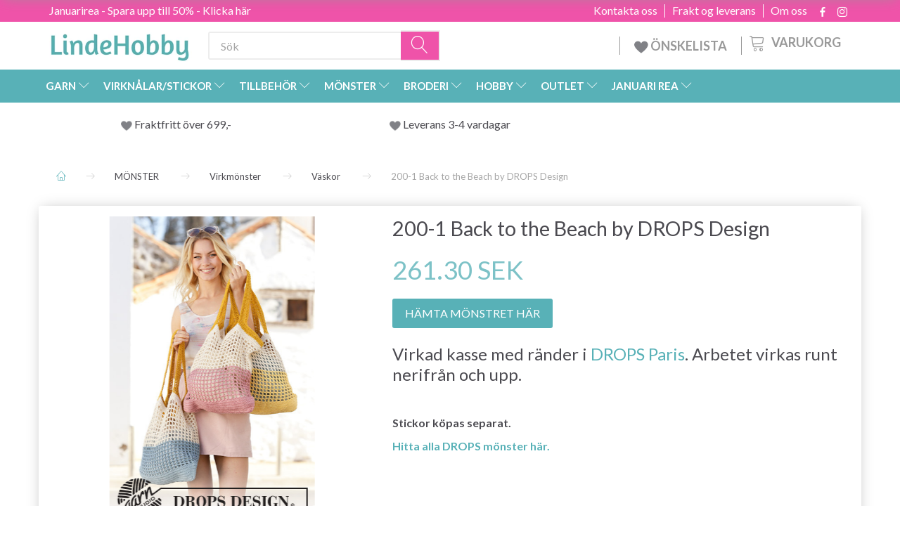

--- FILE ---
content_type: text/html; charset=UTF-8
request_url: https://lindehobby.se/vaeskor-885/200-1-back-to-the-beach-by-drops-design-p7084
body_size: 69941
content:
<!doctype html>
<html class="no-js  "
	lang="sv"
>
<head>
			<title>200-1 Back to the Beach by DROPS Design - Köp garn och hobby billigt här</title>
		<meta charset="utf-8">
		<meta http-equiv="X-UA-Compatible" content="IE=edge">
				<meta name="description" content="200-1 Back to the Beach by DROPS Design - Snabb leverans - Enkel och säker handel - Bra kundservice - Stort urval av garn och hobby">
				<meta name="keywords" content="">
		<meta name="viewport" content="width=device-width, initial-scale=1">
											
	<meta property="og:site_name" content="LindeHobby - Garn för Dina Kreativa Projekt">
	<meta property="og:type" content="product">
	<meta property="og:title" content="200-1 Back to the Beach by DROPS Design - Köp garn och hobby billigt här">
	<meta property="og:url" content="https://lindehobby.se/vaeskor-885/200-1-back-to-the-beach-by-drops-design-p7084">
	<meta property="og:image" content="https://lindehobby.se/media/cache/fb_image_thumb/product-images/70/84/Back%20to%20the%20Beach%20by%20DROPS%20Design1692263477.8531.jpg.jpeg?1692263477">
	<meta property="og:description" content="HÄMTA MÖNSTRET HÄR
Virkad kasse med ränder i DROPS Paris. Arbetet virkas runt nerifrån och upp.



 



 
Stickor köpas separat.
Hitta alla DROPS mönster här.">
					<link rel="alternate" hreflang="x-default" href="https://lindehobby.se/vaeskor-885/200-1-back-to-the-beach-by-drops-design-p7084">
			<link rel="alternate" hreflang="sv-se" href="https://lindehobby.se/vaeskor-885/200-1-back-to-the-beach-by-drops-design-p7084">
		
	<link rel="apple-touch-icon" href="/apple-touch-icon.png">

			<noscript>
	<style>
		.mm-inner .dropup,
		.mm-inner .dropdown {
			position: relative !important;
		}

		.dropdown:hover > .dropdown-menu {
			display: block !important;
			visibility: visible !important;
			opacity: 1;
		}

		.image.loading {
			opacity: 1;
		}

		.search-popup:hover .search {
			display: block;
		}
	</style>
</noscript>

<link rel="stylesheet" href="/build/frontend-theme/480.04a0f6ae.css"><link rel="stylesheet" href="/build/frontend-theme/theme.b64a843c.css">
	
			<script id="obbIePolyfills">

	/**
	 * Object.assign() for IE11
	 * https://developer.mozilla.org/en-US/docs/Web/JavaScript/Reference/Global_Objects/Object/assign#Polyfill
	 */
	if (typeof Object.assign !== 'function') {

		Object.defineProperty(Object, 'assign', {

			value: function assign(target, varArgs) {

				// TypeError if undefined or null
				if (target == null) {
					throw new TypeError('Cannot convert undefined or null to object');
				}

				var to = Object(target);

				for (var index = 1; index < arguments.length; index++) {

					var nextSource = arguments[index];

					if (nextSource != null) {

						for (var nextKey in nextSource) {

							// Avoid bugs when hasOwnProperty is shadowed
							if (Object.prototype.hasOwnProperty.call(nextSource, nextKey)) {
								to[nextKey] = nextSource[nextKey];
							}
						}
					}
				}

				return to;
			},

			writable: true,
			configurable: true
		});
	}

</script>
<script id="obbJqueryShim">

		!function(){var n=[],t=function(t){n.push(t)},o={ready:function(n){t(n)}};window.jQuery=window.$=function(n){return"function"==typeof n&&t(n),o},document.addEventListener("obbReady",function(){for(var t=n.shift();t;)t(),t=n.shift()})}();

	
</script>

<script id="obbInit">

	document.documentElement.className += (self === top) ? ' not-in-iframe' : ' in-iframe';

	window.obb = {

		DEVMODE: false,

		components: {},

		constants: {
			IS_IN_IFRAME: (self !== top),
		},

		data: {
			possibleDiscountUrl: '/discount/check-product',
			possibleWishlistUrl: '/wishlist/check',
			buildSliderUrl: '/slider',
		},

		fn: {},

		jsServerLoggerEnabled: false,
	};

</script>
<script id="obbConstants">

	/** @lends obbConstants */
	obb.constants = {
		HOST: 'https://lindehobby.se',

		// Environment
		IS_PROD_MODE: true,
		IS_DEV_MODE: false,
		IS_TEST_MODE: false,
		IS_TEST_RUNNING: document.documentElement.hasAttribute('webdriver'),

		// Browser detection
		// https://stackoverflow.com/a/23522755/1949503
		IS_BROWSER_SAFARI: /^((?!chrome|android).)*safari/i.test(navigator.userAgent),

		// Current currency
		CURRENCY: 'SEK',
		// Current currency
		CURRENCY_OPT: {
			'left': '',
			'right': ' SEK',
			'thousand': ',',
			'decimal': '.',
		},

		LOCALES: [{"code":"sv","locale":"sv_se"}],

		// Common data attributes
		LAZY_LOAD_BOOL_ATTR: 'data-lazy-load',

		// Current language's localization id
		LOCALE_ID: 'sv',

		// Shopping cart
		SHOPPINGCART_POPUP_STATUS: false,
		BROWSER_LANGUAGE_DETECTION_ENABLE: false,
		CART_COOKIE_GUEST_ID: '_gpp_gcid',
		CART_COOKIE_POPUP_FLAG: '_gpp_sc_popup',
		CART_IMAGE_WIDTH: '40',
		CART_IMAGE_HEIGHT: '40',

		COOKIE_FE_LIST_VIEW: '_gpp_shop_clw',
		COOKIE_FE_USER: '_gpp_y',
		COOKIE_FE_PURCHASE_SESSION: '_gpp_purchase_session',
		COOKIE_FE_TRACKING: '_gpp_tupv',
		COOKIE_FE_AGE: '_gpp_age',
		COOKIE_FE_LANGUAGE: '_gpp_shop_language',

		// Category page
		PRODUCT_LISTING_LAYOUT: 'grid',

		// Category filters
		FILTER_ANIMATION_DURATION: 400,
		FILTER_UPDATE_NUMBER_OF_PRODUCTS_DELAY: 400,
		FILTER_APPLY_DELAY: 2000,
		FILTER_PARAMS_WITH_MULTIPLE_VALUES_REGEXP: '^(av-\\d+|br|cat|stock|g-\\d+)$',

		// Viewport breakpoint widths
		viewport: {
			XP_MAX: 479,
			XS_MIN: 480,
			XS_MAX: 799,
			SM_MIN: 800,
			SM_MAX: 991,
			MD_MIN: 992,
			MD_MAX: 1199,
			LG_MIN: 1200,

			WIDTH_PARAM_IN_REQUEST: 'viewport_width',
			XP: 'xp',
			XS: 'xs',
			SM: 'sm',
			MD: 'md',
			LG: 'lg',
		},

		IS_SEARCH_AUTOCOMPLETE_ENABLED: false
	};

</script>

<script id="obbCookies">
	(function() {

		var obb = window.obb;

		obb.fn.setCookie = function setCookie(cname, cvalue, exdays) {
			var d = new Date();
			d.setTime(d.getTime() + (exdays * 24 * 60 * 60 * 1000));
			var expires = "expires=" + d.toUTCString();
			document.cookie = cname + "=" + cvalue + "; " + expires;
		};

		obb.fn.getCookie = function getCookie(cname) {
			var name = cname + "=";
			var ca = document.cookie.split(';');
			for (var i = 0; i < ca.length; i++) {
				var c = ca[i];
				while (c.charAt(0) == ' ') {
					c = c.substring(1);
				}
				if (c.indexOf(name) == 0) {
					return c.substring(name.length, c.length);
				}
			}
			return false;
		};

		
	})();
</script>

<script id="obbTranslations">

	/** @lends obbTranslations */
	obb.translations = {

		categories: "kategorier",
		brands: "M\u00e4rken",
		products: "Produkter",
		pages: "Pages",

		confirm: "Bekr\u00e4fta",
		confirmDelete: "Are you sure to delete it?",
		confirmDeleteWishlist: "Are you sure to delete this wishlist with all it's content?",

		add: "L\u00e4gg till",
		moreWithEllipsis: "L\u00e4s mera\u2026",

		foundProduct: "Found %s product",
		foundProducts: "Found %s products",
		notAvailable: "Not available",
		notFound: "Hittades inte",
		pleaseChooseVariant: "Please choose a variant",
		pleaseChooseAttribute: "V\u00e4lj variant %s",
		pleaseChooseAttributes: "Please choose %s and %s",

		viewAll: "Visa alla",
		viewAllFrom: "View all from",
		quantityStep: "This product is only sold in quantity of %s each",
		quantityMinimum: "This product is only sold in quantity of %s minimum",
		quantityMaximum: "This product is only sold in quantity of %s maximum",

		notifications: {

			fillRequiredFields: "Not all required fields are filled",
		},
		notAllProductAvaliableInSet: "Unfortunately not all products in this set are available. Please choose another variant or remove missed product(s)",
		wasCopiedToClipboard: "Text was copied to clipboard",
	};

</script>


	
	<link rel="icon" href="/favicon.ico">
	
<script async src="https://www.googletagmanager.com/gtag/js?id=G-7YHX9YQXMQ"></script>
<script id="OBBGoogleAnalytics4">
	window.dataLayer = window.dataLayer || [];

	function gtag() {
		dataLayer.push(arguments);
	}

	gtag('js', new Date());

	gtag('config', 'G-7YHX9YQXMQ', {
		'anonymize_ip': false
		 });


	gtag('event', 'view_item', {
		currency: "SEK",
		value: 261,
		items: [
			{
				"item_id": "7084",
				"item_name": "200\u002D1\u0020Back\u0020to\u0020the\u0020Beach\u0020by\u0020DROPS\u0020Design",
				"item_brand": "",
				"item_category": "M\u00D6NSTER\u0020\/\u0020Virkm\u00F6nster\u0020\/\u0020V\u00E4skor",
				"quantity": 1,
				"price": 261,
				"url": "https://lindehobby.se/vaeskor-885/200-1-back-to-the-beach-by-drops-design-p7084",
				"image_url": "https://lindehobby.se/media/cache/product_info_main_thumb/product-images/70/84/Back%20to%20the%20Beach%20by%20DROPS%20Design1692263477.8531.jpg.jpeg"
			}
		]
	});



</script>
<meta name="google-site-verification" content="Ww3gMzvNmBCU0ZuGyyNG-7PCO4E6S33rvHb2FBfRvLs" /><!-- TrustBox script -->
<script type="text/javascript" src="//widget.trustpilot.com/bootstrap/v5/tp.widget.bootstrap.min.js" async></script>
<!-- End TrustBox script --><script type="text/javascript">
(function() {
var aws = document.createElement('script');
aws.type = 'text/javascript';
if (typeof(aws.async) != "undefined") { aws.async = true; }
aws.src = (window.location.protocol == 'https:' ? 'https://d1pna5l3xsntoj.cloudfront.net' : 'http://cdn.addwish.com') + '/scripts/company/awAddGift.js#9FBBA8D74B3E02AC850764A7E816A0C9';
var s = document.getElementsByTagName('script')[0];
s.parentNode.insertBefore(aws, s);
})();
</script><!-- Facebook Pixel Code -->
<script>
	if (!fbEventId) {
					var fbEventId = Date.now() + Math.random();
			}

	!function(f,b,e,v,n,t,s)
	{if(f.fbq)return;n=f.fbq=function(){n.callMethod?
		n.callMethod.apply(n,arguments):n.queue.push(arguments)};
		if(!f._fbq)f._fbq=n;n.push=n;n.loaded=!0;n.version='2.0';
		n.queue=[];t=b.createElement(e);t.async=!0;
		t.src=v;s=b.getElementsByTagName(e)[0];
		s.parentNode.insertBefore(t,s)}(window, document,'script',
		'https://connect.facebook.net/en_US/fbevents.js');
	fbq('init', '206433373044956');
			fbq('track', 'ViewContent', {
			currency: "SEK",
			value: 208.8,
			content_ids: 7084,
			content_name: '200-1 Back to the Beach by DROPS Design',
			content_type: 'product',
			product_catalog_id: '143885829647361',
			content_category: 'Väskor'
		}, {eventID: fbEventId});
		$(function () {
		fbq('track', 'PageView', {}, {eventID: fbEventId});
		$(document).on('obbAjaxLoadFirstTarget.cart', function (event, params) {
			if (!params.success || !params.eventTrackingData) {
				return;
			}
			const products = params.eventTrackingData.products ? params.eventTrackingData.products : [];
			let addProductData = [];
			let productDataValue = 0;
			let productType = 'product';
			let productIds = [];
			products.forEach(function (product) {
				const quantity = fetchQuantityFromParameters(params.additionalParameters);
				if(product.articleId) {
					productType = 'product_group';
				}
				productDataValue += product.value * quantity;
				addProductData.push({
					id: product.productId,
					quantity: quantity ? quantity : 1
				});
				productIds.push(product.productId);
			});
			if (params.eventName === 'cart.add') {
				fbq('track', 'AddToCart', {
					value: productDataValue,
					currency: 'SEK',
					contents: addProductData,
					content_ids: productIds,
					content_type: productType,
					product_catalog_id: '143885829647361',
				}, {eventID: getArticleLines()});
			}
		});
	});
	function fetchQuantityFromParameters(queryString) {
		const splitedParams = queryString.split("&");
		for (let i = 0; i < splitedParams.length; i++) {
			if (~splitedParams[i].indexOf('quantity')) {
				return splitedParams[i].match(/=(\d+)/)[1];
			}
		}
		return null;
	}

	function getArticleLines() {
		let exists = [];
		let cartLineQty = '';

		$('.cart-item-quantity').filter(function () {
			const cartLineId = this.name.replace(/\D/g, '');
			if (!_.includes(exists, cartLineId)) {
				exists.push(cartLineId);
				cartLineQty += cartLineId + this.value;
			}
		});
		return cartLineQty;
	}
</script>
<noscript><img height="1" width="1" style="display:none"
               src="https://www.facebook.com/tr?id=206433373044956&ev=PageView&noscript=1"
	/></noscript>
<!-- End Facebook Pixel Code --><!-- Google Tag Manager -->
<script>(function(w,d,s,l,i){w[l]=w[l]||[];w[l].push({'gtm.start':new Date().getTime(),event:'gtm.js'});var f=d.getElementsByTagName(s)[0],j=d.createElement(s),dl=l!='dataLayer'?'&l='+l:'';j.async=true;j.src='https://ss.Lindehobby.se/badnjqlg.js?id='+i+dl;f.parentNode.insertBefore(j,f);})(window,document,'script','dataLayer','GTM-PXZVB2V');</script>
<!-- End Google Tag Manager -->
</head>

<body class="	page-product pid7084 	
 ">
	<!-- Google Tag Manager (noscript) -->
<noscript><iframe src="https://ss.Lindehobby.se/ns.html?id=GTM-PXZVB2V" height="0" width="0" style="display:none;visibility:hidden"></iframe></noscript>
<!-- End Google Tag Manager (noscript) -->

	<div id="page-wrapper" class="page-wrapper">

		<section id="page-inner" class="page-inner">

			<header id="header" class="site-header">
									
<div class="navbar-default navbar-mobile visible-xp-block visible-xs-block "
	 hook="mobileNavbar"
	 role="tabpanel"
>
    
    <div class="container mobile-top-text">
        
        <p class="pull-left"><a href="https://lindehobby.se/januari-rea-1459/">Januarirea - Spara upp till 50% - klicka här</a></p>
        <p class="pull-right hide-it"><a href="https://lindehobby.us18.list-manage.com/subscribe?u=8ac580a4da1a396abef670ae9&id=d8bbd60553">Vinn 500 kr - Klicka här</a></p>
        
    </div>
    <div class="container flex-row">
    		
<div
	class="logo navbar logo-kind-image"
	
	id="logo"
>
	<a
			aria-label="LindeHobby&#x00AE;"
			href="/"
			data-store-name="LindeHobby&#x00AE;"
		><img
					class="logo-image"
					src="https://lindehobby.se/media/cache/logo_thumb_auto_resize/images/LindeHobbylogosmall.png?1549616155"
					alt="LindeHobby&#x00AE;"
				></a></div>
    	    
<form method="GET"
	  action="/search/"
	  class="dropdown search navbar navbar-right"
	  data-target="none"
	  
>
			
	<input
		id="search-input-desktop"
		type="search"
		class="form-control search-autocomplete"
		name="q"
		maxlength="255"
		placeholder="Sök"
		value=""
		data-request-url="/search/suggestion/"
		aria-haspopup="true"
		aria-expanded="false"
			>
		<button class="btn" type="submit" aria-label="Sök">
			<i class="glyphicon glyphicon-search"></i>
		</button>
		<div class="dropdown-menu w-100 search-output-container">
			<div class="suggestions d-none">
				<b>Suggestions: </b>
				<div class="suggestion-terms"></div>
			</div>
			<div class="main">
				<div class="search-content empty" data-section="products" id="search-results-products">
					<ul class="mt-2 custom search-list"></ul>
					<p class="search-suggestion-empty">No results</p>
					<button name="view" type="submit" class="btn btn-link">
						View all results <span>(0)</span>
					</button>
				</div>
			</div>
		</div>
				<style>
			form.search .dropdown-menu li .image {
				max-width: 100px;
			}
		</style>

	</form>
    </div>
    
	<div class="container icons-row" role="tabpanel">
        <div class="flex-row">

    		
<div
	class="sidebar-toggle-wrap visible-xp-block visible-xs-block navbar"
>
	<button
		class="btn btn-default sidebar-toggle sidebar-toggle-general"
		data-hook="toggleMobileMenu"
	>
		<i class="icon-bars">
			<span class="sr-only">Ändra navigering</span>
			<span class="icon-bar"></span>
			<span class="icon-bar"></span>
			<span class="icon-bar"></span>
		</i>
		<span>meny</span>
	</button>
</div>
            
    		<ul class="nav navbar-nav nav-pills navbar-mobile-tabs navbar-right">
    
    			<li role="presentation">
    				<a
    					class="toggle-tab-home flex-column-center"
    					hook="mobileNavbar-toggleHome"
    					href="/"
    				>
    					<i class="lnr lnr-home"></i>
    				</a>
    			</li>
    
    			<li role="presentation">
    				<a
    					class="toggle-tab-wishlist flex-column-center"
    					hook="mobileNavbar-toggleWishlist"
    					href="/wishlist/"
    				>
    					<i class="lnr lnr-heart"></i>
    				</a>
    			</li>
    
    			<li role="presentation">
    				    					<a
    						class="login flex-column-center"
    						hook="mobileNavbar-loginButton"
    						href="/user/"
    						data-toggle="modal"
    						data-target="#login-modal"
    					>
    						<i class="glyphicon glyphicon-user"></i>
    					</a>
    				    			</li>
    
    			    				<li role="presentation">
    					<a
    						class="toggle-tab-minicart flex-column-center "
    						data-hook="mobileNavbar"
    						href="#navbarMobileMinicart"
    						data-toggle="pill"
    						role="tabs"
    					>
    						<i class="glyphicon glyphicon-shopping-cart"></i>
    						<span class="count badge"></span>
    					</a>
    				</li>
    			
    		</ul>
        </div>
		<div class="tab-content">
			<div
				class="tab-pane fade page-content tab-home"
				id="navbarMobileHome"
				hook="mobileNavbar-home"
				role="tabpanel"
			>
			</div>
		    
			<div
				class="tab-pane fade page-content tab-wishlist"
				id="navbarMobileWishlist"
				hook="mobileNavbar-wishlist"
				role="tabpanel"
			>
			</div>
			<div
				class="tab-pane fade page-content tab-userbar"
				id="navbarMobileUserbar"
				hook="mobileNavbar-userMenu"
				role="tabpanel"
			>
				<ul class="nav navbar-nav">
					

						<li>
									
<a class="wishlist"
   id="wishlist-link"
   href="/user/check?go=/wishlist/"
   title="Favorites"
	   data-show-modal-and-set-href-as-form-action=""
   data-target="#login-modal"
		>
	<i class="glyphicon glyphicon-heart"></i>
	<span class="title hidden-xp hidden-xs">
		Favorites
	</span>
</a>

			</li>
				<li>
			<a class="login login-link"
   href="/user/"
   title="Logga in"
   data-toggle="modal"
   data-target="#login-modal"
	>
	<i class="glyphicon glyphicon-user"></i>
	<span class="title">
		Logga in
	</span>
</a>
		</li>
	
				</ul>
			</div>
							<div
					class="tab-pane fade page-content tab-minicart"
					id="navbarMobileMinicart"
					data-hook="mobileNavbar"
					role="tabpanel"
				>
				</div>
					</div>

	</div>
</div>														<nav class="navbar hidden-xp hidden-xs navbar-inverse" role="navigation"> 			 		 			 		 			 		 			 		 			 		 			 		 			 		 			 		 			 		 			 		 			 		 			 		 			 		 			 		 			 		 			 		 			 		 			 		 			 		 			 		 			 		 			 		 			 		 			 		 			 		 			 		 			 		 			 		 			 		 			 		 			 		 			 		 			 		 			 		 			 		 			 		 			 		 			 		 			 		 			 		 			 		 			 		 			 		 			 		 			 		 			 		 			 		 			 		 			 		 			 		 			 		 			 		 			 		 			 		 			 		 		<div class="container"> 			<div class="collapse navbar-collapse"> 				 				 			<div class="custom-text gratis hidden-xp hidden-xs navbar-nav">



<p><a href="/januari-rea-1459/">Januarirea - Spara upp till 50% - Klicka här</a></p>
</div>

<ul class="social-icons nav nav-icons navbar-nav navbar-right hidden-xp hidden-xs">
	
	
				
		<li>
			<a class="socicon" target="_blank" href="https://facebook.com/lindehobby.se">
				<i class="socicon-facebook"></i>
			</a>
		</li>

	

	
	

	
	

	
	

	
	

	
	
				
		<li>
			<a class="socicon" target="_blank" href="https://instagram.com/garnhobby.se">
				<i class="socicon-instagram"></i>
			</a>
		</li>

	

	
	

</ul>

 
	
	<ul class="info-menu nav nav-links navbar-nav navbar-right top-info-pages hidden-xp hidden-xs">
		
	
	
		
		<li class="navbar-nav navbar-right top-info-pages hidden-xp hidden-xs ">
			<a href="/information/om-oss/">
				Om oss
			</a>
		</li>

	
		
		<li class="navbar-nav navbar-right top-info-pages hidden-xp hidden-xs ">
			<a href="/information/frakt-og-leverans/">
				Frakt og leverans
			</a>
		</li>

	
		
		<li class="navbar-nav navbar-right top-info-pages hidden-xp hidden-xs ">
			<a href="/information/contact/">
				Kontakta oss
			</a>
		</li>

	

	</ul>


 </div> 		</div> 	</nav><div class="container header-container hidden-xp hidden-xs"> 			 		 			 		 			 		 			 		 			 		 			 		 			 		 			 		 			 		 			 		 			 		 			 		 			 		 			 		 			 		 			 		 			 		 			 		 			 		 			 		 			 		 			 		 			 		 			 		 			 		 			 		 			 		 			 		 			 		 			 		 			 		 			 		 			 		 			 		 			 		 			 		 			 		 			 		 			 		 			 		 			 		 			 		 			 		 			 		 			 		 			 		 			 		 			 		 			 		 			 		 			 		<div class="row text-center"> 		<div class="col-md-4">
<div
	class="logo  logo-kind-image"
	
	id="logo"
>
	<a
			aria-label="LindeHobby&#x00AE;"
			href="/"
			data-store-name="LindeHobby&#x00AE;"
		><img
					class="logo-image"
					src="https://lindehobby.se/media/cache/logo_thumb_auto_resize/images/LindeHobbylogosmall.png?1549616155"
					alt="LindeHobby&#x00AE;"
				></a></div>
 </div> 		<div class="col-md-20"><nav class="navbar" role="navigation">
<form method="GET"
	  action="/search/"
	  class="dropdown search desktop-search navbar-form navbar-nav"
	  data-target="none"
	  
>
			
	<input
		id="search-input-desktop"
		type="search"
		class="form-control search-autocomplete"
		name="q"
		maxlength="255"
		placeholder="Sök"
		value=""
		data-request-url="/search/suggestion/"
		aria-haspopup="true"
		aria-expanded="false"
			>
		<button class="btn" type="submit" aria-label="Sök">
			<i class="glyphicon glyphicon-search"></i>
		</button>
		<div class="dropdown-menu w-100 search-output-container">
			<div class="suggestions d-none">
				<b>Suggestions: </b>
				<div class="suggestion-terms"></div>
			</div>
			<div class="main">
				<div class="search-content empty" data-section="products" id="search-results-products">
					<ul class="mt-2 custom search-list"></ul>
					<p class="search-suggestion-empty">No results</p>
					<button name="view" type="submit" class="btn btn-link">
						View all results <span>(0)</span>
					</button>
				</div>
			</div>
		</div>
				<style>
			form.search .dropdown-menu li .image {
				max-width: 100px;
			}
		</style>

	</form>
 
	<ul
		class="minicart minicart-compact  nav navbar-nav navbar-right hidden-xp hidden-xs"
		id="minicart"
		
	>
		<li
			class="dropdown"
			data-backdrop="static"
			data-dropdown-align="right"
			data-reload-name="cart"
			data-reload-url="/cart/show/minicart/compact"
		>
			
<a aria-label="Varukorg" href="/cart/"  data-toggle="dropdown" data-hover="dropdown" data-link-is-clickable>

	<i class="glyphicon glyphicon-shopping-cart"></i>
	<span class="title">
		Varukorg
	</span>
	<span class="total">
		
	</span>
	<span class="count badge">
		0
	</span>

</a>

<div class="dropdown-menu prevent-click-event-propagation">
	

	<div class="cart cart-compact panel panel-default  "
		
	>
		<div class="panel-heading">
			Varukorg
		</div>

		<div class="panel-body"
			 data-reload-name="cart"
			 data-reload-url="/cart/show/cartbody_minified/compact"
		>
			

	<div class="inner empty">
		<span class="empty-cart-message">
			Din Varukorg är tom
		</span>
	</div>




			
	<div class="cards ">
					<img src="https://lindehobby.se/media/cache/small_cards/images/certificates/mastercard.gif" alt="paymentlogo">
					<img src="https://lindehobby.se/media/cache/small_cards/images/certificates/visa.gif" alt="paymentlogo">
			</div>
		</div>

		<div class="panel-footer">

			<form action="/checkout">
				<button type="submit" class="btn btn-primary btn-block">
					Gå till kassan
				</button>
			</form>

			<form action="/cart/">
				<button type="submit" class="btn btn-default btn-block">
					Titta varukorg
				</button>
			</form>
		</div>

	</div>
</div>

		</li>
	</ul>
 <div class="custom-text navbar-nav navbar-right wishlist hidden-xp hidden-xs">



<p><a href="/wishlist/"><img src="/images/uspheartlighter.png" width="20px" height="20px">&nbsp;ÖNSKELISTA</a></p>
</div></nav></div> 	</div></div><nav class="navbar menu-top mm navbar-default">  	<div class="container">  		<div class="collapse navbar-collapse">  			  		



					
		<ul class="horizontal-categories-menu nav navbar-nav navbar-nav mm-inner max-level-3 ">
											
						 	
													
	<li class="cid127 level1 has-children dropdown mm-fw mm-columns-6"
					data-dropdown-align="center"
			>
		<a class="dropdown-toggle"
		   href="/garn-127/"
							data-toggle="dropdown"
				data-hover="dropdown"
				data-link-is-clickable
					>
			
			<span class="col-title">
				<span class="title">GARN</span>

				
				<span class="caret"></span>
				</span>
		</a>

											
								<ul class="dropdown-menu hidden mm-content">
				
											
			<li class="mm-column col-sm-1" style="width: 16.666666666667%;">
			<ul>
																																						
		
											
	<li class="cid169 level2 has-children mm-cell"
			>
		<a class=""
		   href="/garntyp-169/"
					>
			
			<span class="col-title">
				<span class="title">Garntyp</span>

				
				</span>
		</a>

											
								<ul class="">
				
																			
		
			
	<li class="cid1413 level3"
			>
		<a class=""
		   href="/akryl-1413/"
					>
			
			<span class="col-title">
				<span class="title">Akryl</span>

				
				</span>
		</a>

											
			</li>

															
		
			
	<li class="cid168 level3"
			>
		<a class=""
		   href="/alpacka-168/"
					>
			
			<span class="col-title">
				<span class="title">Alpacka</span>

				
				</span>
		</a>

											
			</li>

															
		
			
	<li class="cid183 level3"
			>
		<a class=""
		   href="/baby-alpacka-silke-183/"
					>
			
			<span class="col-title">
				<span class="title">Baby Alpacka &amp; Silke</span>

				
				</span>
		</a>

											
			</li>

															
		
			
	<li class="cid164 level3"
			>
		<a class=""
		   href="/bomull-164/"
					>
			
			<span class="col-title">
				<span class="title">Bomull</span>

				
				</span>
		</a>

											
			</li>

															
		
			
	<li class="cid165 level3"
			>
		<a class=""
		   href="/bomullsblandning-165/"
					>
			
			<span class="col-title">
				<span class="title">Bomullsblandning</span>

				
				</span>
		</a>

											
			</li>

															
		
			
	<li class="cid170 level3"
			>
		<a class=""
		   href="/merino-170/"
					>
			
			<span class="col-title">
				<span class="title">Merino</span>

				
				</span>
		</a>

											
			</li>

															
		
			
	<li class="cid1465 level3"
			>
		<a class=""
		   href="/kashmir-1465/"
					>
			
			<span class="col-title">
				<span class="title">Kashmir</span>

				
				</span>
		</a>

											
			</li>

															
		
			
	<li class="cid166 level3"
			>
		<a class=""
		   href="/lin-166/"
					>
			
			<span class="col-title">
				<span class="title">Lin</span>

				
				</span>
		</a>

											
			</li>

															
		
			
	<li class="cid171 level3"
			>
		<a class=""
		   href="/mohair-171/"
					>
			
			<span class="col-title">
				<span class="title">Mohair</span>

				
				</span>
		</a>

											
			</li>

															
		
			
	<li class="cid467 level3"
			>
		<a class=""
		   href="/naesselfiber-467/"
					>
			
			<span class="col-title">
				<span class="title">Nässelfiber</span>

				
				</span>
		</a>

											
			</li>

															
		
			
	<li class="cid173 level3"
			>
		<a class=""
		   href="/silke-173/"
					>
			
			<span class="col-title">
				<span class="title">Silke</span>

				
				</span>
		</a>

											
			</li>

															
		
			
	<li class="cid172 level3"
			>
		<a class=""
		   href="/ull-172/"
					>
			
			<span class="col-title">
				<span class="title">Ull</span>

				
				</span>
		</a>

											
			</li>

															
		
			
	<li class="cid174 level3"
			>
		<a class=""
		   href="/glitter-och-effektgarn-174/"
					>
			
			<span class="col-title">
				<span class="title">Glitter- och effektgarn</span>

				
				</span>
		</a>

											
			</li>

															
		
			
	<li class="cid175 level3"
			>
		<a class=""
		   href="/ekologiskt-garn-175/"
					>
			
			<span class="col-title">
				<span class="title">Ekologiskt garn</span>

				
				</span>
		</a>

											
			</li>

															
		
			
	<li class="cid458 level3"
			>
		<a class=""
		   href="/bandgarn-458/"
					>
			
			<span class="col-title">
				<span class="title">Bandgarn</span>

				
				</span>
		</a>

											
			</li>

															
		
			
	<li class="cid202 level3"
			>
		<a class=""
		   href="/strumpgarn-202/"
					>
			
			<span class="col-title">
				<span class="title">Strumpgarn</span>

				
				</span>
		</a>

											
			</li>

															
		
			
	<li class="cid448 level3"
			>
		<a class=""
		   href="/tjockt-garn-chunky-448/"
					>
			
			<span class="col-title">
				<span class="title">Tjockt garn/Chunky</span>

				
				</span>
		</a>

											
			</li>

															
		
			
	<li class="cid222 level3"
			>
		<a class=""
		   href="/filtgarn-222/"
					>
			
			<span class="col-title">
				<span class="title">Filtgarn</span>

				
				</span>
		</a>

											
			</li>

															
		
			
	<li class="cid363 level3"
			>
		<a class=""
		   href="/kan-tvaettas-i-maskin-363/"
					>
			
			<span class="col-title">
				<span class="title">Kan tvättas i maskin</span>

				
				</span>
		</a>

											
			</li>

															
		
			
	<li class="cid459 level3"
			>
		<a class=""
		   href="/garn-med-faergskiftningar-459/"
					>
			
			<span class="col-title">
				<span class="title">Garn med färgskiftningar</span>

				
				</span>
		</a>

											
			</li>

															
		
			
	<li class="cid710 level3"
			>
		<a class=""
		   href="/bambu-710/"
					>
			
			<span class="col-title">
				<span class="title">Bambu</span>

				
				</span>
		</a>

											
			</li>

															
		
			
	<li class="cid754 level3"
			>
		<a class=""
		   href="/knytgarn-makram-754/"
					>
			
			<span class="col-title">
				<span class="title">Knytgarn/Makramé</span>

				
				</span>
		</a>

											
			</li>

															
		
			
	<li class="cid1174 level3"
			>
		<a class=""
		   href="/paelsgarn-1174/"
					>
			
			<span class="col-title">
				<span class="title">Pälsgarn</span>

				
				</span>
		</a>

											
			</li>

															
		
			
	<li class="cid1175 level3"
			>
		<a class=""
		   href="/handfaergat-garn-1175/"
					>
			
			<span class="col-title">
				<span class="title">Handfärgat garn</span>

				
				</span>
		</a>

											
			</li>

															
		
			
	<li class="cid1176 level3"
			>
		<a class=""
		   href="/polyester-1176/"
					>
			
			<span class="col-title">
				<span class="title">Polyester</span>

				
				</span>
		</a>

											
			</li>

															
		
			
	<li class="cid1434 level3"
			>
		<a class=""
		   href="/lyocell-1434/"
					>
			
			<span class="col-title">
				<span class="title">Lyocell</span>

				
				</span>
		</a>

											
			</li>

															
		
			
	<li class="cid1492 level3"
			>
		<a class=""
		   href="/pappersgarn-1492/"
					>
			
			<span class="col-title">
				<span class="title">Pappersgarn</span>

				
				</span>
		</a>

											
			</li>

												</ul>
			</li>

																		</ul>
		</li>
			<li class="mm-column col-sm-1" style="width: 16.666666666667%;">
			<ul>
																																						
		
											
	<li class="cid128 level2 has-children mm-cell"
			>
		<a class=""
		   href="/drops-128/"
					>
			
			<span class="col-title">
				<span class="title">DROPS</span>

				
				</span>
		</a>

											
								<ul class="">
				
																			
		
			
	<li class="cid129 level3"
			>
		<a class=""
		   href="/alpacka-129/"
					>
			
			<span class="col-title">
				<span class="title">Alpacka</span>

				
				</span>
		</a>

											
			</li>

															
		
			
	<li class="cid277 level3"
			>
		<a class=""
		   href="/bomull-277/"
					>
			
			<span class="col-title">
				<span class="title">Bomull</span>

				
				</span>
		</a>

											
			</li>

															
		
			
	<li class="cid130 level3"
			>
		<a class=""
		   href="/bomull-100-130/"
					>
			
			<span class="col-title">
				<span class="title">Bomull (100%)</span>

				
				</span>
		</a>

											
			</li>

															
		
			
	<li class="cid137 level3"
			>
		<a class=""
		   href="/bomull-blandning-137/"
					>
			
			<span class="col-title">
				<span class="title">Bomull Blandning</span>

				
				</span>
		</a>

											
			</li>

															
		
			
	<li class="cid138 level3"
			>
		<a class=""
		   href="/lingarn-138/"
					>
			
			<span class="col-title">
				<span class="title">Lingarn</span>

				
				</span>
		</a>

											
			</li>

															
		
			
	<li class="cid139 level3"
			>
		<a class=""
		   href="/merino-139/"
					>
			
			<span class="col-title">
				<span class="title">Merino</span>

				
				</span>
		</a>

											
			</li>

															
		
			
	<li class="cid140 level3"
			>
		<a class=""
		   href="/mohair-140/"
					>
			
			<span class="col-title">
				<span class="title">Mohair</span>

				
				</span>
		</a>

											
			</li>

															
		
			
	<li class="cid141 level3"
			>
		<a class=""
		   href="/ull-141/"
					>
			
			<span class="col-title">
				<span class="title">Ull</span>

				
				</span>
		</a>

											
			</li>

															
		
			
	<li class="cid142 level3"
			>
		<a class=""
		   href="/ull-och-alpaca-142/"
					>
			
			<span class="col-title">
				<span class="title">Ull och Alpaca</span>

				
				</span>
		</a>

											
			</li>

															
		
			
	<li class="cid143 level3"
			>
		<a class=""
		   href="/silke-143/"
					>
			
			<span class="col-title">
				<span class="title">Silke</span>

				
				</span>
		</a>

											
			</li>

															
		
			
	<li class="cid144 level3"
			>
		<a class=""
		   href="/glitter-effektgarn-144/"
					>
			
			<span class="col-title">
				<span class="title">Glitter/effektgarn</span>

				
				</span>
		</a>

											
			</li>

															
		
			
	<li class="cid161 level3"
			>
		<a class=""
		   href="/tvaettas-i-maskin-161/"
					>
			
			<span class="col-title">
				<span class="title">Tvättas i maskin</span>

				
				</span>
		</a>

											
			</li>

															
		
			
	<li class="cid203 level3"
			>
		<a class=""
		   href="/strumpgarn-203/"
					>
			
			<span class="col-title">
				<span class="title">Strumpgarn</span>

				
				</span>
		</a>

											
			</li>

															
		
			
	<li class="cid223 level3"
			>
		<a class=""
		   href="/tovgarn-223/"
					>
			
			<span class="col-title">
				<span class="title">Tovgarn</span>

				
				</span>
		</a>

											
			</li>

												</ul>
			</li>

																		</ul>
		</li>
			<li class="mm-column col-sm-1" style="width: 16.666666666667%;">
			<ul>
																																						
		
											
	<li class="cid362 level2 has-children mm-cell"
			>
		<a class=""
		   href="/tillverkare-362/"
					>
			
			<span class="col-title">
				<span class="title">Tillverkare</span>

				
				</span>
		</a>

											
								<ul class="">
				
																			
		
			
	<li class="cid146 level3"
			>
		<a class=""
		   href="/bc-garn-146/"
					>
			
			<span class="col-title">
				<span class="title">BC Garn</span>

				
				</span>
		</a>

											
			</li>

															
		
			
	<li class="cid1436 level3"
			>
		<a class=""
		   href="/cewec-1436/"
					>
			
			<span class="col-title">
				<span class="title">Cewec</span>

				
				</span>
		</a>

											
			</li>

															
		
			
	<li class="cid311 level3"
			>
		<a class=""
		   href="/dale-garn-311/"
					>
			
			<span class="col-title">
				<span class="title">Dale Garn</span>

				
				</span>
		</a>

											
			</li>

															
		
			
	<li class="cid1419 level3"
			>
		<a class=""
		   href="/dmc-1419/"
					>
			
			<span class="col-title">
				<span class="title">DMC</span>

				
				</span>
		</a>

											
			</li>

															
		
			
	<li class="cid145 level3"
			>
		<a class=""
		   href="/du-store-alpakka-145/"
					>
			
			<span class="col-title">
				<span class="title">Du Store Alpakka</span>

				
				</span>
		</a>

											
			</li>

															
		
			
	<li class="cid1703 level3"
			>
		<a class=""
		   href="/drops-1703/"
					>
			
			<span class="col-title">
				<span class="title">DROPS</span>

				
				</span>
		</a>

											
			</li>

															
		
			
	<li class="cid1500 level3"
			>
		<a class=""
		   href="/erika-knight-1500/"
					>
			
			<span class="col-title">
				<span class="title">Erika Knight</span>

				
				</span>
		</a>

											
			</li>

															
		
			
	<li class="cid1424 level3"
			>
		<a class=""
		   href="/gjestal-1424/"
					>
			
			<span class="col-title">
				<span class="title">Gjestal</span>

				
				</span>
		</a>

											
			</li>

															
		
			
	<li class="cid618 level3"
			>
		<a class=""
		   href="/go-handmade-618/"
					>
			
			<span class="col-title">
				<span class="title">Go Handmade</span>

				
				</span>
		</a>

											
			</li>

															
		
			
	<li class="cid711 level3"
			>
		<a class=""
		   href="/hjertegarn-711/"
					>
			
			<span class="col-title">
				<span class="title">Hjertegarn</span>

				
				</span>
		</a>

											
			</li>

															
		
			
	<li class="cid289 level3"
			>
		<a class=""
		   href="/hoooked-289/"
					>
			
			<span class="col-title">
				<span class="title">Hoooked</span>

				
				</span>
		</a>

											
			</li>

															
		
			
	<li class="cid503 level3"
			>
		<a class=""
		   href="/istex-503/"
					>
			
			<span class="col-title">
				<span class="title">Istex</span>

				
				</span>
		</a>

											
			</li>

															
		
			
	<li class="cid617 level3"
			>
		<a class=""
		   href="/jaerbo-617/"
					>
			
			<span class="col-title">
				<span class="title">Järbo</span>

				
				</span>
		</a>

											
			</li>

															
		
			
	<li class="cid1454 level3"
			>
		<a class=""
		   href="/katia-1454/"
					>
			
			<span class="col-title">
				<span class="title">Katia</span>

				
				</span>
		</a>

											
			</li>

															
		
			
	<li class="cid337 level3"
			>
		<a class=""
		   href="/knitathome-337/"
					>
			
			<span class="col-title">
				<span class="title">KnitAtHome</span>

				
				</span>
		</a>

											
			</li>

															
		
			
	<li class="cid1425 level3"
			>
		<a class=""
		   href="/kremke-soul-wool-1425/"
					>
			
			<span class="col-title">
				<span class="title">Kremke Soul Wool</span>

				
				</span>
		</a>

											
			</li>

															
		
			
	<li class="cid307 level3"
			>
		<a class=""
		   href="/lammy-307/"
					>
			
			<span class="col-title">
				<span class="title">Lammy</span>

				
				</span>
		</a>

											
			</li>

															
		
			
	<li class="cid1341 level3"
			>
		<a class=""
		   href="/lana-grossa-1341/"
					>
			
			<span class="col-title">
				<span class="title">Lana Grossa</span>

				
				</span>
		</a>

											
			</li>

															
		
			
	<li class="cid1529 level3"
			>
		<a class=""
		   href="/lang-yarns-1529/"
					>
			
			<span class="col-title">
				<span class="title">Lang Yarns</span>

				
				</span>
		</a>

											
			</li>

															
		
			
	<li class="cid1472 level3"
			>
		<a class=""
		   href="/lindehobby-1472/"
					>
			
			<span class="col-title">
				<span class="title">LindeHobby</span>

				
				</span>
		</a>

											
			</li>

															
		
			
	<li class="cid2053 level3"
			>
		<a class=""
		   href="/lion-brand-2053/"
					>
			
			<span class="col-title">
				<span class="title">Lion Brand</span>

				
				</span>
		</a>

											
			</li>

															
		
			
	<li class="cid1139 level3"
			>
		<a class=""
		   href="/malabrigo-1139/"
					>
			
			<span class="col-title">
				<span class="title">Malabrigo</span>

				
				</span>
		</a>

											
			</li>

															
		
			
	<li class="cid701 level3"
			>
		<a class=""
		   href="/manos-del-uruguay-701/"
					>
			
			<span class="col-title">
				<span class="title">Manos del Uruguay</span>

				
				</span>
		</a>

											
			</li>

															
		
			
	<li class="cid224 level3"
			>
		<a class=""
		   href="/mayflower-224/"
					>
			
			<span class="col-title">
				<span class="title">Mayflower</span>

				
				</span>
		</a>

											
			</li>

															
		
			
	<li class="cid1239 level3"
			>
		<a class=""
		   href="/natural-club-1239/"
					>
			
			<span class="col-title">
				<span class="title">Natural Club</span>

				
				</span>
		</a>

											
			</li>

															
		
			
	<li class="cid1423 level3"
			>
		<a class=""
		   href="/navia-1423/"
					>
			
			<span class="col-title">
				<span class="title">Navia</span>

				
				</span>
		</a>

											
			</li>

															
		
			
	<li class="cid290 level3"
			>
		<a class=""
		   href="/onion-290/"
					>
			
			<span class="col-title">
				<span class="title">Onion</span>

				
				</span>
		</a>

											
			</li>

															
		
			
	<li class="cid1438 level3"
			>
		<a class=""
		   href="/opal-1438/"
					>
			
			<span class="col-title">
				<span class="title">Opal</span>

				
				</span>
		</a>

											
			</li>

															
		
			
	<li class="cid1362 level3"
			>
		<a class=""
		   href="/permin-1362/"
					>
			
			<span class="col-title">
				<span class="title">Permin</span>

				
				</span>
		</a>

											
			</li>

															
		
			
	<li class="cid1453 level3"
			>
		<a class=""
		   href="/phildar-1453/"
					>
			
			<span class="col-title">
				<span class="title">Phildar</span>

				
				</span>
		</a>

											
			</li>

															
		
			
	<li class="cid1138 level3"
			>
		<a class=""
		   href="/regia-1138/"
					>
			
			<span class="col-title">
				<span class="title">Regia</span>

				
				</span>
		</a>

											
			</li>

															
		
			
	<li class="cid450 level3"
			>
		<a class=""
		   href="/rico-design-450/"
					>
			
			<span class="col-title">
				<span class="title">Rico Design</span>

				
				</span>
		</a>

											
			</li>

															
		
			
	<li class="cid1435 level3"
			>
		<a class=""
		   href="/rowan-1435/"
					>
			
			<span class="col-title">
				<span class="title">Rowan</span>

				
				</span>
		</a>

											
			</li>

															
		
			
	<li class="cid468 level3"
			>
		<a class=""
		   href="/scheepjes-468/"
					>
			
			<span class="col-title">
				<span class="title">Scheepjes</span>

				
				</span>
		</a>

											
			</li>

															
		
			
	<li class="cid619 level3"
			>
		<a class=""
		   href="/svarta-faaret-619/"
					>
			
			<span class="col-title">
				<span class="title">Svarta Fåret</span>

				
				</span>
		</a>

											
			</li>

															
		
			
	<li class="cid508 level3"
			>
		<a class=""
		   href="/viking-garn-508/"
					>
			
			<span class="col-title">
				<span class="title">Viking Garn</span>

				
				</span>
		</a>

											
			</li>

															
		
			
	<li class="cid439 level3"
			>
		<a class=""
		   href="/yarn-and-colors-439/"
					>
			
			<span class="col-title">
				<span class="title">Yarn And Colors</span>

				
				</span>
		</a>

											
			</li>

												</ul>
			</li>

																		</ul>
		</li>
			<li class="mm-column col-sm-1" style="width: 16.666666666667%;">
			<ul>
																																						
		
											
	<li class="cid351 level2 has-children mm-cell"
			>
		<a class=""
		   href="/garn-efter-sticka-351/"
					>
			
			<span class="col-title">
				<span class="title">Garn efter sticka</span>

				
				</span>
		</a>

											
								<ul class="">
				
																			
		
			
	<li class="cid2070 level3"
			>
		<a class=""
		   href="/125-150-mm-2070/"
					>
			
			<span class="col-title">
				<span class="title">1.25-1.50 mm</span>

				
				</span>
		</a>

											
			</li>

															
		
			
	<li class="cid352 level3"
			>
		<a class=""
		   href="/250-350-mm-352/"
					>
			
			<span class="col-title">
				<span class="title">2.50-3.50 mm</span>

				
				</span>
		</a>

											
			</li>

															
		
			
	<li class="cid353 level3"
			>
		<a class=""
		   href="/400-mm-353/"
					>
			
			<span class="col-title">
				<span class="title">4.00 mm</span>

				
				</span>
		</a>

											
			</li>

															
		
			
	<li class="cid354 level3"
			>
		<a class=""
		   href="/500-mm-354/"
					>
			
			<span class="col-title">
				<span class="title">5.00 mm</span>

				
				</span>
		</a>

											
			</li>

															
		
			
	<li class="cid355 level3"
			>
		<a class=""
		   href="/6-700-mm-355/"
					>
			
			<span class="col-title">
				<span class="title">6-7.00 mm</span>

				
				</span>
		</a>

											
			</li>

															
		
			
	<li class="cid356 level3"
			>
		<a class=""
		   href="/8-900-mm-356/"
					>
			
			<span class="col-title">
				<span class="title">8-9.00 mm</span>

				
				</span>
		</a>

											
			</li>

															
		
			
	<li class="cid359 level3"
			>
		<a class=""
		   href="/10-15-mm-359/"
					>
			
			<span class="col-title">
				<span class="title">10-15 mm</span>

				
				</span>
		</a>

											
			</li>

															
		
			
	<li class="cid358 level3"
			>
		<a class=""
		   href="/25-30-mm-358/"
					>
			
			<span class="col-title">
				<span class="title">25-30 mm</span>

				
				</span>
		</a>

											
			</li>

												</ul>
			</li>

																		</ul>
		</li>
			<li class="mm-column col-sm-1" style="width: 16.666666666667%;">
			<ul>
																																						
		
											
	<li class="cid1534 level2 has-children mm-cell"
			>
		<a class=""
		   href="/stickfasthet-1534/"
					>
			
			<span class="col-title">
				<span class="title">Stickfasthet</span>

				
				</span>
		</a>

											
								<ul class="">
				
																			
		
			
	<li class="cid1536 level3"
			>
		<a class=""
		   href="/5-8-maskor-1536/"
					>
			
			<span class="col-title">
				<span class="title">5-8 maskor</span>

				
				</span>
		</a>

											
			</li>

															
		
			
	<li class="cid1537 level3"
			>
		<a class=""
		   href="/9-11-maskor-1537/"
					>
			
			<span class="col-title">
				<span class="title">9-11 maskor</span>

				
				</span>
		</a>

											
			</li>

															
		
			
	<li class="cid1538 level3"
			>
		<a class=""
		   href="/12-15-maskor-1538/"
					>
			
			<span class="col-title">
				<span class="title">12-15 maskor</span>

				
				</span>
		</a>

											
			</li>

															
		
			
	<li class="cid1539 level3"
			>
		<a class=""
		   href="/16-19-maskor-1539/"
					>
			
			<span class="col-title">
				<span class="title">16-19 maskor</span>

				
				</span>
		</a>

											
			</li>

															
		
			
	<li class="cid1540 level3"
			>
		<a class=""
		   href="/20-22-maskor-1540/"
					>
			
			<span class="col-title">
				<span class="title">20-22 maskor</span>

				
				</span>
		</a>

											
			</li>

															
		
			
	<li class="cid1541 level3"
			>
		<a class=""
		   href="/23-26-maskor-1541/"
					>
			
			<span class="col-title">
				<span class="title">23-26 maskor</span>

				
				</span>
		</a>

											
			</li>

															
		
			
	<li class="cid1542 level3"
			>
		<a class=""
		   href="/27-34-maskor-1542/"
					>
			
			<span class="col-title">
				<span class="title">27-34 maskor</span>

				
				</span>
		</a>

											
			</li>

															
		
			
	<li class="cid1543 level3"
			>
		<a class=""
		   href="/35-maskor-1543/"
					>
			
			<span class="col-title">
				<span class="title">&gt; 35 maskor</span>

				
				</span>
		</a>

											
			</li>

												</ul>
			</li>

																		</ul>
		</li>
			<li class="mm-column col-sm-1" style="width: 16.666666666667%;">
			<ul>
																																						
		
											
	<li class="cid266 level2 has-children mm-cell"
			>
		<a class=""
		   href="/garnpaket-266/"
					>
			
			<span class="col-title">
				<span class="title">Garnpaket</span>

				
				</span>
		</a>

											
								<ul class="">
				
																			
		
			
	<li class="cid269 level3"
			>
		<a class=""
		   href="/drops-loves-you-7-269/"
					>
			
			<span class="col-title">
				<span class="title">DROPS Loves You 7</span>

				
				</span>
		</a>

											
			</li>

															
		
			
	<li class="cid1338 level3"
			>
		<a class=""
		   href="/drops-loves-you-9-1338/"
					>
			
			<span class="col-title">
				<span class="title">DROPS Loves You 9</span>

				
				</span>
		</a>

											
			</li>

															
		
			
	<li class="cid1526 level3"
			>
		<a class=""
		   href="/scheepjes-1526/"
					>
			
			<span class="col-title">
				<span class="title">Scheepjes</span>

				
				</span>
		</a>

											
			</li>

												</ul>
			</li>

																																																	
		
						
	<li class="cid348 level2 mm-cell"
			>
		<a class=""
		   href="/alla-garn-348/"
					>
			
			<span class="col-title">
				<span class="title">Alla garn</span>

				
				</span>
		</a>

						
			</li>

																											</ul>
		</li>
	
		
							</ul>
			</li>

											
						 	
													
	<li class="cid12 level1 has-children dropdown mm-fw mm-columns-6"
					data-dropdown-align="center"
			>
		<a class="dropdown-toggle"
		   href="/virknaalar-stickor-12/"
							data-toggle="dropdown"
				data-hover="dropdown"
				data-link-is-clickable
					>
			
			<span class="col-title">
				<span class="title">VIRKNÅLAR/STICKOR</span>

				
				<span class="caret"></span>
				</span>
		</a>

											
								<ul class="dropdown-menu hidden mm-content">
				
											
			<li class="mm-column col-sm-1" style="width: 16.666666666667%;">
			<ul>
																																						
		
											
	<li class="cid364 level2 has-children mm-cell"
			>
		<a class=""
		   href="/tillverkare-364/"
					>
			
			<span class="col-title">
				<span class="title">Tillverkare</span>

				
				</span>
		</a>

											
								<ul class="">
				
																			
		
			
	<li class="cid365 level3"
			>
		<a class=""
		   href="/knitpro-365/"
					>
			
			<span class="col-title">
				<span class="title">KnitPro</span>

				
				</span>
		</a>

											
			</li>

															
		
			
	<li class="cid366 level3"
			>
		<a class=""
		   href="/drops-366/"
					>
			
			<span class="col-title">
				<span class="title">DROPS</span>

				
				</span>
		</a>

											
			</li>

															
		
			
	<li class="cid367 level3"
			>
		<a class=""
		   href="/addi-367/"
					>
			
			<span class="col-title">
				<span class="title">Addi</span>

				
				</span>
		</a>

											
			</li>

															
		
			
	<li class="cid1988 level3"
			>
		<a class=""
		   href="/chiaogoo-1988/"
					>
			
			<span class="col-title">
				<span class="title">ChiaoGoo</span>

				
				</span>
		</a>

											
			</li>

															
		
			
	<li class="cid391 level3"
			>
		<a class=""
		   href="/clover-391/"
					>
			
			<span class="col-title">
				<span class="title">Clover</span>

				
				</span>
		</a>

											
			</li>

															
		
			
	<li class="cid392 level3"
			>
		<a class=""
		   href="/the-crochet-light-392/"
					>
			
			<span class="col-title">
				<span class="title">The Crochet Light</span>

				
				</span>
		</a>

											
			</li>

															
		
			
	<li class="cid393 level3"
			>
		<a class=""
		   href="/pony-393/"
					>
			
			<span class="col-title">
				<span class="title">Pony</span>

				
				</span>
		</a>

											
			</li>

															
		
			
	<li class="cid394 level3"
			>
		<a class=""
		   href="/knitathome-394/"
					>
			
			<span class="col-title">
				<span class="title">KnitAtHome</span>

				
				</span>
		</a>

											
			</li>

															
		
			
	<li class="cid395 level3"
			>
		<a class=""
		   href="/hobbyarts-395/"
					>
			
			<span class="col-title">
				<span class="title">HobbyArts</span>

				
				</span>
		</a>

											
			</li>

															
		
			
	<li class="cid396 level3"
			>
		<a class=""
		   href="/hoooked-396/"
					>
			
			<span class="col-title">
				<span class="title">Hoooked</span>

				
				</span>
		</a>

											
			</li>

															
		
			
	<li class="cid1972 level3"
			>
		<a class=""
		   href="/lantern-moon-1972/"
					>
			
			<span class="col-title">
				<span class="title">Lantern Moon</span>

				
				</span>
		</a>

											
			</li>

															
		
			
	<li class="cid1473 level3"
			>
		<a class=""
		   href="/lindehobby-1473/"
					>
			
			<span class="col-title">
				<span class="title">LindeHobby</span>

				
				</span>
		</a>

											
			</li>

															
		
			
	<li class="cid1987 level3"
			>
		<a class=""
		   href="/lykke-1987/"
					>
			
			<span class="col-title">
				<span class="title">LYKKE</span>

				
				</span>
		</a>

											
			</li>

												</ul>
			</li>

																		</ul>
		</li>
			<li class="mm-column col-sm-1" style="width: 16.666666666667%;">
			<ul>
																																						
		
											
	<li class="cid93 level2 has-children mm-cell"
			>
		<a class=""
		   href="/rundstickor-93/"
					>
			
			<span class="col-title">
				<span class="title">Rundstickor</span>

				
				</span>
		</a>

											
								<ul class="">
				
																			
		
			
	<li class="cid158 level3"
			>
		<a class=""
		   href="/40-cm-158/"
					>
			
			<span class="col-title">
				<span class="title">40 cm</span>

				
				</span>
		</a>

											
			</li>

															
		
			
	<li class="cid159 level3"
			>
		<a class=""
		   href="/60-cm-159/"
					>
			
			<span class="col-title">
				<span class="title">60 cm</span>

				
				</span>
		</a>

											
			</li>

															
		
			
	<li class="cid160 level3"
			>
		<a class=""
		   href="/80-cm-160/"
					>
			
			<span class="col-title">
				<span class="title">80 cm</span>

				
				</span>
		</a>

											
			</li>

															
		
			
	<li class="cid432 level3"
			>
		<a class=""
		   href="/100-cm-432/"
					>
			
			<span class="col-title">
				<span class="title">100 cm</span>

				
				</span>
		</a>

											
			</li>

															
		
			
	<li class="cid445 level3"
			>
		<a class=""
		   href="/120-cm-445/"
					>
			
			<span class="col-title">
				<span class="title">120 cm</span>

				
				</span>
		</a>

											
			</li>

															
		
			
	<li class="cid299 level3"
			>
		<a class=""
		   href="/rundstickor-set-299/"
					>
			
			<span class="col-title">
				<span class="title">Rundstickor Set</span>

				
				</span>
		</a>

											
			</li>

															
		
			
	<li class="cid368 level3"
			>
		<a class=""
		   href="/utbytbara-rundstickor-368/"
					>
			
			<span class="col-title">
				<span class="title">Utbytbara Rundstickor</span>

				
				</span>
		</a>

											
			</li>

															
		
			
	<li class="cid2040 level3"
			>
		<a class=""
		   href="/rundstickeset-40-60-cm-2040/"
					>
			
			<span class="col-title">
				<span class="title">Rundstickeset 40-60 cm</span>

				
				</span>
		</a>

											
			</li>

															
		
			
	<li class="cid2041 level3"
			>
		<a class=""
		   href="/rundstickeset-60-150-cm-2041/"
					>
			
			<span class="col-title">
				<span class="title">Rundstickeset 60-150 cm</span>

				
				</span>
		</a>

											
			</li>

												</ul>
			</li>

																		</ul>
		</li>
			<li class="mm-column col-sm-1" style="width: 16.666666666667%;">
			<ul>
																																						
		
											
	<li class="cid117 level2 has-children mm-cell"
			>
		<a class=""
		   href="/virknaalar-117/"
					>
			
			<span class="col-title">
				<span class="title">Virknålar</span>

				
				</span>
		</a>

											
								<ul class="">
				
																			
		
			
	<li class="cid453 level3"
			>
		<a class=""
		   href="/populaera-virknaalar-453/"
					>
			
			<span class="col-title">
				<span class="title">Populära Virknålar</span>

				
				</span>
		</a>

											
			</li>

															
		
			
	<li class="cid298 level3"
			>
		<a class=""
		   href="/virknaal-set-298/"
					>
			
			<span class="col-title">
				<span class="title">Virknål Set</span>

				
				</span>
		</a>

											
			</li>

															
		
			
	<li class="cid454 level3"
			>
		<a class=""
		   href="/tunesiska-virknaalar-454/"
					>
			
			<span class="col-title">
				<span class="title">Tunesiska Virknålar</span>

				
				</span>
		</a>

											
			</li>

												</ul>
			</li>

																		</ul>
		</li>
			<li class="mm-column col-sm-1" style="width: 16.666666666667%;">
			<ul>
																																						
		
											
	<li class="cid94 level2 has-children mm-cell"
			>
		<a class=""
		   href="/strumpstickor-94/"
					>
			
			<span class="col-title">
				<span class="title">Strumpstickor</span>

				
				</span>
		</a>

											
								<ul class="">
				
																			
		
			
	<li class="cid455 level3"
			>
		<a class=""
		   href="/populaera-strumpstickor-455/"
					>
			
			<span class="col-title">
				<span class="title">Populära strumpstickor</span>

				
				</span>
		</a>

											
			</li>

															
		
			
	<li class="cid301 level3"
			>
		<a class=""
		   href="/strumpstickor-set-301/"
					>
			
			<span class="col-title">
				<span class="title">Strumpstickor Set</span>

				
				</span>
		</a>

											
			</li>

												</ul>
			</li>

																		</ul>
		</li>
			<li class="mm-column col-sm-1" style="width: 16.666666666667%;">
			<ul>
																																						
		
											
	<li class="cid96 level2 has-children mm-cell"
			>
		<a class=""
		   href="/jumperstickor-96/"
					>
			
			<span class="col-title">
				<span class="title">Jumperstickor</span>

				
				</span>
		</a>

											
								<ul class="">
				
																			
		
			
	<li class="cid456 level3"
			>
		<a class=""
		   href="/populaera-jumperstickor-456/"
					>
			
			<span class="col-title">
				<span class="title">Populära Jumperstickor</span>

				
				</span>
		</a>

											
			</li>

															
		
			
	<li class="cid300 level3"
			>
		<a class=""
		   href="/jumperstickor-set-300/"
					>
			
			<span class="col-title">
				<span class="title">Jumperstickor Set</span>

				
				</span>
		</a>

											
			</li>

												</ul>
			</li>

																		</ul>
		</li>
			<li class="mm-column col-sm-1" style="width: 16.666666666667%;">
			<ul>
																																						
		
											
	<li class="cid118 level2 has-children mm-cell"
			>
		<a class=""
		   href="/alla-stickor-och-virknaalare-set-118/"
					>
			
			<span class="col-title">
				<span class="title">Alla Stickor- och Virknålare Set</span>

				
				</span>
		</a>

											
								<ul class="">
				
																			
		
			
	<li class="cid2018 level3"
			>
		<a class=""
		   href="/drops-2018/"
					>
			
			<span class="col-title">
				<span class="title">DROPS</span>

				
				</span>
		</a>

											
			</li>

															
		
			
	<li class="cid2019 level3"
			>
		<a class=""
		   href="/knitpro-2019/"
					>
			
			<span class="col-title">
				<span class="title">KnitPro</span>

				
				</span>
		</a>

											
			</li>

															
		
			
	<li class="cid2020 level3"
			>
		<a class=""
		   href="/addi-2020/"
					>
			
			<span class="col-title">
				<span class="title">Addi</span>

				
				</span>
		</a>

											
			</li>

															
		
			
	<li class="cid2021 level3"
			>
		<a class=""
		   href="/chiaogoo-2021/"
					>
			
			<span class="col-title">
				<span class="title">ChiaoGoo</span>

				
				</span>
		</a>

											
			</li>

															
		
			
	<li class="cid2022 level3"
			>
		<a class=""
		   href="/clover-2022/"
					>
			
			<span class="col-title">
				<span class="title">Clover</span>

				
				</span>
		</a>

											
			</li>

															
		
			
	<li class="cid2023 level3"
			>
		<a class=""
		   href="/lantern-moon-2023/"
					>
			
			<span class="col-title">
				<span class="title">Lantern Moon</span>

				
				</span>
		</a>

											
			</li>

															
		
			
	<li class="cid2024 level3"
			>
		<a class=""
		   href="/lykke-2024/"
					>
			
			<span class="col-title">
				<span class="title">LYKKE</span>

				
				</span>
		</a>

											
			</li>

															
		
			
	<li class="cid2025 level3"
			>
		<a class=""
		   href="/pony-2025/"
					>
			
			<span class="col-title">
				<span class="title">Pony</span>

				
				</span>
		</a>

											
			</li>

												</ul>
			</li>

																		</ul>
		</li>
	
											<div class="clearfix"></div>
						<li class="mm-column col-sm-1" style="width: 16.666666666667%;">
				<ul>
									
		
						
	<li class="cid1527 level2 mm-cell"
			>
		<a class=""
		   href="/punch-needle-1527/"
					>
			
			<span class="col-title">
				<span class="title">Punch Needle</span>

				
				</span>
		</a>

						
			</li>

				</ul>
			</li>
			
							</ul>
			</li>

											
						 	
													
	<li class="cid226 level1 has-children dropdown mm-fw mm-columns-6"
					data-dropdown-align="center"
			>
		<a class="dropdown-toggle"
		   href="/tillbehour-226/"
							data-toggle="dropdown"
				data-hover="dropdown"
				data-link-is-clickable
					>
			
			<span class="col-title">
				<span class="title">TILLBEHÖR</span>

				
				<span class="caret"></span>
				</span>
		</a>

											
								<ul class="dropdown-menu hidden mm-content">
				
											
			<li class="mm-column col-sm-1" style="width: 16.666666666667%;">
			<ul>
																																						
		
											
	<li class="cid399 level2 has-children mm-cell"
			>
		<a class=""
		   href="/tillverkare-399/"
					>
			
			<span class="col-title">
				<span class="title">Tillverkare</span>

				
				</span>
		</a>

											
								<ul class="">
				
																			
		
			
	<li class="cid400 level3"
			>
		<a class=""
		   href="/drops-400/"
					>
			
			<span class="col-title">
				<span class="title">DROPS</span>

				
				</span>
		</a>

											
			</li>

															
		
			
	<li class="cid401 level3"
			>
		<a class=""
		   href="/knitpro-401/"
					>
			
			<span class="col-title">
				<span class="title">KnitPro</span>

				
				</span>
		</a>

											
			</li>

															
		
			
	<li class="cid473 level3"
			>
		<a class=""
		   href="/hoooked-473/"
					>
			
			<span class="col-title">
				<span class="title">Hoooked</span>

				
				</span>
		</a>

											
			</li>

															
		
			
	<li class="cid403 level3"
			>
		<a class=""
		   href="/prym-403/"
					>
			
			<span class="col-title">
				<span class="title">Prym</span>

				
				</span>
		</a>

											
			</li>

															
		
			
	<li class="cid1986 level3"
			>
		<a class=""
		   href="/chiaogoo-1986/"
					>
			
			<span class="col-title">
				<span class="title">ChiaoGoo</span>

				
				</span>
		</a>

											
			</li>

															
		
			
	<li class="cid405 level3"
			>
		<a class=""
		   href="/clover-405/"
					>
			
			<span class="col-title">
				<span class="title">Clover</span>

				
				</span>
		</a>

											
			</li>

															
		
			
	<li class="cid402 level3"
			>
		<a class=""
		   href="/pony-402/"
					>
			
			<span class="col-title">
				<span class="title">Pony</span>

				
				</span>
		</a>

											
			</li>

															
		
			
	<li class="cid414 level3"
			>
		<a class=""
		   href="/john-james-414/"
					>
			
			<span class="col-title">
				<span class="title">John James</span>

				
				</span>
		</a>

											
			</li>

															
		
			
	<li class="cid415 level3"
			>
		<a class=""
		   href="/du-store-alpakka-415/"
					>
			
			<span class="col-title">
				<span class="title">Du Store Alpakka</span>

				
				</span>
		</a>

											
			</li>

															
		
			
	<li class="cid404 level3"
			>
		<a class=""
		   href="/diverse-404/"
					>
			
			<span class="col-title">
				<span class="title">Diverse</span>

				
				</span>
		</a>

											
			</li>

															
		
			
	<li class="cid408 level3"
			>
		<a class=""
		   href="/go-handmade-408/"
					>
			
			<span class="col-title">
				<span class="title">Go Handmade</span>

				
				</span>
		</a>

											
			</li>

															
		
			
	<li class="cid412 level3"
			>
		<a class=""
		   href="/hobbyarts-412/"
					>
			
			<span class="col-title">
				<span class="title">HobbyArts</span>

				
				</span>
		</a>

											
			</li>

															
		
			
	<li class="cid1973 level3"
			>
		<a class=""
		   href="/lantern-moon-1973/"
					>
			
			<span class="col-title">
				<span class="title">Lantern Moon</span>

				
				</span>
		</a>

											
			</li>

															
		
			
	<li class="cid1471 level3"
			>
		<a class=""
		   href="/lindehobby-1471/"
					>
			
			<span class="col-title">
				<span class="title">LindeHobby</span>

				
				</span>
		</a>

											
			</li>

															
		
			
	<li class="cid2065 level3"
			>
		<a class=""
		   href="/lykke-2065/"
					>
			
			<span class="col-title">
				<span class="title">LYKKE</span>

				
				</span>
		</a>

											
			</li>

															
		
			
	<li class="cid413 level3"
			>
		<a class=""
		   href="/triumph-413/"
					>
			
			<span class="col-title">
				<span class="title">Triumph</span>

				
				</span>
		</a>

											
			</li>

															
		
			
	<li class="cid506 level3"
			>
		<a class=""
		   href="/scheepjes-506/"
					>
			
			<span class="col-title">
				<span class="title">Scheepjes</span>

				
				</span>
		</a>

											
			</li>

															
		
			
	<li class="cid589 level3"
			>
		<a class=""
		   href="/xl-589/"
					>
			
			<span class="col-title">
				<span class="title">XL</span>

				
				</span>
		</a>

											
			</li>

															
		
			
	<li class="cid594 level3"
			>
		<a class=""
		   href="/posca-594/"
					>
			
			<span class="col-title">
				<span class="title">Posca</span>

				
				</span>
		</a>

											
			</li>

															
		
			
	<li class="cid599 level3"
			>
		<a class=""
		   href="/staedtler-599/"
					>
			
			<span class="col-title">
				<span class="title">Staedtler</span>

				
				</span>
		</a>

											
			</li>

															
		
			
	<li class="cid614 level3"
			>
		<a class=""
		   href="/giotto-614/"
					>
			
			<span class="col-title">
				<span class="title">Giotto</span>

				
				</span>
		</a>

											
			</li>

															
		
			
	<li class="cid839 level3"
			>
		<a class=""
		   href="/addi-839/"
					>
			
			<span class="col-title">
				<span class="title">Addi</span>

				
				</span>
		</a>

											
			</li>

															
		
			
	<li class="cid1204 level3"
			>
		<a class=""
		   href="/cose-1204/"
					>
			
			<span class="col-title">
				<span class="title">Cose</span>

				
				</span>
		</a>

											
			</li>

															
		
			
	<li class="cid854 level3"
			>
		<a class=""
		   href="/lyra-854/"
					>
			
			<span class="col-title">
				<span class="title">Lyra</span>

				
				</span>
		</a>

											
			</li>

															
		
			
	<li class="cid1116 level3"
			>
		<a class=""
		   href="/hama-1116/"
					>
			
			<span class="col-title">
				<span class="title">Hama</span>

				
				</span>
		</a>

											
			</li>

															
		
			
	<li class="cid1192 level3"
			>
		<a class=""
		   href="/faber-castell-1192/"
					>
			
			<span class="col-title">
				<span class="title">Faber-Castell</span>

				
				</span>
		</a>

											
			</li>

															
		
			
	<li class="cid1306 level3"
			>
		<a class=""
		   href="/plus-plus-1306/"
					>
			
			<span class="col-title">
				<span class="title">Plus-Plus</span>

				
				</span>
		</a>

											
			</li>

															
		
			
	<li class="cid1490 level3"
			>
		<a class=""
		   href="/beady-1490/"
					>
			
			<span class="col-title">
				<span class="title">Beady</span>

				
				</span>
		</a>

											
			</li>

															
		
			
	<li class="cid2064 level3"
			>
		<a class=""
		   href="/ykk-2064/"
					>
			
			<span class="col-title">
				<span class="title">YKK</span>

				
				</span>
		</a>

											
			</li>

												</ul>
			</li>

																		</ul>
		</li>
			<li class="mm-column col-sm-1" style="width: 16.666666666667%;">
			<ul>
																																						
		
											
	<li class="cid14 level2 has-children mm-cell"
			>
		<a class=""
		   href="/knappar-14/"
					>
			
			<span class="col-title">
				<span class="title">Knappar</span>

				
				</span>
		</a>

											
								<ul class="">
				
																			
		
			
	<li class="cid121 level3"
			>
		<a class=""
		   href="/paurlemorknappar-121/"
					>
			
			<span class="col-title">
				<span class="title">Pärlemorknappar</span>

				
				</span>
		</a>

											
			</li>

															
		
			
	<li class="cid176 level3"
			>
		<a class=""
		   href="/trauknappar-176/"
					>
			
			<span class="col-title">
				<span class="title">Träknappar</span>

				
				</span>
		</a>

											
			</li>

															
		
			
	<li class="cid177 level3"
			>
		<a class=""
		   href="/handgjorda-trauknappar-177/"
					>
			
			<span class="col-title">
				<span class="title">Handgjorda Träknappar</span>

				
				</span>
		</a>

											
			</li>

															
		
			
	<li class="cid188 level3"
			>
		<a class=""
		   href="/hornknappar-188/"
					>
			
			<span class="col-title">
				<span class="title">Hornknappar</span>

				
				</span>
		</a>

											
			</li>

															
		
			
	<li class="cid189 level3"
			>
		<a class=""
		   href="/metallknappar-189/"
					>
			
			<span class="col-title">
				<span class="title">Metallknappar</span>

				
				</span>
		</a>

											
			</li>

															
		
			
	<li class="cid225 level3"
			>
		<a class=""
		   href="/plastknappar-225/"
					>
			
			<span class="col-title">
				<span class="title">Plastknappar</span>

				
				</span>
		</a>

											
			</li>

															
		
			
	<li class="cid1153 level3"
			>
		<a class=""
		   href="/kokosknappar-1153/"
					>
			
			<span class="col-title">
				<span class="title">Kokosknappar</span>

				
				</span>
		</a>

											
			</li>

															
		
			
	<li class="cid1205 level3"
			>
		<a class=""
		   href="/barnknappar-1205/"
					>
			
			<span class="col-title">
				<span class="title">Barnknappar</span>

				
				</span>
		</a>

											
			</li>

															
		
			
	<li class="cid1495 level3"
			>
		<a class=""
		   href="/kristallknappar-1495/"
					>
			
			<span class="col-title">
				<span class="title">Kristallknappar</span>

				
				</span>
		</a>

											
			</li>

															
		
			
	<li class="cid1493 level3"
			>
		<a class=""
		   href="/paerlknappar-1493/"
					>
			
			<span class="col-title">
				<span class="title">Pärlknappar</span>

				
				</span>
		</a>

											
			</li>

															
		
			
	<li class="cid1494 level3"
			>
		<a class=""
		   href="/rhinstensknappar-1494/"
					>
			
			<span class="col-title">
				<span class="title">Rhinstensknappar</span>

				
				</span>
		</a>

											
			</li>

															
		
			
	<li class="cid2082 level3"
			>
		<a class=""
		   href="/glittriga-knappar-2082/"
					>
			
			<span class="col-title">
				<span class="title">Glittriga knappar</span>

				
				</span>
		</a>

											
			</li>

															
		
			
	<li class="cid1228 level3"
			>
		<a class=""
		   href="/hobbyarts-1228/"
					>
			
			<span class="col-title">
				<span class="title">HobbyArts</span>

				
				</span>
		</a>

											
			</li>

												</ul>
			</li>

																		</ul>
		</li>
			<li class="mm-column col-sm-1" style="width: 16.666666666667%;">
			<ul>
																																						
		
											
	<li class="cid409 level2 has-children mm-cell"
			>
		<a class=""
		   href="/stick-och-virktillbehour-409/"
					>
			
			<span class="col-title">
				<span class="title">Stick- och Virktillbehör</span>

				
				</span>
		</a>

											
								<ul class="">
				
																			
		
			
	<li class="cid1985 level3"
			>
		<a class=""
		   href="/blocking-1985/"
					>
			
			<span class="col-title">
				<span class="title">Blocking</span>

				
				</span>
		</a>

											
			</li>

															
		
			
	<li class="cid474 level3"
			>
		<a class=""
		   href="/garnhaallare-skaalar-474/"
					>
			
			<span class="col-title">
				<span class="title">Garnhållare &amp; -skålar</span>

				
				</span>
		</a>

											
			</li>

															
		
			
	<li class="cid239 level3"
			>
		<a class=""
		   href="/maskmarkourer-239/"
					>
			
			<span class="col-title">
				<span class="title">Maskmarkörer</span>

				
				</span>
		</a>

											
			</li>

															
		
			
	<li class="cid233 level3"
			>
		<a class=""
		   href="/maskhaallare-233/"
					>
			
			<span class="col-title">
				<span class="title">Maskhållare</span>

				
				</span>
		</a>

											
			</li>

															
		
			
	<li class="cid245 level3"
			>
		<a class=""
		   href="/maattband-245/"
					>
			
			<span class="col-title">
				<span class="title">Måttband</span>

				
				</span>
		</a>

											
			</li>

															
		
			
	<li class="cid241 level3"
			>
		<a class=""
		   href="/naalar-241/"
					>
			
			<span class="col-title">
				<span class="title">Nålar</span>

				
				</span>
		</a>

											
			</li>

															
		
			
	<li class="cid240 level3"
			>
		<a class=""
		   href="/stickskydd-240/"
					>
			
			<span class="col-title">
				<span class="title">Stickskydd</span>

				
				</span>
		</a>

											
			</li>

															
		
			
	<li class="cid246 level3"
			>
		<a class=""
		   href="/stickmaatt-246/"
					>
			
			<span class="col-title">
				<span class="title">Stickmått</span>

				
				</span>
		</a>

											
			</li>

															
		
			
	<li class="cid231 level3"
			>
		<a class=""
		   href="/varvrauknare-231/"
					>
			
			<span class="col-title">
				<span class="title">Varvräknare</span>

				
				</span>
		</a>

											
			</li>

															
		
			
	<li class="cid232 level3"
			>
		<a class=""
		   href="/flautstickor-232/"
					>
			
			<span class="col-title">
				<span class="title">Flätstickor</span>

				
				</span>
		</a>

											
			</li>

															
		
			
	<li class="cid261 level3"
			>
		<a class=""
		   href="/sytraad-elastisk-traad-och-reflextraad-261/"
					>
			
			<span class="col-title">
				<span class="title">Sytråd, Elastisk tråd och Reflextråd</span>

				
				</span>
		</a>

											
			</li>

															
		
			
	<li class="cid1979 level3"
			>
		<a class=""
		   href="/kablar-1979/"
					>
			
			<span class="col-title">
				<span class="title">Kablar</span>

				
				</span>
		</a>

											
			</li>

												</ul>
			</li>

																		</ul>
		</li>
			<li class="mm-column col-sm-1" style="width: 16.666666666667%;">
			<ul>
																																						
		
											
	<li class="cid410 level2 has-children mm-cell"
			>
		<a class=""
		   href="/hjaelpmedel-410/"
					>
			
			<span class="col-title">
				<span class="title">Hjälpmedel</span>

				
				</span>
		</a>

											
								<ul class="">
				
																			
		
			
	<li class="cid316 level3"
			>
		<a class=""
		   href="/belysning-lupp-316/"
					>
			
			<span class="col-title">
				<span class="title">Belysning &amp; Lupp</span>

				
				</span>
		</a>

											
			</li>

															
		
			
	<li class="cid242 level3"
			>
		<a class=""
		   href="/garncutter-242/"
					>
			
			<span class="col-title">
				<span class="title">Garncutter</span>

				
				</span>
		</a>

											
			</li>

															
		
			
	<li class="cid321 level3"
			>
		<a class=""
		   href="/nystvinda-nystmaskin-321/"
					>
			
			<span class="col-title">
				<span class="title">Nystvinda &amp; Nystmaskin</span>

				
				</span>
		</a>

											
			</li>

															
		
			
	<li class="cid285 level3"
			>
		<a class=""
		   href="/garnspolar-285/"
					>
			
			<span class="col-title">
				<span class="title">Garnspolar</span>

				
				</span>
		</a>

											
			</li>

															
		
			
	<li class="cid304 level3"
			>
		<a class=""
		   href="/knytgaffel-stjaerna-304/"
					>
			
			<span class="col-title">
				<span class="title">Knytgaffel &amp; -stjärna</span>

				
				</span>
		</a>

											
			</li>

															
		
			
	<li class="cid254 level3"
			>
		<a class=""
		   href="/magnetplatta-foer-moenster-254/"
					>
			
			<span class="col-title">
				<span class="title">Magnetplatta för mönster</span>

				
				</span>
		</a>

											
			</li>

															
		
			
	<li class="cid310 level3"
			>
		<a class=""
		   href="/saxar-spraettknivar-310/"
					>
			
			<span class="col-title">
				<span class="title">Saxar &amp; Sprättknivar</span>

				
				</span>
		</a>

											
			</li>

															
		
			
	<li class="cid280 level3"
			>
		<a class=""
		   href="/sticklisa-stickringar-280/"
					>
			
			<span class="col-title">
				<span class="title">Sticklisa &amp; Stickringar</span>

				
				</span>
		</a>

											
			</li>

															
		
			
	<li class="cid286 level3"
			>
		<a class=""
		   href="/garnvaeskor-foervaring-286/"
					>
			
			<span class="col-title">
				<span class="title">Garnväskor &amp; Förvaring</span>

				
				</span>
		</a>

											
			</li>

															
		
			
	<li class="cid249 level3"
			>
		<a class=""
		   href="/mask-faestnaal-249/"
					>
			
			<span class="col-title">
				<span class="title">Mask- &amp; Fästnål</span>

				
				</span>
		</a>

											
			</li>

															
		
			
	<li class="cid243 level3"
			>
		<a class=""
		   href="/fingerborg-foer-stickning-243/"
					>
			
			<span class="col-title">
				<span class="title">Fingerborg för stickning</span>

				
				</span>
		</a>

											
			</li>

															
		
			
	<li class="cid248 level3"
			>
		<a class=""
		   href="/stickraeknare-248/"
					>
			
			<span class="col-title">
				<span class="title">Stickräknare</span>

				
				</span>
		</a>

											
			</li>

															
		
			
	<li class="cid466 level3"
			>
		<a class=""
		   href="/fingerborg-466/"
					>
			
			<span class="col-title">
				<span class="title">Fingerborg</span>

				
				</span>
		</a>

											
			</li>

															
		
			
	<li class="cid611 level3"
			>
		<a class=""
		   href="/skraeddarkrita-611/"
					>
			
			<span class="col-title">
				<span class="title">Skräddarkrita</span>

				
				</span>
		</a>

											
			</li>

															
		
			
	<li class="cid1207 level3"
			>
		<a class=""
		   href="/textilpenna-1207/"
					>
			
			<span class="col-title">
				<span class="title">Textilpenna</span>

				
				</span>
		</a>

											
			</li>

															
		
			
	<li class="cid1456 level3"
			>
		<a class=""
		   href="/ulltvaettmedel-1456/"
					>
			
			<span class="col-title">
				<span class="title">Ulltvättmedel</span>

				
				</span>
		</a>

											
			</li>

												</ul>
			</li>

																		</ul>
		</li>
			<li class="mm-column col-sm-1" style="width: 16.666666666667%;">
			<ul>
																																						
		
											
	<li class="cid411 level2 has-children mm-cell"
			>
		<a class=""
		   href="/avsluta-ditt-projekt-411/"
					>
			
			<span class="col-title">
				<span class="title">Avsluta ditt projekt</span>

				
				</span>
		</a>

											
								<ul class="">
				
																			
		
			
	<li class="cid317 level3"
			>
		<a class=""
		   href="/gummimjoelk-317/"
					>
			
			<span class="col-title">
				<span class="title">Gummimjölk</span>

				
				</span>
		</a>

											
			</li>

															
		
			
	<li class="cid253 level3"
			>
		<a class=""
		   href="/etiketter-253/"
					>
			
			<span class="col-title">
				<span class="title">Etiketter</span>

				
				</span>
		</a>

											
			</li>

															
		
			
	<li class="cid330 level3"
			>
		<a class=""
		   href="/lim-330/"
					>
			
			<span class="col-title">
				<span class="title">Lim</span>

				
				</span>
		</a>

											
			</li>

															
		
			
	<li class="cid486 level3"
			>
		<a class=""
		   href="/laederband-remmar-486/"
					>
			
			<span class="col-title">
				<span class="title">Läderband &amp; -remmar</span>

				
				</span>
		</a>

											
			</li>

															
		
			
	<li class="cid247 level3"
			>
		<a class=""
		   href="/bollar-goera-garnbollar-247/"
					>
			
			<span class="col-title">
				<span class="title">Bollar &amp; Göra garnbollar</span>

				
				</span>
		</a>

											
			</li>

															
		
			
	<li class="cid341 level3"
			>
		<a class=""
		   href="/sjalnaalar-341/"
					>
			
			<span class="col-title">
				<span class="title">Sjalnålar</span>

				
				</span>
		</a>

											
			</li>

															
		
			
	<li class="cid314 level3"
			>
		<a class=""
		   href="/halkskydd-314/"
					>
			
			<span class="col-title">
				<span class="title">Halkskydd</span>

				
				</span>
		</a>

											
			</li>

															
		
			
	<li class="cid250 level3"
			>
		<a class=""
		   href="/trycklaas-250/"
					>
			
			<span class="col-title">
				<span class="title">Trycklås</span>

				
				</span>
		</a>

											
			</li>

															
		
			
	<li class="cid469 level3"
			>
		<a class=""
		   href="/tillbehoer-till-vaeskor-469/"
					>
			
			<span class="col-title">
				<span class="title">Tillbehör till väskor</span>

				
				</span>
		</a>

											
			</li>

															
		
			
	<li class="cid700 level3"
			>
		<a class=""
		   href="/satinband-700/"
					>
			
			<span class="col-title">
				<span class="title">Satinband</span>

				
				</span>
		</a>

											
			</li>

															
		
			
	<li class="cid901 level3"
			>
		<a class=""
		   href="/blixtlaas-901/"
					>
			
			<span class="col-title">
				<span class="title">Blixtlås</span>

				
				</span>
		</a>

											
			</li>

															
		
			
	<li class="cid874 level3"
			>
		<a class=""
		   href="/garntrimmer-ullkam-874/"
					>
			
			<span class="col-title">
				<span class="title">Garntrimmer &amp; Ullkam</span>

				
				</span>
		</a>

											
			</li>

															
		
			
	<li class="cid1208 level3"
			>
		<a class=""
		   href="/lappar-att-sy-paa-1208/"
					>
			
			<span class="col-title">
				<span class="title">Lappar att sy på</span>

				
				</span>
		</a>

											
			</li>

															
		
			
	<li class="cid1336 level3"
			>
		<a class=""
		   href="/kardborreband-1336/"
					>
			
			<span class="col-title">
				<span class="title">Kardborreband</span>

				
				</span>
		</a>

											
			</li>

												</ul>
			</li>

																		</ul>
		</li>
			<li class="mm-column col-sm-1" style="width: 16.666666666667%;">
			<ul>
																																						
		
											
	<li class="cid406 level2 has-children mm-cell"
			>
		<a class=""
		   href="/djur-leksaker-406/"
					>
			
			<span class="col-title">
				<span class="title">Djur &amp; Leksaker</span>

				
				</span>
		</a>

											
								<ul class="">
				
																			
		
			
	<li class="cid276 level3"
			>
		<a class=""
		   href="/bjaellror-276/"
					>
			
			<span class="col-title">
				<span class="title">Bjällror</span>

				
				</span>
		</a>

											
			</li>

															
		
			
	<li class="cid284 level3"
			>
		<a class=""
		   href="/stoppning-284/"
					>
			
			<span class="col-title">
				<span class="title">Stoppning</span>

				
				</span>
		</a>

											
			</li>

															
		
			
	<li class="cid347 level3"
			>
		<a class=""
		   href="/nyckelringar-karbinhakar-347/"
					>
			
			<span class="col-title">
				<span class="title">Nyckelringar &amp; Karbinhakar</span>

				
				</span>
		</a>

											
			</li>

															
		
			
	<li class="cid259 level3"
			>
		<a class=""
		   href="/skallror-musiklaador-259/"
					>
			
			<span class="col-title">
				<span class="title">Skallror &amp; Musiklådor</span>

				
				</span>
		</a>

											
			</li>

															
		
			
	<li class="cid252 level3"
			>
		<a class=""
		   href="/klaemmor-252/"
					>
			
			<span class="col-title">
				<span class="title">Klämmor</span>

				
				</span>
		</a>

											
			</li>

															
		
			
	<li class="cid275 level3"
			>
		<a class=""
		   href="/nappkedja-adapter-o-ringar-275/"
					>
			
			<span class="col-title">
				<span class="title">Nappkedja Adapter &amp; O-ringar</span>

				
				</span>
		</a>

											
			</li>

															
		
			
	<li class="cid260 level3"
			>
		<a class=""
		   href="/traeringar-paerlor-260/"
					>
			
			<span class="col-title">
				<span class="title">Träringar &amp; -pärlor</span>

				
				</span>
		</a>

											
			</li>

															
		
			
	<li class="cid309 level3"
			>
		<a class=""
		   href="/metalltraad-309/"
					>
			
			<span class="col-title">
				<span class="title">Metalltråd</span>

				
				</span>
		</a>

											
			</li>

															
		
			
	<li class="cid255 level3"
			>
		<a class=""
		   href="/nalleoegon-nosar-255/"
					>
			
			<span class="col-title">
				<span class="title">Nalleögon &amp; -nosar</span>

				
				</span>
		</a>

											
			</li>

															
		
			
	<li class="cid492 level3"
			>
		<a class=""
		   href="/metallringar-492/"
					>
			
			<span class="col-title">
				<span class="title">Metallringar</span>

				
				</span>
		</a>

											
			</li>

															
		
			
	<li class="cid1209 level3"
			>
		<a class=""
		   href="/frigolitaegg-1209/"
					>
			
			<span class="col-title">
				<span class="title">Frigolitägg</span>

				
				</span>
		</a>

											
			</li>

															
		
			
	<li class="cid1475 level3"
			>
		<a class=""
		   href="/minnesskum-1475/"
					>
			
			<span class="col-title">
				<span class="title">Minnesskum</span>

				
				</span>
		</a>

											
			</li>

												</ul>
			</li>

																		</ul>
		</li>
	
											<div class="clearfix"></div>
						<li class="mm-column col-sm-1" style="width: 16.666666666667%;">
				<ul>
									
		
						
	<li class="cid1214 level2 mm-cell"
			>
		<a class=""
		   href="/julkalender-1214/"
					>
			
			<span class="col-title">
				<span class="title">Julkalender</span>

				
				</span>
		</a>

						
			</li>

				</ul>
			</li>
			
							</ul>
			</li>

											
						 	
													
	<li class="cid3 level1 parent has-children dropdown mm-fw mm-columns-6"
					data-dropdown-align="center"
			>
		<a class="dropdown-toggle"
		   href="/mounster-3/"
							data-toggle="dropdown"
				data-hover="dropdown"
				data-link-is-clickable
					>
			
			<span class="col-title">
				<span class="title">MÖNSTER</span>

				
				<span class="caret"></span>
				</span>
		</a>

											
								<ul class="dropdown-menu hidden mm-content">
				
											
			<li class="mm-column col-sm-1" style="width: 16.666666666667%;">
			<ul>
																																						
		
											
	<li class="cid528 level2 has-children mm-cell"
			>
		<a class=""
		   href="/stickmoenster-528/"
					>
			
			<span class="col-title">
				<span class="title">Stickmönster</span>

				
				</span>
		</a>

											
								<ul class="">
				
																			
		
			
	<li class="cid515 level3"
			>
		<a class=""
		   href="/baby-515/"
					>
			
			<span class="col-title">
				<span class="title">Baby</span>

				
				</span>
		</a>

											
			</li>

															
		
			
	<li class="cid539 level3"
			>
		<a class=""
		   href="/barn-539/"
					>
			
			<span class="col-title">
				<span class="title">Barn</span>

				
				</span>
		</a>

											
			</li>

															
		
			
	<li class="cid530 level3"
			>
		<a class=""
		   href="/dam-530/"
					>
			
			<span class="col-title">
				<span class="title">Dam</span>

				
				</span>
		</a>

											
			</li>

															
		
			
	<li class="cid537 level3"
			>
		<a class=""
		   href="/herrar-537/"
					>
			
			<span class="col-title">
				<span class="title">Herrar</span>

				
				</span>
		</a>

											
			</li>

															
		
			
	<li class="cid538 level3"
			>
		<a class=""
		   href="/interioer-538/"
					>
			
			<span class="col-title">
				<span class="title">Interiör</span>

				
				</span>
		</a>

											
			</li>

															
		
			
	<li class="cid634 level3"
			>
		<a class=""
		   href="/tovning-634/"
					>
			
			<span class="col-title">
				<span class="title">Tovning</span>

				
				</span>
		</a>

											
			</li>

															
		
			
	<li class="cid693 level3"
			>
		<a class=""
		   href="/filtar-693/"
					>
			
			<span class="col-title">
				<span class="title">Filtar</span>

				
				</span>
		</a>

											
			</li>

															
		
			
	<li class="cid766 level3"
			>
		<a class=""
		   href="/paask-766/"
					>
			
			<span class="col-title">
				<span class="title">Påsk</span>

				
				</span>
		</a>

											
			</li>

															
		
			
	<li class="cid863 level3"
			>
		<a class=""
		   href="/djur-leksaker-863/"
					>
			
			<span class="col-title">
				<span class="title">Djur &amp; Leksaker</span>

				
				</span>
		</a>

											
			</li>

															
		
			
	<li class="cid896 level3"
			>
		<a class=""
		   href="/vaeskor-896/"
					>
			
			<span class="col-title">
				<span class="title">Väskor</span>

				
				</span>
		</a>

											
			</li>

															
		
			
	<li class="cid1048 level3"
			>
		<a class=""
		   href="/halloween-1048/"
					>
			
			<span class="col-title">
				<span class="title">Halloween</span>

				
				</span>
		</a>

											
			</li>

															
		
			
	<li class="cid1073 level3"
			>
		<a class=""
		   href="/jul-1073/"
					>
			
			<span class="col-title">
				<span class="title">Jul</span>

				
				</span>
		</a>

											
			</li>

															
		
			
	<li class="cid1083 level3"
			>
		<a class=""
		   href="/husdjur-1083/"
					>
			
			<span class="col-title">
				<span class="title">Husdjur</span>

				
				</span>
		</a>

											
			</li>

												</ul>
			</li>

																		</ul>
		</li>
			<li class="mm-column col-sm-1" style="width: 16.666666666667%;">
			<ul>
																																						
		
											
	<li class="cid569 level2 parent has-children mm-cell"
			>
		<a class=""
		   href="/virkmoenster-569/"
					>
			
			<span class="col-title">
				<span class="title">Virkmönster</span>

				
				</span>
		</a>

											
								<ul class="">
				
																			
		
			
	<li class="cid570 level3"
			>
		<a class=""
		   href="/baby-570/"
					>
			
			<span class="col-title">
				<span class="title">Baby</span>

				
				</span>
		</a>

											
			</li>

															
		
			
	<li class="cid571 level3"
			>
		<a class=""
		   href="/barn-571/"
					>
			
			<span class="col-title">
				<span class="title">Barn</span>

				
				</span>
		</a>

											
			</li>

															
		
			
	<li class="cid572 level3"
			>
		<a class=""
		   href="/dam-572/"
					>
			
			<span class="col-title">
				<span class="title">Dam</span>

				
				</span>
		</a>

											
			</li>

															
		
			
	<li class="cid573 level3"
			>
		<a class=""
		   href="/herrar-573/"
					>
			
			<span class="col-title">
				<span class="title">Herrar</span>

				
				</span>
		</a>

											
			</li>

															
		
			
	<li class="cid574 level3"
			>
		<a class=""
		   href="/interioer-574/"
					>
			
			<span class="col-title">
				<span class="title">Interiör</span>

				
				</span>
		</a>

											
			</li>

															
		
			
	<li class="cid681 level3"
			>
		<a class=""
		   href="/paask-681/"
					>
			
			<span class="col-title">
				<span class="title">Påsk</span>

				
				</span>
		</a>

											
			</li>

															
		
			
	<li class="cid697 level3"
			>
		<a class=""
		   href="/filtar-697/"
					>
			
			<span class="col-title">
				<span class="title">Filtar</span>

				
				</span>
		</a>

											
			</li>

															
		
			
	<li class="cid769 level3"
			>
		<a class=""
		   href="/tovning-769/"
					>
			
			<span class="col-title">
				<span class="title">Tovning</span>

				
				</span>
		</a>

											
			</li>

															
		
			
	<li class="cid867 level3"
			>
		<a class=""
		   href="/djur-leksaker-867/"
					>
			
			<span class="col-title">
				<span class="title">Djur &amp; Leksaker</span>

				
				</span>
		</a>

											
			</li>

															
		
			
	<li class="cid885 level3 active"
			>
		<a class=""
		   href="/vaeskor-885/"
					>
			
			<span class="col-title">
				<span class="title">Väskor</span>

				
				</span>
		</a>

											
			</li>

															
		
			
	<li class="cid1051 level3"
			>
		<a class=""
		   href="/halloween-1051/"
					>
			
			<span class="col-title">
				<span class="title">Halloween</span>

				
				</span>
		</a>

											
			</li>

															
		
			
	<li class="cid1072 level3"
			>
		<a class=""
		   href="/jul-1072/"
					>
			
			<span class="col-title">
				<span class="title">Jul</span>

				
				</span>
		</a>

											
			</li>

															
		
			
	<li class="cid1085 level3"
			>
		<a class=""
		   href="/husdjur-1085/"
					>
			
			<span class="col-title">
				<span class="title">Husdjur</span>

				
				</span>
		</a>

											
			</li>

												</ul>
			</li>

																		</ul>
		</li>
			<li class="mm-column col-sm-1" style="width: 16.666666666667%;">
			<ul>
																																						
		
											
	<li class="cid553 level2 has-children mm-cell"
			>
		<a class=""
		   href="/kategori-553/"
					>
			
			<span class="col-title">
				<span class="title">Kategori</span>

				
				</span>
		</a>

											
								<ul class="">
				
																			
		
			
	<li class="cid554 level3"
			>
		<a class=""
		   href="/baby-554/"
					>
			
			<span class="col-title">
				<span class="title">Baby</span>

				
				</span>
		</a>

											
			</li>

															
		
			
	<li class="cid555 level3"
			>
		<a class=""
		   href="/barn-555/"
					>
			
			<span class="col-title">
				<span class="title">Barn</span>

				
				</span>
		</a>

											
			</li>

															
		
			
	<li class="cid556 level3"
			>
		<a class=""
		   href="/dam-556/"
					>
			
			<span class="col-title">
				<span class="title">Dam</span>

				
				</span>
		</a>

											
			</li>

															
		
			
	<li class="cid557 level3"
			>
		<a class=""
		   href="/herrar-557/"
					>
			
			<span class="col-title">
				<span class="title">Herrar</span>

				
				</span>
		</a>

											
			</li>

															
		
			
	<li class="cid558 level3"
			>
		<a class=""
		   href="/interiour-558/"
					>
			
			<span class="col-title">
				<span class="title">Interiör</span>

				
				</span>
		</a>

											
			</li>

															
		
			
	<li class="cid637 level3"
			>
		<a class=""
		   href="/tovning-637/"
					>
			
			<span class="col-title">
				<span class="title">Tovning</span>

				
				</span>
		</a>

											
			</li>

															
		
			
	<li class="cid680 level3"
			>
		<a class=""
		   href="/paask-680/"
					>
			
			<span class="col-title">
				<span class="title">Påsk</span>

				
				</span>
		</a>

											
			</li>

															
		
			
	<li class="cid695 level3"
			>
		<a class=""
		   href="/filtar-695/"
					>
			
			<span class="col-title">
				<span class="title">Filtar</span>

				
				</span>
		</a>

											
			</li>

															
		
			
	<li class="cid865 level3"
			>
		<a class=""
		   href="/djur-leksaker-865/"
					>
			
			<span class="col-title">
				<span class="title">Djur &amp; Leksaker</span>

				
				</span>
		</a>

											
			</li>

															
		
			
	<li class="cid884 level3"
			>
		<a class=""
		   href="/vauskor-884/"
					>
			
			<span class="col-title">
				<span class="title">Väskor</span>

				
				</span>
		</a>

											
			</li>

															
		
			
	<li class="cid1050 level3"
			>
		<a class=""
		   href="/halloween-1050/"
					>
			
			<span class="col-title">
				<span class="title">Halloween</span>

				
				</span>
		</a>

											
			</li>

															
		
			
	<li class="cid1071 level3"
			>
		<a class=""
		   href="/jul-1071/"
					>
			
			<span class="col-title">
				<span class="title">Jul</span>

				
				</span>
		</a>

											
			</li>

															
		
			
	<li class="cid1074 level3"
			>
		<a class=""
		   href="/husdjur-1074/"
					>
			
			<span class="col-title">
				<span class="title">Husdjur</span>

				
				</span>
		</a>

											
			</li>

												</ul>
			</li>

																		</ul>
		</li>
			<li class="mm-column col-sm-1" style="width: 16.666666666667%;">
			<ul>
																																						
		
											
	<li class="cid373 level2 has-children mm-cell"
			>
		<a class=""
		   href="/brands-kategori-373/"
					>
			
			<span class="col-title">
				<span class="title">Brands - kategori</span>

				
				</span>
		</a>

											
								<ul class="">
				
																			
		
			
	<li class="cid313 level3"
			>
		<a class=""
		   href="/dale-garn-313/"
					>
			
			<span class="col-title">
				<span class="title">Dale Garn</span>

				
				</span>
		</a>

											
			</li>

															
		
			
	<li class="cid374 level3"
			>
		<a class=""
		   href="/drops-374/"
					>
			
			<span class="col-title">
				<span class="title">DROPS</span>

				
				</span>
		</a>

											
			</li>

															
		
			
	<li class="cid182 level3"
			>
		<a class=""
		   href="/du-store-alpakka-182/"
					>
			
			<span class="col-title">
				<span class="title">Du Store Alpakka</span>

				
				</span>
		</a>

											
			</li>

															
		
			
	<li class="cid667 level3"
			>
		<a class=""
		   href="/go-handmade-667/"
					>
			
			<span class="col-title">
				<span class="title">Go Handmade</span>

				
				</span>
		</a>

											
			</li>

															
		
			
	<li class="cid2083 level3"
			>
		<a class=""
		   href="/lana-grossa-2083/"
					>
			
			<span class="col-title">
				<span class="title">Lana Grossa</span>

				
				</span>
		</a>

											
			</li>

															
		
			
	<li class="cid244 level3"
			>
		<a class=""
		   href="/mayflower-244/"
					>
			
			<span class="col-title">
				<span class="title">Mayflower</span>

				
				</span>
		</a>

											
			</li>

															
		
			
	<li class="cid705 level3"
			>
		<a class=""
		   href="/manos-del-uruguay-705/"
					>
			
			<span class="col-title">
				<span class="title">Manos del Uruguay</span>

				
				</span>
		</a>

											
			</li>

															
		
			
	<li class="cid733 level3"
			>
		<a class=""
		   href="/jaurbo-733/"
					>
			
			<span class="col-title">
				<span class="title">Järbo</span>

				
				</span>
		</a>

											
			</li>

															
		
			
	<li class="cid821 level3"
			>
		<a class=""
		   href="/istex-821/"
					>
			
			<span class="col-title">
				<span class="title">Istex</span>

				
				</span>
		</a>

											
			</li>

															
		
			
	<li class="cid933 level3"
			>
		<a class=""
		   href="/hoooked-933/"
					>
			
			<span class="col-title">
				<span class="title">Hoooked</span>

				
				</span>
		</a>

											
			</li>

															
		
			
	<li class="cid1039 level3"
			>
		<a class=""
		   href="/scheepjes-1039/"
					>
			
			<span class="col-title">
				<span class="title">Scheepjes</span>

				
				</span>
		</a>

											
			</li>

															
		
			
	<li class="cid1087 level3"
			>
		<a class=""
		   href="/rico-1087/"
					>
			
			<span class="col-title">
				<span class="title">Rico</span>

				
				</span>
		</a>

											
			</li>

															
		
			
	<li class="cid1118 level3"
			>
		<a class=""
		   href="/onion-1118/"
					>
			
			<span class="col-title">
				<span class="title">Onion</span>

				
				</span>
		</a>

											
			</li>

															
		
			
	<li class="cid1143 level3"
			>
		<a class=""
		   href="/hjertegarn-1143/"
					>
			
			<span class="col-title">
				<span class="title">Hjertegarn</span>

				
				</span>
		</a>

											
			</li>

															
		
			
	<li class="cid1259 level3"
			>
		<a class=""
		   href="/regia-1259/"
					>
			
			<span class="col-title">
				<span class="title">Regia</span>

				
				</span>
		</a>

											
			</li>

															
		
			
	<li class="cid1309 level3"
			>
		<a class=""
		   href="/svarta-faaret-1309/"
					>
			
			<span class="col-title">
				<span class="title">Svarta Fåret</span>

				
				</span>
		</a>

											
			</li>

															
		
			
	<li class="cid1330 level3"
			>
		<a class=""
		   href="/viking-1330/"
					>
			
			<span class="col-title">
				<span class="title">Viking</span>

				
				</span>
		</a>

											
			</li>

												</ul>
			</li>

																		</ul>
		</li>
			<li class="mm-column col-sm-1" style="width: 16.666666666667%;">
			<ul>
																																						
		
											
	<li class="cid580 level2 has-children mm-cell"
			>
		<a class=""
		   href="/brands-garn-580/"
					>
			
			<span class="col-title">
				<span class="title">Brands - garn</span>

				
				</span>
		</a>

											
								<ul class="">
				
																			
		
			
	<li class="cid581 level3"
			>
		<a class=""
		   href="/drops-581/"
					>
			
			<span class="col-title">
				<span class="title">DROPS</span>

				
				</span>
		</a>

											
			</li>

															
		
			
	<li class="cid1441 level3"
			>
		<a class=""
		   href="/cewec-1441/"
					>
			
			<span class="col-title">
				<span class="title">Cewec</span>

				
				</span>
		</a>

											
			</li>

															
		
			
	<li class="cid582 level3"
			>
		<a class=""
		   href="/mayflower-582/"
					>
			
			<span class="col-title">
				<span class="title">Mayflower</span>

				
				</span>
		</a>

											
			</li>

															
		
			
	<li class="cid654 level3"
			>
		<a class=""
		   href="/du-store-alpakka-654/"
					>
			
			<span class="col-title">
				<span class="title">Du Store Alpakka</span>

				
				</span>
		</a>

											
			</li>

															
		
			
	<li class="cid672 level3"
			>
		<a class=""
		   href="/go-handmade-672/"
					>
			
			<span class="col-title">
				<span class="title">Go Handmade</span>

				
				</span>
		</a>

											
			</li>

															
		
			
	<li class="cid707 level3"
			>
		<a class=""
		   href="/manos-del-uruguay-707/"
					>
			
			<span class="col-title">
				<span class="title">Manos del Uruguay</span>

				
				</span>
		</a>

											
			</li>

															
		
			
	<li class="cid743 level3"
			>
		<a class=""
		   href="/jaurbo-743/"
					>
			
			<span class="col-title">
				<span class="title">Järbo</span>

				
				</span>
		</a>

											
			</li>

															
		
			
	<li class="cid800 level3"
			>
		<a class=""
		   href="/dale-garn-800/"
					>
			
			<span class="col-title">
				<span class="title">Dale Garn</span>

				
				</span>
		</a>

											
			</li>

															
		
			
	<li class="cid824 level3"
			>
		<a class=""
		   href="/istex-824/"
					>
			
			<span class="col-title">
				<span class="title">Istex</span>

				
				</span>
		</a>

											
			</li>

															
		
			
	<li class="cid935 level3"
			>
		<a class=""
		   href="/hoooked-935/"
					>
			
			<span class="col-title">
				<span class="title">Hoooked</span>

				
				</span>
		</a>

											
			</li>

															
		
			
	<li class="cid1088 level3"
			>
		<a class=""
		   href="/rico-creative-bubble-1088/"
					>
			
			<span class="col-title">
				<span class="title">Rico Creative Bubble</span>

				
				</span>
		</a>

											
			</li>

															
		
			
	<li class="cid1120 level3"
			>
		<a class=""
		   href="/onion-1120/"
					>
			
			<span class="col-title">
				<span class="title">Onion</span>

				
				</span>
		</a>

											
			</li>

															
		
			
	<li class="cid1145 level3"
			>
		<a class=""
		   href="/hjertegarn-1145/"
					>
			
			<span class="col-title">
				<span class="title">Hjertegarn</span>

				
				</span>
		</a>

											
			</li>

															
		
			
	<li class="cid1260 level3"
			>
		<a class=""
		   href="/regia-1260/"
					>
			
			<span class="col-title">
				<span class="title">Regia</span>

				
				</span>
		</a>

											
			</li>

															
		
			
	<li class="cid1315 level3"
			>
		<a class=""
		   href="/svarta-faaret-1315/"
					>
			
			<span class="col-title">
				<span class="title">Svarta Fåret</span>

				
				</span>
		</a>

											
			</li>

															
		
			
	<li class="cid1334 level3"
			>
		<a class=""
		   href="/viking-1334/"
					>
			
			<span class="col-title">
				<span class="title">Viking</span>

				
				</span>
		</a>

											
			</li>

												</ul>
			</li>

																		</ul>
		</li>
			<li class="mm-column col-sm-1" style="width: 16.666666666667%;">
			<ul>
																																						
		
											
	<li class="cid526 level2 has-children mm-cell"
			>
		<a class=""
		   href="/stickfasthet-526/"
					>
			
			<span class="col-title">
				<span class="title">Stickfasthet</span>

				
				</span>
		</a>

											
								<ul class="">
				
																			
		
			
	<li class="cid646 level3"
			>
		<a class=""
		   href="/4-7-maskor-646/"
					>
			
			<span class="col-title">
				<span class="title">4-7 maskor</span>

				
				</span>
		</a>

											
			</li>

															
		
			
	<li class="cid535 level3"
			>
		<a class=""
		   href="/8-14-maskor-535/"
					>
			
			<span class="col-title">
				<span class="title">8-14 maskor</span>

				
				</span>
		</a>

											
			</li>

															
		
			
	<li class="cid540 level3"
			>
		<a class=""
		   href="/15-19-maskor-540/"
					>
			
			<span class="col-title">
				<span class="title">15-19 maskor</span>

				
				</span>
		</a>

											
			</li>

															
		
			
	<li class="cid531 level3"
			>
		<a class=""
		   href="/20-22-maskor-531/"
					>
			
			<span class="col-title">
				<span class="title">20-22 maskor</span>

				
				</span>
		</a>

											
			</li>

															
		
			
	<li class="cid527 level3"
			>
		<a class=""
		   href="/23-26-maskor-527/"
					>
			
			<span class="col-title">
				<span class="title">23-26 maskor</span>

				
				</span>
		</a>

											
			</li>

															
		
			
	<li class="cid736 level3"
			>
		<a class=""
		   href="/27-30-maskor-736/"
					>
			
			<span class="col-title">
				<span class="title">27-30 maskor</span>

				
				</span>
		</a>

											
			</li>

															
		
			
	<li class="cid970 level3"
			>
		<a class=""
		   href="/31-36-maskor-970/"
					>
			
			<span class="col-title">
				<span class="title">31-36 maskor</span>

				
				</span>
		</a>

											
			</li>

												</ul>
			</li>

																		</ul>
		</li>
	
											<div class="clearfix"></div>
						<li class="mm-column col-sm-1" style="width: 16.666666666667%;">
				<ul>
									
		
											
	<li class="cid532 level2 has-children mm-cell"
			>
		<a class=""
		   href="/sticknr-532/"
					>
			
			<span class="col-title">
				<span class="title">Sticknr.</span>

				
				</span>
		</a>

											
								<ul class="">
				
																			
		
			
	<li class="cid737 level3"
			>
		<a class=""
		   href="/sticknr-2-25-mm-737/"
					>
			
			<span class="col-title">
				<span class="title">Sticknr. 2-2.5 mm</span>

				
				</span>
		</a>

											
			</li>

															
		
			
	<li class="cid533 level3"
			>
		<a class=""
		   href="/sticknr-3-35-mm-533/"
					>
			
			<span class="col-title">
				<span class="title">Sticknr. 3-3.5 mm</span>

				
				</span>
		</a>

											
			</li>

															
		
			
	<li class="cid534 level3"
			>
		<a class=""
		   href="/sticknr-4-45-mm-534/"
					>
			
			<span class="col-title">
				<span class="title">Sticknr. 4-4.5 mm</span>

				
				</span>
		</a>

											
			</li>

															
		
			
	<li class="cid541 level3"
			>
		<a class=""
		   href="/sticknr-5-55-mm-541/"
					>
			
			<span class="col-title">
				<span class="title">Sticknr. 5-5.5 mm</span>

				
				</span>
		</a>

											
			</li>

															
		
			
	<li class="cid542 level3"
			>
		<a class=""
		   href="/sticknr-6-65-mm-542/"
					>
			
			<span class="col-title">
				<span class="title">Sticknr. 6-6.5 mm</span>

				
				</span>
		</a>

											
			</li>

															
		
			
	<li class="cid536 level3"
			>
		<a class=""
		   href="/sticknr-7-9-mm-536/"
					>
			
			<span class="col-title">
				<span class="title">Sticknr. 7-9 mm</span>

				
				</span>
		</a>

											
			</li>

															
		
			
	<li class="cid543 level3"
			>
		<a class=""
		   href="/sticknr-10-30-mm-543/"
					>
			
			<span class="col-title">
				<span class="title">Sticknr. 10-30 mm</span>

				
				</span>
		</a>

											
			</li>

												</ul>
			</li>

				</ul>
			</li>
								<li class="mm-column col-sm-1" style="width: 16.666666666667%;">
				<ul>
									
		
											
	<li class="cid562 level2 has-children mm-cell"
			>
		<a class=""
		   href="/virknaal-nr-562/"
					>
			
			<span class="col-title">
				<span class="title">Virknål nr</span>

				
				</span>
		</a>

											
								<ul class="">
				
																			
		
			
	<li class="cid563 level3"
			>
		<a class=""
		   href="/20-mm-35-mm-563/"
					>
			
			<span class="col-title">
				<span class="title">2.0 mm - 3.5 mm</span>

				
				</span>
		</a>

											
			</li>

															
		
			
	<li class="cid564 level3"
			>
		<a class=""
		   href="/40-mm-45-mm-564/"
					>
			
			<span class="col-title">
				<span class="title">4.0 mm - 4.5 mm</span>

				
				</span>
		</a>

											
			</li>

															
		
			
	<li class="cid565 level3"
			>
		<a class=""
		   href="/50-mm-55-mm-565/"
					>
			
			<span class="col-title">
				<span class="title">5.0 mm - 5.5 mm</span>

				
				</span>
		</a>

											
			</li>

															
		
			
	<li class="cid566 level3"
			>
		<a class=""
		   href="/60-mm-65-mm-566/"
					>
			
			<span class="col-title">
				<span class="title">6.0 mm - 6.5 mm</span>

				
				</span>
		</a>

											
			</li>

															
		
			
	<li class="cid567 level3"
			>
		<a class=""
		   href="/70-mm-90-mm-567/"
					>
			
			<span class="col-title">
				<span class="title">7.0 mm - 9.0 mm</span>

				
				</span>
		</a>

											
			</li>

															
		
			
	<li class="cid568 level3"
			>
		<a class=""
		   href="/100-mm-120-mm-568/"
					>
			
			<span class="col-title">
				<span class="title">10.0 mm - 12.0 mm</span>

				
				</span>
		</a>

											
			</li>

												</ul>
			</li>

				</ul>
			</li>
								<li class="mm-column col-sm-1" style="width: 16.666666666667%;">
				<ul>
									
		
											
	<li class="cid575 level2 has-children mm-cell"
			>
		<a class=""
		   href="/hauckspaunning-575/"
					>
			
			<span class="col-title">
				<span class="title">Häckspänning</span>

				
				</span>
		</a>

											
								<ul class="">
				
																			
		
			
	<li class="cid714 level3"
			>
		<a class=""
		   href="/2-7-st-714/"
					>
			
			<span class="col-title">
				<span class="title">2-7 st</span>

				
				</span>
		</a>

											
			</li>

															
		
			
	<li class="cid576 level3"
			>
		<a class=""
		   href="/8-14-st-576/"
					>
			
			<span class="col-title">
				<span class="title">8-14 st</span>

				
				</span>
		</a>

											
			</li>

															
		
			
	<li class="cid577 level3"
			>
		<a class=""
		   href="/15-19-st-577/"
					>
			
			<span class="col-title">
				<span class="title">15-19 st</span>

				
				</span>
		</a>

											
			</li>

															
		
			
	<li class="cid578 level3"
			>
		<a class=""
		   href="/20-22-st-578/"
					>
			
			<span class="col-title">
				<span class="title">20-22 st</span>

				
				</span>
		</a>

											
			</li>

															
		
			
	<li class="cid764 level3"
			>
		<a class=""
		   href="/23-30-st-764/"
					>
			
			<span class="col-title">
				<span class="title">23-30 st</span>

				
				</span>
		</a>

											
			</li>

												</ul>
			</li>

				</ul>
			</li>
								<li class="mm-column col-sm-1" style="width: 16.666666666667%;">
				<ul>
									
		
											
	<li class="cid281 level2 has-children mm-cell"
			>
		<a class=""
		   href="/boecker-281/"
					>
			
			<span class="col-title">
				<span class="title">Böcker</span>

				
				</span>
		</a>

											
								<ul class="">
				
																			
		
			
	<li class="cid302 level3"
			>
		<a class=""
		   href="/boecker-med-stickmoenster-302/"
					>
			
			<span class="col-title">
				<span class="title">Böcker med stickmönster</span>

				
				</span>
		</a>

											
			</li>

															
		
			
	<li class="cid303 level3"
			>
		<a class=""
		   href="/boecker-med-virkmoenster-303/"
					>
			
			<span class="col-title">
				<span class="title">Böcker med virkmönster</span>

				
				</span>
		</a>

											
			</li>

												</ul>
			</li>

				</ul>
			</li>
			
							</ul>
			</li>

											
						 	
													
	<li class="cid1699 level1 has-children dropdown mm-columns-4"
					data-dropdown-align="center"
			>
		<a class="dropdown-toggle"
		   href="/broderi-1699/"
							data-toggle="dropdown"
				data-hover="dropdown"
				data-link-is-clickable
					>
			
			<span class="col-title">
				<span class="title">BRODERI</span>

				
				<span class="caret"></span>
				</span>
		</a>

											
								<ul class="dropdown-menu hidden mm-content">
				
											
			<li class="mm-column col-sm-1" style="width: 25%;">
			<ul>
																																						
		
											
	<li class="cid1737 level2 has-children mm-cell"
			>
		<a class=""
		   href="/broderikit-1737/"
					>
			
			<span class="col-title">
				<span class="title">Broderikit</span>

				
				</span>
		</a>

											
								<ul class="">
				
																			
		
			
	<li class="cid1742 level3"
			>
		<a class=""
		   href="/motiv-1742/"
					>
			
			<span class="col-title">
				<span class="title">Motiv</span>

				
				</span>
		</a>

											
			</li>

															
		
			
	<li class="cid1743 level3"
			>
		<a class=""
		   href="/typ-1743/"
					>
			
			<span class="col-title">
				<span class="title">Typ</span>

				
				</span>
		</a>

											
			</li>

															
		
			
	<li class="cid1741 level3"
			>
		<a class=""
		   href="/hoegtider-hoegtidsdagar-1741/"
					>
			
			<span class="col-title">
				<span class="title">Högtider &amp; högtidsdagar</span>

				
				</span>
		</a>

											
			</li>

															
		
			
	<li class="cid1744 level3"
			>
		<a class=""
		   href="/teknik-1744/"
					>
			
			<span class="col-title">
				<span class="title">Teknik</span>

				
				</span>
		</a>

											
			</li>

															
		
			
	<li class="cid1870 level3"
			>
		<a class=""
		   href="/finhet-1870/"
					>
			
			<span class="col-title">
				<span class="title">Finhet</span>

				
				</span>
		</a>

											
			</li>

															
		
			
	<li class="cid1871 level3"
			>
		<a class=""
		   href="/aemne-1871/"
					>
			
			<span class="col-title">
				<span class="title">Ämne</span>

				
				</span>
		</a>

											
			</li>

															
		
			
	<li class="cid1067 level3"
			>
		<a class=""
		   href="/interioerkit-1067/"
					>
			
			<span class="col-title">
				<span class="title">Interiörkit</span>

				
				</span>
		</a>

											
			</li>

												</ul>
			</li>

																		</ul>
		</li>
			<li class="mm-column col-sm-1" style="width: 25%;">
			<ul>
																																						
		
											
	<li class="cid1736 level2 has-children mm-cell"
			>
		<a class=""
		   href="/maerken-1736/"
					>
			
			<span class="col-title">
				<span class="title">Märken</span>

				
				</span>
		</a>

											
								<ul class="">
				
																			
		
			
	<li class="cid1739 level3"
			>
		<a class=""
		   href="/dmc-1739/"
					>
			
			<span class="col-title">
				<span class="title">DMC</span>

				
				</span>
		</a>

											
			</li>

															
		
			
	<li class="cid1746 level3"
			>
		<a class=""
		   href="/permin-1746/"
					>
			
			<span class="col-title">
				<span class="title">Permin</span>

				
				</span>
		</a>

											
			</li>

															
		
			
	<li class="cid1745 level3"
			>
		<a class=""
		   href="/rosenstand-1745/"
					>
			
			<span class="col-title">
				<span class="title">Rosenstand</span>

				
				</span>
		</a>

											
			</li>

												</ul>
			</li>

																		</ul>
		</li>
			<li class="mm-column col-sm-1" style="width: 25%;">
			<ul>
																																						
		
						
	<li class="cid1530 level2 mm-cell"
			>
		<a class=""
		   href="/broderigarn-1530/"
					>
			
			<span class="col-title">
				<span class="title">Broderigarn</span>

				
				</span>
		</a>

						
			</li>

																		</ul>
		</li>
			<li class="mm-column col-sm-1" style="width: 25%;">
			<ul>
																																						
		
											
	<li class="cid1738 level2 has-children mm-cell"
			>
		<a class=""
		   href="/broderitillbehoer-1738/"
					>
			
			<span class="col-title">
				<span class="title">Broderitillbehör</span>

				
				</span>
		</a>

											
								<ul class="">
				
																			
		
			
	<li class="cid1780 level3"
			>
		<a class=""
		   href="/broderilupp-1780/"
					>
			
			<span class="col-title">
				<span class="title">Broderilupp</span>

				
				</span>
		</a>

											
			</li>

															
		
			
	<li class="cid1781 level3"
			>
		<a class=""
		   href="/broderinaalar-1781/"
					>
			
			<span class="col-title">
				<span class="title">Broderinålar</span>

				
				</span>
		</a>

											
			</li>

															
		
			
	<li class="cid1782 level3"
			>
		<a class=""
		   href="/broderiram-1782/"
					>
			
			<span class="col-title">
				<span class="title">Broderiram</span>

				
				</span>
		</a>

											
			</li>

															
		
			
	<li class="cid1783 level3"
			>
		<a class=""
		   href="/broderibeslag-1783/"
					>
			
			<span class="col-title">
				<span class="title">Broderibeslag</span>

				
				</span>
		</a>

											
			</li>

												</ul>
			</li>

																		</ul>
		</li>
	
		
							</ul>
			</li>

											
						 	
													
	<li class="cid1501 level1 has-children dropdown mm-fw mm-columns-7"
					data-dropdown-align="center"
			>
		<a class="dropdown-toggle"
		   href="/hobby-1501/"
							data-toggle="dropdown"
				data-hover="dropdown"
				data-link-is-clickable
					>
			
			<span class="col-title">
				<span class="title">HOBBY</span>

				
				<span class="caret"></span>
				</span>
		</a>

											
								<ul class="dropdown-menu hidden mm-content">
				
											
			<li class="mm-column col-sm-1" style="width: 14.285714285714%;">
			<ul>
																																						
		
											
	<li class="cid1544 level2 has-children mm-cell"
			>
		<a class=""
		   href="/rita-maala-1544/"
					>
			
			<span class="col-title">
				<span class="title">Rita &amp; måla</span>

				
				</span>
		</a>

											
								<ul class="">
				
																			
		
			
	<li class="cid1561 level3"
			>
		<a class=""
		   href="/maerken-1561/"
					>
			
			<span class="col-title">
				<span class="title">Märken</span>

				
				</span>
		</a>

											
			</li>

															
		
			
	<li class="cid1562 level3"
			>
		<a class=""
		   href="/akvarell-1562/"
					>
			
			<span class="col-title">
				<span class="title">Akvarell</span>

				
				</span>
		</a>

											
			</li>

															
		
			
	<li class="cid1563 level3"
			>
		<a class=""
		   href="/ansiktsfaerg-1563/"
					>
			
			<span class="col-title">
				<span class="title">Ansiktsfärg</span>

				
				</span>
		</a>

											
			</li>

															
		
			
	<li class="cid1573 level3"
			>
		<a class=""
		   href="/faerg-1573/"
					>
			
			<span class="col-title">
				<span class="title">Färg</span>

				
				</span>
		</a>

											
			</li>

															
		
			
	<li class="cid1567 level3"
			>
		<a class=""
		   href="/faergkritor-oljekritor-1567/"
					>
			
			<span class="col-title">
				<span class="title">Färgkritor/Oljekritor</span>

				
				</span>
		</a>

											
			</li>

															
		
			
	<li class="cid1566 level3"
			>
		<a class=""
		   href="/faergpennor-1566/"
					>
			
			<span class="col-title">
				<span class="title">Färgpennor</span>

				
				</span>
		</a>

											
			</li>

															
		
			
	<li class="cid1568 level3"
			>
		<a class=""
		   href="/fimo-1568/"
					>
			
			<span class="col-title">
				<span class="title">Fimo</span>

				
				</span>
		</a>

											
			</li>

															
		
			
	<li class="cid1576 level3"
			>
		<a class=""
		   href="/kartong-1576/"
					>
			
			<span class="col-title">
				<span class="title">Kartong</span>

				
				</span>
		</a>

											
			</li>

															
		
			
	<li class="cid1569 level3"
			>
		<a class=""
		   href="/kulspetspennor-1569/"
					>
			
			<span class="col-title">
				<span class="title">Kulspetspennor</span>

				
				</span>
		</a>

											
			</li>

															
		
			
	<li class="cid1570 level3"
			>
		<a class=""
		   href="/linjal-1570/"
					>
			
			<span class="col-title">
				<span class="title">Linjal</span>

				
				</span>
		</a>

											
			</li>

															
		
			
	<li class="cid1574 level3"
			>
		<a class=""
		   href="/metallic-marker-1574/"
					>
			
			<span class="col-title">
				<span class="title">Metallic marker</span>

				
				</span>
		</a>

											
			</li>

															
		
			
	<li class="cid1571 level3"
			>
		<a class=""
		   href="/maala-paa-stenar-1571/"
					>
			
			<span class="col-title">
				<span class="title">Måla på stenar</span>

				
				</span>
		</a>

											
			</li>

															
		
			
	<li class="cid1572 level3"
			>
		<a class=""
		   href="/maalarboecker-1572/"
					>
			
			<span class="col-title">
				<span class="title">Målarböcker</span>

				
				</span>
		</a>

											
			</li>

															
		
			
	<li class="cid1575 level3"
			>
		<a class=""
		   href="/papper-1575/"
					>
			
			<span class="col-title">
				<span class="title">Papper</span>

				
				</span>
		</a>

											
			</li>

															
		
			
	<li class="cid1564 level3"
			>
		<a class=""
		   href="/pennor-1564/"
					>
			
			<span class="col-title">
				<span class="title">Pennor</span>

				
				</span>
		</a>

											
			</li>

															
		
			
	<li class="cid1565 level3"
			>
		<a class=""
		   href="/pennvaessare-1565/"
					>
			
			<span class="col-title">
				<span class="title">Pennvässare</span>

				
				</span>
		</a>

											
			</li>

															
		
			
	<li class="cid1577 level3"
			>
		<a class=""
		   href="/penslar-1577/"
					>
			
			<span class="col-title">
				<span class="title">Penslar</span>

				
				</span>
		</a>

											
			</li>

															
		
			
	<li class="cid1578 level3"
			>
		<a class=""
		   href="/pigment-liner-1578/"
					>
			
			<span class="col-title">
				<span class="title">Pigment Liner</span>

				
				</span>
		</a>

											
			</li>

															
		
			
	<li class="cid1579 level3"
			>
		<a class=""
		   href="/skolstart-1579/"
					>
			
			<span class="col-title">
				<span class="title">Skolstart</span>

				
				</span>
		</a>

											
			</li>

															
		
			
	<li class="cid1581 level3"
			>
		<a class=""
		   href="/suddgummi-1581/"
					>
			
			<span class="col-title">
				<span class="title">Suddgummi</span>

				
				</span>
		</a>

											
			</li>

															
		
			
	<li class="cid1580 level3"
			>
		<a class=""
		   href="/tuschpennor-1580/"
					>
			
			<span class="col-title">
				<span class="title">Tuschpennor</span>

				
				</span>
		</a>

											
			</li>

												</ul>
			</li>

																																																	
		
											
	<li class="cid1545 level2 has-children mm-cell"
			>
		<a class=""
		   href="/hama-paerlor-1545/"
					>
			
			<span class="col-title">
				<span class="title">Hama pärlor</span>

				
				</span>
		</a>

											
								<ul class="">
				
																			
		
			
	<li class="cid1588 level3"
			>
		<a class=""
		   href="/hama-midi-paerlor-1588/"
					>
			
			<span class="col-title">
				<span class="title">Hama Midi-pärlor</span>

				
				</span>
		</a>

											
			</li>

															
		
			
	<li class="cid1589 level3"
			>
		<a class=""
		   href="/hama-mini-paerlor-1589/"
					>
			
			<span class="col-title">
				<span class="title">Hama Mini-pärlor</span>

				
				</span>
		</a>

											
			</li>

															
		
			
	<li class="cid1590 level3"
			>
		<a class=""
		   href="/hama-maxi-paerlor-1590/"
					>
			
			<span class="col-title">
				<span class="title">Hama Maxi-pärlor</span>

				
				</span>
		</a>

											
			</li>

															
		
			
	<li class="cid1591 level3"
			>
		<a class=""
		   href="/hama-foervaring-1591/"
					>
			
			<span class="col-title">
				<span class="title">Hama förvaring</span>

				
				</span>
		</a>

											
			</li>

															
		
			
	<li class="cid1592 level3"
			>
		<a class=""
		   href="/hama-ider-1592/"
					>
			
			<span class="col-title">
				<span class="title">Hama idéer</span>

				
				</span>
		</a>

											
			</li>

															
		
			
	<li class="cid1593 level3"
			>
		<a class=""
		   href="/hama-tillbehoer-1593/"
					>
			
			<span class="col-title">
				<span class="title">Hama tillbehör</span>

				
				</span>
		</a>

											
			</li>

															
		
			
	<li class="cid1594 level3"
			>
		<a class=""
		   href="/hama-presentaskar-1594/"
					>
			
			<span class="col-title">
				<span class="title">Hama presentaskar</span>

				
				</span>
		</a>

											
			</li>

												</ul>
			</li>

																		</ul>
		</li>
			<li class="mm-column col-sm-1" style="width: 14.285714285714%;">
			<ul>
																																						
		
											
	<li class="cid2077 level2 has-children mm-cell"
			>
		<a class=""
		   href="/lindehobby-paerlor-2077/"
					>
			
			<span class="col-title">
				<span class="title">LindeHobby Pärlor</span>

				
				</span>
		</a>

											
								<ul class="">
				
																			
		
			
	<li class="cid2078 level3"
			>
		<a class=""
		   href="/lindehobby-midi-paerlor-2078/"
					>
			
			<span class="col-title">
				<span class="title">LindeHobby Midi-Pärlor</span>

				
				</span>
		</a>

											
			</li>

												</ul>
			</li>

																		</ul>
		</li>
			<li class="mm-column col-sm-1" style="width: 14.285714285714%;">
			<ul>
																																						
		
											
	<li class="cid1546 level2 has-children mm-cell"
			>
		<a class=""
		   href="/paerlplattor-1546/"
					>
			
			<span class="col-title">
				<span class="title">Pärlplattor</span>

				
				</span>
		</a>

											
								<ul class="">
				
																			
		
			
	<li class="cid1595 level3"
			>
		<a class=""
		   href="/paerlplattor-blommor-1595/"
					>
			
			<span class="col-title">
				<span class="title">Pärlplattor blommor</span>

				
				</span>
		</a>

											
			</li>

															
		
			
	<li class="cid1596 level3"
			>
		<a class=""
		   href="/paerlplattor-bokstaever-1596/"
					>
			
			<span class="col-title">
				<span class="title">Pärlplattor bokstäver</span>

				
				</span>
		</a>

											
			</li>

															
		
			
	<li class="cid1597 level3"
			>
		<a class=""
		   href="/paerlplattor-djur-1597/"
					>
			
			<span class="col-title">
				<span class="title">Pärlplattor djur</span>

				
				</span>
		</a>

											
			</li>

															
		
			
	<li class="cid1598 level3"
			>
		<a class=""
		   href="/paerlplattor-jul-1598/"
					>
			
			<span class="col-title">
				<span class="title">Pärlplattor jul</span>

				
				</span>
		</a>

											
			</li>

															
		
			
	<li class="cid1599 level3"
			>
		<a class=""
		   href="/paerlplattor-paask-1599/"
					>
			
			<span class="col-title">
				<span class="title">Pärlplattor påsk</span>

				
				</span>
		</a>

											
			</li>

															
		
			
	<li class="cid1600 level3"
			>
		<a class=""
		   href="/paerlplattor-halloween-1600/"
					>
			
			<span class="col-title">
				<span class="title">Pärlplattor halloween</span>

				
				</span>
		</a>

											
			</li>

															
		
			
	<li class="cid1601 level3"
			>
		<a class=""
		   href="/paerlplattor-ider-1601/"
					>
			
			<span class="col-title">
				<span class="title">Pärlplattor idéer</span>

				
				</span>
		</a>

											
			</li>

															
		
			
	<li class="cid1602 level3"
			>
		<a class=""
		   href="/paerlplattor-stora-1602/"
					>
			
			<span class="col-title">
				<span class="title">Pärlplattor stora</span>

				
				</span>
		</a>

											
			</li>

												</ul>
			</li>

																																																	
		
											
	<li class="cid1547 level2 has-children mm-cell"
			>
		<a class=""
		   href="/paerlor-1547/"
					>
			
			<span class="col-title">
				<span class="title">Pärlor</span>

				
				</span>
		</a>

											
								<ul class="">
				
																			
		
			
	<li class="cid1603 level3"
			>
		<a class=""
		   href="/bokstavspaerlor-1603/"
					>
			
			<span class="col-title">
				<span class="title">Bokstavspärlor</span>

				
				</span>
		</a>

											
			</li>

															
		
			
	<li class="cid1604 level3"
			>
		<a class=""
		   href="/charms-1604/"
					>
			
			<span class="col-title">
				<span class="title">Charms</span>

				
				</span>
		</a>

											
			</li>

															
		
			
	<li class="cid1605 level3"
			>
		<a class=""
		   href="/facetpaerlor-1605/"
					>
			
			<span class="col-title">
				<span class="title">Facetpärlor</span>

				
				</span>
		</a>

											
			</li>

															
		
			
	<li class="cid1606 level3"
			>
		<a class=""
		   href="/soetvattenspaerlor-1606/"
					>
			
			<span class="col-title">
				<span class="title">Sötvattenspärlor</span>

				
				</span>
		</a>

											
			</li>

															
		
			
	<li class="cid1607 level3"
			>
		<a class=""
		   href="/figurmix-paerlor-1607/"
					>
			
			<span class="col-title">
				<span class="title">Figurmix-pärlor</span>

				
				</span>
		</a>

											
			</li>

															
		
			
	<li class="cid1608 level3"
			>
		<a class=""
		   href="/glaspaerlor-1608/"
					>
			
			<span class="col-title">
				<span class="title">Glaspärlor</span>

				
				</span>
		</a>

											
			</li>

															
		
			
	<li class="cid1609 level3"
			>
		<a class=""
		   href="/kongopaerlor-1609/"
					>
			
			<span class="col-title">
				<span class="title">Kongopärlor</span>

				
				</span>
		</a>

											
			</li>

															
		
			
	<li class="cid1610 level3"
			>
		<a class=""
		   href="/ledpaerla-1610/"
					>
			
			<span class="col-title">
				<span class="title">Ledpärla</span>

				
				</span>
		</a>

											
			</li>

															
		
			
	<li class="cid1611 level3"
			>
		<a class=""
		   href="/metallpaerlor-1611/"
					>
			
			<span class="col-title">
				<span class="title">Metallpärlor</span>

				
				</span>
		</a>

											
			</li>

															
		
			
	<li class="cid1612 level3"
			>
		<a class=""
		   href="/musselpaerlor-1612/"
					>
			
			<span class="col-title">
				<span class="title">Musselpärlor</span>

				
				</span>
		</a>

											
			</li>

															
		
			
	<li class="cid1613 level3"
			>
		<a class=""
		   href="/plastpaerlor-1613/"
					>
			
			<span class="col-title">
				<span class="title">Plastpärlor</span>

				
				</span>
		</a>

											
			</li>

															
		
			
	<li class="cid1614 level3"
			>
		<a class=""
		   href="/riskornspaerlor-1614/"
					>
			
			<span class="col-title">
				<span class="title">Riskornspärlor</span>

				
				</span>
		</a>

											
			</li>

															
		
			
	<li class="cid1615 level3"
			>
		<a class=""
		   href="/rocaipaerlor-1615/"
					>
			
			<span class="col-title">
				<span class="title">Rocaipärlor</span>

				
				</span>
		</a>

											
			</li>

															
		
			
	<li class="cid1616 level3"
			>
		<a class=""
		   href="/sjaelvhaeftande-halvpaerlor-1616/"
					>
			
			<span class="col-title">
				<span class="title">Självhäftande halvpärlor</span>

				
				</span>
		</a>

											
			</li>

															
		
			
	<li class="cid1617 level3"
			>
		<a class=""
		   href="/silikonpaerlor-1617/"
					>
			
			<span class="col-title">
				<span class="title">Silikonpärlor</span>

				
				</span>
		</a>

											
			</li>

															
		
			
	<li class="cid1618 level3"
			>
		<a class=""
		   href="/traepaerlor-1618/"
					>
			
			<span class="col-title">
				<span class="title">Träpärlor</span>

				
				</span>
		</a>

											
			</li>

															
		
			
	<li class="cid1619 level3"
			>
		<a class=""
		   href="/vaxpaerlor-1619/"
					>
			
			<span class="col-title">
				<span class="title">Vaxpärlor</span>

				
				</span>
		</a>

											
			</li>

												</ul>
			</li>

																		</ul>
		</li>
			<li class="mm-column col-sm-1" style="width: 14.285714285714%;">
			<ul>
																																						
		
											
	<li class="cid1548 level2 has-children mm-cell"
			>
		<a class=""
		   href="/saxar-1548/"
					>
			
			<span class="col-title">
				<span class="title">Saxar</span>

				
				</span>
		</a>

											
								<ul class="">
				
																			
		
			
	<li class="cid1620 level3"
			>
		<a class=""
		   href="/barnsaxar-1620/"
					>
			
			<span class="col-title">
				<span class="title">Barnsaxar</span>

				
				</span>
		</a>

											
			</li>

															
		
			
	<li class="cid1621 level3"
			>
		<a class=""
		   href="/storksaxar-1621/"
					>
			
			<span class="col-title">
				<span class="title">Storksaxar</span>

				
				</span>
		</a>

											
			</li>

															
		
			
	<li class="cid1622 level3"
			>
		<a class=""
		   href="/traadsaxar-1622/"
					>
			
			<span class="col-title">
				<span class="title">Trådsaxar</span>

				
				</span>
		</a>

											
			</li>

															
		
			
	<li class="cid1623 level3"
			>
		<a class=""
		   href="/skolsaxar-1623/"
					>
			
			<span class="col-title">
				<span class="title">Skolsaxar</span>

				
				</span>
		</a>

											
			</li>

															
		
			
	<li class="cid1624 level3"
			>
		<a class=""
		   href="/universalsaxar-1624/"
					>
			
			<span class="col-title">
				<span class="title">Universalsaxar</span>

				
				</span>
		</a>

											
			</li>

															
		
			
	<li class="cid1625 level3"
			>
		<a class=""
		   href="/guldsaxar-1625/"
					>
			
			<span class="col-title">
				<span class="title">Guldsaxar</span>

				
				</span>
		</a>

											
			</li>

															
		
			
	<li class="cid1626 level3"
			>
		<a class=""
		   href="/silversaxar-1626/"
					>
			
			<span class="col-title">
				<span class="title">Silversaxar</span>

				
				</span>
		</a>

											
			</li>

															
		
			
	<li class="cid1627 level3"
			>
		<a class=""
		   href="/bronssaxar-1627/"
					>
			
			<span class="col-title">
				<span class="title">Bronssaxar</span>

				
				</span>
		</a>

											
			</li>

															
		
			
	<li class="cid1628 level3"
			>
		<a class=""
		   href="/kopparsaxar-1628/"
					>
			
			<span class="col-title">
				<span class="title">Kopparsaxar</span>

				
				</span>
		</a>

											
			</li>

															
		
			
	<li class="cid1629 level3"
			>
		<a class=""
		   href="/mockasaxar-1629/"
					>
			
			<span class="col-title">
				<span class="title">Mockasaxar</span>

				
				</span>
		</a>

											
			</li>

															
		
			
	<li class="cid1630 level3"
			>
		<a class=""
		   href="/regnbaagssaxar-1630/"
					>
			
			<span class="col-title">
				<span class="title">Regnbågssaxar</span>

				
				</span>
		</a>

											
			</li>

															
		
			
	<li class="cid1631 level3"
			>
		<a class=""
		   href="/svarta-saxar-1631/"
					>
			
			<span class="col-title">
				<span class="title">Svarta saxar</span>

				
				</span>
		</a>

											
			</li>

															
		
			
	<li class="cid1632 level3"
			>
		<a class=""
		   href="/spraettknivar-1632/"
					>
			
			<span class="col-title">
				<span class="title">Sprättknivar</span>

				
				</span>
		</a>

											
			</li>

												</ul>
			</li>

																																																	
		
											
	<li class="cid1549 level2 has-children mm-cell"
			>
		<a class=""
		   href="/foervaring-1549/"
					>
			
			<span class="col-title">
				<span class="title">Förvaring</span>

				
				</span>
		</a>

											
								<ul class="">
				
																			
		
			
	<li class="cid1633 level3"
			>
		<a class=""
		   href="/skattkistor-och-smyckeskrin-1633/"
					>
			
			<span class="col-title">
				<span class="title">Skattkistor och smyckeskrin</span>

				
				</span>
		</a>

											
			</li>

															
		
			
	<li class="cid1634 level3"
			>
		<a class=""
		   href="/plastlaador-1634/"
					>
			
			<span class="col-title">
				<span class="title">Plastlådor</span>

				
				</span>
		</a>

											
			</li>

															
		
			
	<li class="cid1635 level3"
			>
		<a class=""
		   href="/foervaringslaador-1635/"
					>
			
			<span class="col-title">
				<span class="title">Förvaringslådor</span>

				
				</span>
		</a>

											
			</li>

												</ul>
			</li>

																																																	
		
											
	<li class="cid1550 level2 has-children mm-cell"
			>
		<a class=""
		   href="/lim-1550/"
					>
			
			<span class="col-title">
				<span class="title">Lim</span>

				
				</span>
		</a>

											
								<ul class="">
				
																			
		
			
	<li class="cid1636 level3"
			>
		<a class=""
		   href="/glitterlim-1636/"
					>
			
			<span class="col-title">
				<span class="title">Glitterlim</span>

				
				</span>
		</a>

											
			</li>

															
		
			
	<li class="cid1637 level3"
			>
		<a class=""
		   href="/hobbylim-1637/"
					>
			
			<span class="col-title">
				<span class="title">Hobbylim</span>

				
				</span>
		</a>

											
			</li>

															
		
			
	<li class="cid1638 level3"
			>
		<a class=""
		   href="/limpistoler-och-limstavar-1638/"
					>
			
			<span class="col-title">
				<span class="title">Limpistoler och limstavar</span>

				
				</span>
		</a>

											
			</li>

															
		
			
	<li class="cid1639 level3"
			>
		<a class=""
		   href="/limstift-1639/"
					>
			
			<span class="col-title">
				<span class="title">Limstift</span>

				
				</span>
		</a>

											
			</li>

															
		
			
	<li class="cid1640 level3"
			>
		<a class=""
		   href="/stenlim-1640/"
					>
			
			<span class="col-title">
				<span class="title">Stenlim</span>

				
				</span>
		</a>

											
			</li>

												</ul>
			</li>

																		</ul>
		</li>
			<li class="mm-column col-sm-1" style="width: 14.285714285714%;">
			<ul>
																																						
		
											
	<li class="cid1551 level2 has-children mm-cell"
			>
		<a class=""
		   href="/kartong-och-papper-1551/"
					>
			
			<span class="col-title">
				<span class="title">Kartong och papper</span>

				
				</span>
		</a>

											
								<ul class="">
				
																			
		
			
	<li class="cid1641 level3"
			>
		<a class=""
		   href="/kartong-1641/"
					>
			
			<span class="col-title">
				<span class="title">Kartong</span>

				
				</span>
		</a>

											
			</li>

															
		
			
	<li class="cid1642 level3"
			>
		<a class=""
		   href="/papper-1642/"
					>
			
			<span class="col-title">
				<span class="title">Papper</span>

				
				</span>
		</a>

											
			</li>

															
		
			
	<li class="cid1643 level3"
			>
		<a class=""
		   href="/skissblock-1643/"
					>
			
			<span class="col-title">
				<span class="title">Skissblock</span>

				
				</span>
		</a>

											
			</li>

															
		
			
	<li class="cid1644 level3"
			>
		<a class=""
		   href="/pappersblommor-1644/"
					>
			
			<span class="col-title">
				<span class="title">Pappersblommor</span>

				
				</span>
		</a>

											
			</li>

												</ul>
			</li>

																		</ul>
		</li>
			<li class="mm-column col-sm-1" style="width: 14.285714285714%;">
			<ul>
																																						
		
											
	<li class="cid1552 level2 has-children mm-cell"
			>
		<a class=""
		   href="/lera-1552/"
					>
			
			<span class="col-title">
				<span class="title">Lera</span>

				
				</span>
		</a>

											
								<ul class="">
				
																			
		
			
	<li class="cid1645 level3"
			>
		<a class=""
		   href="/fimo-kids-lera-1645/"
					>
			
			<span class="col-title">
				<span class="title">Fimo Kids lera</span>

				
				</span>
		</a>

											
			</li>

															
		
			
	<li class="cid1646 level3"
			>
		<a class=""
		   href="/foam-clay-1646/"
					>
			
			<span class="col-title">
				<span class="title">Foam Clay</span>

				
				</span>
		</a>

											
			</li>

															
		
			
	<li class="cid1647 level3"
			>
		<a class=""
		   href="/pearl-clay-1647/"
					>
			
			<span class="col-title">
				<span class="title">Pearl Clay</span>

				
				</span>
		</a>

											
			</li>

															
		
			
	<li class="cid1648 level3"
			>
		<a class=""
		   href="/silk-clay-1648/"
					>
			
			<span class="col-title">
				<span class="title">Silk Clay</span>

				
				</span>
		</a>

											
			</li>

												</ul>
			</li>

																																																	
		
											
	<li class="cid1553 level2 has-children mm-cell"
			>
		<a class=""
		   href="/smycken-1553/"
					>
			
			<span class="col-title">
				<span class="title">Smycken</span>

				
				</span>
		</a>

											
								<ul class="">
				
																			
		
			
	<li class="cid1649 level3"
			>
		<a class=""
		   href="/broscher-1649/"
					>
			
			<span class="col-title">
				<span class="title">Broscher</span>

				
				</span>
		</a>

											
			</li>

															
		
			
	<li class="cid1650 level3"
			>
		<a class=""
		   href="/charms-1650/"
					>
			
			<span class="col-title">
				<span class="title">Charms</span>

				
				</span>
		</a>

											
			</li>

															
		
			
	<li class="cid1651 level3"
			>
		<a class=""
		   href="/fingerringar-1651/"
					>
			
			<span class="col-title">
				<span class="title">Fingerringar</span>

				
				</span>
		</a>

											
			</li>

															
		
			
	<li class="cid1652 level3"
			>
		<a class=""
		   href="/fjaederlaas-1652/"
					>
			
			<span class="col-title">
				<span class="title">Fjäderlås</span>

				
				</span>
		</a>

											
			</li>

															
		
			
	<li class="cid1653 level3"
			>
		<a class=""
		   href="/haardekorationer-1653/"
					>
			
			<span class="col-title">
				<span class="title">Hårdekorationer</span>

				
				</span>
		</a>

											
			</li>

															
		
			
	<li class="cid1654 level3"
			>
		<a class=""
		   href="/knutgoemmor-foer-resaar-1654/"
					>
			
			<span class="col-title">
				<span class="title">Knutgömmor för resår</span>

				
				</span>
		</a>

											
			</li>

															
		
			
	<li class="cid1655 level3"
			>
		<a class=""
		   href="/snaeckskal-1655/"
					>
			
			<span class="col-title">
				<span class="title">Snäckskal</span>

				
				</span>
		</a>

											
			</li>

															
		
			
	<li class="cid1656 level3"
			>
		<a class=""
		   href="/nyckelringar-1656/"
					>
			
			<span class="col-title">
				<span class="title">Nyckelringar</span>

				
				</span>
		</a>

											
			</li>

															
		
			
	<li class="cid1657 level3"
			>
		<a class=""
		   href="/paerlor-1657/"
					>
			
			<span class="col-title">
				<span class="title">Pärlor</span>

				
				</span>
		</a>

											
			</li>

															
		
			
	<li class="cid1658 level3"
			>
		<a class=""
		   href="/strass-1658/"
					>
			
			<span class="col-title">
				<span class="title">Strass</span>

				
				</span>
		</a>

											
			</li>

															
		
			
	<li class="cid1659 level3"
			>
		<a class=""
		   href="/smyckeshaengen-1659/"
					>
			
			<span class="col-title">
				<span class="title">Smyckeshängen</span>

				
				</span>
		</a>

											
			</li>

															
		
			
	<li class="cid1660 level3"
			>
		<a class=""
		   href="/snoeren-och-traadar-1660/"
					>
			
			<span class="col-title">
				<span class="title">Snören och trådar</span>

				
				</span>
		</a>

											
			</li>

															
		
			
	<li class="cid1661 level3"
			>
		<a class=""
		   href="/startsats-foer-smycken-1661/"
					>
			
			<span class="col-title">
				<span class="title">Startsats för smycken</span>

				
				</span>
		</a>

											
			</li>

															
		
			
	<li class="cid1662 level3"
			>
		<a class=""
		   href="/taenger-1662/"
					>
			
			<span class="col-title">
				<span class="title">Tänger</span>

				
				</span>
		</a>

											
			</li>

															
		
			
	<li class="cid1663 level3"
			>
		<a class=""
		   href="/oerhaengen-1663/"
					>
			
			<span class="col-title">
				<span class="title">Örhängen</span>

				
				</span>
		</a>

											
			</li>

															
		
			
	<li class="cid1664 level3"
			>
		<a class=""
		   href="/smyckesnaal-1664/"
					>
			
			<span class="col-title">
				<span class="title">Smyckesnål</span>

				
				</span>
		</a>

											
			</li>

												</ul>
			</li>

																																																	
		
											
	<li class="cid1554 level2 has-children mm-cell"
			>
		<a class=""
		   href="/dekoration-1554/"
					>
			
			<span class="col-title">
				<span class="title">Dekoration</span>

				
				</span>
		</a>

											
								<ul class="">
				
																			
		
			
	<li class="cid1665 level3"
			>
		<a class=""
		   href="/bjaellror-1665/"
					>
			
			<span class="col-title">
				<span class="title">Bjällror</span>

				
				</span>
		</a>

											
			</li>

															
		
			
	<li class="cid1666 level3"
			>
		<a class=""
		   href="/fjaedrar-1666/"
					>
			
			<span class="col-title">
				<span class="title">Fjädrar</span>

				
				</span>
		</a>

											
			</li>

															
		
			
	<li class="cid1667 level3"
			>
		<a class=""
		   href="/glitter-1667/"
					>
			
			<span class="col-title">
				<span class="title">Glitter</span>

				
				</span>
		</a>

											
			</li>

															
		
			
	<li class="cid1668 level3"
			>
		<a class=""
		   href="/paljetter-1668/"
					>
			
			<span class="col-title">
				<span class="title">Paljetter</span>

				
				</span>
		</a>

											
			</li>

															
		
			
	<li class="cid1669 level3"
			>
		<a class=""
		   href="/strass-1669/"
					>
			
			<span class="col-title">
				<span class="title">Strass</span>

				
				</span>
		</a>

											
			</li>

															
		
			
	<li class="cid1670 level3"
			>
		<a class=""
		   href="/bladmetall-1670/"
					>
			
			<span class="col-title">
				<span class="title">Bladmetall</span>

				
				</span>
		</a>

											
			</li>

															
		
			
	<li class="cid1671 level3"
			>
		<a class=""
		   href="/bokstaever-i-mdf-1671/"
					>
			
			<span class="col-title">
				<span class="title">Bokstäver i MDF</span>

				
				</span>
		</a>

											
			</li>

															
		
			
	<li class="cid1672 level3"
			>
		<a class=""
		   href="/siffror-i-mdf-1672/"
					>
			
			<span class="col-title">
				<span class="title">Siffror i MDF</span>

				
				</span>
		</a>

											
			</li>

												</ul>
			</li>

																																																	
		
						
	<li class="cid1555 level2 mm-cell"
			>
		<a class=""
		   href="/paerlset-1555/"
					>
			
			<span class="col-title">
				<span class="title">Pärlset</span>

				
				</span>
		</a>

						
			</li>

																		</ul>
		</li>
			<li class="mm-column col-sm-1" style="width: 14.285714285714%;">
			<ul>
																																						
		
						
	<li class="cid1556 level2 mm-cell"
			>
		<a class=""
		   href="/plus-plus-1556/"
					>
			
			<span class="col-title">
				<span class="title">Plus-Plus</span>

				
				</span>
		</a>

						
			</li>

																																																	
		
						
	<li class="cid1557 level2 mm-cell"
			>
		<a class=""
		   href="/tyg-1557/"
					>
			
			<span class="col-title">
				<span class="title">Tyg</span>

				
				</span>
		</a>

						
			</li>

																																																	
		
											
	<li class="cid1558 level2 has-children mm-cell"
			>
		<a class=""
		   href="/jul-1558/"
					>
			
			<span class="col-title">
				<span class="title">Jul</span>

				
				</span>
		</a>

											
								<ul class="">
				
																			
		
			
	<li class="cid1673 level3"
			>
		<a class=""
		   href="/bjaellror-1673/"
					>
			
			<span class="col-title">
				<span class="title">Bjällror</span>

				
				</span>
		</a>

											
			</li>

															
		
			
	<li class="cid1674 level3"
			>
		<a class=""
		   href="/chenille-1674/"
					>
			
			<span class="col-title">
				<span class="title">Chenille</span>

				
				</span>
		</a>

											
			</li>

															
		
			
	<li class="cid1675 level3"
			>
		<a class=""
		   href="/hama-1675/"
					>
			
			<span class="col-title">
				<span class="title">Hama</span>

				
				</span>
		</a>

											
			</li>

															
		
			
	<li class="cid1676 level3"
			>
		<a class=""
		   href="/glasoegon-i-guld-1676/"
					>
			
			<span class="col-title">
				<span class="title">Glasögon i guld</span>

				
				</span>
		</a>

											
			</li>

															
		
			
	<li class="cid1677 level3"
			>
		<a class=""
		   href="/julpynt-1677/"
					>
			
			<span class="col-title">
				<span class="title">Julpynt</span>

				
				</span>
		</a>

											
			</li>

															
		
			
	<li class="cid1678 level3"
			>
		<a class=""
		   href="/julklippaket-1678/"
					>
			
			<span class="col-title">
				<span class="title">Julklippaket</span>

				
				</span>
		</a>

											
			</li>

															
		
			
	<li class="cid1679 level3"
			>
		<a class=""
		   href="/satinband-1679/"
					>
			
			<span class="col-title">
				<span class="title">Satinband</span>

				
				</span>
		</a>

											
			</li>

															
		
			
	<li class="cid1680 level3"
			>
		<a class=""
		   href="/dekorationsband-1680/"
					>
			
			<span class="col-title">
				<span class="title">Dekorationsband</span>

				
				</span>
		</a>

											
			</li>

															
		
			
	<li class="cid1681 level3"
			>
		<a class=""
		   href="/tomtedoerr-1681/"
					>
			
			<span class="col-title">
				<span class="title">Tomtedörr</span>

				
				</span>
		</a>

											
			</li>

															
		
			
	<li class="cid1682 level3"
			>
		<a class=""
		   href="/julklistermaerken-1682/"
					>
			
			<span class="col-title">
				<span class="title">Julklistermärken</span>

				
				</span>
		</a>

											
			</li>

												</ul>
			</li>

																																																	
		
											
	<li class="cid1559 level2 has-children mm-cell"
			>
		<a class=""
		   href="/paask-1559/"
					>
			
			<span class="col-title">
				<span class="title">Påsk</span>

				
				</span>
		</a>

											
								<ul class="">
				
																			
		
			
	<li class="cid1683 level3"
			>
		<a class=""
		   href="/paaskkycklingar-1683/"
					>
			
			<span class="col-title">
				<span class="title">Påskkycklingar</span>

				
				</span>
		</a>

											
			</li>

															
		
			
	<li class="cid1684 level3"
			>
		<a class=""
		   href="/paaskpynt-1684/"
					>
			
			<span class="col-title">
				<span class="title">Påskpynt</span>

				
				</span>
		</a>

											
			</li>

															
		
			
	<li class="cid1685 level3"
			>
		<a class=""
		   href="/paaskaegg-1685/"
					>
			
			<span class="col-title">
				<span class="title">Påskägg</span>

				
				</span>
		</a>

											
			</li>

															
		
			
	<li class="cid1686 level3"
			>
		<a class=""
		   href="/paaskklistermaerken-1686/"
					>
			
			<span class="col-title">
				<span class="title">Påskklistermärken</span>

				
				</span>
		</a>

											
			</li>

															
		
			
	<li class="cid1687 level3"
			>
		<a class=""
		   href="/paaskklippaket-1687/"
					>
			
			<span class="col-title">
				<span class="title">Påskklippaket</span>

				
				</span>
		</a>

											
			</li>

															
		
			
	<li class="cid1688 level3"
			>
		<a class=""
		   href="/paask-diy-kit-1688/"
					>
			
			<span class="col-title">
				<span class="title">Påsk-DIY-kit</span>

				
				</span>
		</a>

											
			</li>

												</ul>
			</li>

																																																	
		
											
	<li class="cid1560 level2 has-children mm-cell"
			>
		<a class=""
		   href="/halloween-1560/"
					>
			
			<span class="col-title">
				<span class="title">Halloween</span>

				
				</span>
		</a>

											
								<ul class="">
				
																			
		
			
	<li class="cid1689 level3"
			>
		<a class=""
		   href="/halloween-klistermaerken-1689/"
					>
			
			<span class="col-title">
				<span class="title">Halloween-klistermärken</span>

				
				</span>
		</a>

											
			</li>

															
		
			
	<li class="cid1690 level3"
			>
		<a class=""
		   href="/halloween-masker-1690/"
					>
			
			<span class="col-title">
				<span class="title">Halloween-masker</span>

				
				</span>
		</a>

											
			</li>

															
		
			
	<li class="cid1691 level3"
			>
		<a class=""
		   href="/halloween-klippaket-1691/"
					>
			
			<span class="col-title">
				<span class="title">Halloween-klippaket</span>

				
				</span>
		</a>

											
			</li>

															
		
			
	<li class="cid1692 level3"
			>
		<a class=""
		   href="/halloween-klippaket-1692/"
					>
			
			<span class="col-title">
				<span class="title">Halloween-klippaket</span>

				
				</span>
		</a>

											
			</li>

												</ul>
			</li>

																		</ul>
		</li>
	
		
							</ul>
			</li>

											
						 	
								
	<li class="cid1715 level1 has-children dropdown"
					data-dropdown-align="left"
			>
		<a class="dropdown-toggle"
		   href="/outlet-1715/"
							data-toggle="dropdown"
				data-hover="dropdown"
				data-link-is-clickable
					>
			
			<span class="col-title">
				<span class="title">OUTLET</span>

				
				<span class="caret"></span>
				</span>
		</a>

											
								<ul class="dropdown-menu hidden">
				
																			
		
			
	<li class="cid2054 level2"
			>
		<a class=""
		   href="/garn-2054/"
					>
			
			<span class="col-title">
				<span class="title">Garn</span>

				
				</span>
		</a>

						
			</li>

															
		
			
	<li class="cid2055 level2"
			>
		<a class=""
		   href="/stickor-och-virknaalar-2055/"
					>
			
			<span class="col-title">
				<span class="title">Stickor och virknålar</span>

				
				</span>
		</a>

						
			</li>

															
		
			
	<li class="cid2056 level2"
			>
		<a class=""
		   href="/tillbehoer-2056/"
					>
			
			<span class="col-title">
				<span class="title">Tillbehör</span>

				
				</span>
		</a>

						
			</li>

															
		
			
	<li class="cid2057 level2"
			>
		<a class=""
		   href="/garnvaeskor-och-foervaring-2057/"
					>
			
			<span class="col-title">
				<span class="title">Garnväskor och förvaring</span>

				
				</span>
		</a>

						
			</li>

															
		
			
	<li class="cid2058 level2"
			>
		<a class=""
		   href="/markoerer-2058/"
					>
			
			<span class="col-title">
				<span class="title">Markörer</span>

				
				</span>
		</a>

						
			</li>

															
		
			
	<li class="cid2059 level2"
			>
		<a class=""
		   href="/stick-och-virkkit-2059/"
					>
			
			<span class="col-title">
				<span class="title">Stick- och virkkit</span>

				
				</span>
		</a>

						
			</li>

															
		
			
	<li class="cid2071 level2"
			>
		<a class=""
		   href="/hobby-2071/"
					>
			
			<span class="col-title">
				<span class="title">Hobby</span>

				
				</span>
		</a>

						
			</li>

												</ul>
			</li>

											
						 	
								
	<li class="cid1459 level1 has-children dropdown"
					data-dropdown-align="left"
			>
		<a class="dropdown-toggle"
		   href="/januari-rea-1459/"
							data-toggle="dropdown"
				data-hover="dropdown"
				data-link-is-clickable
					>
			
			<span class="col-title">
				<span class="title">JANUARI REA</span>

				
				<span class="caret"></span>
				</span>
		</a>

											
								<ul class="dropdown-menu hidden">
				
																			
		
			
	<li class="cid1460 level2"
			>
		<a class=""
		   href="/garn-1460/"
					>
			
			<span class="col-title">
				<span class="title">Garn</span>

				
				</span>
		</a>

						
			</li>

															
		
			
	<li class="cid1461 level2"
			>
		<a class=""
		   href="/stickor-och-virknaalar-1461/"
					>
			
			<span class="col-title">
				<span class="title">Stickor och virknålar</span>

				
				</span>
		</a>

						
			</li>

															
		
			
	<li class="cid1462 level2"
			>
		<a class=""
		   href="/tillbehoer-1462/"
					>
			
			<span class="col-title">
				<span class="title">Tillbehör</span>

				
				</span>
		</a>

						
			</li>

															
		
			
	<li class="cid1463 level2"
			>
		<a class=""
		   href="/foervaring-1463/"
					>
			
			<span class="col-title">
				<span class="title">Förvaring</span>

				
				</span>
		</a>

						
			</li>

															
		
			
	<li class="cid1464 level2"
			>
		<a class=""
		   href="/knappar-1464/"
					>
			
			<span class="col-title">
				<span class="title">Knappar</span>

				
				</span>
		</a>

						
			</li>

												</ul>
			</li>

											
						 	
								
	<li class="cid495 level1 has-children dropdown"
					data-dropdown-align="left"
			>
		<a class="dropdown-toggle"
		   href="/artikler-och-guider-495/"
							data-toggle="dropdown"
				data-hover="dropdown"
				data-link-is-clickable
					>
			
			<span class="col-title">
				<span class="title">ARTIKLER OCH GUIDER</span>

				
				<span class="caret"></span>
				</span>
		</a>

											
								<ul class="dropdown-menu hidden">
				
																			
		
			
	<li class="cid496 level2"
			>
		<a class=""
		   href="/guide-virkning-496/"
					>
			
			<span class="col-title">
				<span class="title">Guide virkning</span>

				
				</span>
		</a>

						
			</li>

															
		
			
	<li class="cid497 level2"
			>
		<a class=""
		   href="/stickning-guide-497/"
					>
			
			<span class="col-title">
				<span class="title">Stickning guide</span>

				
				</span>
		</a>

						
			</li>

															
		
			
	<li class="cid529 level2"
			>
		<a class=""
		   href="/aur-du-en-bloggare-529/"
					>
			
			<span class="col-title">
				<span class="title">Är du en bloggare?</span>

				
				</span>
		</a>

						
			</li>

															
		
			
	<li class="cid1532 level2"
			>
		<a class=""
		   href="/lindehobby-rabattkoder-1532/"
					>
			
			<span class="col-title">
				<span class="title">LindeHobby rabattkoder</span>

				
				</span>
		</a>

						
			</li>

												</ul>
			</li>

					</ul>

	
 <div class="custom-text hide-it navbar-nav navbar-right text-center vind500">



<h5><a href="https://lindehobby.us18.list-manage.com/subscribe?u=8ac580a4da1a396abef670ae9&amp;id=d8bbd60553" target="_blank" rel="noopener noreferrer"><span style="color: #ffffff;">VINN 500KR - KLICKA HÄR &nbsp;&nbsp;</span></a></h5>
</div></div>  	</div>  </nav><div class="space-separator hidden-xp hidden-xs size-small"></div><div class="container hearts-block no-side-padding"><div class="custom-text banners-grid-text hidden-xp hidden-xs text-center" style="">



<table class="table">
<tbody>
<tr>
<td style="width: 200px;">
<p><img style="background-color: transparent;" src="/images/uspheartlighter.png" width="16" height="16"> Fraktfritt över 699,-</p>
</td>
<td style="width: 200px;">
<p style="text-align: center;"><img style="background-color: transparent;" src="/images/uspheartlighter.png" width="16" height="16"> Leverans 3-4 vardagar</p>
</td>
<td style="width: 200px;"><!-- TrustBox widget - Micro Star -->
<div class="trustpilot-widget" style="text-align: center;" data-locale="sv-SE" data-template-id="5419b732fbfb950b10de65e5" data-businessunit-id="5ae60efeb2e9b800018fca0d" data-style-height="24px" data-style-width="100%" data-theme="light"><a href="https://se.trustpilot.com/review/lindehobby.se" target="_blank" rel="noopener">Trustpilot</a></div>
<!-- End TrustBox widget --></td>
</tr>
</tbody>
</table>
</div><div class="space-separator size-small"></div></div>								<div class="section-border container"></div>
			</header>

				<style>
	@media (min-width: 800px) {

		.thumbnails-on-left .product-images-main {
			margin-left: 170px;
		}

		.thumbnails-on-right .product-images-main {
			margin-right: 170px;
		}

		.thumbnails-on-left .product-images-additional ul,
		.thumbnails-on-right .product-images-additional ul {
			max-width: 150px;
		}
	}
	.thumbnails-freeze {
		&.thumbnails-on-left .product-images-main {
			margin-left: 170px;
		}

		&.thumbnails-on-right .product-images-main {
			margin-right: 170px;
		}

		&.thumbnails-on-left .product-images-additional ul,
		&.thumbnails-on-right .product-images-additional ul {
			max-width: 150px;
		}
	}
</style>
	<main
		id="main"
		class="site-main product-info product pid7084 has-variants-compact no-options variants-template-constructor no-variant-preselect is-free-set is-product-set"
		data-product-id="7084"
		data-variants-template="constructor"
	>

		<div class="container">
			<div id="notification">
																</div>
		</div>

			<div class="container breadcrumb-container">
        <ol
	id="breadcrumb"
	class="breadcrumb "
	itemscope itemtype="https://schema.org/BreadcrumbList"
>
							
		<li class="breadcrumb-item  "
			
		>
							<a
					
					href="/"
				>
					<span
						class="title"
						itemprop="name"
					>
						LindeHobby - Sveriges största sortiment av garn
					</span>
				</a>
									</li>
							
		<li class="breadcrumb-item  "
			itemprop="itemListElement" itemtype="https://schema.org/ListItem" itemscope
		>
							<a
					itemtype="https://schema.org/Thing" itemprop="item"
					href="/mounster-3/"
				>
					<span
						class="title"
						itemprop="name"
					>
						MÖNSTER
					</span>
				</a>
				<meta itemprop="position" content="2" />					</li>
							
		<li class="breadcrumb-item  "
			itemprop="itemListElement" itemtype="https://schema.org/ListItem" itemscope
		>
							<a
					itemtype="https://schema.org/Thing" itemprop="item"
					href="/virkmoenster-569/"
				>
					<span
						class="title"
						itemprop="name"
					>
						Virkmönster
					</span>
				</a>
				<meta itemprop="position" content="3" />					</li>
							
		<li class="breadcrumb-item breadcrumb-parent-category "
			itemprop="itemListElement" itemtype="https://schema.org/ListItem" itemscope
		>
							<a
					itemtype="https://schema.org/Thing" itemprop="item"
					href="/vaeskor-885/"
				>
					<span
						class="title"
						itemprop="name"
					>
						Väskor
					</span>
				</a>
				<meta itemprop="position" content="4" />					</li>
							
		<li class="breadcrumb-item  active"
			
		>
							<span class="title">
					200-1 Back to the Beach by DROPS Design
				</span>
					</li>
	
</ol>
    </div>
    <div class="container no-side-padding">
        <div class="block page-content">
            <div class="row">
                <div class="col-md-10">
                    
<div class="product-images thumbnails-on-bottom no-thumbnails-slider thumbnails-on-bottom"
	data-thumbnails-on="bottom"
	>

	<div class="labels">
	
	
	
	
	


</div>
			
<div class="product-images-main"
	 id="productImage7084"
	 data-product-id="7084"
>
	<ul class="bxslider"
		data-id="7084"
		data-widget-type="productDetailsImage"
		data-bxslider-options="{
    &quot;pagerCustom&quot;: &quot;#productThumbnails7084 ul&quot;,
    &quot;slideWidth&quot;: 800,
    &quot;swipeThreshold&quot;: 70,
    &quot;useCSS&quot;: true
}"
			>
				
			
			
			<li>
				<a class="fancybox" data-fancybox="product-gallery"
				   href="https://lindehobby.se/media/cache/product_original/product-images/70/84/Back%20to%20the%20Beach%20by%20DROPS%20Design1692263477.8531.jpg.jpeg?1692263477"
				   rel="product-gallery"
				   title="200-1&#x20;Back&#x20;to&#x20;the&#x20;Beach&#x20;by&#x20;DROPS&#x20;Design"
				>
					
<div
		class="image image-wrapped image-responsive image-center  img-box-width"
				style="max-width: 800px; "
		data-id="38772"
	><div class="img-box-height"
			 style="padding-bottom: 100%;"
		><div class="img-wrap"><div class="img-background img-border"></div><div class="img-content"><span
							class="img-upscaled img-border "

							 title="200-1 Back to the Beach by DROPS Design" 
															style="background-image: url('https://lindehobby.se/media/cache/product_info_main_thumb/product-images/70/84/Back%20to%20the%20Beach%20by%20DROPS%20Design1692263477.8531.jpg.jpeg?1692263477');"
							
							
						></span><img
							class="img img-border  default"

							 alt="200-1 Back to the Beach by DROPS Design" 							 title="200-1 Back to the Beach by DROPS Design" 
															src="https://lindehobby.se/media/cache/product_info_main_thumb/product-images/70/84/Back%20to%20the%20Beach%20by%20DROPS%20Design1692263477.8531.jpg.jpeg?1692263477"
							
							 itemprop="image"style="height:100%; width: auto;" width="800" height="517"
						><noscript><img
								class="img-border  default"
								src="https://lindehobby.se/media/cache/product_info_main_thumb/product-images/70/84/Back%20to%20the%20Beach%20by%20DROPS%20Design1692263477.8531.jpg.jpeg?1692263477"
								 alt="200-1 Back to the Beach by DROPS Design" 								 title="200-1 Back to the Beach by DROPS Design" 							></noscript></div><div class="img-overlay"></div></div></div></div>				</a>
			</li>
		
			
			
			<li>
				<a class="fancybox" data-fancybox="product-gallery"
				   href="https://lindehobby.se/media/cache/product_original/product-images/70/84/Back%20to%20the%20Beach%20by%20DROPS%20Design21692263477.9331.jpg.jpeg?1692263477"
				   rel="product-gallery"
				   title="200-1&#x20;Back&#x20;to&#x20;the&#x20;Beach&#x20;by&#x20;DROPS&#x20;Design"
				>
					
<div
		class="image image-wrapped image-responsive image-center  img-box-width"
				style="max-width: 800px; "
		data-id="38773"
	><div class="img-box-height"
			 style="padding-bottom: 100%;"
		><div class="img-wrap"><div class="img-background img-border"></div><div class="img-content"><span
							class="img-upscaled img-border "

							 title="200-1 Back to the Beach by DROPS Design" 
															style="background-image: url('https://lindehobby.se/media/cache/product_info_main_thumb/product-images/70/84/Back%20to%20the%20Beach%20by%20DROPS%20Design21692263477.9331.jpg.jpeg?1692263477');"
							
							
						></span><img
							class="img img-border "

							 alt="200-1 Back to the Beach by DROPS Design" 							 title="200-1 Back to the Beach by DROPS Design" 
															src="https://lindehobby.se/media/cache/product_info_main_thumb/product-images/70/84/Back%20to%20the%20Beach%20by%20DROPS%20Design21692263477.9331.jpg.jpeg?1692263477"
							
							style="height:100%; width: auto;" width="800" height="517"
						><noscript><img
								class="img-border "
								src="https://lindehobby.se/media/cache/product_info_main_thumb/product-images/70/84/Back%20to%20the%20Beach%20by%20DROPS%20Design21692263477.9331.jpg.jpeg?1692263477"
								 alt="200-1 Back to the Beach by DROPS Design" 								 title="200-1 Back to the Beach by DROPS Design" 							></noscript></div><div class="img-overlay"></div></div></div></div>				</a>
			</li>
		
			
			
			<li>
				<a class="fancybox" data-fancybox="product-gallery"
				   href="https://lindehobby.se/media/cache/product_original/product-images/70/84/Back%20to%20the%20Beach%20by%20DROPS%20Design31692263477.9874.jpg.jpeg?1692263478"
				   rel="product-gallery"
				   title="200-1&#x20;Back&#x20;to&#x20;the&#x20;Beach&#x20;by&#x20;DROPS&#x20;Design"
				>
					
<div
		class="image image-wrapped image-responsive image-center  img-box-width"
				style="max-width: 800px; "
		data-id="38774"
	><div class="img-box-height"
			 style="padding-bottom: 100%;"
		><div class="img-wrap"><div class="img-background img-border"></div><div class="img-content"><span
							class="img-upscaled img-border "

							 title="200-1 Back to the Beach by DROPS Design" 
															style="background-image: url('https://lindehobby.se/media/cache/product_info_main_thumb/product-images/70/84/Back%20to%20the%20Beach%20by%20DROPS%20Design31692263477.9874.jpg.jpeg?1692263478');"
							
							
						></span><img
							class="img img-border "

							 alt="200-1 Back to the Beach by DROPS Design" 							 title="200-1 Back to the Beach by DROPS Design" 
															src="https://lindehobby.se/media/cache/product_info_main_thumb/product-images/70/84/Back%20to%20the%20Beach%20by%20DROPS%20Design31692263477.9874.jpg.jpeg?1692263478"
							
							style="height:100%; width: auto;" width="800" height="517"
						><noscript><img
								class="img-border "
								src="https://lindehobby.se/media/cache/product_info_main_thumb/product-images/70/84/Back%20to%20the%20Beach%20by%20DROPS%20Design31692263477.9874.jpg.jpeg?1692263478"
								 alt="200-1 Back to the Beach by DROPS Design" 								 title="200-1 Back to the Beach by DROPS Design" 							></noscript></div><div class="img-overlay"></div></div></div></div>				</a>
			</li>
		
			
			
			<li>
				<a class="fancybox" data-fancybox="product-gallery"
				   href="https://lindehobby.se/media/cache/product_original/product-images/70/84/Back%20to%20the%20Beach%20by%20DROPS%20Design41692263478.0619.jpg.jpeg?1692263478"
				   rel="product-gallery"
				   title="200-1&#x20;Back&#x20;to&#x20;the&#x20;Beach&#x20;by&#x20;DROPS&#x20;Design"
				>
					
<div
		class="image image-wrapped image-responsive image-center  img-box-width"
				style="max-width: 800px; "
		data-id="38775"
	><div class="img-box-height"
			 style="padding-bottom: 100%;"
		><div class="img-wrap"><div class="img-background img-border"></div><div class="img-content"><span
							class="img-upscaled img-border "

							 title="200-1 Back to the Beach by DROPS Design" 
															style="background-image: url('https://lindehobby.se/media/cache/product_info_main_thumb/product-images/70/84/Back%20to%20the%20Beach%20by%20DROPS%20Design41692263478.0619.jpg.jpeg?1692263478');"
							
							
						></span><img
							class="img img-border "

							 alt="200-1 Back to the Beach by DROPS Design" 							 title="200-1 Back to the Beach by DROPS Design" 
															src="https://lindehobby.se/media/cache/product_info_main_thumb/product-images/70/84/Back%20to%20the%20Beach%20by%20DROPS%20Design41692263478.0619.jpg.jpeg?1692263478"
							
							style="height:100%; width: auto;" width="800" height="517"
						><noscript><img
								class="img-border "
								src="https://lindehobby.se/media/cache/product_info_main_thumb/product-images/70/84/Back%20to%20the%20Beach%20by%20DROPS%20Design41692263478.0619.jpg.jpeg?1692263478"
								 alt="200-1 Back to the Beach by DROPS Design" 								 title="200-1 Back to the Beach by DROPS Design" 							></noscript></div><div class="img-overlay"></div></div></div></div>				</a>
			</li>
		
			</ul>

	<div class="img-box-width image-wrapped image-vertical-placeholder"
	 style="display: none; max-width: 800px;"
>
	<div class="img-box-height"
		 style="padding-bottom: 100%;"
	>
	</div>
</div>
	<div class="thumbnail-zoom-wrapper">
		<a class="btn btn-link thumbnail-zoom" id="slider-popup" href=""
		>Zoom</a>
	</div>
</div>
		

	<div class="product-images-additional"
		 id="productThumbnails7084"
		 data-product-id="7084"
	>
		<ul class="list-inline "
								>
							<li>
					<a class="bx-pager-link image-upscale"
					   href="#"
					   data-image="https://lindehobby.se/media/cache/product_info_main_thumb/product-images/70/84/Back%20to%20the%20Beach%20by%20DROPS%20Design1692263477.8531.jpg.jpeg?1692263477"
					   data-slide-index="0"
					   data-attribute-id="0"
					>
						
<div
		class="image image-wrapped image-fixed-size image-center  img-box-width"
				style="max-width: 150px; width: 150px;"
		
	><div class="img-box-height"
			 style="padding-bottom: 100%;"
		><div class="img-wrap"><div class="img-background img-border"></div><div class="img-content"><span
							class="img-upscaled img-border "

							 title="200-1 Back to the Beach by DROPS Design" 
															style="background-image: url('https://lindehobby.se/media/cache/product_info_small_thumb/product-images/70/84/Back%20to%20the%20Beach%20by%20DROPS%20Design1692263477.8531.jpg.jpeg?1692263477');"
							
							
						></span><img
							class="img img-border "

							 alt="200-1 Back to the Beach by DROPS Design" 							 title="200-1 Back to the Beach by DROPS Design" 
															src="https://lindehobby.se/media/cache/product_info_small_thumb/product-images/70/84/Back%20to%20the%20Beach%20by%20DROPS%20Design1692263477.8531.jpg.jpeg?1692263477"
							
							style="height:100%; width: auto;" width="150" height="97"
						><noscript><img
								class="img-border "
								src="https://lindehobby.se/media/cache/product_info_small_thumb/product-images/70/84/Back%20to%20the%20Beach%20by%20DROPS%20Design1692263477.8531.jpg.jpeg?1692263477"
								 alt="200-1 Back to the Beach by DROPS Design" 								 title="200-1 Back to the Beach by DROPS Design" 							></noscript></div><div class="img-overlay"></div></div></div></div>					</a>
				</li>
							<li>
					<a class="bx-pager-link image-upscale"
					   href="#"
					   data-image="https://lindehobby.se/media/cache/product_info_main_thumb/product-images/70/84/Back%20to%20the%20Beach%20by%20DROPS%20Design21692263477.9331.jpg.jpeg?1692263477"
					   data-slide-index="1"
					   data-attribute-id="0"
					>
						
<div
		class="image image-wrapped image-fixed-size image-center  img-box-width"
				style="max-width: 150px; width: 150px;"
		
	><div class="img-box-height"
			 style="padding-bottom: 100%;"
		><div class="img-wrap"><div class="img-background img-border"></div><div class="img-content"><span
							class="img-upscaled img-border "

							 title="200-1 Back to the Beach by DROPS Design" 
															style="background-image: url('https://lindehobby.se/media/cache/product_info_small_thumb/product-images/70/84/Back%20to%20the%20Beach%20by%20DROPS%20Design21692263477.9331.jpg.jpeg?1692263477');"
							
							
						></span><img
							class="img img-border "

							 alt="200-1 Back to the Beach by DROPS Design" 							 title="200-1 Back to the Beach by DROPS Design" 
															src="https://lindehobby.se/media/cache/product_info_small_thumb/product-images/70/84/Back%20to%20the%20Beach%20by%20DROPS%20Design21692263477.9331.jpg.jpeg?1692263477"
							
							style="height:100%; width: auto;" width="150" height="97"
						><noscript><img
								class="img-border "
								src="https://lindehobby.se/media/cache/product_info_small_thumb/product-images/70/84/Back%20to%20the%20Beach%20by%20DROPS%20Design21692263477.9331.jpg.jpeg?1692263477"
								 alt="200-1 Back to the Beach by DROPS Design" 								 title="200-1 Back to the Beach by DROPS Design" 							></noscript></div><div class="img-overlay"></div></div></div></div>					</a>
				</li>
							<li>
					<a class="bx-pager-link image-upscale"
					   href="#"
					   data-image="https://lindehobby.se/media/cache/product_info_main_thumb/product-images/70/84/Back%20to%20the%20Beach%20by%20DROPS%20Design31692263477.9874.jpg.jpeg?1692263478"
					   data-slide-index="2"
					   data-attribute-id="0"
					>
						
<div
		class="image image-wrapped image-fixed-size image-center  img-box-width"
				style="max-width: 150px; width: 150px;"
		
	><div class="img-box-height"
			 style="padding-bottom: 100%;"
		><div class="img-wrap"><div class="img-background img-border"></div><div class="img-content"><span
							class="img-upscaled img-border "

							 title="200-1 Back to the Beach by DROPS Design" 
															style="background-image: url('https://lindehobby.se/media/cache/product_info_small_thumb/product-images/70/84/Back%20to%20the%20Beach%20by%20DROPS%20Design31692263477.9874.jpg.jpeg?1692263478');"
							
							
						></span><img
							class="img img-border "

							 alt="200-1 Back to the Beach by DROPS Design" 							 title="200-1 Back to the Beach by DROPS Design" 
															src="https://lindehobby.se/media/cache/product_info_small_thumb/product-images/70/84/Back%20to%20the%20Beach%20by%20DROPS%20Design31692263477.9874.jpg.jpeg?1692263478"
							
							style="height:100%; width: auto;" width="150" height="97"
						><noscript><img
								class="img-border "
								src="https://lindehobby.se/media/cache/product_info_small_thumb/product-images/70/84/Back%20to%20the%20Beach%20by%20DROPS%20Design31692263477.9874.jpg.jpeg?1692263478"
								 alt="200-1 Back to the Beach by DROPS Design" 								 title="200-1 Back to the Beach by DROPS Design" 							></noscript></div><div class="img-overlay"></div></div></div></div>					</a>
				</li>
							<li>
					<a class="bx-pager-link image-upscale"
					   href="#"
					   data-image="https://lindehobby.se/media/cache/product_info_main_thumb/product-images/70/84/Back%20to%20the%20Beach%20by%20DROPS%20Design41692263478.0619.jpg.jpeg?1692263478"
					   data-slide-index="3"
					   data-attribute-id="0"
					>
						
<div
		class="image image-wrapped image-fixed-size image-center  img-box-width"
				style="max-width: 150px; width: 150px;"
		
	><div class="img-box-height"
			 style="padding-bottom: 100%;"
		><div class="img-wrap"><div class="img-background img-border"></div><div class="img-content"><span
							class="img-upscaled img-border "

							 title="200-1 Back to the Beach by DROPS Design" 
															style="background-image: url('https://lindehobby.se/media/cache/product_info_small_thumb/product-images/70/84/Back%20to%20the%20Beach%20by%20DROPS%20Design41692263478.0619.jpg.jpeg?1692263478');"
							
							
						></span><img
							class="img img-border "

							 alt="200-1 Back to the Beach by DROPS Design" 							 title="200-1 Back to the Beach by DROPS Design" 
															src="https://lindehobby.se/media/cache/product_info_small_thumb/product-images/70/84/Back%20to%20the%20Beach%20by%20DROPS%20Design41692263478.0619.jpg.jpeg?1692263478"
							
							style="height:100%; width: auto;" width="150" height="97"
						><noscript><img
								class="img-border "
								src="https://lindehobby.se/media/cache/product_info_small_thumb/product-images/70/84/Back%20to%20the%20Beach%20by%20DROPS%20Design41692263478.0619.jpg.jpeg?1692263478"
								 alt="200-1 Back to the Beach by DROPS Design" 								 title="200-1 Back to the Beach by DROPS Design" 							></noscript></div><div class="img-overlay"></div></div></div></div>					</a>
				</li>
								</ul>
	</div>

	</div>
                </div>
                <div class="col-md-14">
                    
<div class="product-main ">
	<h1 class="product-title" itemprop="name">
		200-1 Back to the Beach by DROPS Design
	</h1>
</div>
 

<div class="pid7084 variant-price variant-property product-main ">
	

<div class="property choice price id7084 id-main vid32087 ">

	
		<div class="prices-list">

			
			<div class="regular
											">

																								
								<span class="price-label">
					
				</span>
				
				
				<span class="price-value">
					261.30 SEK
									</span>
				

			</div>


			
			
						
							<div class="footnote"></div>
					</div>

	
</div>
	
	
			
		
</div>


 

 

 
<div class="product-main set-description">
	<div class="property product-summary "
			>
		<p style="text-align: left;"><a class="btn btn-primary" href="https://www.garnstudio.com/pattern.php?id=8970&amp;cid=12&amp;sid=1859" target="_blank" rel="noopener">HÄMTA MÖNSTRET HÄR</a></p>
<h3>Virkad kasse med ränder i <a href="/drops-128/drops-paris-p83" target="_blank" rel="noopener">DROPS Paris</a>. Arbetet virkas runt nerifrån och upp.</h3>
<div class="col-xs-12 ">
<div class="pattern_keywords">
<div class="row">
<div class="col-md-12"> </div>
</div>
</div>
</div>
<p style="text-align: left;"> </p>
<p><strong>Stickor köpas separat.</strong></p>
<p><a href="/drops-374/?sorting=whatsnew" target="_blank" rel="noopener"><strong>Hitta alla DROPS mönster här.</strong></a></p>

					<p class="full-description-link">
				<a class="pseudo"
				   href="/vaeskor-885/200-1-back-to-the-beach-by-drops-design-p7084#product-description"
				>
					Mer information
				</a>
			</p>
			</div>
</div>
                </div>
            </div>
            <div class="panel panel-default" style="">
                <div class="panel-heading">
                    



HÄRUNDER HITTAR DU ALLT DU BEHÖVER TILL MÖNSTRET
                </div>
                <div class="panel-body">
                    <div class="well set-variants" style="">
                        


		<div class=""
			id="product-set"
	>
		<div >
			<div >
				                    					<div class="row product pid83" data-product-id="83" data-article-id="201">

						<div class="col-image col-md-3">
																					
	
				
		
<div
		class="image image-wrapped image-fixed-size image-center  img-box-width"
				style="max-width: 60px; width: 60px;"
			data-image-attribute-id="80"

	><div class="img-box-height"
			 style="padding-bottom: 100%;"
		><div class="img-wrap"><div class="img-background img-border"></div><div class="img-content"><span
							class="img-upscaled img-border "

							 title="DROPS Paris 17 Naturvit" 
															style="background-image: url('https://lindehobby.se/media/cache/attribute_image_thumb/product-images/83/20%2017-21757075887.3963.jpg.jpeg?1757075887');"
							
							
						></span><img
							class="img img-border "

							 alt="DROPS Paris 17 Naturvit" 							 title="DROPS Paris 17 Naturvit" 
															src="https://lindehobby.se/media/cache/attribute_image_thumb/product-images/83/20%2017-21757075887.3963.jpg.jpeg?1757075887"
							
							style="height:auto; width: 100%;" width="60" height="60"
						><noscript><img
								class="img-border "
								src="https://lindehobby.se/media/cache/attribute_image_thumb/product-images/83/20%2017-21757075887.3963.jpg.jpeg?1757075887"
								 alt="DROPS Paris 17 Naturvit" 								 title="DROPS Paris 17 Naturvit" 							></noscript></div><div class="img-overlay"></div></div></div></div>		
	

						</div>

						<div class="col-title col-md-6">
							
<div class="title  ">

	<a href="/drops-128/drops-paris-p83">
		DROPS Paris
	</a>

	
</div>
						</div>
						
						<div class="col-variants-dropdown col-md-5">
								<div class="variants-dropdown">
	<label>
	<select
		class="form-control variants-dropdown additional-product obbAjaxVariantLoad"
		name="articleId[83]"
		data-form-controls-group-id="product-details-201"
	>
				
									<option value="174"
															data-attribute="{&quot;attr9&quot;:63}"
					data-variant-price="18.95 SEK"
					data-variant-price-raw="18.95"
					data-variant-price-former="18.95 SEK"
					data-variant-price-alternative="15.16 SEK"
										data-stock="Fler&#x20;&#x00E4;n&#x20;40&#x20;st&#x20;i&#x20;lager"
					data-stock-icon="ok"
					data-is-purchasable="1"
					data-image-attribute-id="63"
					data-image="https://lindehobby.se/media/cache/small_product_image_thumb/product-images/83/230%2001-21757075909.3279.jpg.jpeg?1757075909"
			>
				DROPS Paris: 01 Aprikos 			</option>
		
									<option value="188"
															data-attribute="{&quot;attr9&quot;:64}"
					data-variant-price="18.95 SEK"
					data-variant-price-raw="18.95"
					data-variant-price-former="18.95 SEK"
					data-variant-price-alternative="15.16 SEK"
										data-stock="Fler&#x20;&#x00E4;n&#x20;40&#x20;st&#x20;i&#x20;lager"
					data-stock-icon="ok"
					data-is-purchasable="1"
					data-image-attribute-id="64"
					data-image="https://lindehobby.se/media/cache/small_product_image_thumb/product-images/83/450%2002-21757075931.7296.jpg.jpeg?1757075931"
			>
				DROPS Paris: 02 Ljus turkos 			</option>
		
									<option value="189"
															data-attribute="{&quot;attr9&quot;:65}"
					data-variant-price="18.95 SEK"
					data-variant-price-raw="18.95"
					data-variant-price-former="18.95 SEK"
					data-variant-price-alternative="15.16 SEK"
										data-stock="Fler&#x20;&#x00E4;n&#x20;40&#x20;st&#x20;i&#x20;lager"
					data-stock-icon="ok"
					data-is-purchasable="1"
					data-image-attribute-id="65"
					data-image="https://lindehobby.se/media/cache/small_product_image_thumb/product-images/83/340%2005-21757075920.9106.jpg.jpeg?1757075920"
			>
				DROPS Paris: 05 Syren 			</option>
		
									<option value="190"
															data-attribute="{&quot;attr9&quot;:69}"
					data-variant-price="18.95 SEK"
					data-variant-price-raw="18.95"
					data-variant-price-former="18.95 SEK"
					data-variant-price-alternative="15.16 SEK"
										data-stock="Fler&#x20;&#x00E4;n&#x20;40&#x20;st&#x20;i&#x20;lager"
					data-stock-icon="ok"
					data-is-purchasable="1"
					data-image-attribute-id="69"
					data-image="https://lindehobby.se/media/cache/small_product_image_thumb/product-images/83/260%2006-21757075913.1743.jpg.jpeg?1757075913"
			>
				DROPS Paris: 06 Cerise 			</option>
		
									<option value="192"
															data-attribute="{&quot;attr9&quot;:71}"
					data-variant-price="18.95 SEK"
					data-variant-price-raw="18.95"
					data-variant-price-former="18.95 SEK"
					data-variant-price-alternative="15.16 SEK"
										data-stock="Fler&#x20;&#x00E4;n&#x20;40&#x20;st&#x20;i&#x20;lager"
					data-stock-icon="ok"
					data-is-purchasable="1"
					data-image-attribute-id="71"
					data-image="https://lindehobby.se/media/cache/small_product_image_thumb/product-images/83/360%2008-21757075922.5509.jpg.jpeg?1757075922"
			>
				DROPS Paris: 08 Mörk lila 			</option>
		
									<option value="193"
															data-attribute="{&quot;attr9&quot;:72}"
					data-variant-price="18.95 SEK"
					data-variant-price-raw="18.95"
					data-variant-price-former="18.95 SEK"
					data-variant-price-alternative="15.16 SEK"
										data-stock="Fler&#x20;&#x00E4;n&#x20;40&#x20;st&#x20;i&#x20;lager"
					data-stock-icon="ok"
					data-is-purchasable="1"
					data-image-attribute-id="72"
					data-image="https://lindehobby.se/media/cache/small_product_image_thumb/product-images/83/430%2009-21757075930.1551.jpg.jpeg?1757075930"
			>
				DROPS Paris: 09 Kungsblå 			</option>
		
									<option value="194"
															data-attribute="{&quot;attr9&quot;:73}"
					data-variant-price="18.95 SEK"
					data-variant-price-raw="18.95"
					data-variant-price-former="18.95 SEK"
					data-variant-price-alternative="15.16 SEK"
										data-stock="Fler&#x20;&#x00E4;n&#x20;40&#x20;st&#x20;i&#x20;lager"
					data-stock-icon="ok"
					data-is-purchasable="1"
					data-image-attribute-id="73"
					data-image="https://lindehobby.se/media/cache/small_product_image_thumb/product-images/83/440%2010-21757075931.0394.jpg.jpeg?1757075931"
			>
				DROPS Paris: 10 Turkos 			</option>
		
									<option value="195"
															data-attribute="{&quot;attr9&quot;:74}"
					data-variant-price="18.95 SEK"
					data-variant-price-raw="18.95"
					data-variant-price-former="18.95 SEK"
					data-variant-price-alternative="15.16 SEK"
										data-stock="Fler&#x20;&#x00E4;n&#x20;40&#x20;st&#x20;i&#x20;lager"
					data-stock-icon="ok"
					data-is-purchasable="1"
					data-image-attribute-id="74"
					data-image="https://lindehobby.se/media/cache/small_product_image_thumb/product-images/83/470%2011-21757075933.3531.jpg.jpeg?1757075933"
			>
				DROPS Paris: 11 Opal grön 			</option>
		
									<option value="196"
															data-attribute="{&quot;attr9&quot;:75}"
					data-variant-price="18.95 SEK"
					data-variant-price-raw="18.95"
					data-variant-price-former="18.95 SEK"
					data-variant-price-alternative="15.16 SEK"
										data-stock="Fler&#x20;&#x00E4;n&#x20;40&#x20;st&#x20;i&#x20;lager"
					data-stock-icon="ok"
					data-is-purchasable="1"
					data-image-attribute-id="75"
					data-image="https://lindehobby.se/media/cache/small_product_image_thumb/product-images/83/240%2012-21757075910.1305.jpg.jpeg?1757075910"
			>
				DROPS Paris: 12 Röd 			</option>
		
									<option value="197"
															data-attribute="{&quot;attr9&quot;:76}"
					data-variant-price="18.95 SEK"
					data-variant-price-raw="18.95"
					data-variant-price-former="18.95 SEK"
					data-variant-price-alternative="15.16 SEK"
										data-stock="Fler&#x20;&#x00E4;n&#x20;40&#x20;st&#x20;i&#x20;lager"
					data-stock-icon="ok"
					data-is-purchasable="1"
					data-image-attribute-id="76"
					data-image="https://lindehobby.se/media/cache/small_product_image_thumb/product-images/83/160%2013-21757075901.5827.jpg.jpeg?1757075901"
			>
				DROPS Paris: 13 Orange 			</option>
		
									<option value="198"
															data-attribute="{&quot;attr9&quot;:77}"
					data-variant-price="18.95 SEK"
					data-variant-price-raw="18.95"
					data-variant-price-former="18.95 SEK"
					data-variant-price-alternative="15.16 SEK"
										data-stock="Fler&#x20;&#x00E4;n&#x20;40&#x20;st&#x20;i&#x20;lager"
					data-stock-icon="ok"
					data-is-purchasable="1"
					data-image-attribute-id="77"
					data-image="https://lindehobby.se/media/cache/small_product_image_thumb/product-images/83/150%2014-21757075900.8335.jpg.jpeg?1757075900"
			>
				DROPS Paris: 14 Maskros 			</option>
		
									<option value="199"
															data-attribute="{&quot;attr9&quot;:78}"
					data-variant-price="18.95 SEK"
					data-variant-price-raw="18.95"
					data-variant-price-former="18.95 SEK"
					data-variant-price-alternative="15.16 SEK"
										data-stock="Fler&#x20;&#x00E4;n&#x20;40&#x20;st&#x20;i&#x20;lager"
					data-stock-icon="ok"
					data-is-purchasable="1"
					data-image-attribute-id="78"
					data-image="https://lindehobby.se/media/cache/small_product_image_thumb/product-images/83/550%2015-21757075942.177.jpg.jpeg?1757075942"
			>
				DROPS Paris: 15 Svart 			</option>
		
									<option value="200"
															data-attribute="{&quot;attr9&quot;:79}"
					data-variant-price="18.95 SEK"
					data-variant-price-raw="18.95"
					data-variant-price-former="18.95 SEK"
					data-variant-price-alternative="15.16 SEK"
										data-stock="Fler&#x20;&#x00E4;n&#x20;40&#x20;st&#x20;i&#x20;lager"
					data-stock-icon="ok"
					data-is-purchasable="1"
					data-image-attribute-id="79"
					data-image="https://lindehobby.se/media/cache/small_product_image_thumb/product-images/83/10%2016-21757075884.9008.jpg.jpeg?1757075884"
			>
				DROPS Paris: 16 Vit 			</option>
		
									<option value="201"
											selected
															data-attribute="{&quot;attr9&quot;:80}"
					data-variant-price="18.95 SEK"
					data-variant-price-raw="18.95"
					data-variant-price-former="18.95 SEK"
					data-variant-price-alternative="15.16 SEK"
										data-stock="Fler&#x20;&#x00E4;n&#x20;40&#x20;st&#x20;i&#x20;lager"
					data-stock-icon="ok"
					data-is-purchasable="1"
					data-image-attribute-id="80"
					data-image="https://lindehobby.se/media/cache/small_product_image_thumb/product-images/83/20%2017-21757075887.3963.jpg.jpeg?1757075887"
			>
				DROPS Paris: 17 Naturvit 			</option>
		
									<option value="202"
															data-attribute="{&quot;attr9&quot;:81}"
					data-variant-price="18.95 SEK"
					data-variant-price-raw="18.95"
					data-variant-price-former="18.95 SEK"
					data-variant-price-alternative="15.16 SEK"
										data-stock="Fler&#x20;&#x00E4;n&#x20;40&#x20;st&#x20;i&#x20;lager"
					data-stock-icon="ok"
					data-is-purchasable="1"
					data-image-attribute-id="81"
					data-image="https://lindehobby.se/media/cache/small_product_image_thumb/product-images/83/130%2019-21757075899.1213.jpg.jpeg?1757075899"
			>
				DROPS Paris: 19 Ljus gul 			</option>
		
									<option value="203"
															data-attribute="{&quot;attr9&quot;:82}"
					data-variant-price="18.95 SEK"
					data-variant-price-raw="18.95"
					data-variant-price-former="18.95 SEK"
					data-variant-price-alternative="15.16 SEK"
										data-stock="Fler&#x20;&#x00E4;n&#x20;40&#x20;st&#x20;i&#x20;lager"
					data-stock-icon="ok"
					data-is-purchasable="1"
					data-image-attribute-id="82"
					data-image="https://lindehobby.se/media/cache/small_product_image_thumb/product-images/83/280%2020-21757075914.8361.jpg.jpeg?1757075914"
			>
				DROPS Paris: 20 Blush 			</option>
		
									<option value="204"
															data-attribute="{&quot;attr9&quot;:83}"
					data-variant-price="18.95 SEK"
					data-variant-price-raw="18.95"
					data-variant-price-former="18.95 SEK"
					data-variant-price-alternative="15.16 SEK"
										data-stock="Fler&#x20;&#x00E4;n&#x20;40&#x20;st&#x20;i&#x20;lager"
					data-stock-icon="ok"
					data-is-purchasable="1"
					data-image-attribute-id="83"
					data-image="https://lindehobby.se/media/cache/small_product_image_thumb/product-images/83/490%2021-21757075935.7855.jpg.jpeg?1757075935"
			>
				DROPS Paris: 21 Mintgrön 			</option>
		
									<option value="205"
															data-attribute="{&quot;attr9&quot;:84}"
					data-variant-price="18.95 SEK"
					data-variant-price-raw="18.95"
					data-variant-price-former="18.95 SEK"
					data-variant-price-alternative="15.16 SEK"
										data-stock="Fler&#x20;&#x00E4;n&#x20;40&#x20;st&#x20;i&#x20;lager"
					data-stock-icon="ok"
					data-is-purchasable="1"
					data-image-attribute-id="84"
					data-image="https://lindehobby.se/media/cache/small_product_image_thumb/product-images/83/100%2023-21757075895.8508.jpg.jpeg?1757075895"
			>
				DROPS Paris: 23 Ljus grå 			</option>
		
									<option value="206"
															data-attribute="{&quot;attr9&quot;:85}"
					data-variant-price="18.95 SEK"
					data-variant-price-raw="18.95"
					data-variant-price-former="18.95 SEK"
					data-variant-price-alternative="15.16 SEK"
										data-stock="Fler&#x20;&#x00E4;n&#x20;40&#x20;st&#x20;i&#x20;lager"
					data-stock-icon="ok"
					data-is-purchasable="1"
					data-image-attribute-id="85"
					data-image="https://lindehobby.se/media/cache/small_product_image_thumb/product-images/83/90%2024-21757075895.0776.jpg.jpeg?1757075895"
			>
				DROPS Paris: 24 Mörk grå 			</option>
		
									<option value="207"
															data-attribute="{&quot;attr9&quot;:86}"
					data-variant-price="18.95 SEK"
					data-variant-price-raw="18.95"
					data-variant-price-former="18.95 SEK"
					data-variant-price-alternative="15.16 SEK"
										data-stock="Fler&#x20;&#x00E4;n&#x20;40&#x20;st&#x20;i&#x20;lager"
					data-stock-icon="ok"
					data-is-purchasable="1"
					data-image-attribute-id="86"
					data-image="https://lindehobby.se/media/cache/small_product_image_thumb/product-images/83/520%2025-21757075938.0167.jpg.jpeg?1757075938"
			>
				DROPS Paris: 25 Mossgrön 			</option>
		
									<option value="208"
															data-attribute="{&quot;attr9&quot;:87}"
					data-variant-price="18.95 SEK"
					data-variant-price-raw="18.95"
					data-variant-price-former="18.95 SEK"
					data-variant-price-alternative="15.16 SEK"
										data-stock="Fler&#x20;&#x00E4;n&#x20;40&#x20;st&#x20;i&#x20;lager"
					data-stock-icon="ok"
					data-is-purchasable="1"
					data-image-attribute-id="87"
					data-image="https://lindehobby.se/media/cache/small_product_image_thumb/product-images/83/50%2026-21757075891.2338.jpg.jpeg?1757075891"
			>
				DROPS Paris: 26 Beige 			</option>
		
									<option value="1456"
															data-attribute="{&quot;attr9&quot;:1265}"
					data-variant-price="18.95 SEK"
					data-variant-price-raw="18.95"
					data-variant-price-former="18.95 SEK"
					data-variant-price-alternative="15.16 SEK"
										data-stock="Fler&#x20;&#x00E4;n&#x20;40&#x20;st&#x20;i&#x20;lager"
					data-stock-icon="ok"
					data-is-purchasable="1"
					data-image-attribute-id="1265"
					data-image="https://lindehobby.se/media/cache/small_product_image_thumb/product-images/83/190%2027-21757075905.1206.jpg.jpeg?1757075905"
			>
				DROPS Paris: 27 Persika 			</option>
		
									<option value="1457"
															data-attribute="{&quot;attr9&quot;:1097}"
					data-variant-price="18.95 SEK"
					data-variant-price-raw="18.95"
					data-variant-price-former="18.95 SEK"
					data-variant-price-alternative="15.16 SEK"
										data-stock="Fler&#x20;&#x00E4;n&#x20;40&#x20;st&#x20;i&#x20;lager"
					data-stock-icon="ok"
					data-is-purchasable="1"
					data-image-attribute-id="1097"
					data-image="https://lindehobby.se/media/cache/small_product_image_thumb/product-images/83/370%2028-21757075924.1283.jpg.jpeg?1757075924"
			>
				DROPS Paris: 28 Marinblå 			</option>
		
									<option value="1458"
															data-attribute="{&quot;attr9&quot;:88}"
					data-variant-price="18.95 SEK"
					data-variant-price-raw="18.95"
					data-variant-price-former="18.95 SEK"
					data-variant-price-alternative="15.16 SEK"
										data-stock="Fler&#x20;&#x00E4;n&#x20;40&#x20;st&#x20;i&#x20;lager"
					data-stock-icon="ok"
					data-is-purchasable="1"
					data-image-attribute-id="88"
					data-image="https://lindehobby.se/media/cache/small_product_image_thumb/product-images/83/400%2029-21757075926.973.jpg.jpeg?1757075926"
			>
				DROPS Paris: 29 Isblå 			</option>
		
									<option value="1605"
															data-attribute="{&quot;attr9&quot;:89}"
					data-variant-price="18.95 SEK"
					data-variant-price-raw="18.95"
					data-variant-price-former="18.95 SEK"
					data-variant-price-alternative="15.16 SEK"
										data-stock="Fler&#x20;&#x00E4;n&#x20;40&#x20;st&#x20;i&#x20;lager"
					data-stock-icon="ok"
					data-is-purchasable="1"
					data-image-attribute-id="89"
					data-image="https://lindehobby.se/media/cache/small_product_image_thumb/product-images/83/410%2030-21757075927.6961.jpg.jpeg?1757075927"
			>
				DROPS Paris: 30 Jeansblå 			</option>
		
									<option value="1606"
															data-attribute="{&quot;attr9&quot;:90}"
					data-variant-price="18.95 SEK"
					data-variant-price-raw="18.95"
					data-variant-price-former="18.95 SEK"
					data-variant-price-alternative="15.16 SEK"
										data-stock="Fler&#x20;&#x00E4;n&#x20;40&#x20;st&#x20;i&#x20;lager"
					data-stock-icon="ok"
					data-is-purchasable="1"
					data-image-attribute-id="90"
					data-image="https://lindehobby.se/media/cache/small_product_image_thumb/product-images/83/350%2031-21757075921.6267.jpg.jpeg?1757075921"
			>
				DROPS Paris: 31 Lila 			</option>
		
									<option value="1608"
															data-attribute="{&quot;attr9&quot;:92}"
					data-variant-price="18.95 SEK"
					data-variant-price-raw="18.95"
					data-variant-price-former="18.95 SEK"
					data-variant-price-alternative="15.16 SEK"
										data-stock="Fler&#x20;&#x00E4;n&#x20;40&#x20;st&#x20;i&#x20;lager"
					data-stock-icon="ok"
					data-is-purchasable="1"
					data-image-attribute-id="92"
					data-image="https://lindehobby.se/media/cache/small_product_image_thumb/product-images/83/270%2033-21757075913.9234.jpg.jpeg?1757075913"
			>
				DROPS Paris: 33 Rosa 			</option>
		
									<option value="1609"
															data-attribute="{&quot;attr9&quot;:93}"
					data-variant-price="18.95 SEK"
					data-variant-price-raw="18.95"
					data-variant-price-former="18.95 SEK"
					data-variant-price-alternative="15.16 SEK"
										data-stock="Fler&#x20;&#x00E4;n&#x20;40&#x20;st&#x20;i&#x20;lager"
					data-stock-icon="ok"
					data-is-purchasable="1"
					data-image-attribute-id="93"
					data-image="https://lindehobby.se/media/cache/small_product_image_thumb/product-images/83/140%2035-21757075900.0154.jpg.jpeg?1757075900"
			>
				DROPS Paris: 35 Vaniljgul 			</option>
		
									<option value="1610"
															data-attribute="{&quot;attr9&quot;:94}"
					data-variant-price="18.95 SEK"
					data-variant-price-raw="18.95"
					data-variant-price-former="18.95 SEK"
					data-variant-price-alternative="15.16 SEK"
										data-stock="Fler&#x20;&#x00E4;n&#x20;40&#x20;st&#x20;i&#x20;lager"
					data-stock-icon="ok"
					data-is-purchasable="1"
					data-image-attribute-id="94"
					data-image="https://lindehobby.se/media/cache/small_product_image_thumb/product-images/83/250%2037-21757075912.3214.jpg.jpeg?1757075912"
			>
				DROPS Paris: 37 Vinröd 			</option>
		
									<option value="2020"
															data-attribute="{&quot;attr9&quot;:97}"
					data-variant-price="18.95 SEK"
					data-variant-price-raw="18.95"
					data-variant-price-former="18.95 SEK"
					data-variant-price-alternative="15.16 SEK"
										data-stock="Fler&#x20;&#x00E4;n&#x20;40&#x20;st&#x20;i&#x20;lager"
					data-stock-icon="ok"
					data-is-purchasable="1"
					data-image-attribute-id="97"
					data-image="https://lindehobby.se/media/cache/small_product_image_thumb/product-images/83/540%2039-21757075939.6401.jpg.jpeg?1757075939"
			>
				DROPS Paris: 39 Wasabi 			</option>
		
									<option value="2021"
															data-attribute="{&quot;attr9&quot;:98}"
					data-variant-price="18.95 SEK"
					data-variant-price-raw="18.95"
					data-variant-price-former="18.95 SEK"
					data-variant-price-alternative="15.16 SEK"
										data-stock="Fler&#x20;&#x00E4;n&#x20;40&#x20;st&#x20;i&#x20;lager"
					data-stock-icon="ok"
					data-is-purchasable="1"
					data-image-attribute-id="98"
					data-image="https://lindehobby.se/media/cache/small_product_image_thumb/product-images/83/110%2041-21757075896.6701.jpg.jpeg?1757075896"
			>
				DROPS Paris: 41 Senap 			</option>
		
									<option value="2023"
															data-attribute="{&quot;attr9&quot;:100}"
					data-variant-price="18.95 SEK"
					data-variant-price-raw="18.95"
					data-variant-price-former="18.95 SEK"
					data-variant-price-alternative="15.16 SEK"
										data-stock="Fler&#x20;&#x00E4;n&#x20;40&#x20;st&#x20;i&#x20;lager"
					data-stock-icon="ok"
					data-is-purchasable="1"
					data-image-attribute-id="100"
					data-image="https://lindehobby.se/media/cache/small_product_image_thumb/product-images/83/530%2043-21757075938.8026.jpg.jpeg?1757075938"
			>
				DROPS Paris: 43 Skogsgrön 			</option>
		
									<option value="2024"
															data-attribute="{&quot;attr9&quot;:101}"
					data-variant-price="18.95 SEK"
					data-variant-price-raw="18.95"
					data-variant-price-former="18.95 SEK"
					data-variant-price-alternative="15.16 SEK"
										data-stock="Fler&#x20;&#x00E4;n&#x20;40&#x20;st&#x20;i&#x20;lager"
					data-stock-icon="ok"
					data-is-purchasable="1"
					data-image-attribute-id="101"
					data-image="https://lindehobby.se/media/cache/small_product_image_thumb/product-images/83/80%2044-21757075894.2249.jpg.jpeg?1757075894"
			>
				DROPS Paris: 44 Brun 			</option>
		
									<option value="2027"
															data-attribute="{&quot;attr9&quot;:104}"
					data-variant-price="18.95 SEK"
					data-variant-price-raw="18.95"
					data-variant-price-former="18.95 SEK"
					data-variant-price-alternative="15.16 SEK"
										data-stock="Fler&#x20;&#x00E4;n&#x20;40&#x20;st&#x20;i&#x20;lager"
					data-stock-icon="ok"
					data-is-purchasable="1"
					data-image-attribute-id="104"
					data-image="https://lindehobby.se/media/cache/small_product_image_thumb/product-images/83/380%2048-21757075925.1204.jpg.jpeg?1757075925"
			>
				DROPS Paris: 48 Petrol 			</option>
		
									<option value="2028"
															data-attribute="{&quot;attr9&quot;:105}"
					data-variant-price="18.95 SEK"
					data-variant-price-raw="18.95"
					data-variant-price-former="18.95 SEK"
					data-variant-price-alternative="15.16 SEK"
										data-stock="Fler&#x20;&#x00E4;n&#x20;40&#x20;st&#x20;i&#x20;lager"
					data-stock-icon="ok"
					data-is-purchasable="1"
					data-image-attribute-id="105"
					data-image="https://lindehobby.se/media/cache/small_product_image_thumb/product-images/83/200%2057-21757075905.9754.jpg.jpeg?1757075905"
			>
				DROPS Paris: 57 Babyrosa 			</option>
		
									<option value="2127"
															data-attribute="{&quot;attr9&quot;:106}"
					data-variant-price="18.95 SEK"
					data-variant-price-raw="18.95"
					data-variant-price-former="18.95 SEK"
					data-variant-price-alternative="15.16 SEK"
										data-stock="Fler&#x20;&#x00E4;n&#x20;40&#x20;st&#x20;i&#x20;lager"
					data-stock-icon="ok"
					data-is-purchasable="1"
					data-image-attribute-id="106"
					data-image="https://lindehobby.se/media/cache/small_product_image_thumb/product-images/83/300%2058-21757075916.5541.jpg.jpeg?1757075916"
			>
				DROPS Paris: 58 Puder rosa 			</option>
		
									<option value="2128"
															data-attribute="{&quot;attr9&quot;:107}"
					data-variant-price="18.95 SEK"
					data-variant-price-raw="18.95"
					data-variant-price-former="18.95 SEK"
					data-variant-price-alternative="15.16 SEK"
										data-stock="Fler&#x20;&#x00E4;n&#x20;40&#x20;st&#x20;i&#x20;lager"
					data-stock-icon="ok"
					data-is-purchasable="1"
					data-image-attribute-id="107"
					data-image="https://lindehobby.se/media/cache/small_product_image_thumb/product-images/83/220%2059-21757075908.5381.jpg.jpeg?1757075908"
			>
				DROPS Paris: 59 Gammelrosa 			</option>
		
									<option value="2129"
															data-attribute="{&quot;attr9&quot;:108}"
					data-variant-price="18.95 SEK"
					data-variant-price-raw="18.95"
					data-variant-price-former="18.95 SEK"
					data-variant-price-alternative="15.16 SEK"
										data-stock="Fler&#x20;&#x00E4;n&#x20;40&#x20;st&#x20;i&#x20;lager"
					data-stock-icon="ok"
					data-is-purchasable="1"
					data-image-attribute-id="108"
					data-image="https://lindehobby.se/media/cache/small_product_image_thumb/product-images/83/320%2060-21757075919.1928.jpg.jpeg?1757075919"
			>
				DROPS Paris: 60 Malva 			</option>
		
									<option value="9655"
															data-attribute="{&quot;attr9&quot;:5504}"
					data-variant-price="18.95 SEK"
					data-variant-price-raw="18.95"
					data-variant-price-former="18.95 SEK"
					data-variant-price-alternative="15.16 SEK"
										data-stock="Fler&#x20;&#x00E4;n&#x20;40&#x20;st&#x20;i&#x20;lager"
					data-stock-icon="ok"
					data-is-purchasable="1"
					data-image-attribute-id="5504"
					data-image="https://lindehobby.se/media/cache/small_product_image_thumb/product-images/83/460%2062-21757075932.6547.jpg.jpeg?1757075932"
			>
				DROPS Paris: 62 Salviagrön 			</option>
		
									<option value="9656"
															data-attribute="{&quot;attr9&quot;:5505}"
					data-variant-price="18.95 SEK"
					data-variant-price-raw="18.95"
					data-variant-price-former="18.95 SEK"
					data-variant-price-alternative="15.16 SEK"
										data-stock="Fler&#x20;&#x00E4;n&#x20;40&#x20;st&#x20;i&#x20;lager"
					data-stock-icon="ok"
					data-is-purchasable="1"
					data-image-attribute-id="5505"
					data-image="https://lindehobby.se/media/cache/small_product_image_thumb/product-images/83/210%2063-21757075907.763.jpg.jpeg?1757075907"
			>
				DROPS Paris: 63 Ökenros 			</option>
		
									<option value="9657"
															data-attribute="{&quot;attr9&quot;:5506}"
					data-variant-price="18.95 SEK"
					data-variant-price-raw="18.95"
					data-variant-price-former="18.95 SEK"
					data-variant-price-alternative="15.16 SEK"
										data-stock="Fler&#x20;&#x00E4;n&#x20;40&#x20;st&#x20;i&#x20;lager"
					data-stock-icon="ok"
					data-is-purchasable="1"
					data-image-attribute-id="5506"
					data-image="https://lindehobby.se/media/cache/small_product_image_thumb/product-images/83/310%2064-21757075918.1583.jpg.jpeg?1757075918"
			>
				DROPS Paris: 64 Ametist 			</option>
		
									<option value="9658"
															data-attribute="{&quot;attr9&quot;:5507}"
					data-variant-price="18.95 SEK"
					data-variant-price-raw="18.95"
					data-variant-price-former="18.95 SEK"
					data-variant-price-alternative="15.16 SEK"
										data-stock="Fler&#x20;&#x00E4;n&#x20;40&#x20;st&#x20;i&#x20;lager"
					data-stock-icon="ok"
					data-is-purchasable="1"
					data-image-attribute-id="5507"
					data-image="https://lindehobby.se/media/cache/small_product_image_thumb/product-images/83/70%2065-21757075893.4231.jpg.jpeg?1757075893"
			>
				DROPS Paris: 65 Rost 			</option>
		
									<option value="24290"
															data-attribute="{&quot;attr9&quot;:14566}"
					data-variant-price="18.95 SEK"
					data-variant-price-raw="18.95"
					data-variant-price-former="18.95 SEK"
					data-variant-price-alternative="15.16 SEK"
										data-stock="Fler&#x20;&#x00E4;n&#x20;40&#x20;st&#x20;i&#x20;lager"
					data-stock-icon="ok"
					data-is-purchasable="1"
					data-image-attribute-id="14566"
					data-image="https://lindehobby.se/media/cache/small_product_image_thumb/product-images/83/40%2067-21757075890.3159.jpg.jpeg?1757075890"
			>
				DROPS Paris: 67 Vete 			</option>
		
									<option value="24291"
															data-attribute="{&quot;attr9&quot;:14567}"
					data-variant-price="18.95 SEK"
					data-variant-price-raw="18.95"
					data-variant-price-former="18.95 SEK"
					data-variant-price-alternative="15.16 SEK"
										data-stock="Fler&#x20;&#x00E4;n&#x20;40&#x20;st&#x20;i&#x20;lager"
					data-stock-icon="ok"
					data-is-purchasable="1"
					data-image-attribute-id="14567"
					data-image="https://lindehobby.se/media/cache/small_product_image_thumb/product-images/83/60%2068-21757075892.1914.jpg.jpeg?1757075892"
			>
				DROPS Paris: 68 Mandlar 			</option>
		
									<option value="24292"
															data-attribute="{&quot;attr9&quot;:14568}"
					data-variant-price="18.95 SEK"
					data-variant-price-raw="18.95"
					data-variant-price-former="18.95 SEK"
					data-variant-price-alternative="15.16 SEK"
										data-stock="Fler&#x20;&#x00E4;n&#x20;40&#x20;st&#x20;i&#x20;lager"
					data-stock-icon="ok"
					data-is-purchasable="1"
					data-image-attribute-id="14568"
					data-image="https://lindehobby.se/media/cache/small_product_image_thumb/product-images/83/510%2069-21757075937.2313.jpg.jpeg?1757075937"
			>
				DROPS Paris: 69 Pistage 			</option>
		
									<option value="24293"
															data-attribute="{&quot;attr9&quot;:14569}"
					data-variant-price="18.95 SEK"
					data-variant-price-raw="18.95"
					data-variant-price-former="18.95 SEK"
					data-variant-price-alternative="15.16 SEK"
										data-stock="Fler&#x20;&#x00E4;n&#x20;40&#x20;st&#x20;i&#x20;lager"
					data-stock-icon="ok"
					data-is-purchasable="1"
					data-image-attribute-id="14569"
					data-image="https://lindehobby.se/media/cache/small_product_image_thumb/product-images/83/290%2070-21757075915.6689.jpg.jpeg?1757075915"
			>
				DROPS Paris: 70 Körsbärsblom 			</option>
		
									<option value="24294"
															data-attribute="{&quot;attr9&quot;:14570}"
					data-variant-price="18.95 SEK"
					data-variant-price-raw="18.95"
					data-variant-price-former="18.95 SEK"
					data-variant-price-alternative="15.16 SEK"
										data-stock="Fler&#x20;&#x00E4;n&#x20;40&#x20;st&#x20;i&#x20;lager"
					data-stock-icon="ok"
					data-is-purchasable="1"
					data-image-attribute-id="14570"
					data-image="https://lindehobby.se/media/cache/small_product_image_thumb/product-images/83/170%2071-21757075902.7612.jpg.jpeg?1757075902"
			>
				DROPS Paris: 71 Mandarin 			</option>
		
									<option value="24295"
															data-attribute="{&quot;attr9&quot;:14571}"
					data-variant-price="18.95 SEK"
					data-variant-price-raw="18.95"
					data-variant-price-former="18.95 SEK"
					data-variant-price-alternative="15.16 SEK"
										data-stock="Fler&#x20;&#x00E4;n&#x20;40&#x20;st&#x20;i&#x20;lager"
					data-stock-icon="ok"
					data-is-purchasable="1"
					data-image-attribute-id="14571"
					data-image="https://lindehobby.se/media/cache/small_product_image_thumb/product-images/83/480%2072-21757075934.1331.jpg.jpeg?1757075934"
			>
				DROPS Paris: 72 Papegojgrön 			</option>
		
									<option value="32270"
															data-attribute="{&quot;attr9&quot;:20739}"
					data-variant-price="18.95 SEK"
					data-variant-price-raw="18.95"
					data-variant-price-former="18.95 SEK"
					data-variant-price-alternative="15.16 SEK"
										data-stock="Fler&#x20;&#x00E4;n&#x20;40&#x20;st&#x20;i&#x20;lager"
					data-stock-icon="ok"
					data-is-purchasable="1"
					data-image-attribute-id="20739"
					data-image="https://lindehobby.se/media/cache/small_product_image_thumb/product-images/83/420%2073-21757075928.546.jpg.jpeg?1757075928"
			>
				DROPS Paris: 73 Blåklint blå 			</option>
		
									<option value="32271"
															data-attribute="{&quot;attr9&quot;:20740}"
					data-variant-price="18.95 SEK"
					data-variant-price-raw="18.95"
					data-variant-price-former="18.95 SEK"
					data-variant-price-alternative="15.16 SEK"
										data-stock="Fler&#x20;&#x00E4;n&#x20;40&#x20;st&#x20;i&#x20;lager"
					data-stock-icon="ok"
					data-is-purchasable="1"
					data-image-attribute-id="20740"
					data-image="https://lindehobby.se/media/cache/small_product_image_thumb/product-images/83/180%2074-21757075903.6162.jpg.jpeg?1757075903"
			>
				DROPS Paris: 74 Aprikoskräm 			</option>
		
									<option value="32272"
															data-attribute="{&quot;attr9&quot;:20741}"
					data-variant-price="18.95 SEK"
					data-variant-price-raw="18.95"
					data-variant-price-former="18.95 SEK"
					data-variant-price-alternative="15.16 SEK"
										data-stock="Fler&#x20;&#x00E4;n&#x20;40&#x20;st&#x20;i&#x20;lager"
					data-stock-icon="ok"
					data-is-purchasable="1"
					data-image-attribute-id="20741"
					data-image="https://lindehobby.se/media/cache/small_product_image_thumb/product-images/83/30%2075-21757075888.1853.jpg.jpeg?1757075888"
			>
				DROPS Paris: 75 Kräm 			</option>
		
									<option value="32273"
															data-attribute="{&quot;attr9&quot;:20742}"
					data-variant-price="18.95 SEK"
					data-variant-price-raw="18.95"
					data-variant-price-former="18.95 SEK"
					data-variant-price-alternative="15.16 SEK"
										data-stock="Fler&#x20;&#x00E4;n&#x20;40&#x20;st&#x20;i&#x20;lager"
					data-stock-icon="ok"
					data-is-purchasable="1"
					data-image-attribute-id="20742"
					data-image="https://lindehobby.se/media/cache/small_product_image_thumb/product-images/83/390%2076-21757075925.9846.jpg.jpeg?1757075925"
			>
				DROPS Paris: 76 Puderblå 			</option>
		
									<option value="32274"
															data-attribute="{&quot;attr9&quot;:20743}"
					data-variant-price="18.95 SEK"
					data-variant-price-raw="18.95"
					data-variant-price-former="18.95 SEK"
					data-variant-price-alternative="15.16 SEK"
										data-stock="Fler&#x20;&#x00E4;n&#x20;40&#x20;st&#x20;i&#x20;lager"
					data-stock-icon="ok"
					data-is-purchasable="1"
					data-image-attribute-id="20743"
					data-image="https://lindehobby.se/media/cache/small_product_image_thumb/product-images/83/330%2077-21757075919.865.jpg.jpeg?1757075919"
			>
				DROPS Paris: 77 Söt orkidé 			</option>
		
									<option value="48929"
															data-attribute="{&quot;attr9&quot;:35720}"
					data-variant-price="18.95 SEK"
					data-variant-price-raw="18.95"
					data-variant-price-former="18.95 SEK"
					data-variant-price-alternative="15.16 SEK"
										data-stock="Fler&#x20;&#x00E4;n&#x20;40&#x20;st&#x20;i&#x20;lager"
					data-stock-icon="ok"
					data-is-purchasable="1"
					data-image-attribute-id="35720"
					data-image="https://lindehobby.se/media/cache/small_product_image_thumb/product-images/83/500%2078-21757075936.479.jpg.jpeg?1757075936"
			>
				DROPS Paris: 78 Pepparmynta 			</option>
		
									<option value="50544"
															data-attribute="{&quot;attr9&quot;:37252}"
					data-variant-price="18.95 SEK"
					data-variant-price-raw="18.95"
					data-variant-price-former="18.95 SEK"
					data-variant-price-alternative="15.16 SEK"
										data-stock="Fler&#x20;&#x00E4;n&#x20;40&#x20;st&#x20;i&#x20;lager"
					data-stock-icon="ok"
					data-is-purchasable="1"
					data-image-attribute-id="37252"
					data-image="https://lindehobby.se/media/cache/small_product_image_thumb/product-images/83/120%2079-21757075897.4788.jpg.jpeg?1757075897"
			>
				DROPS Paris: 79 Citronsorbet 			</option>
			</select>
</label>
	</div>

						</div>
						
                        <div class="col-price col-md-3">
							

<div class="property choice price id83 id-main vid201 ">

	
		<div class="prices-list">

			
			<div class="regular
											">

																								
								<span class="price-label">
					
				</span>
				
				
				<span class="price-value">
					18.95 SEK
									</span>
				

			</div>


			
			
						
							<div class="footnote"></div>
					</div>

	
</div>
						</div>
						
						<div class="col-stock col-md-2">
							

		<div class="property choice stock id83 vid201 chosen-item">
		<div class="stock-label stock-ok" data-place="" title="Fler&#x20;&#x00E4;n&#x20;40&#x20;st&#x20;i&#x20;lager">
			<span class="term">lager:</span>
			<span class="definition definition-full">
								Fler än 40 st i lager
			</span>
			<span class="definition definition-short">
				Fler än 40 st i lager
			</span>
		</div>
	</div>


						</div>

						<div class="col-quantity col-md-2">
							<form action="/cart/add/articles/"
										method="post"
										data-submit-executor
										data-form-controls-group-id="product-details-201"
								>
									<div
		class="property quantity choice id83 id-main vid201 chosen-item hidden"
	>
		<label for="article-qty-201">
			Antal
		</label>

		<div class="input-group input-quantity-controls-group ">
			<div class="input-group-addon quantity-decrease disabled">
				<i class="glyphicon glyphicon-minus"></i>
			</div>

			<input
				class="form-control "
				id="article-qty-201"
				name="quantity[201]"
				type="number"
				value="0"
								min="0"
				step="1"
				data-quantity-in-stock="121302"
				data-form-controls-group-id="product-details-201"
			>

			<div class="input-group-addon quantity-increase">
				<i class="glyphicon glyphicon-plus"></i>
			</div>
		</div>

		
	</div>
							</form>
						</div>




						<div class="col-buy-button col-md-1">
															<form action="/cart/add/articles/"
										method="post"
										data-submit-executor
										data-form-controls-group-id="product-details-201"
								>

									
	<div class="property buy choice id83 id-main vid201 chosen-item">
					
<button
	class="btn buy-button "
	name="buy-btn"
	data-widget-id="MainProduct"
	value="83"
	data-submit-reload-target="cart"
	data-submit-reload-callback="obb.components.cart.submitReloadCallback"
	data-animate="ladda"
	data-event-name="cart.add"
	data-event-tracking="{&quot;type&quot;:&quot;obbCart&quot;,&quot;category&quot;:&quot;Produkter&quot;,&quot;action&quot;:&quot;L\u00e4gg till varukorgen&quot;,&quot;eventName&quot;:&quot;cart.add&quot;,&quot;products&quot;:[{&quot;label&quot;:&quot;SKU:83 DROPS Paris&quot;,&quot;value&quot;:18,&quot;price&quot;:18.95,&quot;brand&quot;:&quot;DROPS&quot;,&quot;productId&quot;:83,&quot;articleId&quot;:&quot;&quot;,&quot;variant&quot;:&quot;&quot;,&quot;id&quot;:83,&quot;title&quot;:&quot;DROPS Paris&quot;,&quot;category&quot;:&quot;GARN&quot;,&quot;categories&quot;:[&quot;GARN&quot;,&quot;DROPS&quot;,&quot;Bomull (100%)&quot;,&quot;Bomull&quot;,&quot;Bomull&quot;,&quot;Alla garn&quot;,&quot;5.00 mm&quot;,&quot;Kan tv\u00e4ttas i maskin&quot;,&quot;Bomull 8\/8&quot;,&quot;Stickfasthet&quot;,&quot;16-19 maskor&quot;,&quot;DROPS&quot;,&quot;Bomull&quot;,&quot;Tilbud garn&quot;],&quot;image&quot;:&quot;https:\/\/lindehobby.se\/media\/cache\/product_info_main_thumb\/product-images\/83\/Paris1654768396.4414.png.png&quot;,&quot;url&quot;:&quot;https:\/\/lindehobby.se\/drops-128\/drops-paris-p83&quot;}],&quot;currency&quot;:&quot;SEK&quot;}"
>
	<i class="glyphicon glyphicon-shopping-cart"></i>
	<span>
		Lägg till varukorgen
	</span>
</button>
	
	</div>


								</form>
													
						</div>
                        
                        <div class="col-remover col-md-1">
							<div class="remover">
								<a href="#"><i class="icon glyphicon glyphicon-remove"></i></a> 
							</div>
                        </div>
                        
                        <div class="col-bla col-md-1">
							<span>Fjern fra kit</span> 
                        </div>
						

					</div>
				                    					<div class="row product pid83" data-product-id="83" data-article-id="2021">

						<div class="col-image col-md-3">
																					
	
				
		
<div
		class="image image-wrapped image-fixed-size image-center  img-box-width"
				style="max-width: 60px; width: 60px;"
			data-image-attribute-id="98"

	><div class="img-box-height"
			 style="padding-bottom: 100%;"
		><div class="img-wrap"><div class="img-background img-border"></div><div class="img-content"><span
							class="img-upscaled img-border "

							 title="DROPS Paris 41 Senap" 
															style="background-image: url('https://lindehobby.se/media/cache/attribute_image_thumb/product-images/83/110%2041-21757075896.6701.jpg.jpeg?1757075896');"
							
							
						></span><img
							class="img img-border "

							 alt="DROPS Paris 41 Senap" 							 title="DROPS Paris 41 Senap" 
															src="https://lindehobby.se/media/cache/attribute_image_thumb/product-images/83/110%2041-21757075896.6701.jpg.jpeg?1757075896"
							
							style="height:auto; width: 100%;" width="60" height="60"
						><noscript><img
								class="img-border "
								src="https://lindehobby.se/media/cache/attribute_image_thumb/product-images/83/110%2041-21757075896.6701.jpg.jpeg?1757075896"
								 alt="DROPS Paris 41 Senap" 								 title="DROPS Paris 41 Senap" 							></noscript></div><div class="img-overlay"></div></div></div></div>		
	

						</div>

						<div class="col-title col-md-6">
							
<div class="title  ">

	<a href="/drops-128/drops-paris-p83">
		DROPS Paris
	</a>

	
</div>
						</div>
						
						<div class="col-variants-dropdown col-md-5">
								<div class="variants-dropdown">
	<label>
	<select
		class="form-control variants-dropdown additional-product obbAjaxVariantLoad"
		name="articleId[83]"
		data-form-controls-group-id="product-details-2021"
	>
				
									<option value="174"
															data-attribute="{&quot;attr9&quot;:63}"
					data-variant-price="18.95 SEK"
					data-variant-price-raw="18.95"
					data-variant-price-former="18.95 SEK"
					data-variant-price-alternative="15.16 SEK"
										data-stock="Fler&#x20;&#x00E4;n&#x20;40&#x20;st&#x20;i&#x20;lager"
					data-stock-icon="ok"
					data-is-purchasable="1"
					data-image-attribute-id="63"
					data-image="https://lindehobby.se/media/cache/small_product_image_thumb/product-images/83/230%2001-21757075909.3279.jpg.jpeg?1757075909"
			>
				DROPS Paris: 01 Aprikos 			</option>
		
									<option value="188"
															data-attribute="{&quot;attr9&quot;:64}"
					data-variant-price="18.95 SEK"
					data-variant-price-raw="18.95"
					data-variant-price-former="18.95 SEK"
					data-variant-price-alternative="15.16 SEK"
										data-stock="Fler&#x20;&#x00E4;n&#x20;40&#x20;st&#x20;i&#x20;lager"
					data-stock-icon="ok"
					data-is-purchasable="1"
					data-image-attribute-id="64"
					data-image="https://lindehobby.se/media/cache/small_product_image_thumb/product-images/83/450%2002-21757075931.7296.jpg.jpeg?1757075931"
			>
				DROPS Paris: 02 Ljus turkos 			</option>
		
									<option value="189"
															data-attribute="{&quot;attr9&quot;:65}"
					data-variant-price="18.95 SEK"
					data-variant-price-raw="18.95"
					data-variant-price-former="18.95 SEK"
					data-variant-price-alternative="15.16 SEK"
										data-stock="Fler&#x20;&#x00E4;n&#x20;40&#x20;st&#x20;i&#x20;lager"
					data-stock-icon="ok"
					data-is-purchasable="1"
					data-image-attribute-id="65"
					data-image="https://lindehobby.se/media/cache/small_product_image_thumb/product-images/83/340%2005-21757075920.9106.jpg.jpeg?1757075920"
			>
				DROPS Paris: 05 Syren 			</option>
		
									<option value="190"
															data-attribute="{&quot;attr9&quot;:69}"
					data-variant-price="18.95 SEK"
					data-variant-price-raw="18.95"
					data-variant-price-former="18.95 SEK"
					data-variant-price-alternative="15.16 SEK"
										data-stock="Fler&#x20;&#x00E4;n&#x20;40&#x20;st&#x20;i&#x20;lager"
					data-stock-icon="ok"
					data-is-purchasable="1"
					data-image-attribute-id="69"
					data-image="https://lindehobby.se/media/cache/small_product_image_thumb/product-images/83/260%2006-21757075913.1743.jpg.jpeg?1757075913"
			>
				DROPS Paris: 06 Cerise 			</option>
		
									<option value="192"
															data-attribute="{&quot;attr9&quot;:71}"
					data-variant-price="18.95 SEK"
					data-variant-price-raw="18.95"
					data-variant-price-former="18.95 SEK"
					data-variant-price-alternative="15.16 SEK"
										data-stock="Fler&#x20;&#x00E4;n&#x20;40&#x20;st&#x20;i&#x20;lager"
					data-stock-icon="ok"
					data-is-purchasable="1"
					data-image-attribute-id="71"
					data-image="https://lindehobby.se/media/cache/small_product_image_thumb/product-images/83/360%2008-21757075922.5509.jpg.jpeg?1757075922"
			>
				DROPS Paris: 08 Mörk lila 			</option>
		
									<option value="193"
															data-attribute="{&quot;attr9&quot;:72}"
					data-variant-price="18.95 SEK"
					data-variant-price-raw="18.95"
					data-variant-price-former="18.95 SEK"
					data-variant-price-alternative="15.16 SEK"
										data-stock="Fler&#x20;&#x00E4;n&#x20;40&#x20;st&#x20;i&#x20;lager"
					data-stock-icon="ok"
					data-is-purchasable="1"
					data-image-attribute-id="72"
					data-image="https://lindehobby.se/media/cache/small_product_image_thumb/product-images/83/430%2009-21757075930.1551.jpg.jpeg?1757075930"
			>
				DROPS Paris: 09 Kungsblå 			</option>
		
									<option value="194"
															data-attribute="{&quot;attr9&quot;:73}"
					data-variant-price="18.95 SEK"
					data-variant-price-raw="18.95"
					data-variant-price-former="18.95 SEK"
					data-variant-price-alternative="15.16 SEK"
										data-stock="Fler&#x20;&#x00E4;n&#x20;40&#x20;st&#x20;i&#x20;lager"
					data-stock-icon="ok"
					data-is-purchasable="1"
					data-image-attribute-id="73"
					data-image="https://lindehobby.se/media/cache/small_product_image_thumb/product-images/83/440%2010-21757075931.0394.jpg.jpeg?1757075931"
			>
				DROPS Paris: 10 Turkos 			</option>
		
									<option value="195"
															data-attribute="{&quot;attr9&quot;:74}"
					data-variant-price="18.95 SEK"
					data-variant-price-raw="18.95"
					data-variant-price-former="18.95 SEK"
					data-variant-price-alternative="15.16 SEK"
										data-stock="Fler&#x20;&#x00E4;n&#x20;40&#x20;st&#x20;i&#x20;lager"
					data-stock-icon="ok"
					data-is-purchasable="1"
					data-image-attribute-id="74"
					data-image="https://lindehobby.se/media/cache/small_product_image_thumb/product-images/83/470%2011-21757075933.3531.jpg.jpeg?1757075933"
			>
				DROPS Paris: 11 Opal grön 			</option>
		
									<option value="196"
															data-attribute="{&quot;attr9&quot;:75}"
					data-variant-price="18.95 SEK"
					data-variant-price-raw="18.95"
					data-variant-price-former="18.95 SEK"
					data-variant-price-alternative="15.16 SEK"
										data-stock="Fler&#x20;&#x00E4;n&#x20;40&#x20;st&#x20;i&#x20;lager"
					data-stock-icon="ok"
					data-is-purchasable="1"
					data-image-attribute-id="75"
					data-image="https://lindehobby.se/media/cache/small_product_image_thumb/product-images/83/240%2012-21757075910.1305.jpg.jpeg?1757075910"
			>
				DROPS Paris: 12 Röd 			</option>
		
									<option value="197"
															data-attribute="{&quot;attr9&quot;:76}"
					data-variant-price="18.95 SEK"
					data-variant-price-raw="18.95"
					data-variant-price-former="18.95 SEK"
					data-variant-price-alternative="15.16 SEK"
										data-stock="Fler&#x20;&#x00E4;n&#x20;40&#x20;st&#x20;i&#x20;lager"
					data-stock-icon="ok"
					data-is-purchasable="1"
					data-image-attribute-id="76"
					data-image="https://lindehobby.se/media/cache/small_product_image_thumb/product-images/83/160%2013-21757075901.5827.jpg.jpeg?1757075901"
			>
				DROPS Paris: 13 Orange 			</option>
		
									<option value="198"
															data-attribute="{&quot;attr9&quot;:77}"
					data-variant-price="18.95 SEK"
					data-variant-price-raw="18.95"
					data-variant-price-former="18.95 SEK"
					data-variant-price-alternative="15.16 SEK"
										data-stock="Fler&#x20;&#x00E4;n&#x20;40&#x20;st&#x20;i&#x20;lager"
					data-stock-icon="ok"
					data-is-purchasable="1"
					data-image-attribute-id="77"
					data-image="https://lindehobby.se/media/cache/small_product_image_thumb/product-images/83/150%2014-21757075900.8335.jpg.jpeg?1757075900"
			>
				DROPS Paris: 14 Maskros 			</option>
		
									<option value="199"
															data-attribute="{&quot;attr9&quot;:78}"
					data-variant-price="18.95 SEK"
					data-variant-price-raw="18.95"
					data-variant-price-former="18.95 SEK"
					data-variant-price-alternative="15.16 SEK"
										data-stock="Fler&#x20;&#x00E4;n&#x20;40&#x20;st&#x20;i&#x20;lager"
					data-stock-icon="ok"
					data-is-purchasable="1"
					data-image-attribute-id="78"
					data-image="https://lindehobby.se/media/cache/small_product_image_thumb/product-images/83/550%2015-21757075942.177.jpg.jpeg?1757075942"
			>
				DROPS Paris: 15 Svart 			</option>
		
									<option value="200"
															data-attribute="{&quot;attr9&quot;:79}"
					data-variant-price="18.95 SEK"
					data-variant-price-raw="18.95"
					data-variant-price-former="18.95 SEK"
					data-variant-price-alternative="15.16 SEK"
										data-stock="Fler&#x20;&#x00E4;n&#x20;40&#x20;st&#x20;i&#x20;lager"
					data-stock-icon="ok"
					data-is-purchasable="1"
					data-image-attribute-id="79"
					data-image="https://lindehobby.se/media/cache/small_product_image_thumb/product-images/83/10%2016-21757075884.9008.jpg.jpeg?1757075884"
			>
				DROPS Paris: 16 Vit 			</option>
		
									<option value="201"
															data-attribute="{&quot;attr9&quot;:80}"
					data-variant-price="18.95 SEK"
					data-variant-price-raw="18.95"
					data-variant-price-former="18.95 SEK"
					data-variant-price-alternative="15.16 SEK"
										data-stock="Fler&#x20;&#x00E4;n&#x20;40&#x20;st&#x20;i&#x20;lager"
					data-stock-icon="ok"
					data-is-purchasable="1"
					data-image-attribute-id="80"
					data-image="https://lindehobby.se/media/cache/small_product_image_thumb/product-images/83/20%2017-21757075887.3963.jpg.jpeg?1757075887"
			>
				DROPS Paris: 17 Naturvit 			</option>
		
									<option value="202"
															data-attribute="{&quot;attr9&quot;:81}"
					data-variant-price="18.95 SEK"
					data-variant-price-raw="18.95"
					data-variant-price-former="18.95 SEK"
					data-variant-price-alternative="15.16 SEK"
										data-stock="Fler&#x20;&#x00E4;n&#x20;40&#x20;st&#x20;i&#x20;lager"
					data-stock-icon="ok"
					data-is-purchasable="1"
					data-image-attribute-id="81"
					data-image="https://lindehobby.se/media/cache/small_product_image_thumb/product-images/83/130%2019-21757075899.1213.jpg.jpeg?1757075899"
			>
				DROPS Paris: 19 Ljus gul 			</option>
		
									<option value="203"
															data-attribute="{&quot;attr9&quot;:82}"
					data-variant-price="18.95 SEK"
					data-variant-price-raw="18.95"
					data-variant-price-former="18.95 SEK"
					data-variant-price-alternative="15.16 SEK"
										data-stock="Fler&#x20;&#x00E4;n&#x20;40&#x20;st&#x20;i&#x20;lager"
					data-stock-icon="ok"
					data-is-purchasable="1"
					data-image-attribute-id="82"
					data-image="https://lindehobby.se/media/cache/small_product_image_thumb/product-images/83/280%2020-21757075914.8361.jpg.jpeg?1757075914"
			>
				DROPS Paris: 20 Blush 			</option>
		
									<option value="204"
															data-attribute="{&quot;attr9&quot;:83}"
					data-variant-price="18.95 SEK"
					data-variant-price-raw="18.95"
					data-variant-price-former="18.95 SEK"
					data-variant-price-alternative="15.16 SEK"
										data-stock="Fler&#x20;&#x00E4;n&#x20;40&#x20;st&#x20;i&#x20;lager"
					data-stock-icon="ok"
					data-is-purchasable="1"
					data-image-attribute-id="83"
					data-image="https://lindehobby.se/media/cache/small_product_image_thumb/product-images/83/490%2021-21757075935.7855.jpg.jpeg?1757075935"
			>
				DROPS Paris: 21 Mintgrön 			</option>
		
									<option value="205"
															data-attribute="{&quot;attr9&quot;:84}"
					data-variant-price="18.95 SEK"
					data-variant-price-raw="18.95"
					data-variant-price-former="18.95 SEK"
					data-variant-price-alternative="15.16 SEK"
										data-stock="Fler&#x20;&#x00E4;n&#x20;40&#x20;st&#x20;i&#x20;lager"
					data-stock-icon="ok"
					data-is-purchasable="1"
					data-image-attribute-id="84"
					data-image="https://lindehobby.se/media/cache/small_product_image_thumb/product-images/83/100%2023-21757075895.8508.jpg.jpeg?1757075895"
			>
				DROPS Paris: 23 Ljus grå 			</option>
		
									<option value="206"
															data-attribute="{&quot;attr9&quot;:85}"
					data-variant-price="18.95 SEK"
					data-variant-price-raw="18.95"
					data-variant-price-former="18.95 SEK"
					data-variant-price-alternative="15.16 SEK"
										data-stock="Fler&#x20;&#x00E4;n&#x20;40&#x20;st&#x20;i&#x20;lager"
					data-stock-icon="ok"
					data-is-purchasable="1"
					data-image-attribute-id="85"
					data-image="https://lindehobby.se/media/cache/small_product_image_thumb/product-images/83/90%2024-21757075895.0776.jpg.jpeg?1757075895"
			>
				DROPS Paris: 24 Mörk grå 			</option>
		
									<option value="207"
															data-attribute="{&quot;attr9&quot;:86}"
					data-variant-price="18.95 SEK"
					data-variant-price-raw="18.95"
					data-variant-price-former="18.95 SEK"
					data-variant-price-alternative="15.16 SEK"
										data-stock="Fler&#x20;&#x00E4;n&#x20;40&#x20;st&#x20;i&#x20;lager"
					data-stock-icon="ok"
					data-is-purchasable="1"
					data-image-attribute-id="86"
					data-image="https://lindehobby.se/media/cache/small_product_image_thumb/product-images/83/520%2025-21757075938.0167.jpg.jpeg?1757075938"
			>
				DROPS Paris: 25 Mossgrön 			</option>
		
									<option value="208"
															data-attribute="{&quot;attr9&quot;:87}"
					data-variant-price="18.95 SEK"
					data-variant-price-raw="18.95"
					data-variant-price-former="18.95 SEK"
					data-variant-price-alternative="15.16 SEK"
										data-stock="Fler&#x20;&#x00E4;n&#x20;40&#x20;st&#x20;i&#x20;lager"
					data-stock-icon="ok"
					data-is-purchasable="1"
					data-image-attribute-id="87"
					data-image="https://lindehobby.se/media/cache/small_product_image_thumb/product-images/83/50%2026-21757075891.2338.jpg.jpeg?1757075891"
			>
				DROPS Paris: 26 Beige 			</option>
		
									<option value="1456"
															data-attribute="{&quot;attr9&quot;:1265}"
					data-variant-price="18.95 SEK"
					data-variant-price-raw="18.95"
					data-variant-price-former="18.95 SEK"
					data-variant-price-alternative="15.16 SEK"
										data-stock="Fler&#x20;&#x00E4;n&#x20;40&#x20;st&#x20;i&#x20;lager"
					data-stock-icon="ok"
					data-is-purchasable="1"
					data-image-attribute-id="1265"
					data-image="https://lindehobby.se/media/cache/small_product_image_thumb/product-images/83/190%2027-21757075905.1206.jpg.jpeg?1757075905"
			>
				DROPS Paris: 27 Persika 			</option>
		
									<option value="1457"
															data-attribute="{&quot;attr9&quot;:1097}"
					data-variant-price="18.95 SEK"
					data-variant-price-raw="18.95"
					data-variant-price-former="18.95 SEK"
					data-variant-price-alternative="15.16 SEK"
										data-stock="Fler&#x20;&#x00E4;n&#x20;40&#x20;st&#x20;i&#x20;lager"
					data-stock-icon="ok"
					data-is-purchasable="1"
					data-image-attribute-id="1097"
					data-image="https://lindehobby.se/media/cache/small_product_image_thumb/product-images/83/370%2028-21757075924.1283.jpg.jpeg?1757075924"
			>
				DROPS Paris: 28 Marinblå 			</option>
		
									<option value="1458"
															data-attribute="{&quot;attr9&quot;:88}"
					data-variant-price="18.95 SEK"
					data-variant-price-raw="18.95"
					data-variant-price-former="18.95 SEK"
					data-variant-price-alternative="15.16 SEK"
										data-stock="Fler&#x20;&#x00E4;n&#x20;40&#x20;st&#x20;i&#x20;lager"
					data-stock-icon="ok"
					data-is-purchasable="1"
					data-image-attribute-id="88"
					data-image="https://lindehobby.se/media/cache/small_product_image_thumb/product-images/83/400%2029-21757075926.973.jpg.jpeg?1757075926"
			>
				DROPS Paris: 29 Isblå 			</option>
		
									<option value="1605"
															data-attribute="{&quot;attr9&quot;:89}"
					data-variant-price="18.95 SEK"
					data-variant-price-raw="18.95"
					data-variant-price-former="18.95 SEK"
					data-variant-price-alternative="15.16 SEK"
										data-stock="Fler&#x20;&#x00E4;n&#x20;40&#x20;st&#x20;i&#x20;lager"
					data-stock-icon="ok"
					data-is-purchasable="1"
					data-image-attribute-id="89"
					data-image="https://lindehobby.se/media/cache/small_product_image_thumb/product-images/83/410%2030-21757075927.6961.jpg.jpeg?1757075927"
			>
				DROPS Paris: 30 Jeansblå 			</option>
		
									<option value="1606"
															data-attribute="{&quot;attr9&quot;:90}"
					data-variant-price="18.95 SEK"
					data-variant-price-raw="18.95"
					data-variant-price-former="18.95 SEK"
					data-variant-price-alternative="15.16 SEK"
										data-stock="Fler&#x20;&#x00E4;n&#x20;40&#x20;st&#x20;i&#x20;lager"
					data-stock-icon="ok"
					data-is-purchasable="1"
					data-image-attribute-id="90"
					data-image="https://lindehobby.se/media/cache/small_product_image_thumb/product-images/83/350%2031-21757075921.6267.jpg.jpeg?1757075921"
			>
				DROPS Paris: 31 Lila 			</option>
		
									<option value="1608"
															data-attribute="{&quot;attr9&quot;:92}"
					data-variant-price="18.95 SEK"
					data-variant-price-raw="18.95"
					data-variant-price-former="18.95 SEK"
					data-variant-price-alternative="15.16 SEK"
										data-stock="Fler&#x20;&#x00E4;n&#x20;40&#x20;st&#x20;i&#x20;lager"
					data-stock-icon="ok"
					data-is-purchasable="1"
					data-image-attribute-id="92"
					data-image="https://lindehobby.se/media/cache/small_product_image_thumb/product-images/83/270%2033-21757075913.9234.jpg.jpeg?1757075913"
			>
				DROPS Paris: 33 Rosa 			</option>
		
									<option value="1609"
															data-attribute="{&quot;attr9&quot;:93}"
					data-variant-price="18.95 SEK"
					data-variant-price-raw="18.95"
					data-variant-price-former="18.95 SEK"
					data-variant-price-alternative="15.16 SEK"
										data-stock="Fler&#x20;&#x00E4;n&#x20;40&#x20;st&#x20;i&#x20;lager"
					data-stock-icon="ok"
					data-is-purchasable="1"
					data-image-attribute-id="93"
					data-image="https://lindehobby.se/media/cache/small_product_image_thumb/product-images/83/140%2035-21757075900.0154.jpg.jpeg?1757075900"
			>
				DROPS Paris: 35 Vaniljgul 			</option>
		
									<option value="1610"
															data-attribute="{&quot;attr9&quot;:94}"
					data-variant-price="18.95 SEK"
					data-variant-price-raw="18.95"
					data-variant-price-former="18.95 SEK"
					data-variant-price-alternative="15.16 SEK"
										data-stock="Fler&#x20;&#x00E4;n&#x20;40&#x20;st&#x20;i&#x20;lager"
					data-stock-icon="ok"
					data-is-purchasable="1"
					data-image-attribute-id="94"
					data-image="https://lindehobby.se/media/cache/small_product_image_thumb/product-images/83/250%2037-21757075912.3214.jpg.jpeg?1757075912"
			>
				DROPS Paris: 37 Vinröd 			</option>
		
									<option value="2020"
															data-attribute="{&quot;attr9&quot;:97}"
					data-variant-price="18.95 SEK"
					data-variant-price-raw="18.95"
					data-variant-price-former="18.95 SEK"
					data-variant-price-alternative="15.16 SEK"
										data-stock="Fler&#x20;&#x00E4;n&#x20;40&#x20;st&#x20;i&#x20;lager"
					data-stock-icon="ok"
					data-is-purchasable="1"
					data-image-attribute-id="97"
					data-image="https://lindehobby.se/media/cache/small_product_image_thumb/product-images/83/540%2039-21757075939.6401.jpg.jpeg?1757075939"
			>
				DROPS Paris: 39 Wasabi 			</option>
		
									<option value="2021"
											selected
															data-attribute="{&quot;attr9&quot;:98}"
					data-variant-price="18.95 SEK"
					data-variant-price-raw="18.95"
					data-variant-price-former="18.95 SEK"
					data-variant-price-alternative="15.16 SEK"
										data-stock="Fler&#x20;&#x00E4;n&#x20;40&#x20;st&#x20;i&#x20;lager"
					data-stock-icon="ok"
					data-is-purchasable="1"
					data-image-attribute-id="98"
					data-image="https://lindehobby.se/media/cache/small_product_image_thumb/product-images/83/110%2041-21757075896.6701.jpg.jpeg?1757075896"
			>
				DROPS Paris: 41 Senap 			</option>
		
									<option value="2023"
															data-attribute="{&quot;attr9&quot;:100}"
					data-variant-price="18.95 SEK"
					data-variant-price-raw="18.95"
					data-variant-price-former="18.95 SEK"
					data-variant-price-alternative="15.16 SEK"
										data-stock="Fler&#x20;&#x00E4;n&#x20;40&#x20;st&#x20;i&#x20;lager"
					data-stock-icon="ok"
					data-is-purchasable="1"
					data-image-attribute-id="100"
					data-image="https://lindehobby.se/media/cache/small_product_image_thumb/product-images/83/530%2043-21757075938.8026.jpg.jpeg?1757075938"
			>
				DROPS Paris: 43 Skogsgrön 			</option>
		
									<option value="2024"
															data-attribute="{&quot;attr9&quot;:101}"
					data-variant-price="18.95 SEK"
					data-variant-price-raw="18.95"
					data-variant-price-former="18.95 SEK"
					data-variant-price-alternative="15.16 SEK"
										data-stock="Fler&#x20;&#x00E4;n&#x20;40&#x20;st&#x20;i&#x20;lager"
					data-stock-icon="ok"
					data-is-purchasable="1"
					data-image-attribute-id="101"
					data-image="https://lindehobby.se/media/cache/small_product_image_thumb/product-images/83/80%2044-21757075894.2249.jpg.jpeg?1757075894"
			>
				DROPS Paris: 44 Brun 			</option>
		
									<option value="2027"
															data-attribute="{&quot;attr9&quot;:104}"
					data-variant-price="18.95 SEK"
					data-variant-price-raw="18.95"
					data-variant-price-former="18.95 SEK"
					data-variant-price-alternative="15.16 SEK"
										data-stock="Fler&#x20;&#x00E4;n&#x20;40&#x20;st&#x20;i&#x20;lager"
					data-stock-icon="ok"
					data-is-purchasable="1"
					data-image-attribute-id="104"
					data-image="https://lindehobby.se/media/cache/small_product_image_thumb/product-images/83/380%2048-21757075925.1204.jpg.jpeg?1757075925"
			>
				DROPS Paris: 48 Petrol 			</option>
		
									<option value="2028"
															data-attribute="{&quot;attr9&quot;:105}"
					data-variant-price="18.95 SEK"
					data-variant-price-raw="18.95"
					data-variant-price-former="18.95 SEK"
					data-variant-price-alternative="15.16 SEK"
										data-stock="Fler&#x20;&#x00E4;n&#x20;40&#x20;st&#x20;i&#x20;lager"
					data-stock-icon="ok"
					data-is-purchasable="1"
					data-image-attribute-id="105"
					data-image="https://lindehobby.se/media/cache/small_product_image_thumb/product-images/83/200%2057-21757075905.9754.jpg.jpeg?1757075905"
			>
				DROPS Paris: 57 Babyrosa 			</option>
		
									<option value="2127"
															data-attribute="{&quot;attr9&quot;:106}"
					data-variant-price="18.95 SEK"
					data-variant-price-raw="18.95"
					data-variant-price-former="18.95 SEK"
					data-variant-price-alternative="15.16 SEK"
										data-stock="Fler&#x20;&#x00E4;n&#x20;40&#x20;st&#x20;i&#x20;lager"
					data-stock-icon="ok"
					data-is-purchasable="1"
					data-image-attribute-id="106"
					data-image="https://lindehobby.se/media/cache/small_product_image_thumb/product-images/83/300%2058-21757075916.5541.jpg.jpeg?1757075916"
			>
				DROPS Paris: 58 Puder rosa 			</option>
		
									<option value="2128"
															data-attribute="{&quot;attr9&quot;:107}"
					data-variant-price="18.95 SEK"
					data-variant-price-raw="18.95"
					data-variant-price-former="18.95 SEK"
					data-variant-price-alternative="15.16 SEK"
										data-stock="Fler&#x20;&#x00E4;n&#x20;40&#x20;st&#x20;i&#x20;lager"
					data-stock-icon="ok"
					data-is-purchasable="1"
					data-image-attribute-id="107"
					data-image="https://lindehobby.se/media/cache/small_product_image_thumb/product-images/83/220%2059-21757075908.5381.jpg.jpeg?1757075908"
			>
				DROPS Paris: 59 Gammelrosa 			</option>
		
									<option value="2129"
															data-attribute="{&quot;attr9&quot;:108}"
					data-variant-price="18.95 SEK"
					data-variant-price-raw="18.95"
					data-variant-price-former="18.95 SEK"
					data-variant-price-alternative="15.16 SEK"
										data-stock="Fler&#x20;&#x00E4;n&#x20;40&#x20;st&#x20;i&#x20;lager"
					data-stock-icon="ok"
					data-is-purchasable="1"
					data-image-attribute-id="108"
					data-image="https://lindehobby.se/media/cache/small_product_image_thumb/product-images/83/320%2060-21757075919.1928.jpg.jpeg?1757075919"
			>
				DROPS Paris: 60 Malva 			</option>
		
									<option value="9655"
															data-attribute="{&quot;attr9&quot;:5504}"
					data-variant-price="18.95 SEK"
					data-variant-price-raw="18.95"
					data-variant-price-former="18.95 SEK"
					data-variant-price-alternative="15.16 SEK"
										data-stock="Fler&#x20;&#x00E4;n&#x20;40&#x20;st&#x20;i&#x20;lager"
					data-stock-icon="ok"
					data-is-purchasable="1"
					data-image-attribute-id="5504"
					data-image="https://lindehobby.se/media/cache/small_product_image_thumb/product-images/83/460%2062-21757075932.6547.jpg.jpeg?1757075932"
			>
				DROPS Paris: 62 Salviagrön 			</option>
		
									<option value="9656"
															data-attribute="{&quot;attr9&quot;:5505}"
					data-variant-price="18.95 SEK"
					data-variant-price-raw="18.95"
					data-variant-price-former="18.95 SEK"
					data-variant-price-alternative="15.16 SEK"
										data-stock="Fler&#x20;&#x00E4;n&#x20;40&#x20;st&#x20;i&#x20;lager"
					data-stock-icon="ok"
					data-is-purchasable="1"
					data-image-attribute-id="5505"
					data-image="https://lindehobby.se/media/cache/small_product_image_thumb/product-images/83/210%2063-21757075907.763.jpg.jpeg?1757075907"
			>
				DROPS Paris: 63 Ökenros 			</option>
		
									<option value="9657"
															data-attribute="{&quot;attr9&quot;:5506}"
					data-variant-price="18.95 SEK"
					data-variant-price-raw="18.95"
					data-variant-price-former="18.95 SEK"
					data-variant-price-alternative="15.16 SEK"
										data-stock="Fler&#x20;&#x00E4;n&#x20;40&#x20;st&#x20;i&#x20;lager"
					data-stock-icon="ok"
					data-is-purchasable="1"
					data-image-attribute-id="5506"
					data-image="https://lindehobby.se/media/cache/small_product_image_thumb/product-images/83/310%2064-21757075918.1583.jpg.jpeg?1757075918"
			>
				DROPS Paris: 64 Ametist 			</option>
		
									<option value="9658"
															data-attribute="{&quot;attr9&quot;:5507}"
					data-variant-price="18.95 SEK"
					data-variant-price-raw="18.95"
					data-variant-price-former="18.95 SEK"
					data-variant-price-alternative="15.16 SEK"
										data-stock="Fler&#x20;&#x00E4;n&#x20;40&#x20;st&#x20;i&#x20;lager"
					data-stock-icon="ok"
					data-is-purchasable="1"
					data-image-attribute-id="5507"
					data-image="https://lindehobby.se/media/cache/small_product_image_thumb/product-images/83/70%2065-21757075893.4231.jpg.jpeg?1757075893"
			>
				DROPS Paris: 65 Rost 			</option>
		
									<option value="24290"
															data-attribute="{&quot;attr9&quot;:14566}"
					data-variant-price="18.95 SEK"
					data-variant-price-raw="18.95"
					data-variant-price-former="18.95 SEK"
					data-variant-price-alternative="15.16 SEK"
										data-stock="Fler&#x20;&#x00E4;n&#x20;40&#x20;st&#x20;i&#x20;lager"
					data-stock-icon="ok"
					data-is-purchasable="1"
					data-image-attribute-id="14566"
					data-image="https://lindehobby.se/media/cache/small_product_image_thumb/product-images/83/40%2067-21757075890.3159.jpg.jpeg?1757075890"
			>
				DROPS Paris: 67 Vete 			</option>
		
									<option value="24291"
															data-attribute="{&quot;attr9&quot;:14567}"
					data-variant-price="18.95 SEK"
					data-variant-price-raw="18.95"
					data-variant-price-former="18.95 SEK"
					data-variant-price-alternative="15.16 SEK"
										data-stock="Fler&#x20;&#x00E4;n&#x20;40&#x20;st&#x20;i&#x20;lager"
					data-stock-icon="ok"
					data-is-purchasable="1"
					data-image-attribute-id="14567"
					data-image="https://lindehobby.se/media/cache/small_product_image_thumb/product-images/83/60%2068-21757075892.1914.jpg.jpeg?1757075892"
			>
				DROPS Paris: 68 Mandlar 			</option>
		
									<option value="24292"
															data-attribute="{&quot;attr9&quot;:14568}"
					data-variant-price="18.95 SEK"
					data-variant-price-raw="18.95"
					data-variant-price-former="18.95 SEK"
					data-variant-price-alternative="15.16 SEK"
										data-stock="Fler&#x20;&#x00E4;n&#x20;40&#x20;st&#x20;i&#x20;lager"
					data-stock-icon="ok"
					data-is-purchasable="1"
					data-image-attribute-id="14568"
					data-image="https://lindehobby.se/media/cache/small_product_image_thumb/product-images/83/510%2069-21757075937.2313.jpg.jpeg?1757075937"
			>
				DROPS Paris: 69 Pistage 			</option>
		
									<option value="24293"
															data-attribute="{&quot;attr9&quot;:14569}"
					data-variant-price="18.95 SEK"
					data-variant-price-raw="18.95"
					data-variant-price-former="18.95 SEK"
					data-variant-price-alternative="15.16 SEK"
										data-stock="Fler&#x20;&#x00E4;n&#x20;40&#x20;st&#x20;i&#x20;lager"
					data-stock-icon="ok"
					data-is-purchasable="1"
					data-image-attribute-id="14569"
					data-image="https://lindehobby.se/media/cache/small_product_image_thumb/product-images/83/290%2070-21757075915.6689.jpg.jpeg?1757075915"
			>
				DROPS Paris: 70 Körsbärsblom 			</option>
		
									<option value="24294"
															data-attribute="{&quot;attr9&quot;:14570}"
					data-variant-price="18.95 SEK"
					data-variant-price-raw="18.95"
					data-variant-price-former="18.95 SEK"
					data-variant-price-alternative="15.16 SEK"
										data-stock="Fler&#x20;&#x00E4;n&#x20;40&#x20;st&#x20;i&#x20;lager"
					data-stock-icon="ok"
					data-is-purchasable="1"
					data-image-attribute-id="14570"
					data-image="https://lindehobby.se/media/cache/small_product_image_thumb/product-images/83/170%2071-21757075902.7612.jpg.jpeg?1757075902"
			>
				DROPS Paris: 71 Mandarin 			</option>
		
									<option value="24295"
															data-attribute="{&quot;attr9&quot;:14571}"
					data-variant-price="18.95 SEK"
					data-variant-price-raw="18.95"
					data-variant-price-former="18.95 SEK"
					data-variant-price-alternative="15.16 SEK"
										data-stock="Fler&#x20;&#x00E4;n&#x20;40&#x20;st&#x20;i&#x20;lager"
					data-stock-icon="ok"
					data-is-purchasable="1"
					data-image-attribute-id="14571"
					data-image="https://lindehobby.se/media/cache/small_product_image_thumb/product-images/83/480%2072-21757075934.1331.jpg.jpeg?1757075934"
			>
				DROPS Paris: 72 Papegojgrön 			</option>
		
									<option value="32270"
															data-attribute="{&quot;attr9&quot;:20739}"
					data-variant-price="18.95 SEK"
					data-variant-price-raw="18.95"
					data-variant-price-former="18.95 SEK"
					data-variant-price-alternative="15.16 SEK"
										data-stock="Fler&#x20;&#x00E4;n&#x20;40&#x20;st&#x20;i&#x20;lager"
					data-stock-icon="ok"
					data-is-purchasable="1"
					data-image-attribute-id="20739"
					data-image="https://lindehobby.se/media/cache/small_product_image_thumb/product-images/83/420%2073-21757075928.546.jpg.jpeg?1757075928"
			>
				DROPS Paris: 73 Blåklint blå 			</option>
		
									<option value="32271"
															data-attribute="{&quot;attr9&quot;:20740}"
					data-variant-price="18.95 SEK"
					data-variant-price-raw="18.95"
					data-variant-price-former="18.95 SEK"
					data-variant-price-alternative="15.16 SEK"
										data-stock="Fler&#x20;&#x00E4;n&#x20;40&#x20;st&#x20;i&#x20;lager"
					data-stock-icon="ok"
					data-is-purchasable="1"
					data-image-attribute-id="20740"
					data-image="https://lindehobby.se/media/cache/small_product_image_thumb/product-images/83/180%2074-21757075903.6162.jpg.jpeg?1757075903"
			>
				DROPS Paris: 74 Aprikoskräm 			</option>
		
									<option value="32272"
															data-attribute="{&quot;attr9&quot;:20741}"
					data-variant-price="18.95 SEK"
					data-variant-price-raw="18.95"
					data-variant-price-former="18.95 SEK"
					data-variant-price-alternative="15.16 SEK"
										data-stock="Fler&#x20;&#x00E4;n&#x20;40&#x20;st&#x20;i&#x20;lager"
					data-stock-icon="ok"
					data-is-purchasable="1"
					data-image-attribute-id="20741"
					data-image="https://lindehobby.se/media/cache/small_product_image_thumb/product-images/83/30%2075-21757075888.1853.jpg.jpeg?1757075888"
			>
				DROPS Paris: 75 Kräm 			</option>
		
									<option value="32273"
															data-attribute="{&quot;attr9&quot;:20742}"
					data-variant-price="18.95 SEK"
					data-variant-price-raw="18.95"
					data-variant-price-former="18.95 SEK"
					data-variant-price-alternative="15.16 SEK"
										data-stock="Fler&#x20;&#x00E4;n&#x20;40&#x20;st&#x20;i&#x20;lager"
					data-stock-icon="ok"
					data-is-purchasable="1"
					data-image-attribute-id="20742"
					data-image="https://lindehobby.se/media/cache/small_product_image_thumb/product-images/83/390%2076-21757075925.9846.jpg.jpeg?1757075925"
			>
				DROPS Paris: 76 Puderblå 			</option>
		
									<option value="32274"
															data-attribute="{&quot;attr9&quot;:20743}"
					data-variant-price="18.95 SEK"
					data-variant-price-raw="18.95"
					data-variant-price-former="18.95 SEK"
					data-variant-price-alternative="15.16 SEK"
										data-stock="Fler&#x20;&#x00E4;n&#x20;40&#x20;st&#x20;i&#x20;lager"
					data-stock-icon="ok"
					data-is-purchasable="1"
					data-image-attribute-id="20743"
					data-image="https://lindehobby.se/media/cache/small_product_image_thumb/product-images/83/330%2077-21757075919.865.jpg.jpeg?1757075919"
			>
				DROPS Paris: 77 Söt orkidé 			</option>
		
									<option value="48929"
															data-attribute="{&quot;attr9&quot;:35720}"
					data-variant-price="18.95 SEK"
					data-variant-price-raw="18.95"
					data-variant-price-former="18.95 SEK"
					data-variant-price-alternative="15.16 SEK"
										data-stock="Fler&#x20;&#x00E4;n&#x20;40&#x20;st&#x20;i&#x20;lager"
					data-stock-icon="ok"
					data-is-purchasable="1"
					data-image-attribute-id="35720"
					data-image="https://lindehobby.se/media/cache/small_product_image_thumb/product-images/83/500%2078-21757075936.479.jpg.jpeg?1757075936"
			>
				DROPS Paris: 78 Pepparmynta 			</option>
		
									<option value="50544"
															data-attribute="{&quot;attr9&quot;:37252}"
					data-variant-price="18.95 SEK"
					data-variant-price-raw="18.95"
					data-variant-price-former="18.95 SEK"
					data-variant-price-alternative="15.16 SEK"
										data-stock="Fler&#x20;&#x00E4;n&#x20;40&#x20;st&#x20;i&#x20;lager"
					data-stock-icon="ok"
					data-is-purchasable="1"
					data-image-attribute-id="37252"
					data-image="https://lindehobby.se/media/cache/small_product_image_thumb/product-images/83/120%2079-21757075897.4788.jpg.jpeg?1757075897"
			>
				DROPS Paris: 79 Citronsorbet 			</option>
			</select>
</label>
	</div>

						</div>
						
                        <div class="col-price col-md-3">
							

<div class="property choice price id83 id-main vid2021 ">

	
		<div class="prices-list">

			
			<div class="regular
											">

																								
								<span class="price-label">
					
				</span>
				
				
				<span class="price-value">
					18.95 SEK
									</span>
				

			</div>


			
			
						
							<div class="footnote"></div>
					</div>

	
</div>
						</div>
						
						<div class="col-stock col-md-2">
							

		<div class="property choice stock id83 vid2021 chosen-item">
		<div class="stock-label stock-ok" data-place="" title="Fler&#x20;&#x00E4;n&#x20;40&#x20;st&#x20;i&#x20;lager">
			<span class="term">lager:</span>
			<span class="definition definition-full">
								Fler än 40 st i lager
			</span>
			<span class="definition definition-short">
				Fler än 40 st i lager
			</span>
		</div>
	</div>


						</div>

						<div class="col-quantity col-md-2">
							<form action="/cart/add/articles/"
										method="post"
										data-submit-executor
										data-form-controls-group-id="product-details-2021"
								>
									<div
		class="property quantity choice id83 id-main vid2021 chosen-item hidden"
	>
		<label for="article-qty-2021">
			Antal
		</label>

		<div class="input-group input-quantity-controls-group ">
			<div class="input-group-addon quantity-decrease disabled">
				<i class="glyphicon glyphicon-minus"></i>
			</div>

			<input
				class="form-control "
				id="article-qty-2021"
				name="quantity[2021]"
				type="number"
				value="0"
								min="0"
				step="1"
				data-quantity-in-stock="121302"
				data-form-controls-group-id="product-details-2021"
			>

			<div class="input-group-addon quantity-increase">
				<i class="glyphicon glyphicon-plus"></i>
			</div>
		</div>

		
	</div>
							</form>
						</div>




						<div class="col-buy-button col-md-1">
															<form action="/cart/add/articles/"
										method="post"
										data-submit-executor
										data-form-controls-group-id="product-details-2021"
								>

									
	<div class="property buy choice id83 id-main vid2021 chosen-item">
					
<button
	class="btn buy-button "
	name="buy-btn"
	data-widget-id="MainProduct"
	value="83"
	data-submit-reload-target="cart"
	data-submit-reload-callback="obb.components.cart.submitReloadCallback"
	data-animate="ladda"
	data-event-name="cart.add"
	data-event-tracking="{&quot;type&quot;:&quot;obbCart&quot;,&quot;category&quot;:&quot;Produkter&quot;,&quot;action&quot;:&quot;L\u00e4gg till varukorgen&quot;,&quot;eventName&quot;:&quot;cart.add&quot;,&quot;products&quot;:[{&quot;label&quot;:&quot;SKU:83 DROPS Paris&quot;,&quot;value&quot;:18,&quot;price&quot;:18.95,&quot;brand&quot;:&quot;DROPS&quot;,&quot;productId&quot;:83,&quot;articleId&quot;:&quot;&quot;,&quot;variant&quot;:&quot;&quot;,&quot;id&quot;:83,&quot;title&quot;:&quot;DROPS Paris&quot;,&quot;category&quot;:&quot;GARN&quot;,&quot;categories&quot;:[&quot;GARN&quot;,&quot;DROPS&quot;,&quot;Bomull (100%)&quot;,&quot;Bomull&quot;,&quot;Bomull&quot;,&quot;Alla garn&quot;,&quot;5.00 mm&quot;,&quot;Kan tv\u00e4ttas i maskin&quot;,&quot;Bomull 8\/8&quot;,&quot;Stickfasthet&quot;,&quot;16-19 maskor&quot;,&quot;DROPS&quot;,&quot;Bomull&quot;,&quot;Tilbud garn&quot;],&quot;image&quot;:&quot;https:\/\/lindehobby.se\/media\/cache\/product_info_main_thumb\/product-images\/83\/Paris1654768396.4414.png.png&quot;,&quot;url&quot;:&quot;https:\/\/lindehobby.se\/drops-128\/drops-paris-p83&quot;}],&quot;currency&quot;:&quot;SEK&quot;}"
>
	<i class="glyphicon glyphicon-shopping-cart"></i>
	<span>
		Lägg till varukorgen
	</span>
</button>
	
	</div>


								</form>
													
						</div>
                        
                        <div class="col-remover col-md-1">
							<div class="remover">
								<a href="#"><i class="icon glyphicon glyphicon-remove"></i></a> 
							</div>
                        </div>
                        
                        <div class="col-bla col-md-1">
							<span>Fjern fra kit</span> 
                        </div>
						

					</div>
				                    					<div class="row product pid83" data-product-id="83" data-article-id="2128">

						<div class="col-image col-md-3">
																					
	
				
		
<div
		class="image image-wrapped image-fixed-size image-center  img-box-width"
				style="max-width: 60px; width: 60px;"
			data-image-attribute-id="107"

	><div class="img-box-height"
			 style="padding-bottom: 100%;"
		><div class="img-wrap"><div class="img-background img-border"></div><div class="img-content"><span
							class="img-upscaled img-border "

							 title="DROPS Paris 59 Gammelrosa" 
															style="background-image: url('https://lindehobby.se/media/cache/attribute_image_thumb/product-images/83/220%2059-21757075908.5381.jpg.jpeg?1757075908');"
							
							
						></span><img
							class="img img-border "

							 alt="DROPS Paris 59 Gammelrosa" 							 title="DROPS Paris 59 Gammelrosa" 
															src="https://lindehobby.se/media/cache/attribute_image_thumb/product-images/83/220%2059-21757075908.5381.jpg.jpeg?1757075908"
							
							style="height:auto; width: 100%;" width="60" height="60"
						><noscript><img
								class="img-border "
								src="https://lindehobby.se/media/cache/attribute_image_thumb/product-images/83/220%2059-21757075908.5381.jpg.jpeg?1757075908"
								 alt="DROPS Paris 59 Gammelrosa" 								 title="DROPS Paris 59 Gammelrosa" 							></noscript></div><div class="img-overlay"></div></div></div></div>		
	

						</div>

						<div class="col-title col-md-6">
							
<div class="title  ">

	<a href="/drops-128/drops-paris-p83">
		DROPS Paris
	</a>

	
</div>
						</div>
						
						<div class="col-variants-dropdown col-md-5">
								<div class="variants-dropdown">
	<label>
	<select
		class="form-control variants-dropdown additional-product obbAjaxVariantLoad"
		name="articleId[83]"
		data-form-controls-group-id="product-details-2128"
	>
				
									<option value="174"
															data-attribute="{&quot;attr9&quot;:63}"
					data-variant-price="18.95 SEK"
					data-variant-price-raw="18.95"
					data-variant-price-former="18.95 SEK"
					data-variant-price-alternative="15.16 SEK"
										data-stock="Fler&#x20;&#x00E4;n&#x20;40&#x20;st&#x20;i&#x20;lager"
					data-stock-icon="ok"
					data-is-purchasable="1"
					data-image-attribute-id="63"
					data-image="https://lindehobby.se/media/cache/small_product_image_thumb/product-images/83/230%2001-21757075909.3279.jpg.jpeg?1757075909"
			>
				DROPS Paris: 01 Aprikos 			</option>
		
									<option value="188"
															data-attribute="{&quot;attr9&quot;:64}"
					data-variant-price="18.95 SEK"
					data-variant-price-raw="18.95"
					data-variant-price-former="18.95 SEK"
					data-variant-price-alternative="15.16 SEK"
										data-stock="Fler&#x20;&#x00E4;n&#x20;40&#x20;st&#x20;i&#x20;lager"
					data-stock-icon="ok"
					data-is-purchasable="1"
					data-image-attribute-id="64"
					data-image="https://lindehobby.se/media/cache/small_product_image_thumb/product-images/83/450%2002-21757075931.7296.jpg.jpeg?1757075931"
			>
				DROPS Paris: 02 Ljus turkos 			</option>
		
									<option value="189"
															data-attribute="{&quot;attr9&quot;:65}"
					data-variant-price="18.95 SEK"
					data-variant-price-raw="18.95"
					data-variant-price-former="18.95 SEK"
					data-variant-price-alternative="15.16 SEK"
										data-stock="Fler&#x20;&#x00E4;n&#x20;40&#x20;st&#x20;i&#x20;lager"
					data-stock-icon="ok"
					data-is-purchasable="1"
					data-image-attribute-id="65"
					data-image="https://lindehobby.se/media/cache/small_product_image_thumb/product-images/83/340%2005-21757075920.9106.jpg.jpeg?1757075920"
			>
				DROPS Paris: 05 Syren 			</option>
		
									<option value="190"
															data-attribute="{&quot;attr9&quot;:69}"
					data-variant-price="18.95 SEK"
					data-variant-price-raw="18.95"
					data-variant-price-former="18.95 SEK"
					data-variant-price-alternative="15.16 SEK"
										data-stock="Fler&#x20;&#x00E4;n&#x20;40&#x20;st&#x20;i&#x20;lager"
					data-stock-icon="ok"
					data-is-purchasable="1"
					data-image-attribute-id="69"
					data-image="https://lindehobby.se/media/cache/small_product_image_thumb/product-images/83/260%2006-21757075913.1743.jpg.jpeg?1757075913"
			>
				DROPS Paris: 06 Cerise 			</option>
		
									<option value="192"
															data-attribute="{&quot;attr9&quot;:71}"
					data-variant-price="18.95 SEK"
					data-variant-price-raw="18.95"
					data-variant-price-former="18.95 SEK"
					data-variant-price-alternative="15.16 SEK"
										data-stock="Fler&#x20;&#x00E4;n&#x20;40&#x20;st&#x20;i&#x20;lager"
					data-stock-icon="ok"
					data-is-purchasable="1"
					data-image-attribute-id="71"
					data-image="https://lindehobby.se/media/cache/small_product_image_thumb/product-images/83/360%2008-21757075922.5509.jpg.jpeg?1757075922"
			>
				DROPS Paris: 08 Mörk lila 			</option>
		
									<option value="193"
															data-attribute="{&quot;attr9&quot;:72}"
					data-variant-price="18.95 SEK"
					data-variant-price-raw="18.95"
					data-variant-price-former="18.95 SEK"
					data-variant-price-alternative="15.16 SEK"
										data-stock="Fler&#x20;&#x00E4;n&#x20;40&#x20;st&#x20;i&#x20;lager"
					data-stock-icon="ok"
					data-is-purchasable="1"
					data-image-attribute-id="72"
					data-image="https://lindehobby.se/media/cache/small_product_image_thumb/product-images/83/430%2009-21757075930.1551.jpg.jpeg?1757075930"
			>
				DROPS Paris: 09 Kungsblå 			</option>
		
									<option value="194"
															data-attribute="{&quot;attr9&quot;:73}"
					data-variant-price="18.95 SEK"
					data-variant-price-raw="18.95"
					data-variant-price-former="18.95 SEK"
					data-variant-price-alternative="15.16 SEK"
										data-stock="Fler&#x20;&#x00E4;n&#x20;40&#x20;st&#x20;i&#x20;lager"
					data-stock-icon="ok"
					data-is-purchasable="1"
					data-image-attribute-id="73"
					data-image="https://lindehobby.se/media/cache/small_product_image_thumb/product-images/83/440%2010-21757075931.0394.jpg.jpeg?1757075931"
			>
				DROPS Paris: 10 Turkos 			</option>
		
									<option value="195"
															data-attribute="{&quot;attr9&quot;:74}"
					data-variant-price="18.95 SEK"
					data-variant-price-raw="18.95"
					data-variant-price-former="18.95 SEK"
					data-variant-price-alternative="15.16 SEK"
										data-stock="Fler&#x20;&#x00E4;n&#x20;40&#x20;st&#x20;i&#x20;lager"
					data-stock-icon="ok"
					data-is-purchasable="1"
					data-image-attribute-id="74"
					data-image="https://lindehobby.se/media/cache/small_product_image_thumb/product-images/83/470%2011-21757075933.3531.jpg.jpeg?1757075933"
			>
				DROPS Paris: 11 Opal grön 			</option>
		
									<option value="196"
															data-attribute="{&quot;attr9&quot;:75}"
					data-variant-price="18.95 SEK"
					data-variant-price-raw="18.95"
					data-variant-price-former="18.95 SEK"
					data-variant-price-alternative="15.16 SEK"
										data-stock="Fler&#x20;&#x00E4;n&#x20;40&#x20;st&#x20;i&#x20;lager"
					data-stock-icon="ok"
					data-is-purchasable="1"
					data-image-attribute-id="75"
					data-image="https://lindehobby.se/media/cache/small_product_image_thumb/product-images/83/240%2012-21757075910.1305.jpg.jpeg?1757075910"
			>
				DROPS Paris: 12 Röd 			</option>
		
									<option value="197"
															data-attribute="{&quot;attr9&quot;:76}"
					data-variant-price="18.95 SEK"
					data-variant-price-raw="18.95"
					data-variant-price-former="18.95 SEK"
					data-variant-price-alternative="15.16 SEK"
										data-stock="Fler&#x20;&#x00E4;n&#x20;40&#x20;st&#x20;i&#x20;lager"
					data-stock-icon="ok"
					data-is-purchasable="1"
					data-image-attribute-id="76"
					data-image="https://lindehobby.se/media/cache/small_product_image_thumb/product-images/83/160%2013-21757075901.5827.jpg.jpeg?1757075901"
			>
				DROPS Paris: 13 Orange 			</option>
		
									<option value="198"
															data-attribute="{&quot;attr9&quot;:77}"
					data-variant-price="18.95 SEK"
					data-variant-price-raw="18.95"
					data-variant-price-former="18.95 SEK"
					data-variant-price-alternative="15.16 SEK"
										data-stock="Fler&#x20;&#x00E4;n&#x20;40&#x20;st&#x20;i&#x20;lager"
					data-stock-icon="ok"
					data-is-purchasable="1"
					data-image-attribute-id="77"
					data-image="https://lindehobby.se/media/cache/small_product_image_thumb/product-images/83/150%2014-21757075900.8335.jpg.jpeg?1757075900"
			>
				DROPS Paris: 14 Maskros 			</option>
		
									<option value="199"
															data-attribute="{&quot;attr9&quot;:78}"
					data-variant-price="18.95 SEK"
					data-variant-price-raw="18.95"
					data-variant-price-former="18.95 SEK"
					data-variant-price-alternative="15.16 SEK"
										data-stock="Fler&#x20;&#x00E4;n&#x20;40&#x20;st&#x20;i&#x20;lager"
					data-stock-icon="ok"
					data-is-purchasable="1"
					data-image-attribute-id="78"
					data-image="https://lindehobby.se/media/cache/small_product_image_thumb/product-images/83/550%2015-21757075942.177.jpg.jpeg?1757075942"
			>
				DROPS Paris: 15 Svart 			</option>
		
									<option value="200"
															data-attribute="{&quot;attr9&quot;:79}"
					data-variant-price="18.95 SEK"
					data-variant-price-raw="18.95"
					data-variant-price-former="18.95 SEK"
					data-variant-price-alternative="15.16 SEK"
										data-stock="Fler&#x20;&#x00E4;n&#x20;40&#x20;st&#x20;i&#x20;lager"
					data-stock-icon="ok"
					data-is-purchasable="1"
					data-image-attribute-id="79"
					data-image="https://lindehobby.se/media/cache/small_product_image_thumb/product-images/83/10%2016-21757075884.9008.jpg.jpeg?1757075884"
			>
				DROPS Paris: 16 Vit 			</option>
		
									<option value="201"
															data-attribute="{&quot;attr9&quot;:80}"
					data-variant-price="18.95 SEK"
					data-variant-price-raw="18.95"
					data-variant-price-former="18.95 SEK"
					data-variant-price-alternative="15.16 SEK"
										data-stock="Fler&#x20;&#x00E4;n&#x20;40&#x20;st&#x20;i&#x20;lager"
					data-stock-icon="ok"
					data-is-purchasable="1"
					data-image-attribute-id="80"
					data-image="https://lindehobby.se/media/cache/small_product_image_thumb/product-images/83/20%2017-21757075887.3963.jpg.jpeg?1757075887"
			>
				DROPS Paris: 17 Naturvit 			</option>
		
									<option value="202"
															data-attribute="{&quot;attr9&quot;:81}"
					data-variant-price="18.95 SEK"
					data-variant-price-raw="18.95"
					data-variant-price-former="18.95 SEK"
					data-variant-price-alternative="15.16 SEK"
										data-stock="Fler&#x20;&#x00E4;n&#x20;40&#x20;st&#x20;i&#x20;lager"
					data-stock-icon="ok"
					data-is-purchasable="1"
					data-image-attribute-id="81"
					data-image="https://lindehobby.se/media/cache/small_product_image_thumb/product-images/83/130%2019-21757075899.1213.jpg.jpeg?1757075899"
			>
				DROPS Paris: 19 Ljus gul 			</option>
		
									<option value="203"
															data-attribute="{&quot;attr9&quot;:82}"
					data-variant-price="18.95 SEK"
					data-variant-price-raw="18.95"
					data-variant-price-former="18.95 SEK"
					data-variant-price-alternative="15.16 SEK"
										data-stock="Fler&#x20;&#x00E4;n&#x20;40&#x20;st&#x20;i&#x20;lager"
					data-stock-icon="ok"
					data-is-purchasable="1"
					data-image-attribute-id="82"
					data-image="https://lindehobby.se/media/cache/small_product_image_thumb/product-images/83/280%2020-21757075914.8361.jpg.jpeg?1757075914"
			>
				DROPS Paris: 20 Blush 			</option>
		
									<option value="204"
															data-attribute="{&quot;attr9&quot;:83}"
					data-variant-price="18.95 SEK"
					data-variant-price-raw="18.95"
					data-variant-price-former="18.95 SEK"
					data-variant-price-alternative="15.16 SEK"
										data-stock="Fler&#x20;&#x00E4;n&#x20;40&#x20;st&#x20;i&#x20;lager"
					data-stock-icon="ok"
					data-is-purchasable="1"
					data-image-attribute-id="83"
					data-image="https://lindehobby.se/media/cache/small_product_image_thumb/product-images/83/490%2021-21757075935.7855.jpg.jpeg?1757075935"
			>
				DROPS Paris: 21 Mintgrön 			</option>
		
									<option value="205"
															data-attribute="{&quot;attr9&quot;:84}"
					data-variant-price="18.95 SEK"
					data-variant-price-raw="18.95"
					data-variant-price-former="18.95 SEK"
					data-variant-price-alternative="15.16 SEK"
										data-stock="Fler&#x20;&#x00E4;n&#x20;40&#x20;st&#x20;i&#x20;lager"
					data-stock-icon="ok"
					data-is-purchasable="1"
					data-image-attribute-id="84"
					data-image="https://lindehobby.se/media/cache/small_product_image_thumb/product-images/83/100%2023-21757075895.8508.jpg.jpeg?1757075895"
			>
				DROPS Paris: 23 Ljus grå 			</option>
		
									<option value="206"
															data-attribute="{&quot;attr9&quot;:85}"
					data-variant-price="18.95 SEK"
					data-variant-price-raw="18.95"
					data-variant-price-former="18.95 SEK"
					data-variant-price-alternative="15.16 SEK"
										data-stock="Fler&#x20;&#x00E4;n&#x20;40&#x20;st&#x20;i&#x20;lager"
					data-stock-icon="ok"
					data-is-purchasable="1"
					data-image-attribute-id="85"
					data-image="https://lindehobby.se/media/cache/small_product_image_thumb/product-images/83/90%2024-21757075895.0776.jpg.jpeg?1757075895"
			>
				DROPS Paris: 24 Mörk grå 			</option>
		
									<option value="207"
															data-attribute="{&quot;attr9&quot;:86}"
					data-variant-price="18.95 SEK"
					data-variant-price-raw="18.95"
					data-variant-price-former="18.95 SEK"
					data-variant-price-alternative="15.16 SEK"
										data-stock="Fler&#x20;&#x00E4;n&#x20;40&#x20;st&#x20;i&#x20;lager"
					data-stock-icon="ok"
					data-is-purchasable="1"
					data-image-attribute-id="86"
					data-image="https://lindehobby.se/media/cache/small_product_image_thumb/product-images/83/520%2025-21757075938.0167.jpg.jpeg?1757075938"
			>
				DROPS Paris: 25 Mossgrön 			</option>
		
									<option value="208"
															data-attribute="{&quot;attr9&quot;:87}"
					data-variant-price="18.95 SEK"
					data-variant-price-raw="18.95"
					data-variant-price-former="18.95 SEK"
					data-variant-price-alternative="15.16 SEK"
										data-stock="Fler&#x20;&#x00E4;n&#x20;40&#x20;st&#x20;i&#x20;lager"
					data-stock-icon="ok"
					data-is-purchasable="1"
					data-image-attribute-id="87"
					data-image="https://lindehobby.se/media/cache/small_product_image_thumb/product-images/83/50%2026-21757075891.2338.jpg.jpeg?1757075891"
			>
				DROPS Paris: 26 Beige 			</option>
		
									<option value="1456"
															data-attribute="{&quot;attr9&quot;:1265}"
					data-variant-price="18.95 SEK"
					data-variant-price-raw="18.95"
					data-variant-price-former="18.95 SEK"
					data-variant-price-alternative="15.16 SEK"
										data-stock="Fler&#x20;&#x00E4;n&#x20;40&#x20;st&#x20;i&#x20;lager"
					data-stock-icon="ok"
					data-is-purchasable="1"
					data-image-attribute-id="1265"
					data-image="https://lindehobby.se/media/cache/small_product_image_thumb/product-images/83/190%2027-21757075905.1206.jpg.jpeg?1757075905"
			>
				DROPS Paris: 27 Persika 			</option>
		
									<option value="1457"
															data-attribute="{&quot;attr9&quot;:1097}"
					data-variant-price="18.95 SEK"
					data-variant-price-raw="18.95"
					data-variant-price-former="18.95 SEK"
					data-variant-price-alternative="15.16 SEK"
										data-stock="Fler&#x20;&#x00E4;n&#x20;40&#x20;st&#x20;i&#x20;lager"
					data-stock-icon="ok"
					data-is-purchasable="1"
					data-image-attribute-id="1097"
					data-image="https://lindehobby.se/media/cache/small_product_image_thumb/product-images/83/370%2028-21757075924.1283.jpg.jpeg?1757075924"
			>
				DROPS Paris: 28 Marinblå 			</option>
		
									<option value="1458"
															data-attribute="{&quot;attr9&quot;:88}"
					data-variant-price="18.95 SEK"
					data-variant-price-raw="18.95"
					data-variant-price-former="18.95 SEK"
					data-variant-price-alternative="15.16 SEK"
										data-stock="Fler&#x20;&#x00E4;n&#x20;40&#x20;st&#x20;i&#x20;lager"
					data-stock-icon="ok"
					data-is-purchasable="1"
					data-image-attribute-id="88"
					data-image="https://lindehobby.se/media/cache/small_product_image_thumb/product-images/83/400%2029-21757075926.973.jpg.jpeg?1757075926"
			>
				DROPS Paris: 29 Isblå 			</option>
		
									<option value="1605"
															data-attribute="{&quot;attr9&quot;:89}"
					data-variant-price="18.95 SEK"
					data-variant-price-raw="18.95"
					data-variant-price-former="18.95 SEK"
					data-variant-price-alternative="15.16 SEK"
										data-stock="Fler&#x20;&#x00E4;n&#x20;40&#x20;st&#x20;i&#x20;lager"
					data-stock-icon="ok"
					data-is-purchasable="1"
					data-image-attribute-id="89"
					data-image="https://lindehobby.se/media/cache/small_product_image_thumb/product-images/83/410%2030-21757075927.6961.jpg.jpeg?1757075927"
			>
				DROPS Paris: 30 Jeansblå 			</option>
		
									<option value="1606"
															data-attribute="{&quot;attr9&quot;:90}"
					data-variant-price="18.95 SEK"
					data-variant-price-raw="18.95"
					data-variant-price-former="18.95 SEK"
					data-variant-price-alternative="15.16 SEK"
										data-stock="Fler&#x20;&#x00E4;n&#x20;40&#x20;st&#x20;i&#x20;lager"
					data-stock-icon="ok"
					data-is-purchasable="1"
					data-image-attribute-id="90"
					data-image="https://lindehobby.se/media/cache/small_product_image_thumb/product-images/83/350%2031-21757075921.6267.jpg.jpeg?1757075921"
			>
				DROPS Paris: 31 Lila 			</option>
		
									<option value="1608"
															data-attribute="{&quot;attr9&quot;:92}"
					data-variant-price="18.95 SEK"
					data-variant-price-raw="18.95"
					data-variant-price-former="18.95 SEK"
					data-variant-price-alternative="15.16 SEK"
										data-stock="Fler&#x20;&#x00E4;n&#x20;40&#x20;st&#x20;i&#x20;lager"
					data-stock-icon="ok"
					data-is-purchasable="1"
					data-image-attribute-id="92"
					data-image="https://lindehobby.se/media/cache/small_product_image_thumb/product-images/83/270%2033-21757075913.9234.jpg.jpeg?1757075913"
			>
				DROPS Paris: 33 Rosa 			</option>
		
									<option value="1609"
															data-attribute="{&quot;attr9&quot;:93}"
					data-variant-price="18.95 SEK"
					data-variant-price-raw="18.95"
					data-variant-price-former="18.95 SEK"
					data-variant-price-alternative="15.16 SEK"
										data-stock="Fler&#x20;&#x00E4;n&#x20;40&#x20;st&#x20;i&#x20;lager"
					data-stock-icon="ok"
					data-is-purchasable="1"
					data-image-attribute-id="93"
					data-image="https://lindehobby.se/media/cache/small_product_image_thumb/product-images/83/140%2035-21757075900.0154.jpg.jpeg?1757075900"
			>
				DROPS Paris: 35 Vaniljgul 			</option>
		
									<option value="1610"
															data-attribute="{&quot;attr9&quot;:94}"
					data-variant-price="18.95 SEK"
					data-variant-price-raw="18.95"
					data-variant-price-former="18.95 SEK"
					data-variant-price-alternative="15.16 SEK"
										data-stock="Fler&#x20;&#x00E4;n&#x20;40&#x20;st&#x20;i&#x20;lager"
					data-stock-icon="ok"
					data-is-purchasable="1"
					data-image-attribute-id="94"
					data-image="https://lindehobby.se/media/cache/small_product_image_thumb/product-images/83/250%2037-21757075912.3214.jpg.jpeg?1757075912"
			>
				DROPS Paris: 37 Vinröd 			</option>
		
									<option value="2020"
															data-attribute="{&quot;attr9&quot;:97}"
					data-variant-price="18.95 SEK"
					data-variant-price-raw="18.95"
					data-variant-price-former="18.95 SEK"
					data-variant-price-alternative="15.16 SEK"
										data-stock="Fler&#x20;&#x00E4;n&#x20;40&#x20;st&#x20;i&#x20;lager"
					data-stock-icon="ok"
					data-is-purchasable="1"
					data-image-attribute-id="97"
					data-image="https://lindehobby.se/media/cache/small_product_image_thumb/product-images/83/540%2039-21757075939.6401.jpg.jpeg?1757075939"
			>
				DROPS Paris: 39 Wasabi 			</option>
		
									<option value="2021"
															data-attribute="{&quot;attr9&quot;:98}"
					data-variant-price="18.95 SEK"
					data-variant-price-raw="18.95"
					data-variant-price-former="18.95 SEK"
					data-variant-price-alternative="15.16 SEK"
										data-stock="Fler&#x20;&#x00E4;n&#x20;40&#x20;st&#x20;i&#x20;lager"
					data-stock-icon="ok"
					data-is-purchasable="1"
					data-image-attribute-id="98"
					data-image="https://lindehobby.se/media/cache/small_product_image_thumb/product-images/83/110%2041-21757075896.6701.jpg.jpeg?1757075896"
			>
				DROPS Paris: 41 Senap 			</option>
		
									<option value="2023"
															data-attribute="{&quot;attr9&quot;:100}"
					data-variant-price="18.95 SEK"
					data-variant-price-raw="18.95"
					data-variant-price-former="18.95 SEK"
					data-variant-price-alternative="15.16 SEK"
										data-stock="Fler&#x20;&#x00E4;n&#x20;40&#x20;st&#x20;i&#x20;lager"
					data-stock-icon="ok"
					data-is-purchasable="1"
					data-image-attribute-id="100"
					data-image="https://lindehobby.se/media/cache/small_product_image_thumb/product-images/83/530%2043-21757075938.8026.jpg.jpeg?1757075938"
			>
				DROPS Paris: 43 Skogsgrön 			</option>
		
									<option value="2024"
															data-attribute="{&quot;attr9&quot;:101}"
					data-variant-price="18.95 SEK"
					data-variant-price-raw="18.95"
					data-variant-price-former="18.95 SEK"
					data-variant-price-alternative="15.16 SEK"
										data-stock="Fler&#x20;&#x00E4;n&#x20;40&#x20;st&#x20;i&#x20;lager"
					data-stock-icon="ok"
					data-is-purchasable="1"
					data-image-attribute-id="101"
					data-image="https://lindehobby.se/media/cache/small_product_image_thumb/product-images/83/80%2044-21757075894.2249.jpg.jpeg?1757075894"
			>
				DROPS Paris: 44 Brun 			</option>
		
									<option value="2027"
															data-attribute="{&quot;attr9&quot;:104}"
					data-variant-price="18.95 SEK"
					data-variant-price-raw="18.95"
					data-variant-price-former="18.95 SEK"
					data-variant-price-alternative="15.16 SEK"
										data-stock="Fler&#x20;&#x00E4;n&#x20;40&#x20;st&#x20;i&#x20;lager"
					data-stock-icon="ok"
					data-is-purchasable="1"
					data-image-attribute-id="104"
					data-image="https://lindehobby.se/media/cache/small_product_image_thumb/product-images/83/380%2048-21757075925.1204.jpg.jpeg?1757075925"
			>
				DROPS Paris: 48 Petrol 			</option>
		
									<option value="2028"
															data-attribute="{&quot;attr9&quot;:105}"
					data-variant-price="18.95 SEK"
					data-variant-price-raw="18.95"
					data-variant-price-former="18.95 SEK"
					data-variant-price-alternative="15.16 SEK"
										data-stock="Fler&#x20;&#x00E4;n&#x20;40&#x20;st&#x20;i&#x20;lager"
					data-stock-icon="ok"
					data-is-purchasable="1"
					data-image-attribute-id="105"
					data-image="https://lindehobby.se/media/cache/small_product_image_thumb/product-images/83/200%2057-21757075905.9754.jpg.jpeg?1757075905"
			>
				DROPS Paris: 57 Babyrosa 			</option>
		
									<option value="2127"
															data-attribute="{&quot;attr9&quot;:106}"
					data-variant-price="18.95 SEK"
					data-variant-price-raw="18.95"
					data-variant-price-former="18.95 SEK"
					data-variant-price-alternative="15.16 SEK"
										data-stock="Fler&#x20;&#x00E4;n&#x20;40&#x20;st&#x20;i&#x20;lager"
					data-stock-icon="ok"
					data-is-purchasable="1"
					data-image-attribute-id="106"
					data-image="https://lindehobby.se/media/cache/small_product_image_thumb/product-images/83/300%2058-21757075916.5541.jpg.jpeg?1757075916"
			>
				DROPS Paris: 58 Puder rosa 			</option>
		
									<option value="2128"
											selected
															data-attribute="{&quot;attr9&quot;:107}"
					data-variant-price="18.95 SEK"
					data-variant-price-raw="18.95"
					data-variant-price-former="18.95 SEK"
					data-variant-price-alternative="15.16 SEK"
										data-stock="Fler&#x20;&#x00E4;n&#x20;40&#x20;st&#x20;i&#x20;lager"
					data-stock-icon="ok"
					data-is-purchasable="1"
					data-image-attribute-id="107"
					data-image="https://lindehobby.se/media/cache/small_product_image_thumb/product-images/83/220%2059-21757075908.5381.jpg.jpeg?1757075908"
			>
				DROPS Paris: 59 Gammelrosa 			</option>
		
									<option value="2129"
															data-attribute="{&quot;attr9&quot;:108}"
					data-variant-price="18.95 SEK"
					data-variant-price-raw="18.95"
					data-variant-price-former="18.95 SEK"
					data-variant-price-alternative="15.16 SEK"
										data-stock="Fler&#x20;&#x00E4;n&#x20;40&#x20;st&#x20;i&#x20;lager"
					data-stock-icon="ok"
					data-is-purchasable="1"
					data-image-attribute-id="108"
					data-image="https://lindehobby.se/media/cache/small_product_image_thumb/product-images/83/320%2060-21757075919.1928.jpg.jpeg?1757075919"
			>
				DROPS Paris: 60 Malva 			</option>
		
									<option value="9655"
															data-attribute="{&quot;attr9&quot;:5504}"
					data-variant-price="18.95 SEK"
					data-variant-price-raw="18.95"
					data-variant-price-former="18.95 SEK"
					data-variant-price-alternative="15.16 SEK"
										data-stock="Fler&#x20;&#x00E4;n&#x20;40&#x20;st&#x20;i&#x20;lager"
					data-stock-icon="ok"
					data-is-purchasable="1"
					data-image-attribute-id="5504"
					data-image="https://lindehobby.se/media/cache/small_product_image_thumb/product-images/83/460%2062-21757075932.6547.jpg.jpeg?1757075932"
			>
				DROPS Paris: 62 Salviagrön 			</option>
		
									<option value="9656"
															data-attribute="{&quot;attr9&quot;:5505}"
					data-variant-price="18.95 SEK"
					data-variant-price-raw="18.95"
					data-variant-price-former="18.95 SEK"
					data-variant-price-alternative="15.16 SEK"
										data-stock="Fler&#x20;&#x00E4;n&#x20;40&#x20;st&#x20;i&#x20;lager"
					data-stock-icon="ok"
					data-is-purchasable="1"
					data-image-attribute-id="5505"
					data-image="https://lindehobby.se/media/cache/small_product_image_thumb/product-images/83/210%2063-21757075907.763.jpg.jpeg?1757075907"
			>
				DROPS Paris: 63 Ökenros 			</option>
		
									<option value="9657"
															data-attribute="{&quot;attr9&quot;:5506}"
					data-variant-price="18.95 SEK"
					data-variant-price-raw="18.95"
					data-variant-price-former="18.95 SEK"
					data-variant-price-alternative="15.16 SEK"
										data-stock="Fler&#x20;&#x00E4;n&#x20;40&#x20;st&#x20;i&#x20;lager"
					data-stock-icon="ok"
					data-is-purchasable="1"
					data-image-attribute-id="5506"
					data-image="https://lindehobby.se/media/cache/small_product_image_thumb/product-images/83/310%2064-21757075918.1583.jpg.jpeg?1757075918"
			>
				DROPS Paris: 64 Ametist 			</option>
		
									<option value="9658"
															data-attribute="{&quot;attr9&quot;:5507}"
					data-variant-price="18.95 SEK"
					data-variant-price-raw="18.95"
					data-variant-price-former="18.95 SEK"
					data-variant-price-alternative="15.16 SEK"
										data-stock="Fler&#x20;&#x00E4;n&#x20;40&#x20;st&#x20;i&#x20;lager"
					data-stock-icon="ok"
					data-is-purchasable="1"
					data-image-attribute-id="5507"
					data-image="https://lindehobby.se/media/cache/small_product_image_thumb/product-images/83/70%2065-21757075893.4231.jpg.jpeg?1757075893"
			>
				DROPS Paris: 65 Rost 			</option>
		
									<option value="24290"
															data-attribute="{&quot;attr9&quot;:14566}"
					data-variant-price="18.95 SEK"
					data-variant-price-raw="18.95"
					data-variant-price-former="18.95 SEK"
					data-variant-price-alternative="15.16 SEK"
										data-stock="Fler&#x20;&#x00E4;n&#x20;40&#x20;st&#x20;i&#x20;lager"
					data-stock-icon="ok"
					data-is-purchasable="1"
					data-image-attribute-id="14566"
					data-image="https://lindehobby.se/media/cache/small_product_image_thumb/product-images/83/40%2067-21757075890.3159.jpg.jpeg?1757075890"
			>
				DROPS Paris: 67 Vete 			</option>
		
									<option value="24291"
															data-attribute="{&quot;attr9&quot;:14567}"
					data-variant-price="18.95 SEK"
					data-variant-price-raw="18.95"
					data-variant-price-former="18.95 SEK"
					data-variant-price-alternative="15.16 SEK"
										data-stock="Fler&#x20;&#x00E4;n&#x20;40&#x20;st&#x20;i&#x20;lager"
					data-stock-icon="ok"
					data-is-purchasable="1"
					data-image-attribute-id="14567"
					data-image="https://lindehobby.se/media/cache/small_product_image_thumb/product-images/83/60%2068-21757075892.1914.jpg.jpeg?1757075892"
			>
				DROPS Paris: 68 Mandlar 			</option>
		
									<option value="24292"
															data-attribute="{&quot;attr9&quot;:14568}"
					data-variant-price="18.95 SEK"
					data-variant-price-raw="18.95"
					data-variant-price-former="18.95 SEK"
					data-variant-price-alternative="15.16 SEK"
										data-stock="Fler&#x20;&#x00E4;n&#x20;40&#x20;st&#x20;i&#x20;lager"
					data-stock-icon="ok"
					data-is-purchasable="1"
					data-image-attribute-id="14568"
					data-image="https://lindehobby.se/media/cache/small_product_image_thumb/product-images/83/510%2069-21757075937.2313.jpg.jpeg?1757075937"
			>
				DROPS Paris: 69 Pistage 			</option>
		
									<option value="24293"
															data-attribute="{&quot;attr9&quot;:14569}"
					data-variant-price="18.95 SEK"
					data-variant-price-raw="18.95"
					data-variant-price-former="18.95 SEK"
					data-variant-price-alternative="15.16 SEK"
										data-stock="Fler&#x20;&#x00E4;n&#x20;40&#x20;st&#x20;i&#x20;lager"
					data-stock-icon="ok"
					data-is-purchasable="1"
					data-image-attribute-id="14569"
					data-image="https://lindehobby.se/media/cache/small_product_image_thumb/product-images/83/290%2070-21757075915.6689.jpg.jpeg?1757075915"
			>
				DROPS Paris: 70 Körsbärsblom 			</option>
		
									<option value="24294"
															data-attribute="{&quot;attr9&quot;:14570}"
					data-variant-price="18.95 SEK"
					data-variant-price-raw="18.95"
					data-variant-price-former="18.95 SEK"
					data-variant-price-alternative="15.16 SEK"
										data-stock="Fler&#x20;&#x00E4;n&#x20;40&#x20;st&#x20;i&#x20;lager"
					data-stock-icon="ok"
					data-is-purchasable="1"
					data-image-attribute-id="14570"
					data-image="https://lindehobby.se/media/cache/small_product_image_thumb/product-images/83/170%2071-21757075902.7612.jpg.jpeg?1757075902"
			>
				DROPS Paris: 71 Mandarin 			</option>
		
									<option value="24295"
															data-attribute="{&quot;attr9&quot;:14571}"
					data-variant-price="18.95 SEK"
					data-variant-price-raw="18.95"
					data-variant-price-former="18.95 SEK"
					data-variant-price-alternative="15.16 SEK"
										data-stock="Fler&#x20;&#x00E4;n&#x20;40&#x20;st&#x20;i&#x20;lager"
					data-stock-icon="ok"
					data-is-purchasable="1"
					data-image-attribute-id="14571"
					data-image="https://lindehobby.se/media/cache/small_product_image_thumb/product-images/83/480%2072-21757075934.1331.jpg.jpeg?1757075934"
			>
				DROPS Paris: 72 Papegojgrön 			</option>
		
									<option value="32270"
															data-attribute="{&quot;attr9&quot;:20739}"
					data-variant-price="18.95 SEK"
					data-variant-price-raw="18.95"
					data-variant-price-former="18.95 SEK"
					data-variant-price-alternative="15.16 SEK"
										data-stock="Fler&#x20;&#x00E4;n&#x20;40&#x20;st&#x20;i&#x20;lager"
					data-stock-icon="ok"
					data-is-purchasable="1"
					data-image-attribute-id="20739"
					data-image="https://lindehobby.se/media/cache/small_product_image_thumb/product-images/83/420%2073-21757075928.546.jpg.jpeg?1757075928"
			>
				DROPS Paris: 73 Blåklint blå 			</option>
		
									<option value="32271"
															data-attribute="{&quot;attr9&quot;:20740}"
					data-variant-price="18.95 SEK"
					data-variant-price-raw="18.95"
					data-variant-price-former="18.95 SEK"
					data-variant-price-alternative="15.16 SEK"
										data-stock="Fler&#x20;&#x00E4;n&#x20;40&#x20;st&#x20;i&#x20;lager"
					data-stock-icon="ok"
					data-is-purchasable="1"
					data-image-attribute-id="20740"
					data-image="https://lindehobby.se/media/cache/small_product_image_thumb/product-images/83/180%2074-21757075903.6162.jpg.jpeg?1757075903"
			>
				DROPS Paris: 74 Aprikoskräm 			</option>
		
									<option value="32272"
															data-attribute="{&quot;attr9&quot;:20741}"
					data-variant-price="18.95 SEK"
					data-variant-price-raw="18.95"
					data-variant-price-former="18.95 SEK"
					data-variant-price-alternative="15.16 SEK"
										data-stock="Fler&#x20;&#x00E4;n&#x20;40&#x20;st&#x20;i&#x20;lager"
					data-stock-icon="ok"
					data-is-purchasable="1"
					data-image-attribute-id="20741"
					data-image="https://lindehobby.se/media/cache/small_product_image_thumb/product-images/83/30%2075-21757075888.1853.jpg.jpeg?1757075888"
			>
				DROPS Paris: 75 Kräm 			</option>
		
									<option value="32273"
															data-attribute="{&quot;attr9&quot;:20742}"
					data-variant-price="18.95 SEK"
					data-variant-price-raw="18.95"
					data-variant-price-former="18.95 SEK"
					data-variant-price-alternative="15.16 SEK"
										data-stock="Fler&#x20;&#x00E4;n&#x20;40&#x20;st&#x20;i&#x20;lager"
					data-stock-icon="ok"
					data-is-purchasable="1"
					data-image-attribute-id="20742"
					data-image="https://lindehobby.se/media/cache/small_product_image_thumb/product-images/83/390%2076-21757075925.9846.jpg.jpeg?1757075925"
			>
				DROPS Paris: 76 Puderblå 			</option>
		
									<option value="32274"
															data-attribute="{&quot;attr9&quot;:20743}"
					data-variant-price="18.95 SEK"
					data-variant-price-raw="18.95"
					data-variant-price-former="18.95 SEK"
					data-variant-price-alternative="15.16 SEK"
										data-stock="Fler&#x20;&#x00E4;n&#x20;40&#x20;st&#x20;i&#x20;lager"
					data-stock-icon="ok"
					data-is-purchasable="1"
					data-image-attribute-id="20743"
					data-image="https://lindehobby.se/media/cache/small_product_image_thumb/product-images/83/330%2077-21757075919.865.jpg.jpeg?1757075919"
			>
				DROPS Paris: 77 Söt orkidé 			</option>
		
									<option value="48929"
															data-attribute="{&quot;attr9&quot;:35720}"
					data-variant-price="18.95 SEK"
					data-variant-price-raw="18.95"
					data-variant-price-former="18.95 SEK"
					data-variant-price-alternative="15.16 SEK"
										data-stock="Fler&#x20;&#x00E4;n&#x20;40&#x20;st&#x20;i&#x20;lager"
					data-stock-icon="ok"
					data-is-purchasable="1"
					data-image-attribute-id="35720"
					data-image="https://lindehobby.se/media/cache/small_product_image_thumb/product-images/83/500%2078-21757075936.479.jpg.jpeg?1757075936"
			>
				DROPS Paris: 78 Pepparmynta 			</option>
		
									<option value="50544"
															data-attribute="{&quot;attr9&quot;:37252}"
					data-variant-price="18.95 SEK"
					data-variant-price-raw="18.95"
					data-variant-price-former="18.95 SEK"
					data-variant-price-alternative="15.16 SEK"
										data-stock="Fler&#x20;&#x00E4;n&#x20;40&#x20;st&#x20;i&#x20;lager"
					data-stock-icon="ok"
					data-is-purchasable="1"
					data-image-attribute-id="37252"
					data-image="https://lindehobby.se/media/cache/small_product_image_thumb/product-images/83/120%2079-21757075897.4788.jpg.jpeg?1757075897"
			>
				DROPS Paris: 79 Citronsorbet 			</option>
			</select>
</label>
	</div>

						</div>
						
                        <div class="col-price col-md-3">
							

<div class="property choice price id83 id-main vid2128 ">

	
		<div class="prices-list">

			
			<div class="regular
											">

																								
								<span class="price-label">
					
				</span>
				
				
				<span class="price-value">
					18.95 SEK
									</span>
				

			</div>


			
			
						
							<div class="footnote"></div>
					</div>

	
</div>
						</div>
						
						<div class="col-stock col-md-2">
							

		<div class="property choice stock id83 vid2128 chosen-item">
		<div class="stock-label stock-ok" data-place="" title="Fler&#x20;&#x00E4;n&#x20;40&#x20;st&#x20;i&#x20;lager">
			<span class="term">lager:</span>
			<span class="definition definition-full">
								Fler än 40 st i lager
			</span>
			<span class="definition definition-short">
				Fler än 40 st i lager
			</span>
		</div>
	</div>


						</div>

						<div class="col-quantity col-md-2">
							<form action="/cart/add/articles/"
										method="post"
										data-submit-executor
										data-form-controls-group-id="product-details-2128"
								>
									<div
		class="property quantity choice id83 id-main vid2128 chosen-item hidden"
	>
		<label for="article-qty-2128">
			Antal
		</label>

		<div class="input-group input-quantity-controls-group ">
			<div class="input-group-addon quantity-decrease disabled">
				<i class="glyphicon glyphicon-minus"></i>
			</div>

			<input
				class="form-control "
				id="article-qty-2128"
				name="quantity[2128]"
				type="number"
				value="0"
								min="0"
				step="1"
				data-quantity-in-stock="121302"
				data-form-controls-group-id="product-details-2128"
			>

			<div class="input-group-addon quantity-increase">
				<i class="glyphicon glyphicon-plus"></i>
			</div>
		</div>

		
	</div>
							</form>
						</div>




						<div class="col-buy-button col-md-1">
															<form action="/cart/add/articles/"
										method="post"
										data-submit-executor
										data-form-controls-group-id="product-details-2128"
								>

									
	<div class="property buy choice id83 id-main vid2128 chosen-item">
					
<button
	class="btn buy-button "
	name="buy-btn"
	data-widget-id="MainProduct"
	value="83"
	data-submit-reload-target="cart"
	data-submit-reload-callback="obb.components.cart.submitReloadCallback"
	data-animate="ladda"
	data-event-name="cart.add"
	data-event-tracking="{&quot;type&quot;:&quot;obbCart&quot;,&quot;category&quot;:&quot;Produkter&quot;,&quot;action&quot;:&quot;L\u00e4gg till varukorgen&quot;,&quot;eventName&quot;:&quot;cart.add&quot;,&quot;products&quot;:[{&quot;label&quot;:&quot;SKU:83 DROPS Paris&quot;,&quot;value&quot;:18,&quot;price&quot;:18.95,&quot;brand&quot;:&quot;DROPS&quot;,&quot;productId&quot;:83,&quot;articleId&quot;:&quot;&quot;,&quot;variant&quot;:&quot;&quot;,&quot;id&quot;:83,&quot;title&quot;:&quot;DROPS Paris&quot;,&quot;category&quot;:&quot;GARN&quot;,&quot;categories&quot;:[&quot;GARN&quot;,&quot;DROPS&quot;,&quot;Bomull (100%)&quot;,&quot;Bomull&quot;,&quot;Bomull&quot;,&quot;Alla garn&quot;,&quot;5.00 mm&quot;,&quot;Kan tv\u00e4ttas i maskin&quot;,&quot;Bomull 8\/8&quot;,&quot;Stickfasthet&quot;,&quot;16-19 maskor&quot;,&quot;DROPS&quot;,&quot;Bomull&quot;,&quot;Tilbud garn&quot;],&quot;image&quot;:&quot;https:\/\/lindehobby.se\/media\/cache\/product_info_main_thumb\/product-images\/83\/Paris1654768396.4414.png.png&quot;,&quot;url&quot;:&quot;https:\/\/lindehobby.se\/drops-128\/drops-paris-p83&quot;}],&quot;currency&quot;:&quot;SEK&quot;}"
>
	<i class="glyphicon glyphicon-shopping-cart"></i>
	<span>
		Lägg till varukorgen
	</span>
</button>
	
	</div>


								</form>
													
						</div>
                        
                        <div class="col-remover col-md-1">
							<div class="remover">
								<a href="#"><i class="icon glyphicon glyphicon-remove"></i></a> 
							</div>
                        </div>
                        
                        <div class="col-bla col-md-1">
							<span>Fjern fra kit</span> 
                        </div>
						

					</div>
				                    					<div class="row product pid83" data-product-id="83" data-article-id="1609">

						<div class="col-image col-md-3">
																					
	
				
		
<div
		class="image image-wrapped image-fixed-size image-center  img-box-width"
				style="max-width: 60px; width: 60px;"
			data-image-attribute-id="93"

	><div class="img-box-height"
			 style="padding-bottom: 100%;"
		><div class="img-wrap"><div class="img-background img-border"></div><div class="img-content"><span
							class="img-upscaled img-border "

							 title="DROPS Paris 35 Vaniljgul" 
															style="background-image: url('https://lindehobby.se/media/cache/attribute_image_thumb/product-images/83/140%2035-21757075900.0154.jpg.jpeg?1757075900');"
							
							
						></span><img
							class="img img-border "

							 alt="DROPS Paris 35 Vaniljgul" 							 title="DROPS Paris 35 Vaniljgul" 
															src="https://lindehobby.se/media/cache/attribute_image_thumb/product-images/83/140%2035-21757075900.0154.jpg.jpeg?1757075900"
							
							style="height:auto; width: 100%;" width="60" height="60"
						><noscript><img
								class="img-border "
								src="https://lindehobby.se/media/cache/attribute_image_thumb/product-images/83/140%2035-21757075900.0154.jpg.jpeg?1757075900"
								 alt="DROPS Paris 35 Vaniljgul" 								 title="DROPS Paris 35 Vaniljgul" 							></noscript></div><div class="img-overlay"></div></div></div></div>		
	

						</div>

						<div class="col-title col-md-6">
							
<div class="title  ">

	<a href="/drops-128/drops-paris-p83">
		DROPS Paris
	</a>

	
</div>
						</div>
						
						<div class="col-variants-dropdown col-md-5">
								<div class="variants-dropdown">
	<label>
	<select
		class="form-control variants-dropdown additional-product obbAjaxVariantLoad"
		name="articleId[83]"
		data-form-controls-group-id="product-details-1609"
	>
				
									<option value="174"
															data-attribute="{&quot;attr9&quot;:63}"
					data-variant-price="18.95 SEK"
					data-variant-price-raw="18.95"
					data-variant-price-former="18.95 SEK"
					data-variant-price-alternative="15.16 SEK"
										data-stock="Fler&#x20;&#x00E4;n&#x20;40&#x20;st&#x20;i&#x20;lager"
					data-stock-icon="ok"
					data-is-purchasable="1"
					data-image-attribute-id="63"
					data-image="https://lindehobby.se/media/cache/small_product_image_thumb/product-images/83/230%2001-21757075909.3279.jpg.jpeg?1757075909"
			>
				DROPS Paris: 01 Aprikos 			</option>
		
									<option value="188"
															data-attribute="{&quot;attr9&quot;:64}"
					data-variant-price="18.95 SEK"
					data-variant-price-raw="18.95"
					data-variant-price-former="18.95 SEK"
					data-variant-price-alternative="15.16 SEK"
										data-stock="Fler&#x20;&#x00E4;n&#x20;40&#x20;st&#x20;i&#x20;lager"
					data-stock-icon="ok"
					data-is-purchasable="1"
					data-image-attribute-id="64"
					data-image="https://lindehobby.se/media/cache/small_product_image_thumb/product-images/83/450%2002-21757075931.7296.jpg.jpeg?1757075931"
			>
				DROPS Paris: 02 Ljus turkos 			</option>
		
									<option value="189"
															data-attribute="{&quot;attr9&quot;:65}"
					data-variant-price="18.95 SEK"
					data-variant-price-raw="18.95"
					data-variant-price-former="18.95 SEK"
					data-variant-price-alternative="15.16 SEK"
										data-stock="Fler&#x20;&#x00E4;n&#x20;40&#x20;st&#x20;i&#x20;lager"
					data-stock-icon="ok"
					data-is-purchasable="1"
					data-image-attribute-id="65"
					data-image="https://lindehobby.se/media/cache/small_product_image_thumb/product-images/83/340%2005-21757075920.9106.jpg.jpeg?1757075920"
			>
				DROPS Paris: 05 Syren 			</option>
		
									<option value="190"
															data-attribute="{&quot;attr9&quot;:69}"
					data-variant-price="18.95 SEK"
					data-variant-price-raw="18.95"
					data-variant-price-former="18.95 SEK"
					data-variant-price-alternative="15.16 SEK"
										data-stock="Fler&#x20;&#x00E4;n&#x20;40&#x20;st&#x20;i&#x20;lager"
					data-stock-icon="ok"
					data-is-purchasable="1"
					data-image-attribute-id="69"
					data-image="https://lindehobby.se/media/cache/small_product_image_thumb/product-images/83/260%2006-21757075913.1743.jpg.jpeg?1757075913"
			>
				DROPS Paris: 06 Cerise 			</option>
		
									<option value="192"
															data-attribute="{&quot;attr9&quot;:71}"
					data-variant-price="18.95 SEK"
					data-variant-price-raw="18.95"
					data-variant-price-former="18.95 SEK"
					data-variant-price-alternative="15.16 SEK"
										data-stock="Fler&#x20;&#x00E4;n&#x20;40&#x20;st&#x20;i&#x20;lager"
					data-stock-icon="ok"
					data-is-purchasable="1"
					data-image-attribute-id="71"
					data-image="https://lindehobby.se/media/cache/small_product_image_thumb/product-images/83/360%2008-21757075922.5509.jpg.jpeg?1757075922"
			>
				DROPS Paris: 08 Mörk lila 			</option>
		
									<option value="193"
															data-attribute="{&quot;attr9&quot;:72}"
					data-variant-price="18.95 SEK"
					data-variant-price-raw="18.95"
					data-variant-price-former="18.95 SEK"
					data-variant-price-alternative="15.16 SEK"
										data-stock="Fler&#x20;&#x00E4;n&#x20;40&#x20;st&#x20;i&#x20;lager"
					data-stock-icon="ok"
					data-is-purchasable="1"
					data-image-attribute-id="72"
					data-image="https://lindehobby.se/media/cache/small_product_image_thumb/product-images/83/430%2009-21757075930.1551.jpg.jpeg?1757075930"
			>
				DROPS Paris: 09 Kungsblå 			</option>
		
									<option value="194"
															data-attribute="{&quot;attr9&quot;:73}"
					data-variant-price="18.95 SEK"
					data-variant-price-raw="18.95"
					data-variant-price-former="18.95 SEK"
					data-variant-price-alternative="15.16 SEK"
										data-stock="Fler&#x20;&#x00E4;n&#x20;40&#x20;st&#x20;i&#x20;lager"
					data-stock-icon="ok"
					data-is-purchasable="1"
					data-image-attribute-id="73"
					data-image="https://lindehobby.se/media/cache/small_product_image_thumb/product-images/83/440%2010-21757075931.0394.jpg.jpeg?1757075931"
			>
				DROPS Paris: 10 Turkos 			</option>
		
									<option value="195"
															data-attribute="{&quot;attr9&quot;:74}"
					data-variant-price="18.95 SEK"
					data-variant-price-raw="18.95"
					data-variant-price-former="18.95 SEK"
					data-variant-price-alternative="15.16 SEK"
										data-stock="Fler&#x20;&#x00E4;n&#x20;40&#x20;st&#x20;i&#x20;lager"
					data-stock-icon="ok"
					data-is-purchasable="1"
					data-image-attribute-id="74"
					data-image="https://lindehobby.se/media/cache/small_product_image_thumb/product-images/83/470%2011-21757075933.3531.jpg.jpeg?1757075933"
			>
				DROPS Paris: 11 Opal grön 			</option>
		
									<option value="196"
															data-attribute="{&quot;attr9&quot;:75}"
					data-variant-price="18.95 SEK"
					data-variant-price-raw="18.95"
					data-variant-price-former="18.95 SEK"
					data-variant-price-alternative="15.16 SEK"
										data-stock="Fler&#x20;&#x00E4;n&#x20;40&#x20;st&#x20;i&#x20;lager"
					data-stock-icon="ok"
					data-is-purchasable="1"
					data-image-attribute-id="75"
					data-image="https://lindehobby.se/media/cache/small_product_image_thumb/product-images/83/240%2012-21757075910.1305.jpg.jpeg?1757075910"
			>
				DROPS Paris: 12 Röd 			</option>
		
									<option value="197"
															data-attribute="{&quot;attr9&quot;:76}"
					data-variant-price="18.95 SEK"
					data-variant-price-raw="18.95"
					data-variant-price-former="18.95 SEK"
					data-variant-price-alternative="15.16 SEK"
										data-stock="Fler&#x20;&#x00E4;n&#x20;40&#x20;st&#x20;i&#x20;lager"
					data-stock-icon="ok"
					data-is-purchasable="1"
					data-image-attribute-id="76"
					data-image="https://lindehobby.se/media/cache/small_product_image_thumb/product-images/83/160%2013-21757075901.5827.jpg.jpeg?1757075901"
			>
				DROPS Paris: 13 Orange 			</option>
		
									<option value="198"
															data-attribute="{&quot;attr9&quot;:77}"
					data-variant-price="18.95 SEK"
					data-variant-price-raw="18.95"
					data-variant-price-former="18.95 SEK"
					data-variant-price-alternative="15.16 SEK"
										data-stock="Fler&#x20;&#x00E4;n&#x20;40&#x20;st&#x20;i&#x20;lager"
					data-stock-icon="ok"
					data-is-purchasable="1"
					data-image-attribute-id="77"
					data-image="https://lindehobby.se/media/cache/small_product_image_thumb/product-images/83/150%2014-21757075900.8335.jpg.jpeg?1757075900"
			>
				DROPS Paris: 14 Maskros 			</option>
		
									<option value="199"
															data-attribute="{&quot;attr9&quot;:78}"
					data-variant-price="18.95 SEK"
					data-variant-price-raw="18.95"
					data-variant-price-former="18.95 SEK"
					data-variant-price-alternative="15.16 SEK"
										data-stock="Fler&#x20;&#x00E4;n&#x20;40&#x20;st&#x20;i&#x20;lager"
					data-stock-icon="ok"
					data-is-purchasable="1"
					data-image-attribute-id="78"
					data-image="https://lindehobby.se/media/cache/small_product_image_thumb/product-images/83/550%2015-21757075942.177.jpg.jpeg?1757075942"
			>
				DROPS Paris: 15 Svart 			</option>
		
									<option value="200"
															data-attribute="{&quot;attr9&quot;:79}"
					data-variant-price="18.95 SEK"
					data-variant-price-raw="18.95"
					data-variant-price-former="18.95 SEK"
					data-variant-price-alternative="15.16 SEK"
										data-stock="Fler&#x20;&#x00E4;n&#x20;40&#x20;st&#x20;i&#x20;lager"
					data-stock-icon="ok"
					data-is-purchasable="1"
					data-image-attribute-id="79"
					data-image="https://lindehobby.se/media/cache/small_product_image_thumb/product-images/83/10%2016-21757075884.9008.jpg.jpeg?1757075884"
			>
				DROPS Paris: 16 Vit 			</option>
		
									<option value="201"
															data-attribute="{&quot;attr9&quot;:80}"
					data-variant-price="18.95 SEK"
					data-variant-price-raw="18.95"
					data-variant-price-former="18.95 SEK"
					data-variant-price-alternative="15.16 SEK"
										data-stock="Fler&#x20;&#x00E4;n&#x20;40&#x20;st&#x20;i&#x20;lager"
					data-stock-icon="ok"
					data-is-purchasable="1"
					data-image-attribute-id="80"
					data-image="https://lindehobby.se/media/cache/small_product_image_thumb/product-images/83/20%2017-21757075887.3963.jpg.jpeg?1757075887"
			>
				DROPS Paris: 17 Naturvit 			</option>
		
									<option value="202"
															data-attribute="{&quot;attr9&quot;:81}"
					data-variant-price="18.95 SEK"
					data-variant-price-raw="18.95"
					data-variant-price-former="18.95 SEK"
					data-variant-price-alternative="15.16 SEK"
										data-stock="Fler&#x20;&#x00E4;n&#x20;40&#x20;st&#x20;i&#x20;lager"
					data-stock-icon="ok"
					data-is-purchasable="1"
					data-image-attribute-id="81"
					data-image="https://lindehobby.se/media/cache/small_product_image_thumb/product-images/83/130%2019-21757075899.1213.jpg.jpeg?1757075899"
			>
				DROPS Paris: 19 Ljus gul 			</option>
		
									<option value="203"
															data-attribute="{&quot;attr9&quot;:82}"
					data-variant-price="18.95 SEK"
					data-variant-price-raw="18.95"
					data-variant-price-former="18.95 SEK"
					data-variant-price-alternative="15.16 SEK"
										data-stock="Fler&#x20;&#x00E4;n&#x20;40&#x20;st&#x20;i&#x20;lager"
					data-stock-icon="ok"
					data-is-purchasable="1"
					data-image-attribute-id="82"
					data-image="https://lindehobby.se/media/cache/small_product_image_thumb/product-images/83/280%2020-21757075914.8361.jpg.jpeg?1757075914"
			>
				DROPS Paris: 20 Blush 			</option>
		
									<option value="204"
															data-attribute="{&quot;attr9&quot;:83}"
					data-variant-price="18.95 SEK"
					data-variant-price-raw="18.95"
					data-variant-price-former="18.95 SEK"
					data-variant-price-alternative="15.16 SEK"
										data-stock="Fler&#x20;&#x00E4;n&#x20;40&#x20;st&#x20;i&#x20;lager"
					data-stock-icon="ok"
					data-is-purchasable="1"
					data-image-attribute-id="83"
					data-image="https://lindehobby.se/media/cache/small_product_image_thumb/product-images/83/490%2021-21757075935.7855.jpg.jpeg?1757075935"
			>
				DROPS Paris: 21 Mintgrön 			</option>
		
									<option value="205"
															data-attribute="{&quot;attr9&quot;:84}"
					data-variant-price="18.95 SEK"
					data-variant-price-raw="18.95"
					data-variant-price-former="18.95 SEK"
					data-variant-price-alternative="15.16 SEK"
										data-stock="Fler&#x20;&#x00E4;n&#x20;40&#x20;st&#x20;i&#x20;lager"
					data-stock-icon="ok"
					data-is-purchasable="1"
					data-image-attribute-id="84"
					data-image="https://lindehobby.se/media/cache/small_product_image_thumb/product-images/83/100%2023-21757075895.8508.jpg.jpeg?1757075895"
			>
				DROPS Paris: 23 Ljus grå 			</option>
		
									<option value="206"
															data-attribute="{&quot;attr9&quot;:85}"
					data-variant-price="18.95 SEK"
					data-variant-price-raw="18.95"
					data-variant-price-former="18.95 SEK"
					data-variant-price-alternative="15.16 SEK"
										data-stock="Fler&#x20;&#x00E4;n&#x20;40&#x20;st&#x20;i&#x20;lager"
					data-stock-icon="ok"
					data-is-purchasable="1"
					data-image-attribute-id="85"
					data-image="https://lindehobby.se/media/cache/small_product_image_thumb/product-images/83/90%2024-21757075895.0776.jpg.jpeg?1757075895"
			>
				DROPS Paris: 24 Mörk grå 			</option>
		
									<option value="207"
															data-attribute="{&quot;attr9&quot;:86}"
					data-variant-price="18.95 SEK"
					data-variant-price-raw="18.95"
					data-variant-price-former="18.95 SEK"
					data-variant-price-alternative="15.16 SEK"
										data-stock="Fler&#x20;&#x00E4;n&#x20;40&#x20;st&#x20;i&#x20;lager"
					data-stock-icon="ok"
					data-is-purchasable="1"
					data-image-attribute-id="86"
					data-image="https://lindehobby.se/media/cache/small_product_image_thumb/product-images/83/520%2025-21757075938.0167.jpg.jpeg?1757075938"
			>
				DROPS Paris: 25 Mossgrön 			</option>
		
									<option value="208"
															data-attribute="{&quot;attr9&quot;:87}"
					data-variant-price="18.95 SEK"
					data-variant-price-raw="18.95"
					data-variant-price-former="18.95 SEK"
					data-variant-price-alternative="15.16 SEK"
										data-stock="Fler&#x20;&#x00E4;n&#x20;40&#x20;st&#x20;i&#x20;lager"
					data-stock-icon="ok"
					data-is-purchasable="1"
					data-image-attribute-id="87"
					data-image="https://lindehobby.se/media/cache/small_product_image_thumb/product-images/83/50%2026-21757075891.2338.jpg.jpeg?1757075891"
			>
				DROPS Paris: 26 Beige 			</option>
		
									<option value="1456"
															data-attribute="{&quot;attr9&quot;:1265}"
					data-variant-price="18.95 SEK"
					data-variant-price-raw="18.95"
					data-variant-price-former="18.95 SEK"
					data-variant-price-alternative="15.16 SEK"
										data-stock="Fler&#x20;&#x00E4;n&#x20;40&#x20;st&#x20;i&#x20;lager"
					data-stock-icon="ok"
					data-is-purchasable="1"
					data-image-attribute-id="1265"
					data-image="https://lindehobby.se/media/cache/small_product_image_thumb/product-images/83/190%2027-21757075905.1206.jpg.jpeg?1757075905"
			>
				DROPS Paris: 27 Persika 			</option>
		
									<option value="1457"
															data-attribute="{&quot;attr9&quot;:1097}"
					data-variant-price="18.95 SEK"
					data-variant-price-raw="18.95"
					data-variant-price-former="18.95 SEK"
					data-variant-price-alternative="15.16 SEK"
										data-stock="Fler&#x20;&#x00E4;n&#x20;40&#x20;st&#x20;i&#x20;lager"
					data-stock-icon="ok"
					data-is-purchasable="1"
					data-image-attribute-id="1097"
					data-image="https://lindehobby.se/media/cache/small_product_image_thumb/product-images/83/370%2028-21757075924.1283.jpg.jpeg?1757075924"
			>
				DROPS Paris: 28 Marinblå 			</option>
		
									<option value="1458"
															data-attribute="{&quot;attr9&quot;:88}"
					data-variant-price="18.95 SEK"
					data-variant-price-raw="18.95"
					data-variant-price-former="18.95 SEK"
					data-variant-price-alternative="15.16 SEK"
										data-stock="Fler&#x20;&#x00E4;n&#x20;40&#x20;st&#x20;i&#x20;lager"
					data-stock-icon="ok"
					data-is-purchasable="1"
					data-image-attribute-id="88"
					data-image="https://lindehobby.se/media/cache/small_product_image_thumb/product-images/83/400%2029-21757075926.973.jpg.jpeg?1757075926"
			>
				DROPS Paris: 29 Isblå 			</option>
		
									<option value="1605"
															data-attribute="{&quot;attr9&quot;:89}"
					data-variant-price="18.95 SEK"
					data-variant-price-raw="18.95"
					data-variant-price-former="18.95 SEK"
					data-variant-price-alternative="15.16 SEK"
										data-stock="Fler&#x20;&#x00E4;n&#x20;40&#x20;st&#x20;i&#x20;lager"
					data-stock-icon="ok"
					data-is-purchasable="1"
					data-image-attribute-id="89"
					data-image="https://lindehobby.se/media/cache/small_product_image_thumb/product-images/83/410%2030-21757075927.6961.jpg.jpeg?1757075927"
			>
				DROPS Paris: 30 Jeansblå 			</option>
		
									<option value="1606"
															data-attribute="{&quot;attr9&quot;:90}"
					data-variant-price="18.95 SEK"
					data-variant-price-raw="18.95"
					data-variant-price-former="18.95 SEK"
					data-variant-price-alternative="15.16 SEK"
										data-stock="Fler&#x20;&#x00E4;n&#x20;40&#x20;st&#x20;i&#x20;lager"
					data-stock-icon="ok"
					data-is-purchasable="1"
					data-image-attribute-id="90"
					data-image="https://lindehobby.se/media/cache/small_product_image_thumb/product-images/83/350%2031-21757075921.6267.jpg.jpeg?1757075921"
			>
				DROPS Paris: 31 Lila 			</option>
		
									<option value="1608"
															data-attribute="{&quot;attr9&quot;:92}"
					data-variant-price="18.95 SEK"
					data-variant-price-raw="18.95"
					data-variant-price-former="18.95 SEK"
					data-variant-price-alternative="15.16 SEK"
										data-stock="Fler&#x20;&#x00E4;n&#x20;40&#x20;st&#x20;i&#x20;lager"
					data-stock-icon="ok"
					data-is-purchasable="1"
					data-image-attribute-id="92"
					data-image="https://lindehobby.se/media/cache/small_product_image_thumb/product-images/83/270%2033-21757075913.9234.jpg.jpeg?1757075913"
			>
				DROPS Paris: 33 Rosa 			</option>
		
									<option value="1609"
											selected
															data-attribute="{&quot;attr9&quot;:93}"
					data-variant-price="18.95 SEK"
					data-variant-price-raw="18.95"
					data-variant-price-former="18.95 SEK"
					data-variant-price-alternative="15.16 SEK"
										data-stock="Fler&#x20;&#x00E4;n&#x20;40&#x20;st&#x20;i&#x20;lager"
					data-stock-icon="ok"
					data-is-purchasable="1"
					data-image-attribute-id="93"
					data-image="https://lindehobby.se/media/cache/small_product_image_thumb/product-images/83/140%2035-21757075900.0154.jpg.jpeg?1757075900"
			>
				DROPS Paris: 35 Vaniljgul 			</option>
		
									<option value="1610"
															data-attribute="{&quot;attr9&quot;:94}"
					data-variant-price="18.95 SEK"
					data-variant-price-raw="18.95"
					data-variant-price-former="18.95 SEK"
					data-variant-price-alternative="15.16 SEK"
										data-stock="Fler&#x20;&#x00E4;n&#x20;40&#x20;st&#x20;i&#x20;lager"
					data-stock-icon="ok"
					data-is-purchasable="1"
					data-image-attribute-id="94"
					data-image="https://lindehobby.se/media/cache/small_product_image_thumb/product-images/83/250%2037-21757075912.3214.jpg.jpeg?1757075912"
			>
				DROPS Paris: 37 Vinröd 			</option>
		
									<option value="2020"
															data-attribute="{&quot;attr9&quot;:97}"
					data-variant-price="18.95 SEK"
					data-variant-price-raw="18.95"
					data-variant-price-former="18.95 SEK"
					data-variant-price-alternative="15.16 SEK"
										data-stock="Fler&#x20;&#x00E4;n&#x20;40&#x20;st&#x20;i&#x20;lager"
					data-stock-icon="ok"
					data-is-purchasable="1"
					data-image-attribute-id="97"
					data-image="https://lindehobby.se/media/cache/small_product_image_thumb/product-images/83/540%2039-21757075939.6401.jpg.jpeg?1757075939"
			>
				DROPS Paris: 39 Wasabi 			</option>
		
									<option value="2021"
															data-attribute="{&quot;attr9&quot;:98}"
					data-variant-price="18.95 SEK"
					data-variant-price-raw="18.95"
					data-variant-price-former="18.95 SEK"
					data-variant-price-alternative="15.16 SEK"
										data-stock="Fler&#x20;&#x00E4;n&#x20;40&#x20;st&#x20;i&#x20;lager"
					data-stock-icon="ok"
					data-is-purchasable="1"
					data-image-attribute-id="98"
					data-image="https://lindehobby.se/media/cache/small_product_image_thumb/product-images/83/110%2041-21757075896.6701.jpg.jpeg?1757075896"
			>
				DROPS Paris: 41 Senap 			</option>
		
									<option value="2023"
															data-attribute="{&quot;attr9&quot;:100}"
					data-variant-price="18.95 SEK"
					data-variant-price-raw="18.95"
					data-variant-price-former="18.95 SEK"
					data-variant-price-alternative="15.16 SEK"
										data-stock="Fler&#x20;&#x00E4;n&#x20;40&#x20;st&#x20;i&#x20;lager"
					data-stock-icon="ok"
					data-is-purchasable="1"
					data-image-attribute-id="100"
					data-image="https://lindehobby.se/media/cache/small_product_image_thumb/product-images/83/530%2043-21757075938.8026.jpg.jpeg?1757075938"
			>
				DROPS Paris: 43 Skogsgrön 			</option>
		
									<option value="2024"
															data-attribute="{&quot;attr9&quot;:101}"
					data-variant-price="18.95 SEK"
					data-variant-price-raw="18.95"
					data-variant-price-former="18.95 SEK"
					data-variant-price-alternative="15.16 SEK"
										data-stock="Fler&#x20;&#x00E4;n&#x20;40&#x20;st&#x20;i&#x20;lager"
					data-stock-icon="ok"
					data-is-purchasable="1"
					data-image-attribute-id="101"
					data-image="https://lindehobby.se/media/cache/small_product_image_thumb/product-images/83/80%2044-21757075894.2249.jpg.jpeg?1757075894"
			>
				DROPS Paris: 44 Brun 			</option>
		
									<option value="2027"
															data-attribute="{&quot;attr9&quot;:104}"
					data-variant-price="18.95 SEK"
					data-variant-price-raw="18.95"
					data-variant-price-former="18.95 SEK"
					data-variant-price-alternative="15.16 SEK"
										data-stock="Fler&#x20;&#x00E4;n&#x20;40&#x20;st&#x20;i&#x20;lager"
					data-stock-icon="ok"
					data-is-purchasable="1"
					data-image-attribute-id="104"
					data-image="https://lindehobby.se/media/cache/small_product_image_thumb/product-images/83/380%2048-21757075925.1204.jpg.jpeg?1757075925"
			>
				DROPS Paris: 48 Petrol 			</option>
		
									<option value="2028"
															data-attribute="{&quot;attr9&quot;:105}"
					data-variant-price="18.95 SEK"
					data-variant-price-raw="18.95"
					data-variant-price-former="18.95 SEK"
					data-variant-price-alternative="15.16 SEK"
										data-stock="Fler&#x20;&#x00E4;n&#x20;40&#x20;st&#x20;i&#x20;lager"
					data-stock-icon="ok"
					data-is-purchasable="1"
					data-image-attribute-id="105"
					data-image="https://lindehobby.se/media/cache/small_product_image_thumb/product-images/83/200%2057-21757075905.9754.jpg.jpeg?1757075905"
			>
				DROPS Paris: 57 Babyrosa 			</option>
		
									<option value="2127"
															data-attribute="{&quot;attr9&quot;:106}"
					data-variant-price="18.95 SEK"
					data-variant-price-raw="18.95"
					data-variant-price-former="18.95 SEK"
					data-variant-price-alternative="15.16 SEK"
										data-stock="Fler&#x20;&#x00E4;n&#x20;40&#x20;st&#x20;i&#x20;lager"
					data-stock-icon="ok"
					data-is-purchasable="1"
					data-image-attribute-id="106"
					data-image="https://lindehobby.se/media/cache/small_product_image_thumb/product-images/83/300%2058-21757075916.5541.jpg.jpeg?1757075916"
			>
				DROPS Paris: 58 Puder rosa 			</option>
		
									<option value="2128"
															data-attribute="{&quot;attr9&quot;:107}"
					data-variant-price="18.95 SEK"
					data-variant-price-raw="18.95"
					data-variant-price-former="18.95 SEK"
					data-variant-price-alternative="15.16 SEK"
										data-stock="Fler&#x20;&#x00E4;n&#x20;40&#x20;st&#x20;i&#x20;lager"
					data-stock-icon="ok"
					data-is-purchasable="1"
					data-image-attribute-id="107"
					data-image="https://lindehobby.se/media/cache/small_product_image_thumb/product-images/83/220%2059-21757075908.5381.jpg.jpeg?1757075908"
			>
				DROPS Paris: 59 Gammelrosa 			</option>
		
									<option value="2129"
															data-attribute="{&quot;attr9&quot;:108}"
					data-variant-price="18.95 SEK"
					data-variant-price-raw="18.95"
					data-variant-price-former="18.95 SEK"
					data-variant-price-alternative="15.16 SEK"
										data-stock="Fler&#x20;&#x00E4;n&#x20;40&#x20;st&#x20;i&#x20;lager"
					data-stock-icon="ok"
					data-is-purchasable="1"
					data-image-attribute-id="108"
					data-image="https://lindehobby.se/media/cache/small_product_image_thumb/product-images/83/320%2060-21757075919.1928.jpg.jpeg?1757075919"
			>
				DROPS Paris: 60 Malva 			</option>
		
									<option value="9655"
															data-attribute="{&quot;attr9&quot;:5504}"
					data-variant-price="18.95 SEK"
					data-variant-price-raw="18.95"
					data-variant-price-former="18.95 SEK"
					data-variant-price-alternative="15.16 SEK"
										data-stock="Fler&#x20;&#x00E4;n&#x20;40&#x20;st&#x20;i&#x20;lager"
					data-stock-icon="ok"
					data-is-purchasable="1"
					data-image-attribute-id="5504"
					data-image="https://lindehobby.se/media/cache/small_product_image_thumb/product-images/83/460%2062-21757075932.6547.jpg.jpeg?1757075932"
			>
				DROPS Paris: 62 Salviagrön 			</option>
		
									<option value="9656"
															data-attribute="{&quot;attr9&quot;:5505}"
					data-variant-price="18.95 SEK"
					data-variant-price-raw="18.95"
					data-variant-price-former="18.95 SEK"
					data-variant-price-alternative="15.16 SEK"
										data-stock="Fler&#x20;&#x00E4;n&#x20;40&#x20;st&#x20;i&#x20;lager"
					data-stock-icon="ok"
					data-is-purchasable="1"
					data-image-attribute-id="5505"
					data-image="https://lindehobby.se/media/cache/small_product_image_thumb/product-images/83/210%2063-21757075907.763.jpg.jpeg?1757075907"
			>
				DROPS Paris: 63 Ökenros 			</option>
		
									<option value="9657"
															data-attribute="{&quot;attr9&quot;:5506}"
					data-variant-price="18.95 SEK"
					data-variant-price-raw="18.95"
					data-variant-price-former="18.95 SEK"
					data-variant-price-alternative="15.16 SEK"
										data-stock="Fler&#x20;&#x00E4;n&#x20;40&#x20;st&#x20;i&#x20;lager"
					data-stock-icon="ok"
					data-is-purchasable="1"
					data-image-attribute-id="5506"
					data-image="https://lindehobby.se/media/cache/small_product_image_thumb/product-images/83/310%2064-21757075918.1583.jpg.jpeg?1757075918"
			>
				DROPS Paris: 64 Ametist 			</option>
		
									<option value="9658"
															data-attribute="{&quot;attr9&quot;:5507}"
					data-variant-price="18.95 SEK"
					data-variant-price-raw="18.95"
					data-variant-price-former="18.95 SEK"
					data-variant-price-alternative="15.16 SEK"
										data-stock="Fler&#x20;&#x00E4;n&#x20;40&#x20;st&#x20;i&#x20;lager"
					data-stock-icon="ok"
					data-is-purchasable="1"
					data-image-attribute-id="5507"
					data-image="https://lindehobby.se/media/cache/small_product_image_thumb/product-images/83/70%2065-21757075893.4231.jpg.jpeg?1757075893"
			>
				DROPS Paris: 65 Rost 			</option>
		
									<option value="24290"
															data-attribute="{&quot;attr9&quot;:14566}"
					data-variant-price="18.95 SEK"
					data-variant-price-raw="18.95"
					data-variant-price-former="18.95 SEK"
					data-variant-price-alternative="15.16 SEK"
										data-stock="Fler&#x20;&#x00E4;n&#x20;40&#x20;st&#x20;i&#x20;lager"
					data-stock-icon="ok"
					data-is-purchasable="1"
					data-image-attribute-id="14566"
					data-image="https://lindehobby.se/media/cache/small_product_image_thumb/product-images/83/40%2067-21757075890.3159.jpg.jpeg?1757075890"
			>
				DROPS Paris: 67 Vete 			</option>
		
									<option value="24291"
															data-attribute="{&quot;attr9&quot;:14567}"
					data-variant-price="18.95 SEK"
					data-variant-price-raw="18.95"
					data-variant-price-former="18.95 SEK"
					data-variant-price-alternative="15.16 SEK"
										data-stock="Fler&#x20;&#x00E4;n&#x20;40&#x20;st&#x20;i&#x20;lager"
					data-stock-icon="ok"
					data-is-purchasable="1"
					data-image-attribute-id="14567"
					data-image="https://lindehobby.se/media/cache/small_product_image_thumb/product-images/83/60%2068-21757075892.1914.jpg.jpeg?1757075892"
			>
				DROPS Paris: 68 Mandlar 			</option>
		
									<option value="24292"
															data-attribute="{&quot;attr9&quot;:14568}"
					data-variant-price="18.95 SEK"
					data-variant-price-raw="18.95"
					data-variant-price-former="18.95 SEK"
					data-variant-price-alternative="15.16 SEK"
										data-stock="Fler&#x20;&#x00E4;n&#x20;40&#x20;st&#x20;i&#x20;lager"
					data-stock-icon="ok"
					data-is-purchasable="1"
					data-image-attribute-id="14568"
					data-image="https://lindehobby.se/media/cache/small_product_image_thumb/product-images/83/510%2069-21757075937.2313.jpg.jpeg?1757075937"
			>
				DROPS Paris: 69 Pistage 			</option>
		
									<option value="24293"
															data-attribute="{&quot;attr9&quot;:14569}"
					data-variant-price="18.95 SEK"
					data-variant-price-raw="18.95"
					data-variant-price-former="18.95 SEK"
					data-variant-price-alternative="15.16 SEK"
										data-stock="Fler&#x20;&#x00E4;n&#x20;40&#x20;st&#x20;i&#x20;lager"
					data-stock-icon="ok"
					data-is-purchasable="1"
					data-image-attribute-id="14569"
					data-image="https://lindehobby.se/media/cache/small_product_image_thumb/product-images/83/290%2070-21757075915.6689.jpg.jpeg?1757075915"
			>
				DROPS Paris: 70 Körsbärsblom 			</option>
		
									<option value="24294"
															data-attribute="{&quot;attr9&quot;:14570}"
					data-variant-price="18.95 SEK"
					data-variant-price-raw="18.95"
					data-variant-price-former="18.95 SEK"
					data-variant-price-alternative="15.16 SEK"
										data-stock="Fler&#x20;&#x00E4;n&#x20;40&#x20;st&#x20;i&#x20;lager"
					data-stock-icon="ok"
					data-is-purchasable="1"
					data-image-attribute-id="14570"
					data-image="https://lindehobby.se/media/cache/small_product_image_thumb/product-images/83/170%2071-21757075902.7612.jpg.jpeg?1757075902"
			>
				DROPS Paris: 71 Mandarin 			</option>
		
									<option value="24295"
															data-attribute="{&quot;attr9&quot;:14571}"
					data-variant-price="18.95 SEK"
					data-variant-price-raw="18.95"
					data-variant-price-former="18.95 SEK"
					data-variant-price-alternative="15.16 SEK"
										data-stock="Fler&#x20;&#x00E4;n&#x20;40&#x20;st&#x20;i&#x20;lager"
					data-stock-icon="ok"
					data-is-purchasable="1"
					data-image-attribute-id="14571"
					data-image="https://lindehobby.se/media/cache/small_product_image_thumb/product-images/83/480%2072-21757075934.1331.jpg.jpeg?1757075934"
			>
				DROPS Paris: 72 Papegojgrön 			</option>
		
									<option value="32270"
															data-attribute="{&quot;attr9&quot;:20739}"
					data-variant-price="18.95 SEK"
					data-variant-price-raw="18.95"
					data-variant-price-former="18.95 SEK"
					data-variant-price-alternative="15.16 SEK"
										data-stock="Fler&#x20;&#x00E4;n&#x20;40&#x20;st&#x20;i&#x20;lager"
					data-stock-icon="ok"
					data-is-purchasable="1"
					data-image-attribute-id="20739"
					data-image="https://lindehobby.se/media/cache/small_product_image_thumb/product-images/83/420%2073-21757075928.546.jpg.jpeg?1757075928"
			>
				DROPS Paris: 73 Blåklint blå 			</option>
		
									<option value="32271"
															data-attribute="{&quot;attr9&quot;:20740}"
					data-variant-price="18.95 SEK"
					data-variant-price-raw="18.95"
					data-variant-price-former="18.95 SEK"
					data-variant-price-alternative="15.16 SEK"
										data-stock="Fler&#x20;&#x00E4;n&#x20;40&#x20;st&#x20;i&#x20;lager"
					data-stock-icon="ok"
					data-is-purchasable="1"
					data-image-attribute-id="20740"
					data-image="https://lindehobby.se/media/cache/small_product_image_thumb/product-images/83/180%2074-21757075903.6162.jpg.jpeg?1757075903"
			>
				DROPS Paris: 74 Aprikoskräm 			</option>
		
									<option value="32272"
															data-attribute="{&quot;attr9&quot;:20741}"
					data-variant-price="18.95 SEK"
					data-variant-price-raw="18.95"
					data-variant-price-former="18.95 SEK"
					data-variant-price-alternative="15.16 SEK"
										data-stock="Fler&#x20;&#x00E4;n&#x20;40&#x20;st&#x20;i&#x20;lager"
					data-stock-icon="ok"
					data-is-purchasable="1"
					data-image-attribute-id="20741"
					data-image="https://lindehobby.se/media/cache/small_product_image_thumb/product-images/83/30%2075-21757075888.1853.jpg.jpeg?1757075888"
			>
				DROPS Paris: 75 Kräm 			</option>
		
									<option value="32273"
															data-attribute="{&quot;attr9&quot;:20742}"
					data-variant-price="18.95 SEK"
					data-variant-price-raw="18.95"
					data-variant-price-former="18.95 SEK"
					data-variant-price-alternative="15.16 SEK"
										data-stock="Fler&#x20;&#x00E4;n&#x20;40&#x20;st&#x20;i&#x20;lager"
					data-stock-icon="ok"
					data-is-purchasable="1"
					data-image-attribute-id="20742"
					data-image="https://lindehobby.se/media/cache/small_product_image_thumb/product-images/83/390%2076-21757075925.9846.jpg.jpeg?1757075925"
			>
				DROPS Paris: 76 Puderblå 			</option>
		
									<option value="32274"
															data-attribute="{&quot;attr9&quot;:20743}"
					data-variant-price="18.95 SEK"
					data-variant-price-raw="18.95"
					data-variant-price-former="18.95 SEK"
					data-variant-price-alternative="15.16 SEK"
										data-stock="Fler&#x20;&#x00E4;n&#x20;40&#x20;st&#x20;i&#x20;lager"
					data-stock-icon="ok"
					data-is-purchasable="1"
					data-image-attribute-id="20743"
					data-image="https://lindehobby.se/media/cache/small_product_image_thumb/product-images/83/330%2077-21757075919.865.jpg.jpeg?1757075919"
			>
				DROPS Paris: 77 Söt orkidé 			</option>
		
									<option value="48929"
															data-attribute="{&quot;attr9&quot;:35720}"
					data-variant-price="18.95 SEK"
					data-variant-price-raw="18.95"
					data-variant-price-former="18.95 SEK"
					data-variant-price-alternative="15.16 SEK"
										data-stock="Fler&#x20;&#x00E4;n&#x20;40&#x20;st&#x20;i&#x20;lager"
					data-stock-icon="ok"
					data-is-purchasable="1"
					data-image-attribute-id="35720"
					data-image="https://lindehobby.se/media/cache/small_product_image_thumb/product-images/83/500%2078-21757075936.479.jpg.jpeg?1757075936"
			>
				DROPS Paris: 78 Pepparmynta 			</option>
		
									<option value="50544"
															data-attribute="{&quot;attr9&quot;:37252}"
					data-variant-price="18.95 SEK"
					data-variant-price-raw="18.95"
					data-variant-price-former="18.95 SEK"
					data-variant-price-alternative="15.16 SEK"
										data-stock="Fler&#x20;&#x00E4;n&#x20;40&#x20;st&#x20;i&#x20;lager"
					data-stock-icon="ok"
					data-is-purchasable="1"
					data-image-attribute-id="37252"
					data-image="https://lindehobby.se/media/cache/small_product_image_thumb/product-images/83/120%2079-21757075897.4788.jpg.jpeg?1757075897"
			>
				DROPS Paris: 79 Citronsorbet 			</option>
			</select>
</label>
	</div>

						</div>
						
                        <div class="col-price col-md-3">
							

<div class="property choice price id83 id-main vid1609 ">

	
		<div class="prices-list">

			
			<div class="regular
											">

																								
								<span class="price-label">
					
				</span>
				
				
				<span class="price-value">
					18.95 SEK
									</span>
				

			</div>


			
			
						
							<div class="footnote"></div>
					</div>

	
</div>
						</div>
						
						<div class="col-stock col-md-2">
							

		<div class="property choice stock id83 vid1609 chosen-item">
		<div class="stock-label stock-ok" data-place="" title="Fler&#x20;&#x00E4;n&#x20;40&#x20;st&#x20;i&#x20;lager">
			<span class="term">lager:</span>
			<span class="definition definition-full">
								Fler än 40 st i lager
			</span>
			<span class="definition definition-short">
				Fler än 40 st i lager
			</span>
		</div>
	</div>


						</div>

						<div class="col-quantity col-md-2">
							<form action="/cart/add/articles/"
										method="post"
										data-submit-executor
										data-form-controls-group-id="product-details-1609"
								>
									<div
		class="property quantity choice id83 id-main vid1609 chosen-item hidden"
	>
		<label for="article-qty-1609">
			Antal
		</label>

		<div class="input-group input-quantity-controls-group ">
			<div class="input-group-addon quantity-decrease disabled">
				<i class="glyphicon glyphicon-minus"></i>
			</div>

			<input
				class="form-control "
				id="article-qty-1609"
				name="quantity[1609]"
				type="number"
				value="0"
								min="0"
				step="1"
				data-quantity-in-stock="121302"
				data-form-controls-group-id="product-details-1609"
			>

			<div class="input-group-addon quantity-increase">
				<i class="glyphicon glyphicon-plus"></i>
			</div>
		</div>

		
	</div>
							</form>
						</div>




						<div class="col-buy-button col-md-1">
															<form action="/cart/add/articles/"
										method="post"
										data-submit-executor
										data-form-controls-group-id="product-details-1609"
								>

									
	<div class="property buy choice id83 id-main vid1609 chosen-item">
					
<button
	class="btn buy-button "
	name="buy-btn"
	data-widget-id="MainProduct"
	value="83"
	data-submit-reload-target="cart"
	data-submit-reload-callback="obb.components.cart.submitReloadCallback"
	data-animate="ladda"
	data-event-name="cart.add"
	data-event-tracking="{&quot;type&quot;:&quot;obbCart&quot;,&quot;category&quot;:&quot;Produkter&quot;,&quot;action&quot;:&quot;L\u00e4gg till varukorgen&quot;,&quot;eventName&quot;:&quot;cart.add&quot;,&quot;products&quot;:[{&quot;label&quot;:&quot;SKU:83 DROPS Paris&quot;,&quot;value&quot;:18,&quot;price&quot;:18.95,&quot;brand&quot;:&quot;DROPS&quot;,&quot;productId&quot;:83,&quot;articleId&quot;:&quot;&quot;,&quot;variant&quot;:&quot;&quot;,&quot;id&quot;:83,&quot;title&quot;:&quot;DROPS Paris&quot;,&quot;category&quot;:&quot;GARN&quot;,&quot;categories&quot;:[&quot;GARN&quot;,&quot;DROPS&quot;,&quot;Bomull (100%)&quot;,&quot;Bomull&quot;,&quot;Bomull&quot;,&quot;Alla garn&quot;,&quot;5.00 mm&quot;,&quot;Kan tv\u00e4ttas i maskin&quot;,&quot;Bomull 8\/8&quot;,&quot;Stickfasthet&quot;,&quot;16-19 maskor&quot;,&quot;DROPS&quot;,&quot;Bomull&quot;,&quot;Tilbud garn&quot;],&quot;image&quot;:&quot;https:\/\/lindehobby.se\/media\/cache\/product_info_main_thumb\/product-images\/83\/Paris1654768396.4414.png.png&quot;,&quot;url&quot;:&quot;https:\/\/lindehobby.se\/drops-128\/drops-paris-p83&quot;}],&quot;currency&quot;:&quot;SEK&quot;}"
>
	<i class="glyphicon glyphicon-shopping-cart"></i>
	<span>
		Lägg till varukorgen
	</span>
</button>
	
	</div>


								</form>
													
						</div>
                        
                        <div class="col-remover col-md-1">
							<div class="remover">
								<a href="#"><i class="icon glyphicon glyphicon-remove"></i></a> 
							</div>
                        </div>
                        
                        <div class="col-bla col-md-1">
							<span>Fjern fra kit</span> 
                        </div>
						

					</div>
				                    					<div class="row product pid241" data-product-id="241" data-article-id="1602">

						<div class="col-image col-md-3">
																					
	
				
		
<div
		class="image image-wrapped image-fixed-size image-center  img-box-width"
				style="max-width: 60px; width: 60px;"
			data-image-attribute-id="1147"

	><div class="img-box-height"
			 style="padding-bottom: 100%;"
		><div class="img-wrap"><div class="img-background img-border"></div><div class="img-content"><span
							class="img-upscaled img-border "

							 title="DROPS Paris RECYCLED DENIM 101" 
															style="background-image: url('https://lindehobby.se/media/cache/attribute_image_thumb/product-images/24/1/DROPS%20Paris%20RECYCLED%20DENIM%201011593588974.3279.jpg?1685697630');"
							
							
						></span><img
							class="img img-border "

							 alt="DROPS Paris RECYCLED DENIM 101" 							 title="DROPS Paris RECYCLED DENIM 101" 
															src="https://lindehobby.se/media/cache/attribute_image_thumb/product-images/24/1/DROPS%20Paris%20RECYCLED%20DENIM%201011593588974.3279.jpg?1685697630"
							
							style="height:auto; width: 100%;" width="60" height="60"
						><noscript><img
								class="img-border "
								src="https://lindehobby.se/media/cache/attribute_image_thumb/product-images/24/1/DROPS%20Paris%20RECYCLED%20DENIM%201011593588974.3279.jpg?1685697630"
								 alt="DROPS Paris RECYCLED DENIM 101" 								 title="DROPS Paris RECYCLED DENIM 101" 							></noscript></div><div class="img-overlay"></div></div></div></div>		
	

						</div>

						<div class="col-title col-md-6">
							
<div class="title  ">

	<a href="/drops-128/drops-paris-recycled-denim-p241">
		DROPS Paris RECYCLED DENIM
	</a>

	
</div>
						</div>
						
						<div class="col-variants-dropdown col-md-5">
								<div class="variants-dropdown">
	<label>
	<select
		class="form-control variants-dropdown additional-product obbAjaxVariantLoad"
		name="articleId[241]"
		data-form-controls-group-id="product-details-1602"
	>
				
									<option value="1601"
															data-attribute="{&quot;attr9&quot;:1146}"
					data-variant-price="16.95 SEK"
					data-variant-price-raw="16.95"
					data-variant-price-former="16.95 SEK"
					data-variant-price-alternative="13.56 SEK"
										data-stock="Fler&#x20;&#x00E4;n&#x20;40&#x20;st&#x20;i&#x20;lager"
					data-stock-icon="ok"
					data-is-purchasable="1"
					data-image-attribute-id="1146"
					data-image="https://lindehobby.se/media/cache/small_product_image_thumb/product-images/24/1/DROPS%20Paris%20RECYCLED%20DENIM%201001593588969.2196.jpg?1685697626"
			>
				DROPS Paris: 100 Light wash (Recycled denim) 			</option>
		
									<option value="1602"
											selected
															data-attribute="{&quot;attr9&quot;:1147}"
					data-variant-price="16.95 SEK"
					data-variant-price-raw="16.95"
					data-variant-price-former="16.95 SEK"
					data-variant-price-alternative="13.56 SEK"
										data-stock="Fler&#x20;&#x00E4;n&#x20;40&#x20;st&#x20;i&#x20;lager"
					data-stock-icon="ok"
					data-is-purchasable="1"
					data-image-attribute-id="1147"
					data-image="https://lindehobby.se/media/cache/small_product_image_thumb/product-images/24/1/DROPS%20Paris%20RECYCLED%20DENIM%201011593588974.3279.jpg?1685697630"
			>
				DROPS Paris: 101 Ljus blå (Recycled denim) 			</option>
		
									<option value="1603"
															data-attribute="{&quot;attr9&quot;:1148}"
					data-variant-price="16.95 SEK"
					data-variant-price-raw="16.95"
					data-variant-price-former="16.95 SEK"
					data-variant-price-alternative="13.56 SEK"
										data-stock="Fler&#x20;&#x00E4;n&#x20;40&#x20;st&#x20;i&#x20;lager"
					data-stock-icon="ok"
					data-is-purchasable="1"
					data-image-attribute-id="1148"
					data-image="https://lindehobby.se/media/cache/small_product_image_thumb/product-images/24/1/DROPS%20Paris%20RECYCLED%20DENIM%201021593588979.6229.jpg?1685697635"
			>
				DROPS Paris: 102 Spray blå (Recycled denim) 			</option>
		
									<option value="1604"
															data-attribute="{&quot;attr9&quot;:1149}"
					data-variant-price="16.95 SEK"
					data-variant-price-raw="16.95"
					data-variant-price-former="16.95 SEK"
					data-variant-price-alternative="13.56 SEK"
										data-stock="Fler&#x20;&#x00E4;n&#x20;40&#x20;st&#x20;i&#x20;lager"
					data-stock-icon="ok"
					data-is-purchasable="1"
					data-image-attribute-id="1149"
					data-image="https://lindehobby.se/media/cache/small_product_image_thumb/product-images/24/1/DROPS%20Paris%20RECYCLED%20DENIM%201031593588988.647.jpg?1685697641"
			>
				DROPS Paris: 103 Dark wash (Recycled denim) 			</option>
			</select>
</label>
	</div>

						</div>
						
                        <div class="col-price col-md-3">
							

<div class="property choice price id241 id-main vid1602 ">

	
		<div class="prices-list">

			
			<div class="regular
											">

																								
								<span class="price-label">
					
				</span>
				
				
				<span class="price-value">
					16.95 SEK
									</span>
				

			</div>


			
			
						
							<div class="footnote"></div>
					</div>

	
</div>
						</div>
						
						<div class="col-stock col-md-2">
							

		<div class="property choice stock id241 vid1602 chosen-item">
		<div class="stock-label stock-ok" data-place="" title="Fler&#x20;&#x00E4;n&#x20;40&#x20;st&#x20;i&#x20;lager">
			<span class="term">lager:</span>
			<span class="definition definition-full">
								Fler än 40 st i lager
			</span>
			<span class="definition definition-short">
				Fler än 40 st i lager
			</span>
		</div>
	</div>


						</div>

						<div class="col-quantity col-md-2">
							<form action="/cart/add/articles/"
										method="post"
										data-submit-executor
										data-form-controls-group-id="product-details-1602"
								>
									<div
		class="property quantity choice id241 id-main vid1602 chosen-item hidden"
	>
		<label for="article-qty-1602">
			Antal
		</label>

		<div class="input-group input-quantity-controls-group ">
			<div class="input-group-addon quantity-decrease disabled">
				<i class="glyphicon glyphicon-minus"></i>
			</div>

			<input
				class="form-control "
				id="article-qty-1602"
				name="quantity[1602]"
				type="number"
				value="0"
								min="0"
				step="1"
				data-quantity-in-stock="6206"
				data-form-controls-group-id="product-details-1602"
			>

			<div class="input-group-addon quantity-increase">
				<i class="glyphicon glyphicon-plus"></i>
			</div>
		</div>

		
	</div>
							</form>
						</div>




						<div class="col-buy-button col-md-1">
															<form action="/cart/add/articles/"
										method="post"
										data-submit-executor
										data-form-controls-group-id="product-details-1602"
								>

									
	<div class="property buy choice id241 id-main vid1602 chosen-item">
					
<button
	class="btn buy-button "
	name="buy-btn"
	data-widget-id="MainProduct"
	value="241"
	data-submit-reload-target="cart"
	data-submit-reload-callback="obb.components.cart.submitReloadCallback"
	data-animate="ladda"
	data-event-name="cart.add"
	data-event-tracking="{&quot;type&quot;:&quot;obbCart&quot;,&quot;category&quot;:&quot;Produkter&quot;,&quot;action&quot;:&quot;L\u00e4gg till varukorgen&quot;,&quot;eventName&quot;:&quot;cart.add&quot;,&quot;products&quot;:[{&quot;label&quot;:&quot;SKU:241 DROPS Paris RECYCLED DENIM&quot;,&quot;value&quot;:16,&quot;price&quot;:16.95,&quot;brand&quot;:&quot;DROPS&quot;,&quot;productId&quot;:241,&quot;articleId&quot;:&quot;&quot;,&quot;variant&quot;:&quot;&quot;,&quot;id&quot;:241,&quot;title&quot;:&quot;DROPS Paris RECYCLED DENIM&quot;,&quot;category&quot;:&quot;GARN&quot;,&quot;categories&quot;:[&quot;GARN&quot;,&quot;DROPS&quot;,&quot;Bomull (100%)&quot;,&quot;Bomull&quot;,&quot;Bomull&quot;,&quot;Alla garn&quot;,&quot;5.00 mm&quot;,&quot;Kan tv\u00e4ttas i maskin&quot;,&quot;Bomull 8\/8&quot;,&quot;Stickfasthet&quot;,&quot;16-19 maskor&quot;,&quot;DROPS&quot;,&quot;Bomull&quot;,&quot;Tilbud garn&quot;],&quot;image&quot;:&quot;https:\/\/lindehobby.se\/media\/cache\/product_info_main_thumb\/product-images\/24\/1\/eks-4-21566201316.9855.jpg&quot;,&quot;url&quot;:&quot;https:\/\/lindehobby.se\/drops-128\/drops-paris-recycled-denim-p241&quot;}],&quot;currency&quot;:&quot;SEK&quot;}"
>
	<i class="glyphicon glyphicon-shopping-cart"></i>
	<span>
		Lägg till varukorgen
	</span>
</button>
	
	</div>


								</form>
													
						</div>
                        
                        <div class="col-remover col-md-1">
							<div class="remover">
								<a href="#"><i class="icon glyphicon glyphicon-remove"></i></a> 
							</div>
                        </div>
                        
                        <div class="col-bla col-md-1">
							<span>Fjern fra kit</span> 
                        </div>
						

					</div>
				
			</div>
			<script type="application/json" data-type="additional_product_quantities">[{"attributeValueIds":[],"extraId":"83_201","quantities":"5"},{"attributeValueIds":[],"extraId":"83_2021","quantities":"3"},{"attributeValueIds":[],"extraId":"83_2128","quantities":"2"},{"attributeValueIds":[],"extraId":"83_1609","quantities":"2"},{"attributeValueIds":[],"extraId":"241_1602","quantities":"2"}]</script>
		</div>
	</div>

                        <div class="block inline-blocks text-right" style="">
                            
<div class="pid7084 variant-wishlist variant-property product-main text-right">
		
	
					
	<div class="property wishlist choice id7084 vid32087 id-main ">
		

<a
	class="wishlist-button btn btn-sm btn-default  wishlist-login-box "
	href="/user/check?go=/wishlist/add-article/32087"
	title="Lägg till i önskelistan"
	rel="nofollow"
	data-product=""
	data-article="32087"
	data-remove-url="/wishlist/remove-article/32087/"
	data-wishlist-id=""
	data-add-url="/user/check?go=/wishlist/add-article/32087"
	data-animate="fade"
			data-show-modal-and-set-href-as-form-action
		data-target="#login-modal"
	>
	<i class="glyphicon glyphicon-heart"></i>
	<span class="title">Lägg till i önskelistan</span>
	<span class="badge count hidden"></span>
</a>
	</div>
</div>
 

 


	<form
		action="/cart/add/articles/"
		method="post"
		class="clearfix"
		data-form-controls-group-id="product-set"
		data-submit-executor
		id="free-product-set-form"
>
				<div class="form-group buy-all-button-wrap buy-all-button-bottom">
			
<button
	class="btn buy-button buy-all-button"
	name="buy-btn"
	data-widget-id="MainProduct"
	value="7084"
	data-submit-reload-target="cart"
	data-submit-reload-callback="obb.components.cart.submitReloadCallback"
	data-animate="ladda"
	data-event-name="cart.add"
	data-event-tracking="&quot;&quot;"
>
	<i class="glyphicon glyphicon-shopping-cart"></i>
	<span>
		Lägg till allt i varukorgen
	</span>
</button>
		</div>
	</form>


                        </div>
                    </div>
                </div>
            </div>
            <div class="space-separator size-small"></div>
	<div class="product-main anchor-target "
		 id="product-description"
	>
		
<div
	class="property description "
	itemprop="description"
>
			<h1>200-1 Back to the Beach by DROPS Design</h1>
<p>DROPS 200-1<br />DROPS Design: Modell w-767<br />Garngrupp C eller A + A<br />-------------------------------------------------------<br /><br />STORLEK:<br />One-size.<br />Mått: Omkrets: 86 cm. Längd (utan axelband): 36 cm.<br /><br />GARNÅTGÅNG (till 1 kasse i varje färg):<br />DROPS PARIS från Garnstudio (tillhör garngrupp C)<br />250 g färg 17, naturvit<br />150 g färg 41, senap<br />100 g färg 59, gammalrosa<br />100 g färg 101, ljus blå<br />100 g färg 35, vaniljgul<br />Till 1 kasse behöver du 100 g färge17 naturvit, 50 g färg 41 senap och 100 g av färgen längst ner på kassen.<br /><br />Om man vill ha arbetet enfärgat går det åt:<br />250 g Paris till 1 kasse.<br /><br />VIRKFASTHET:<br />16 stolpar på bredden och 9 varv på höjden = 10 x 10 cm.<br /><br />VIRKNÅL:<br />DROPS VIRKNÅL NR 4,5.<br />Nålnumret är endast rekommenderat. Får du för många maskor på 10 cm, byt till tjockare virknål. Får du för få maskor på 10 cm, byt till tunnare virknål.</p>
<p> </p>
	</div>

	</div>
        </div>
    </div>
    <div class="container">
        <div class="panel panel-default">
            <div class="panel-heading">
                &nbsp;
            </div>
            <div class="panel-body">
                
							
		



																																			
			<div class="product-also ">
			

	<div
		class="eq-height-container product-listing product-listing-simple   flexslider"
		id="product-list-324457036"
					data-widget-type="thumbnails"
			data-flexslider-options="{
    &quot;maxItems&quot;: 6,
    &quot;controlNav&quot;: false,
    &quot;slideshow&quot;: false
}"
				data-slider-type="also"
	>
		<ul class="slides list-unstyled ">
			
				<li class="eq-height">
					
<div class="product pid7070 vid32013 has-variants has-multiple-variants">
	<div class="labels">
	
	
	
	
	


</div>
	<form class="form-horizontal"
		  action="/cart/add/product/7070"
		  role="form"
		  data-submit-executor
	>
		<div>
			<a href="/garn-127/rico-design-creative-make-it-glitter-p7070">

				
<div
		class="image image-wrapped image-responsive image-center loading  img-box-width"
				style="max-width: 400px; "
		
	><div class="img-box-height"
			 style="padding-bottom: 100%;"
		><div class="img-wrap"><div class="img-background img-border"></div><div class="img-content"><span
							class="img-upscaled img-border "

							 title="Rico Design Creative Make it glitter" 
															style="background-image: url('/bundles/openbizboxfrontend/images/blank.gif');"
								data-background-url="https://lindehobby.se/media/cache/small_product_image_thumb/product-images/70/70/Make%20it%20glitter%200011703147857.9377.jpg.jpeg?1703147857"
							
							
						></span><img
							class="img img-border "

							 alt="Rico Design Creative Make it glitter" 							 title="Rico Design Creative Make it glitter" 
															src="/bundles/openbizboxfrontend/images/blank.gif"
								data-src="https://lindehobby.se/media/cache/small_product_image_thumb/product-images/70/70/Make%20it%20glitter%200011703147857.9377.jpg.jpeg?1703147857"
							
							style="height:auto; width: 100%;" width="400" height="400"
						><noscript><img
								class="img-border "
								src="https://lindehobby.se/media/cache/small_product_image_thumb/product-images/70/70/Make%20it%20glitter%200011703147857.9377.jpg.jpeg?1703147857"
								 alt="Rico Design Creative Make it glitter" 								 title="Rico Design Creative Make it glitter" 							></noscript></div><div class="img-overlay"></div></div></div></div>			</a>
		</div>

		<div class="title eq-title-height">
			<a href="/garn-127/rico-design-creative-make-it-glitter-p7070">
				Rico Design Creative Make it glitter
			</a>
		</div>

		


		
		

<div class="property choice price id7070 id-main ">

	
		<div class="prices-list">

			
			<div class="regular
											">

																								
								<span class="price-label">
					
				</span>
				
				
				<span class="price-value">
					68.95 SEK
									</span>
				

			</div>


			
			
						
							<div class="footnote"></div>
					</div>

	
</div>

		<div class="flex-grow"></div>

		
	<div class="property buy choice id7070 id-main ">
					
<button
	class="btn buy-button "
	name="buy-btn"
	data-widget-id="MainProduct"
	value="7070"
	data-submit-reload-target="cart"
	data-submit-reload-callback="obb.components.cart.submitReloadCallback"
	data-animate="ladda"
	data-event-name="cart.add"
	data-event-tracking="{&quot;type&quot;:&quot;obbCart&quot;,&quot;category&quot;:&quot;Produkter&quot;,&quot;action&quot;:&quot;L\u00e4gg till varukorgen&quot;,&quot;eventName&quot;:&quot;cart.add&quot;,&quot;products&quot;:[{&quot;label&quot;:&quot;SKU:7070 Rico Design Creative Make it glitter&quot;,&quot;value&quot;:68,&quot;price&quot;:68.95,&quot;brand&quot;:&quot;Rico Design&quot;,&quot;productId&quot;:7070,&quot;articleId&quot;:&quot;&quot;,&quot;variant&quot;:&quot;&quot;,&quot;id&quot;:7070,&quot;title&quot;:&quot;Rico Design Creative Make it glitter&quot;,&quot;category&quot;:&quot;GARN&quot;,&quot;categories&quot;:[&quot;GARN&quot;,&quot;Garntyp&quot;,&quot;Glitter- och effektgarn&quot;,&quot;Alla garn&quot;,&quot;Garn efter sticka&quot;,&quot;Tillverkare&quot;,&quot;Rico Design&quot;,&quot;Garn med f\u00e4rgskiftningar&quot;,&quot;Stickfasthet&quot;,&quot;&gt; 35 maskor&quot;,&quot;1.25-1.50 mm&quot;],&quot;image&quot;:&quot;https:\/\/lindehobby.se\/media\/cache\/product_info_main_thumb\/product-images\/70\/70\/Make%20it%20glitter%200011703147857.9377.jpg.jpeg&quot;,&quot;url&quot;:&quot;https:\/\/lindehobby.se\/garn-127\/rico-design-creative-make-it-glitter-p7070&quot;}],&quot;currency&quot;:&quot;SEK&quot;}"
>
	<i class="glyphicon glyphicon-shopping-cart"></i>
	<span>
		Lägg till varukorgen
	</span>
</button>
	
	</div>

		


<div class="property more id7070 id-main ">
		
	<button class="btn btn-sm btn-primary details-button js-only"
					type="button"
			onclick="location.href='/garn-127/rico-design-creative-make-it-glitter-p7070?gpp_list_source=also'; return false;"
			>
	<i class="glyphicon glyphicon-zoom-in"></i>
	<span>
			Se produkt
		</span>
	</button>

	<noscript>
			
	<a class="btn btn-sm btn-primary details-button "
					href="/garn-127/rico-design-creative-make-it-glitter-p7070?gpp_list_source=also"
			>
	<i class="glyphicon glyphicon-zoom-in"></i>
	<span>
			Se produkt
		</span>
	</a>

	</noscript>
</div>

	</form>
</div>				</li>

			
				<li class="eq-height">
					
<div class="product pid7072 vid32030 has-variants has-multiple-variants">
	<div class="labels">
	
	
	
	
	


</div>
	<form class="form-horizontal"
		  action="/cart/add/product/7072"
		  role="form"
		  data-submit-executor
	>
		<div>
			<a href="/herrar-573/233-25-keel-over-by-drops-design-p7072">

				
<div
		class="image image-wrapped image-responsive image-center loading  img-box-width"
				style="max-width: 400px; "
		
	><div class="img-box-height"
			 style="padding-bottom: 100%;"
		><div class="img-wrap"><div class="img-background img-border"></div><div class="img-content"><span
							class="img-upscaled img-border "

							 title="233-25 Keel Over by DROPS Design" 
															style="background-image: url('/bundles/openbizboxfrontend/images/blank.gif');"
								data-background-url="https://lindehobby.se/media/cache/small_product_image_thumb/product-images/70/72/Keel%20over11691994354.947.jpg.jpeg?1691994354"
							
							
						></span><img
							class="img img-border "

							 alt="233-25 Keel Over by DROPS Design" 							 title="233-25 Keel Over by DROPS Design" 
															src="/bundles/openbizboxfrontend/images/blank.gif"
								data-src="https://lindehobby.se/media/cache/small_product_image_thumb/product-images/70/72/Keel%20over11691994354.947.jpg.jpeg?1691994354"
							
							style="height:100%; width: auto;" width="400" height="258"
						><noscript><img
								class="img-border "
								src="https://lindehobby.se/media/cache/small_product_image_thumb/product-images/70/72/Keel%20over11691994354.947.jpg.jpeg?1691994354"
								 alt="233-25 Keel Over by DROPS Design" 								 title="233-25 Keel Over by DROPS Design" 							></noscript></div><div class="img-overlay"></div></div></div></div>			</a>
		</div>

		<div class="title eq-title-height">
			<a href="/herrar-573/233-25-keel-over-by-drops-design-p7072">
				233-25 Keel Over by DROPS Design
			</a>
		</div>

		


		
		

<div class="property choice price id7072 id-main ">

	
		<div class="prices-list">

							<span class="price-from-label">
					Pris från
				</span>
			
			<div class="regular
											">

																								
								<span class="price-label">
					
				</span>
				
				
				<span class="price-value">
					423.60 SEK
									</span>
				

			</div>


			
			
						
							<div class="footnote"></div>
					</div>

	
</div>

		<div class="flex-grow"></div>

		
	<div class="property buy choice id7072 id-main ">
					
<button
	class="btn buy-button "
	name="buy-btn"
	data-widget-id="MainProduct"
	value="7072"
	data-submit-reload-target="cart"
	data-submit-reload-callback="obb.components.cart.submitReloadCallback"
	data-animate="ladda"
	data-event-name="cart.add"
	data-event-tracking="{&quot;type&quot;:&quot;obbCart&quot;,&quot;category&quot;:&quot;Produkter&quot;,&quot;action&quot;:&quot;L\u00e4gg till varukorgen&quot;,&quot;eventName&quot;:&quot;cart.add&quot;,&quot;products&quot;:[{&quot;label&quot;:&quot;SKU:7072 233-25 Keel Over by DROPS Design&quot;,&quot;value&quot;:423,&quot;price&quot;:423.6,&quot;brand&quot;:&quot;&quot;,&quot;productId&quot;:7072,&quot;articleId&quot;:&quot;&quot;,&quot;variant&quot;:&quot;&quot;,&quot;id&quot;:7072,&quot;title&quot;:&quot;233-25 Keel Over by DROPS Design&quot;,&quot;category&quot;:&quot;Brands - kategori&quot;,&quot;categories&quot;:[&quot;Brands - kategori&quot;,&quot;DROPS&quot;,&quot;Herrar&quot;,&quot;Kategori&quot;,&quot;Herrar&quot;,&quot;Virkn\u00e5l nr&quot;,&quot;5.0 mm - 5.5 mm&quot;,&quot;Virkm\u00f6nster&quot;,&quot;Herrar&quot;,&quot;H\u00e4cksp\u00e4nning&quot;,&quot;8-14 st&quot;,&quot;Brands - garn&quot;,&quot;DROPS&quot;,&quot;DROPS Air&quot;,&quot;Tr\u00f6jor&quot;,&quot;Tr\u00f6jor&quot;],&quot;image&quot;:&quot;https:\/\/lindehobby.se\/media\/cache\/product_info_main_thumb\/product-images\/70\/72\/Keel%20over11691994354.947.jpg.jpeg&quot;,&quot;url&quot;:&quot;https:\/\/lindehobby.se\/herrar-573\/233-25-keel-over-by-drops-design-p7072&quot;}],&quot;currency&quot;:&quot;SEK&quot;}"
>
	<i class="glyphicon glyphicon-shopping-cart"></i>
	<span>
		Lägg till varukorgen
	</span>
</button>
	
	</div>

		


<div class="property more id7072 id-main ">
		
	<button class="btn btn-sm btn-primary details-button js-only"
					type="button"
			onclick="location.href='/herrar-573/233-25-keel-over-by-drops-design-p7072?gpp_list_source=also'; return false;"
			>
	<i class="glyphicon glyphicon-zoom-in"></i>
	<span>
			Se produkt
		</span>
	</button>

	<noscript>
			
	<a class="btn btn-sm btn-primary details-button "
					href="/herrar-573/233-25-keel-over-by-drops-design-p7072?gpp_list_source=also"
			>
	<i class="glyphicon glyphicon-zoom-in"></i>
	<span>
			Se produkt
		</span>
	</a>

	</noscript>
</div>

	</form>
</div>				</li>

			
				<li class="eq-height">
					
<div class="product pid7073 vid32036 has-variants has-multiple-variants">
	<div class="labels">
	
	
			<div class="label onsale">-25%</div>
	
	
	


</div>
	<form class="form-horizontal"
		  action="/cart/add/product/7073"
		  role="form"
		  data-submit-executor
	>
		<div>
			<a href="/koftor-628/dg-472-05-mirada-jakke-p7073">

				
<div
		class="image image-wrapped image-responsive image-center loading  img-box-width"
				style="max-width: 400px; "
		
	><div class="img-box-height"
			 style="padding-bottom: 100%;"
		><div class="img-wrap"><div class="img-background img-border"></div><div class="img-content"><span
							class="img-upscaled img-border "

							 title="DG 472-05 MIRADA JAKKE" 
															style="background-image: url('/bundles/openbizboxfrontend/images/blank.gif');"
								data-background-url="https://lindehobby.se/media/cache/small_product_image_thumb/product-images/70/73/255-472-05_DG_Miranda_Jakke_Pastell_011692000965.3961.jpeg.jpeg?1692000965"
							
							
						></span><img
							class="img img-border "

							 alt="DG 472-05 MIRADA JAKKE" 							 title="DG 472-05 MIRADA JAKKE" 
															src="/bundles/openbizboxfrontend/images/blank.gif"
								data-src="https://lindehobby.se/media/cache/small_product_image_thumb/product-images/70/73/255-472-05_DG_Miranda_Jakke_Pastell_011692000965.3961.jpeg.jpeg?1692000965"
							
							style="height:100%; width: auto;" width="400" height="267"
						><noscript><img
								class="img-border "
								src="https://lindehobby.se/media/cache/small_product_image_thumb/product-images/70/73/255-472-05_DG_Miranda_Jakke_Pastell_011692000965.3961.jpeg.jpeg?1692000965"
								 alt="DG 472-05 MIRADA JAKKE" 								 title="DG 472-05 MIRADA JAKKE" 							></noscript></div><div class="img-overlay"></div></div></div></div>			</a>
		</div>

		<div class="title eq-title-height">
			<a href="/koftor-628/dg-472-05-mirada-jakke-p7073">
				DG 472-05 MIRADA JAKKE
			</a>
		</div>

		


		
		

<div class="property choice price id7073 id-main ">

	
		<div class="prices-list">

							<span class="price-from-label">
					Pris från
				</span>
			
			<div class="regular
				 discounted 							">

													
				
				
				<span class="price-value">
					471.60 SEK
									</span>
				

			</div>


			
							<div class="before">
										<span class="price-value">
						631.60 SEK
					</span>
									</div>
			
							<div class="save">
					<span class="price-you-save-label">
						Du sparar:
					</span>
										<span class="price-value">
						160.00 SEK
											</span>

				</div>
						
							<div class="footnote"></div>
					</div>

	
</div>

		<div class="flex-grow"></div>

		
	<div class="property buy choice id7073 id-main ">
					
<button
	class="btn buy-button "
	name="buy-btn"
	data-widget-id="MainProduct"
	value="7073"
	data-submit-reload-target="cart"
	data-submit-reload-callback="obb.components.cart.submitReloadCallback"
	data-animate="ladda"
	data-event-name="cart.add"
	data-event-tracking="{&quot;type&quot;:&quot;obbCart&quot;,&quot;category&quot;:&quot;Produkter&quot;,&quot;action&quot;:&quot;L\u00e4gg till varukorgen&quot;,&quot;eventName&quot;:&quot;cart.add&quot;,&quot;products&quot;:[{&quot;label&quot;:&quot;SKU:7073 DG 472-05 MIRADA JAKKE&quot;,&quot;value&quot;:471,&quot;price&quot;:471.6,&quot;brand&quot;:&quot;&quot;,&quot;productId&quot;:7073,&quot;articleId&quot;:&quot;&quot;,&quot;variant&quot;:&quot;&quot;,&quot;id&quot;:7073,&quot;title&quot;:&quot;DG 472-05 MIRADA JAKKE&quot;,&quot;category&quot;:&quot;Koftor&quot;,&quot;categories&quot;:[&quot;Koftor&quot;],&quot;image&quot;:&quot;https:\/\/lindehobby.se\/media\/cache\/product_info_main_thumb\/product-images\/70\/73\/255-472-05_DG_Miranda_Jakke_Pastell_011692000965.3961.jpeg.jpeg&quot;,&quot;url&quot;:&quot;https:\/\/lindehobby.se\/koftor-628\/dg-472-05-mirada-jakke-p7073&quot;}],&quot;currency&quot;:&quot;SEK&quot;}"
>
	<i class="glyphicon glyphicon-shopping-cart"></i>
	<span>
		Lägg till varukorgen
	</span>
</button>
	
	</div>

		


<div class="property more id7073 id-main ">
		
	<button class="btn btn-sm btn-primary details-button js-only"
					type="button"
			onclick="location.href='/koftor-628/dg-472-05-mirada-jakke-p7073?gpp_list_source=also'; return false;"
			>
	<i class="glyphicon glyphicon-zoom-in"></i>
	<span>
			Se produkt
		</span>
	</button>

	<noscript>
			
	<a class="btn btn-sm btn-primary details-button "
					href="/koftor-628/dg-472-05-mirada-jakke-p7073?gpp_list_source=also"
			>
	<i class="glyphicon glyphicon-zoom-in"></i>
	<span>
			Se produkt
		</span>
	</a>

	</noscript>
</div>

	</form>
</div>				</li>

			
				<li class="eq-height">
					
<div class="product pid10033 vid no-variants no-options">
	<div class="labels">
	
	
	
	
	


</div>
	<form class="form-horizontal"
		  action="/cart/add/product/10033"
		  role="form"
		  data-submit-executor
	>
		<div>
			<a href="/broderikit-1737/broderikit-3-tomtar-36-x-108-cm-p10033">

				
<div
		class="image image-wrapped image-responsive image-center loading  img-box-width"
				style="max-width: 400px; "
		
	><div class="img-box-height"
			 style="padding-bottom: 100%;"
		><div class="img-wrap"><div class="img-background img-border"></div><div class="img-content"><span
							class="img-upscaled img-border "

							 title="Broderikit 3 tomtar 36 x 108 cm" 
															style="background-image: url('/bundles/openbizboxfrontend/images/blank.gif');"
								data-background-url="https://lindehobby.se/media/cache/small_product_image_thumb/product-images/10/03/3/68-4257.jpg?1763551881"
							
							
						></span><img
							class="img img-border "

							 alt="Broderikit 3 tomtar 36 x 108 cm" 							 title="Broderikit 3 tomtar 36 x 108 cm" 
															src="/bundles/openbizboxfrontend/images/blank.gif"
								data-src="https://lindehobby.se/media/cache/small_product_image_thumb/product-images/10/03/3/68-4257.jpg?1763551881"
							
							style="height:100%; width: auto;" width="400" height="320"
						><noscript><img
								class="img-border "
								src="https://lindehobby.se/media/cache/small_product_image_thumb/product-images/10/03/3/68-4257.jpg?1763551881"
								 alt="Broderikit 3 tomtar 36 x 108 cm" 								 title="Broderikit 3 tomtar 36 x 108 cm" 							></noscript></div><div class="img-overlay"></div></div></div></div>			</a>
		</div>

		<div class="title eq-title-height">
			<a href="/broderikit-1737/broderikit-3-tomtar-36-x-108-cm-p10033">
				Broderikit 3 tomtar 36 x 108 cm
			</a>
		</div>

		


		
		

<div class="property choice price id10033 id-main ">

	
		<div class="prices-list">

			
			<div class="regular
											">

																								
								<span class="price-label">
					
				</span>
				
				
				<span class="price-value">
					670.00 SEK
									</span>
				

			</div>


			
			
						
							<div class="footnote"></div>
					</div>

	
</div>

		<div class="flex-grow"></div>

		
	<div class="property buy choice id10033 id-main ">
					
<button
	class="btn buy-button "
	name="buy-btn"
	data-widget-id="MainProduct"
	value="10033"
	data-submit-reload-target="cart"
	data-submit-reload-callback="obb.components.cart.submitReloadCallback"
	data-animate="ladda"
	data-event-name="cart.add"
	data-event-tracking="{&quot;type&quot;:&quot;obbCart&quot;,&quot;category&quot;:&quot;Produkter&quot;,&quot;action&quot;:&quot;L\u00e4gg till varukorgen&quot;,&quot;eventName&quot;:&quot;cart.add&quot;,&quot;products&quot;:[{&quot;label&quot;:&quot;SKU:10033 Broderikit 3 tomtar 36 x 108 cm&quot;,&quot;value&quot;:670,&quot;price&quot;:670,&quot;brand&quot;:&quot;Permin&quot;,&quot;productId&quot;:10033,&quot;articleId&quot;:&quot;&quot;,&quot;variant&quot;:&quot;&quot;,&quot;id&quot;:10033,&quot;title&quot;:&quot;Broderikit 3 tomtar 36 x 108 cm&quot;,&quot;category&quot;:&quot;BRODERI&quot;,&quot;categories&quot;:[&quot;BRODERI&quot;,&quot;Broderikit&quot;,&quot;Motiv&quot;,&quot;Teknik&quot;,&quot;Jul&quot;,&quot;Korsstygn&quot;,&quot;\u00c4mne&quot;,&quot;Aida&quot;,&quot;Julkuddar&quot;,&quot;Julbordsl\u00f6pare&quot;],&quot;image&quot;:&quot;https:\/\/lindehobby.se\/media\/cache\/product_info_main_thumb\/product-images\/10\/03\/3\/68-4257.jpg&quot;,&quot;url&quot;:&quot;https:\/\/lindehobby.se\/broderikit-1737\/broderikit-3-tomtar-36-x-108-cm-p10033&quot;}],&quot;currency&quot;:&quot;SEK&quot;}"
>
	<i class="glyphicon glyphicon-shopping-cart"></i>
	<span>
		Lägg till varukorgen
	</span>
</button>
	
	</div>

		


<div class="property more id10033 id-main ">
		
	<button class="btn btn-sm btn-primary details-button js-only"
					type="button"
			onclick="location.href='/broderikit-1737/broderikit-3-tomtar-36-x-108-cm-p10033?gpp_list_source=also'; return false;"
			>
	<i class="glyphicon glyphicon-zoom-in"></i>
	<span>
			Se produkt
		</span>
	</button>

	<noscript>
			
	<a class="btn btn-sm btn-primary details-button "
					href="/broderikit-1737/broderikit-3-tomtar-36-x-108-cm-p10033?gpp_list_source=also"
			>
	<i class="glyphicon glyphicon-zoom-in"></i>
	<span>
			Se produkt
		</span>
	</a>

	</noscript>
</div>

	</form>
</div>				</li>

			
				<li class="eq-height">
					
<div class="product pid10530 vid no-variants no-options">
	<div class="labels">
	
	
	
	
	


</div>
	<form class="form-horizontal"
		  action="/cart/add/product/10530"
		  role="form"
		  data-submit-executor
	>
		<div>
			<a href="/bilder-1751/broderikit-trolletfamilj-37-x-29-cm-r5399-p10530">

				
<div
		class="image image-wrapped image-responsive image-center loading  img-box-width"
				style="max-width: 400px; "
		
	><div class="img-box-height"
			 style="padding-bottom: 100%;"
		><div class="img-wrap"><div class="img-background img-border"></div><div class="img-content"><span
							class="img-upscaled img-border "

							 title="Broderikit Trolletfamilj 37 x 29 cm R5399" 
															style="background-image: url('/bundles/openbizboxfrontend/images/blank.gif');"
								data-background-url="https://lindehobby.se/media/cache/small_product_image_thumb/product-images/10/53/0/92-1584.jpg?1765974553"
							
							
						></span><img
							class="img img-border "

							 alt="Broderikit Trolletfamilj 37 x 29 cm R5399" 							 title="Broderikit Trolletfamilj 37 x 29 cm R5399" 
															src="/bundles/openbizboxfrontend/images/blank.gif"
								data-src="https://lindehobby.se/media/cache/small_product_image_thumb/product-images/10/53/0/92-1584.jpg?1765974553"
							
							style="height:auto; width: 100%;" width="525" height="400"
						><noscript><img
								class="img-border "
								src="https://lindehobby.se/media/cache/small_product_image_thumb/product-images/10/53/0/92-1584.jpg?1765974553"
								 alt="Broderikit Trolletfamilj 37 x 29 cm R5399" 								 title="Broderikit Trolletfamilj 37 x 29 cm R5399" 							></noscript></div><div class="img-overlay"></div></div></div></div>			</a>
		</div>

		<div class="title eq-title-height">
			<a href="/bilder-1751/broderikit-trolletfamilj-37-x-29-cm-r5399-p10530">
				Broderikit Trolletfamilj 37 x 29 cm R5399
			</a>
		</div>

		


		
		

<div class="property choice price id10530 id-main ">

	
		<div class="prices-list">

			
			<div class="regular
											">

																								
								<span class="price-label">
					
				</span>
				
				
				<span class="price-value">
					514.00 SEK
									</span>
				

			</div>


			
			
						
							<div class="footnote"></div>
					</div>

	
</div>

		<div class="flex-grow"></div>

		
	<div class="property buy choice id10530 id-main ">
					
<button
	class="btn buy-button "
	name="buy-btn"
	data-widget-id="MainProduct"
	value="10530"
	data-submit-reload-target="cart"
	data-submit-reload-callback="obb.components.cart.submitReloadCallback"
	data-animate="ladda"
	data-event-name="cart.add"
	data-event-tracking="{&quot;type&quot;:&quot;obbCart&quot;,&quot;category&quot;:&quot;Produkter&quot;,&quot;action&quot;:&quot;L\u00e4gg till varukorgen&quot;,&quot;eventName&quot;:&quot;cart.add&quot;,&quot;products&quot;:[{&quot;label&quot;:&quot;SKU:10530 Broderikit Trolletfamilj 37 x 29 cm R5399&quot;,&quot;value&quot;:514,&quot;price&quot;:514,&quot;brand&quot;:&quot;Permin&quot;,&quot;productId&quot;:10530,&quot;articleId&quot;:&quot;&quot;,&quot;variant&quot;:&quot;&quot;,&quot;id&quot;:10530,&quot;title&quot;:&quot;Broderikit Trolletfamilj 37 x 29 cm R5399&quot;,&quot;category&quot;:&quot;BRODERI&quot;,&quot;categories&quot;:[&quot;BRODERI&quot;,&quot;Broderikit&quot;,&quot;Motiv&quot;,&quot;Typ&quot;,&quot;Teknik&quot;,&quot;Bilder&quot;,&quot;Korsstygn&quot;,&quot;Finhet&quot;,&quot;\u00c4mne&quot;,&quot;2,4 - 8 st\/cm&quot;,&quot;3,2 - 8 st\/cm&quot;,&quot;5,4 - 10 tr\/cm&quot;,&quot;5,4 - 14 st\/cm&quot;,&quot;Aida&quot;,&quot;Bebis och barn&quot;,&quot;Natur&quot;,&quot;Nordiska&quot;],&quot;image&quot;:&quot;https:\/\/lindehobby.se\/media\/cache\/product_info_main_thumb\/product-images\/10\/53\/0\/92-1584.jpg&quot;,&quot;url&quot;:&quot;https:\/\/lindehobby.se\/bilder-1751\/broderikit-trolletfamilj-37-x-29-cm-r5399-p10530&quot;}],&quot;currency&quot;:&quot;SEK&quot;}"
>
	<i class="glyphicon glyphicon-shopping-cart"></i>
	<span>
		Lägg till varukorgen
	</span>
</button>
	
	</div>

		


<div class="property more id10530 id-main ">
		
	<button class="btn btn-sm btn-primary details-button js-only"
					type="button"
			onclick="location.href='/bilder-1751/broderikit-trolletfamilj-37-x-29-cm-r5399-p10530?gpp_list_source=also'; return false;"
			>
	<i class="glyphicon glyphicon-zoom-in"></i>
	<span>
			Se produkt
		</span>
	</button>

	<noscript>
			
	<a class="btn btn-sm btn-primary details-button "
					href="/bilder-1751/broderikit-trolletfamilj-37-x-29-cm-r5399-p10530?gpp_list_source=also"
			>
	<i class="glyphicon glyphicon-zoom-in"></i>
	<span>
			Se produkt
		</span>
	</a>

	</noscript>
</div>

	</form>
</div>				</li>

			
				<li class="eq-height">
					
<div class="product pid10572 vid no-variants no-options">
	<div class="labels">
	
	
	
	
	


</div>
	<form class="form-horizontal"
		  action="/cart/add/product/10572"
		  role="form"
		  data-submit-executor
	>
		<div>
			<a href="/bebis-och-barn-1895/broderikit-dopminne-r5322-25-x-33-cm-p10572">

				
<div
		class="image image-wrapped image-responsive image-center loading  img-box-width"
				style="max-width: 400px; "
		
	><div class="img-box-height"
			 style="padding-bottom: 100%;"
		><div class="img-wrap"><div class="img-background img-border"></div><div class="img-content"><span
							class="img-upscaled img-border "

							 title="Broderikit Dopminne R5322 25 x 33 cm" 
															style="background-image: url('/bundles/openbizboxfrontend/images/blank.gif');"
								data-background-url="https://lindehobby.se/media/cache/small_product_image_thumb/product-images/10/57/2/92-2866.jpg?1766409833"
							
							
						></span><img
							class="img img-border "

							 alt="Broderikit Dopminne R5322 25 x 33 cm" 							 title="Broderikit Dopminne R5322 25 x 33 cm" 
															src="/bundles/openbizboxfrontend/images/blank.gif"
								data-src="https://lindehobby.se/media/cache/small_product_image_thumb/product-images/10/57/2/92-2866.jpg?1766409833"
							
							style="height:100%; width: auto;" width="400" height="319"
						><noscript><img
								class="img-border "
								src="https://lindehobby.se/media/cache/small_product_image_thumb/product-images/10/57/2/92-2866.jpg?1766409833"
								 alt="Broderikit Dopminne R5322 25 x 33 cm" 								 title="Broderikit Dopminne R5322 25 x 33 cm" 							></noscript></div><div class="img-overlay"></div></div></div></div>			</a>
		</div>

		<div class="title eq-title-height">
			<a href="/bebis-och-barn-1895/broderikit-dopminne-r5322-25-x-33-cm-p10572">
				Broderikit Dopminne R5322 25 x 33 cm
			</a>
		</div>

		


		
		

<div class="property choice price id10572 id-main ">

	
		<div class="prices-list">

			
			<div class="regular
											">

																								
								<span class="price-label">
					
				</span>
				
				
				<span class="price-value">
					230.00 SEK
									</span>
				

			</div>


			
			
						
							<div class="footnote"></div>
					</div>

	
</div>

		<div class="flex-grow"></div>

		
	<div class="property buy choice id10572 id-main ">
					
<button
	class="btn buy-button "
	name="buy-btn"
	data-widget-id="MainProduct"
	value="10572"
	data-submit-reload-target="cart"
	data-submit-reload-callback="obb.components.cart.submitReloadCallback"
	data-animate="ladda"
	data-event-name="cart.add"
	data-event-tracking="{&quot;type&quot;:&quot;obbCart&quot;,&quot;category&quot;:&quot;Produkter&quot;,&quot;action&quot;:&quot;L\u00e4gg till varukorgen&quot;,&quot;eventName&quot;:&quot;cart.add&quot;,&quot;products&quot;:[{&quot;label&quot;:&quot;SKU:10572 Broderikit Dopminne R5322 25 x 33 cm&quot;,&quot;value&quot;:230,&quot;price&quot;:230,&quot;brand&quot;:&quot;Permin&quot;,&quot;productId&quot;:10572,&quot;articleId&quot;:&quot;&quot;,&quot;variant&quot;:&quot;&quot;,&quot;id&quot;:10572,&quot;title&quot;:&quot;Broderikit Dopminne R5322 25 x 33 cm&quot;,&quot;category&quot;:&quot;BRODERI&quot;,&quot;categories&quot;:[&quot;BRODERI&quot;,&quot;Broderikit&quot;,&quot;Motiv&quot;,&quot;Typ&quot;,&quot;Teknik&quot;,&quot;Bilder&quot;,&quot;Korsstygn&quot;,&quot;Finhet&quot;,&quot;\u00c4mne&quot;,&quot;2,4 - 8 st\/cm&quot;,&quot;3,2 - 8 st\/cm&quot;,&quot;5,4 - 10 tr\/cm&quot;,&quot;5,4 - 14 st\/cm&quot;,&quot;Aida&quot;,&quot;Bebis och barn&quot;],&quot;image&quot;:&quot;https:\/\/lindehobby.se\/media\/cache\/product_info_main_thumb\/product-images\/10\/57\/2\/92-2866.jpg&quot;,&quot;url&quot;:&quot;https:\/\/lindehobby.se\/bebis-och-barn-1895\/broderikit-dopminne-r5322-25-x-33-cm-p10572&quot;}],&quot;currency&quot;:&quot;SEK&quot;}"
>
	<i class="glyphicon glyphicon-shopping-cart"></i>
	<span>
		Lägg till varukorgen
	</span>
</button>
	
	</div>

		


<div class="property more id10572 id-main ">
		
	<button class="btn btn-sm btn-primary details-button js-only"
					type="button"
			onclick="location.href='/bebis-och-barn-1895/broderikit-dopminne-r5322-25-x-33-cm-p10572?gpp_list_source=also'; return false;"
			>
	<i class="glyphicon glyphicon-zoom-in"></i>
	<span>
			Se produkt
		</span>
	</button>

	<noscript>
			
	<a class="btn btn-sm btn-primary details-button "
					href="/bebis-och-barn-1895/broderikit-dopminne-r5322-25-x-33-cm-p10572?gpp_list_source=also"
			>
	<i class="glyphicon glyphicon-zoom-in"></i>
	<span>
			Se produkt
		</span>
	</a>

	</noscript>
</div>

	</form>
</div>				</li>

					</ul>
	</div>

	<style>
						
		#product-list-324457036 li.eq-height {
			width: 50%;
		}

		#product-list-324457036 li.eq-height:nth-child(-n+2) {
			display: inline-block;
		}

		@media (min-width: 800px) {
			#product-list-324457036 li.eq-height {
				width: 33.333333333333%;
			}
			#product-list-324457036 li.eq-height:nth-child(-n+3) {
				display: inline-block;
			}
		}

		@media (min-width: 992px) {
			#product-list-324457036 li.eq-height {
				width: 20%;
			}
			#product-list-324457036 li.eq-height:nth-child(-n+5) {
				display: inline-block;
			}
		}

		@media (min-width: 1200px) {
			#product-list-324457036 li.eq-height {
				width: 16.666666666667%;
			}
			#product-list-324457036 li.eq-height:nth-child(-n+6) {
				display: inline-block;
			}
		}
	</style>
	<img id="_tupvd-list-also" src="/_tupvd/SIPNOw8rAxmRxC%[base64]%3D%3D" alt="spacer" width="1" height="1" style="display:none;" />
		</div>
	            </div>
        </div>
        <div class="panel panel-default">
            <div class="panel-heading">
                &nbsp;
            </div>
            <div class="panel-body">
                
	<div class="product-main anchor-target "
		 id="product-description"
	>
		
<div
	class="property description "
	itemprop="description"
>
			<h1>200-1 Back to the Beach by DROPS Design</h1>
<p>DROPS 200-1<br />DROPS Design: Modell w-767<br />Garngrupp C eller A + A<br />-------------------------------------------------------<br /><br />STORLEK:<br />One-size.<br />Mått: Omkrets: 86 cm. Längd (utan axelband): 36 cm.<br /><br />GARNÅTGÅNG (till 1 kasse i varje färg):<br />DROPS PARIS från Garnstudio (tillhör garngrupp C)<br />250 g färg 17, naturvit<br />150 g färg 41, senap<br />100 g färg 59, gammalrosa<br />100 g färg 101, ljus blå<br />100 g färg 35, vaniljgul<br />Till 1 kasse behöver du 100 g färge17 naturvit, 50 g färg 41 senap och 100 g av färgen längst ner på kassen.<br /><br />Om man vill ha arbetet enfärgat går det åt:<br />250 g Paris till 1 kasse.<br /><br />VIRKFASTHET:<br />16 stolpar på bredden och 9 varv på höjden = 10 x 10 cm.<br /><br />VIRKNÅL:<br />DROPS VIRKNÅL NR 4,5.<br />Nålnumret är endast rekommenderat. Får du för många maskor på 10 cm, byt till tjockare virknål. Får du för få maskor på 10 cm, byt till tunnare virknål.</p>
<p> </p>
	</div>

	</div>
            </div>
        </div>
        <div class="panel panel-default">
            <div class="panel-heading">
                &nbsp;
            </div>
            <div class="panel-body">
                
							
		



																																			
			<div class="product-also ">
			

	<div
		class="eq-height-container product-listing product-listing-simple   flexslider"
		id="product-list-1740272826"
					data-widget-type="thumbnails"
			data-flexslider-options="{
    &quot;maxItems&quot;: 6,
    &quot;controlNav&quot;: false,
    &quot;slideshow&quot;: false
}"
				data-slider-type="also"
	>
		<ul class="slides list-unstyled ">
			
				<li class="eq-height">
					
<div class="product pid7070 vid32013 has-variants has-multiple-variants">
	<div class="labels">
	
	
	
	
	


</div>
	<form class="form-horizontal"
		  action="/cart/add/product/7070"
		  role="form"
		  data-submit-executor
	>
		<div>
			<a href="/garn-127/rico-design-creative-make-it-glitter-p7070">

				
<div
		class="image image-wrapped image-responsive image-center loading  img-box-width"
				style="max-width: 400px; "
		
	><div class="img-box-height"
			 style="padding-bottom: 100%;"
		><div class="img-wrap"><div class="img-background img-border"></div><div class="img-content"><span
							class="img-upscaled img-border "

							 title="Rico Design Creative Make it glitter" 
															style="background-image: url('/bundles/openbizboxfrontend/images/blank.gif');"
								data-background-url="https://lindehobby.se/media/cache/small_product_image_thumb/product-images/70/70/Make%20it%20glitter%200011703147857.9377.jpg.jpeg?1703147857"
							
							
						></span><img
							class="img img-border "

							 alt="Rico Design Creative Make it glitter" 							 title="Rico Design Creative Make it glitter" 
															src="/bundles/openbizboxfrontend/images/blank.gif"
								data-src="https://lindehobby.se/media/cache/small_product_image_thumb/product-images/70/70/Make%20it%20glitter%200011703147857.9377.jpg.jpeg?1703147857"
							
							style="height:auto; width: 100%;" width="400" height="400"
						><noscript><img
								class="img-border "
								src="https://lindehobby.se/media/cache/small_product_image_thumb/product-images/70/70/Make%20it%20glitter%200011703147857.9377.jpg.jpeg?1703147857"
								 alt="Rico Design Creative Make it glitter" 								 title="Rico Design Creative Make it glitter" 							></noscript></div><div class="img-overlay"></div></div></div></div>			</a>
		</div>

		<div class="title eq-title-height">
			<a href="/garn-127/rico-design-creative-make-it-glitter-p7070">
				Rico Design Creative Make it glitter
			</a>
		</div>

		


		
		

<div class="property choice price id7070 id-main ">

	
		<div class="prices-list">

			
			<div class="regular
											">

																								
								<span class="price-label">
					
				</span>
				
				
				<span class="price-value">
					68.95 SEK
									</span>
				

			</div>


			
			
						
							<div class="footnote"></div>
					</div>

	
</div>

		<div class="flex-grow"></div>

		
	<div class="property buy choice id7070 id-main ">
					
<button
	class="btn buy-button "
	name="buy-btn"
	data-widget-id="MainProduct"
	value="7070"
	data-submit-reload-target="cart"
	data-submit-reload-callback="obb.components.cart.submitReloadCallback"
	data-animate="ladda"
	data-event-name="cart.add"
	data-event-tracking="{&quot;type&quot;:&quot;obbCart&quot;,&quot;category&quot;:&quot;Produkter&quot;,&quot;action&quot;:&quot;L\u00e4gg till varukorgen&quot;,&quot;eventName&quot;:&quot;cart.add&quot;,&quot;products&quot;:[{&quot;label&quot;:&quot;SKU:7070 Rico Design Creative Make it glitter&quot;,&quot;value&quot;:68,&quot;price&quot;:68.95,&quot;brand&quot;:&quot;Rico Design&quot;,&quot;productId&quot;:7070,&quot;articleId&quot;:&quot;&quot;,&quot;variant&quot;:&quot;&quot;,&quot;id&quot;:7070,&quot;title&quot;:&quot;Rico Design Creative Make it glitter&quot;,&quot;category&quot;:&quot;GARN&quot;,&quot;categories&quot;:[&quot;GARN&quot;,&quot;Garntyp&quot;,&quot;Glitter- och effektgarn&quot;,&quot;Alla garn&quot;,&quot;Garn efter sticka&quot;,&quot;Tillverkare&quot;,&quot;Rico Design&quot;,&quot;Garn med f\u00e4rgskiftningar&quot;,&quot;Stickfasthet&quot;,&quot;&gt; 35 maskor&quot;,&quot;1.25-1.50 mm&quot;],&quot;image&quot;:&quot;https:\/\/lindehobby.se\/media\/cache\/product_info_main_thumb\/product-images\/70\/70\/Make%20it%20glitter%200011703147857.9377.jpg.jpeg&quot;,&quot;url&quot;:&quot;https:\/\/lindehobby.se\/garn-127\/rico-design-creative-make-it-glitter-p7070&quot;}],&quot;currency&quot;:&quot;SEK&quot;}"
>
	<i class="glyphicon glyphicon-shopping-cart"></i>
	<span>
		Lägg till varukorgen
	</span>
</button>
	
	</div>

		


<div class="property more id7070 id-main ">
		
	<button class="btn btn-sm btn-primary details-button js-only"
					type="button"
			onclick="location.href='/garn-127/rico-design-creative-make-it-glitter-p7070?gpp_list_source=also'; return false;"
			>
	<i class="glyphicon glyphicon-zoom-in"></i>
	<span>
			Se produkt
		</span>
	</button>

	<noscript>
			
	<a class="btn btn-sm btn-primary details-button "
					href="/garn-127/rico-design-creative-make-it-glitter-p7070?gpp_list_source=also"
			>
	<i class="glyphicon glyphicon-zoom-in"></i>
	<span>
			Se produkt
		</span>
	</a>

	</noscript>
</div>

	</form>
</div>				</li>

			
				<li class="eq-height">
					
<div class="product pid7072 vid32030 has-variants has-multiple-variants">
	<div class="labels">
	
	
	
	
	


</div>
	<form class="form-horizontal"
		  action="/cart/add/product/7072"
		  role="form"
		  data-submit-executor
	>
		<div>
			<a href="/herrar-573/233-25-keel-over-by-drops-design-p7072">

				
<div
		class="image image-wrapped image-responsive image-center loading  img-box-width"
				style="max-width: 400px; "
		
	><div class="img-box-height"
			 style="padding-bottom: 100%;"
		><div class="img-wrap"><div class="img-background img-border"></div><div class="img-content"><span
							class="img-upscaled img-border "

							 title="233-25 Keel Over by DROPS Design" 
															style="background-image: url('/bundles/openbizboxfrontend/images/blank.gif');"
								data-background-url="https://lindehobby.se/media/cache/small_product_image_thumb/product-images/70/72/Keel%20over11691994354.947.jpg.jpeg?1691994354"
							
							
						></span><img
							class="img img-border "

							 alt="233-25 Keel Over by DROPS Design" 							 title="233-25 Keel Over by DROPS Design" 
															src="/bundles/openbizboxfrontend/images/blank.gif"
								data-src="https://lindehobby.se/media/cache/small_product_image_thumb/product-images/70/72/Keel%20over11691994354.947.jpg.jpeg?1691994354"
							
							style="height:100%; width: auto;" width="400" height="258"
						><noscript><img
								class="img-border "
								src="https://lindehobby.se/media/cache/small_product_image_thumb/product-images/70/72/Keel%20over11691994354.947.jpg.jpeg?1691994354"
								 alt="233-25 Keel Over by DROPS Design" 								 title="233-25 Keel Over by DROPS Design" 							></noscript></div><div class="img-overlay"></div></div></div></div>			</a>
		</div>

		<div class="title eq-title-height">
			<a href="/herrar-573/233-25-keel-over-by-drops-design-p7072">
				233-25 Keel Over by DROPS Design
			</a>
		</div>

		


		
		

<div class="property choice price id7072 id-main ">

	
		<div class="prices-list">

							<span class="price-from-label">
					Pris från
				</span>
			
			<div class="regular
											">

																								
								<span class="price-label">
					
				</span>
				
				
				<span class="price-value">
					423.60 SEK
									</span>
				

			</div>


			
			
						
							<div class="footnote"></div>
					</div>

	
</div>

		<div class="flex-grow"></div>

		
	<div class="property buy choice id7072 id-main ">
					
<button
	class="btn buy-button "
	name="buy-btn"
	data-widget-id="MainProduct"
	value="7072"
	data-submit-reload-target="cart"
	data-submit-reload-callback="obb.components.cart.submitReloadCallback"
	data-animate="ladda"
	data-event-name="cart.add"
	data-event-tracking="{&quot;type&quot;:&quot;obbCart&quot;,&quot;category&quot;:&quot;Produkter&quot;,&quot;action&quot;:&quot;L\u00e4gg till varukorgen&quot;,&quot;eventName&quot;:&quot;cart.add&quot;,&quot;products&quot;:[{&quot;label&quot;:&quot;SKU:7072 233-25 Keel Over by DROPS Design&quot;,&quot;value&quot;:423,&quot;price&quot;:423.6,&quot;brand&quot;:&quot;&quot;,&quot;productId&quot;:7072,&quot;articleId&quot;:&quot;&quot;,&quot;variant&quot;:&quot;&quot;,&quot;id&quot;:7072,&quot;title&quot;:&quot;233-25 Keel Over by DROPS Design&quot;,&quot;category&quot;:&quot;Brands - kategori&quot;,&quot;categories&quot;:[&quot;Brands - kategori&quot;,&quot;DROPS&quot;,&quot;Herrar&quot;,&quot;Kategori&quot;,&quot;Herrar&quot;,&quot;Virkn\u00e5l nr&quot;,&quot;5.0 mm - 5.5 mm&quot;,&quot;Virkm\u00f6nster&quot;,&quot;Herrar&quot;,&quot;H\u00e4cksp\u00e4nning&quot;,&quot;8-14 st&quot;,&quot;Brands - garn&quot;,&quot;DROPS&quot;,&quot;DROPS Air&quot;,&quot;Tr\u00f6jor&quot;,&quot;Tr\u00f6jor&quot;],&quot;image&quot;:&quot;https:\/\/lindehobby.se\/media\/cache\/product_info_main_thumb\/product-images\/70\/72\/Keel%20over11691994354.947.jpg.jpeg&quot;,&quot;url&quot;:&quot;https:\/\/lindehobby.se\/herrar-573\/233-25-keel-over-by-drops-design-p7072&quot;}],&quot;currency&quot;:&quot;SEK&quot;}"
>
	<i class="glyphicon glyphicon-shopping-cart"></i>
	<span>
		Lägg till varukorgen
	</span>
</button>
	
	</div>

		


<div class="property more id7072 id-main ">
		
	<button class="btn btn-sm btn-primary details-button js-only"
					type="button"
			onclick="location.href='/herrar-573/233-25-keel-over-by-drops-design-p7072?gpp_list_source=also'; return false;"
			>
	<i class="glyphicon glyphicon-zoom-in"></i>
	<span>
			Se produkt
		</span>
	</button>

	<noscript>
			
	<a class="btn btn-sm btn-primary details-button "
					href="/herrar-573/233-25-keel-over-by-drops-design-p7072?gpp_list_source=also"
			>
	<i class="glyphicon glyphicon-zoom-in"></i>
	<span>
			Se produkt
		</span>
	</a>

	</noscript>
</div>

	</form>
</div>				</li>

			
				<li class="eq-height">
					
<div class="product pid7073 vid32036 has-variants has-multiple-variants">
	<div class="labels">
	
	
			<div class="label onsale">-25%</div>
	
	
	


</div>
	<form class="form-horizontal"
		  action="/cart/add/product/7073"
		  role="form"
		  data-submit-executor
	>
		<div>
			<a href="/koftor-628/dg-472-05-mirada-jakke-p7073">

				
<div
		class="image image-wrapped image-responsive image-center loading  img-box-width"
				style="max-width: 400px; "
		
	><div class="img-box-height"
			 style="padding-bottom: 100%;"
		><div class="img-wrap"><div class="img-background img-border"></div><div class="img-content"><span
							class="img-upscaled img-border "

							 title="DG 472-05 MIRADA JAKKE" 
															style="background-image: url('/bundles/openbizboxfrontend/images/blank.gif');"
								data-background-url="https://lindehobby.se/media/cache/small_product_image_thumb/product-images/70/73/255-472-05_DG_Miranda_Jakke_Pastell_011692000965.3961.jpeg.jpeg?1692000965"
							
							
						></span><img
							class="img img-border "

							 alt="DG 472-05 MIRADA JAKKE" 							 title="DG 472-05 MIRADA JAKKE" 
															src="/bundles/openbizboxfrontend/images/blank.gif"
								data-src="https://lindehobby.se/media/cache/small_product_image_thumb/product-images/70/73/255-472-05_DG_Miranda_Jakke_Pastell_011692000965.3961.jpeg.jpeg?1692000965"
							
							style="height:100%; width: auto;" width="400" height="267"
						><noscript><img
								class="img-border "
								src="https://lindehobby.se/media/cache/small_product_image_thumb/product-images/70/73/255-472-05_DG_Miranda_Jakke_Pastell_011692000965.3961.jpeg.jpeg?1692000965"
								 alt="DG 472-05 MIRADA JAKKE" 								 title="DG 472-05 MIRADA JAKKE" 							></noscript></div><div class="img-overlay"></div></div></div></div>			</a>
		</div>

		<div class="title eq-title-height">
			<a href="/koftor-628/dg-472-05-mirada-jakke-p7073">
				DG 472-05 MIRADA JAKKE
			</a>
		</div>

		


		
		

<div class="property choice price id7073 id-main ">

	
		<div class="prices-list">

							<span class="price-from-label">
					Pris från
				</span>
			
			<div class="regular
				 discounted 							">

													
				
				
				<span class="price-value">
					471.60 SEK
									</span>
				

			</div>


			
							<div class="before">
										<span class="price-value">
						631.60 SEK
					</span>
									</div>
			
							<div class="save">
					<span class="price-you-save-label">
						Du sparar:
					</span>
										<span class="price-value">
						160.00 SEK
											</span>

				</div>
						
							<div class="footnote"></div>
					</div>

	
</div>

		<div class="flex-grow"></div>

		
	<div class="property buy choice id7073 id-main ">
					
<button
	class="btn buy-button "
	name="buy-btn"
	data-widget-id="MainProduct"
	value="7073"
	data-submit-reload-target="cart"
	data-submit-reload-callback="obb.components.cart.submitReloadCallback"
	data-animate="ladda"
	data-event-name="cart.add"
	data-event-tracking="{&quot;type&quot;:&quot;obbCart&quot;,&quot;category&quot;:&quot;Produkter&quot;,&quot;action&quot;:&quot;L\u00e4gg till varukorgen&quot;,&quot;eventName&quot;:&quot;cart.add&quot;,&quot;products&quot;:[{&quot;label&quot;:&quot;SKU:7073 DG 472-05 MIRADA JAKKE&quot;,&quot;value&quot;:471,&quot;price&quot;:471.6,&quot;brand&quot;:&quot;&quot;,&quot;productId&quot;:7073,&quot;articleId&quot;:&quot;&quot;,&quot;variant&quot;:&quot;&quot;,&quot;id&quot;:7073,&quot;title&quot;:&quot;DG 472-05 MIRADA JAKKE&quot;,&quot;category&quot;:&quot;Koftor&quot;,&quot;categories&quot;:[&quot;Koftor&quot;],&quot;image&quot;:&quot;https:\/\/lindehobby.se\/media\/cache\/product_info_main_thumb\/product-images\/70\/73\/255-472-05_DG_Miranda_Jakke_Pastell_011692000965.3961.jpeg.jpeg&quot;,&quot;url&quot;:&quot;https:\/\/lindehobby.se\/koftor-628\/dg-472-05-mirada-jakke-p7073&quot;}],&quot;currency&quot;:&quot;SEK&quot;}"
>
	<i class="glyphicon glyphicon-shopping-cart"></i>
	<span>
		Lägg till varukorgen
	</span>
</button>
	
	</div>

		


<div class="property more id7073 id-main ">
		
	<button class="btn btn-sm btn-primary details-button js-only"
					type="button"
			onclick="location.href='/koftor-628/dg-472-05-mirada-jakke-p7073?gpp_list_source=also'; return false;"
			>
	<i class="glyphicon glyphicon-zoom-in"></i>
	<span>
			Se produkt
		</span>
	</button>

	<noscript>
			
	<a class="btn btn-sm btn-primary details-button "
					href="/koftor-628/dg-472-05-mirada-jakke-p7073?gpp_list_source=also"
			>
	<i class="glyphicon glyphicon-zoom-in"></i>
	<span>
			Se produkt
		</span>
	</a>

	</noscript>
</div>

	</form>
</div>				</li>

			
				<li class="eq-height">
					
<div class="product pid10033 vid no-variants no-options">
	<div class="labels">
	
	
	
	
	


</div>
	<form class="form-horizontal"
		  action="/cart/add/product/10033"
		  role="form"
		  data-submit-executor
	>
		<div>
			<a href="/broderikit-1737/broderikit-3-tomtar-36-x-108-cm-p10033">

				
<div
		class="image image-wrapped image-responsive image-center loading  img-box-width"
				style="max-width: 400px; "
		
	><div class="img-box-height"
			 style="padding-bottom: 100%;"
		><div class="img-wrap"><div class="img-background img-border"></div><div class="img-content"><span
							class="img-upscaled img-border "

							 title="Broderikit 3 tomtar 36 x 108 cm" 
															style="background-image: url('/bundles/openbizboxfrontend/images/blank.gif');"
								data-background-url="https://lindehobby.se/media/cache/small_product_image_thumb/product-images/10/03/3/68-4257.jpg?1763551881"
							
							
						></span><img
							class="img img-border "

							 alt="Broderikit 3 tomtar 36 x 108 cm" 							 title="Broderikit 3 tomtar 36 x 108 cm" 
															src="/bundles/openbizboxfrontend/images/blank.gif"
								data-src="https://lindehobby.se/media/cache/small_product_image_thumb/product-images/10/03/3/68-4257.jpg?1763551881"
							
							style="height:100%; width: auto;" width="400" height="320"
						><noscript><img
								class="img-border "
								src="https://lindehobby.se/media/cache/small_product_image_thumb/product-images/10/03/3/68-4257.jpg?1763551881"
								 alt="Broderikit 3 tomtar 36 x 108 cm" 								 title="Broderikit 3 tomtar 36 x 108 cm" 							></noscript></div><div class="img-overlay"></div></div></div></div>			</a>
		</div>

		<div class="title eq-title-height">
			<a href="/broderikit-1737/broderikit-3-tomtar-36-x-108-cm-p10033">
				Broderikit 3 tomtar 36 x 108 cm
			</a>
		</div>

		


		
		

<div class="property choice price id10033 id-main ">

	
		<div class="prices-list">

			
			<div class="regular
											">

																								
								<span class="price-label">
					
				</span>
				
				
				<span class="price-value">
					670.00 SEK
									</span>
				

			</div>


			
			
						
							<div class="footnote"></div>
					</div>

	
</div>

		<div class="flex-grow"></div>

		
	<div class="property buy choice id10033 id-main ">
					
<button
	class="btn buy-button "
	name="buy-btn"
	data-widget-id="MainProduct"
	value="10033"
	data-submit-reload-target="cart"
	data-submit-reload-callback="obb.components.cart.submitReloadCallback"
	data-animate="ladda"
	data-event-name="cart.add"
	data-event-tracking="{&quot;type&quot;:&quot;obbCart&quot;,&quot;category&quot;:&quot;Produkter&quot;,&quot;action&quot;:&quot;L\u00e4gg till varukorgen&quot;,&quot;eventName&quot;:&quot;cart.add&quot;,&quot;products&quot;:[{&quot;label&quot;:&quot;SKU:10033 Broderikit 3 tomtar 36 x 108 cm&quot;,&quot;value&quot;:670,&quot;price&quot;:670,&quot;brand&quot;:&quot;Permin&quot;,&quot;productId&quot;:10033,&quot;articleId&quot;:&quot;&quot;,&quot;variant&quot;:&quot;&quot;,&quot;id&quot;:10033,&quot;title&quot;:&quot;Broderikit 3 tomtar 36 x 108 cm&quot;,&quot;category&quot;:&quot;BRODERI&quot;,&quot;categories&quot;:[&quot;BRODERI&quot;,&quot;Broderikit&quot;,&quot;Motiv&quot;,&quot;Teknik&quot;,&quot;Jul&quot;,&quot;Korsstygn&quot;,&quot;\u00c4mne&quot;,&quot;Aida&quot;,&quot;Julkuddar&quot;,&quot;Julbordsl\u00f6pare&quot;],&quot;image&quot;:&quot;https:\/\/lindehobby.se\/media\/cache\/product_info_main_thumb\/product-images\/10\/03\/3\/68-4257.jpg&quot;,&quot;url&quot;:&quot;https:\/\/lindehobby.se\/broderikit-1737\/broderikit-3-tomtar-36-x-108-cm-p10033&quot;}],&quot;currency&quot;:&quot;SEK&quot;}"
>
	<i class="glyphicon glyphicon-shopping-cart"></i>
	<span>
		Lägg till varukorgen
	</span>
</button>
	
	</div>

		


<div class="property more id10033 id-main ">
		
	<button class="btn btn-sm btn-primary details-button js-only"
					type="button"
			onclick="location.href='/broderikit-1737/broderikit-3-tomtar-36-x-108-cm-p10033?gpp_list_source=also'; return false;"
			>
	<i class="glyphicon glyphicon-zoom-in"></i>
	<span>
			Se produkt
		</span>
	</button>

	<noscript>
			
	<a class="btn btn-sm btn-primary details-button "
					href="/broderikit-1737/broderikit-3-tomtar-36-x-108-cm-p10033?gpp_list_source=also"
			>
	<i class="glyphicon glyphicon-zoom-in"></i>
	<span>
			Se produkt
		</span>
	</a>

	</noscript>
</div>

	</form>
</div>				</li>

			
				<li class="eq-height">
					
<div class="product pid10530 vid no-variants no-options">
	<div class="labels">
	
	
	
	
	


</div>
	<form class="form-horizontal"
		  action="/cart/add/product/10530"
		  role="form"
		  data-submit-executor
	>
		<div>
			<a href="/bilder-1751/broderikit-trolletfamilj-37-x-29-cm-r5399-p10530">

				
<div
		class="image image-wrapped image-responsive image-center loading  img-box-width"
				style="max-width: 400px; "
		
	><div class="img-box-height"
			 style="padding-bottom: 100%;"
		><div class="img-wrap"><div class="img-background img-border"></div><div class="img-content"><span
							class="img-upscaled img-border "

							 title="Broderikit Trolletfamilj 37 x 29 cm R5399" 
															style="background-image: url('/bundles/openbizboxfrontend/images/blank.gif');"
								data-background-url="https://lindehobby.se/media/cache/small_product_image_thumb/product-images/10/53/0/92-1584.jpg?1765974553"
							
							
						></span><img
							class="img img-border "

							 alt="Broderikit Trolletfamilj 37 x 29 cm R5399" 							 title="Broderikit Trolletfamilj 37 x 29 cm R5399" 
															src="/bundles/openbizboxfrontend/images/blank.gif"
								data-src="https://lindehobby.se/media/cache/small_product_image_thumb/product-images/10/53/0/92-1584.jpg?1765974553"
							
							style="height:auto; width: 100%;" width="525" height="400"
						><noscript><img
								class="img-border "
								src="https://lindehobby.se/media/cache/small_product_image_thumb/product-images/10/53/0/92-1584.jpg?1765974553"
								 alt="Broderikit Trolletfamilj 37 x 29 cm R5399" 								 title="Broderikit Trolletfamilj 37 x 29 cm R5399" 							></noscript></div><div class="img-overlay"></div></div></div></div>			</a>
		</div>

		<div class="title eq-title-height">
			<a href="/bilder-1751/broderikit-trolletfamilj-37-x-29-cm-r5399-p10530">
				Broderikit Trolletfamilj 37 x 29 cm R5399
			</a>
		</div>

		


		
		

<div class="property choice price id10530 id-main ">

	
		<div class="prices-list">

			
			<div class="regular
											">

																								
								<span class="price-label">
					
				</span>
				
				
				<span class="price-value">
					514.00 SEK
									</span>
				

			</div>


			
			
						
							<div class="footnote"></div>
					</div>

	
</div>

		<div class="flex-grow"></div>

		
	<div class="property buy choice id10530 id-main ">
					
<button
	class="btn buy-button "
	name="buy-btn"
	data-widget-id="MainProduct"
	value="10530"
	data-submit-reload-target="cart"
	data-submit-reload-callback="obb.components.cart.submitReloadCallback"
	data-animate="ladda"
	data-event-name="cart.add"
	data-event-tracking="{&quot;type&quot;:&quot;obbCart&quot;,&quot;category&quot;:&quot;Produkter&quot;,&quot;action&quot;:&quot;L\u00e4gg till varukorgen&quot;,&quot;eventName&quot;:&quot;cart.add&quot;,&quot;products&quot;:[{&quot;label&quot;:&quot;SKU:10530 Broderikit Trolletfamilj 37 x 29 cm R5399&quot;,&quot;value&quot;:514,&quot;price&quot;:514,&quot;brand&quot;:&quot;Permin&quot;,&quot;productId&quot;:10530,&quot;articleId&quot;:&quot;&quot;,&quot;variant&quot;:&quot;&quot;,&quot;id&quot;:10530,&quot;title&quot;:&quot;Broderikit Trolletfamilj 37 x 29 cm R5399&quot;,&quot;category&quot;:&quot;BRODERI&quot;,&quot;categories&quot;:[&quot;BRODERI&quot;,&quot;Broderikit&quot;,&quot;Motiv&quot;,&quot;Typ&quot;,&quot;Teknik&quot;,&quot;Bilder&quot;,&quot;Korsstygn&quot;,&quot;Finhet&quot;,&quot;\u00c4mne&quot;,&quot;2,4 - 8 st\/cm&quot;,&quot;3,2 - 8 st\/cm&quot;,&quot;5,4 - 10 tr\/cm&quot;,&quot;5,4 - 14 st\/cm&quot;,&quot;Aida&quot;,&quot;Bebis och barn&quot;,&quot;Natur&quot;,&quot;Nordiska&quot;],&quot;image&quot;:&quot;https:\/\/lindehobby.se\/media\/cache\/product_info_main_thumb\/product-images\/10\/53\/0\/92-1584.jpg&quot;,&quot;url&quot;:&quot;https:\/\/lindehobby.se\/bilder-1751\/broderikit-trolletfamilj-37-x-29-cm-r5399-p10530&quot;}],&quot;currency&quot;:&quot;SEK&quot;}"
>
	<i class="glyphicon glyphicon-shopping-cart"></i>
	<span>
		Lägg till varukorgen
	</span>
</button>
	
	</div>

		


<div class="property more id10530 id-main ">
		
	<button class="btn btn-sm btn-primary details-button js-only"
					type="button"
			onclick="location.href='/bilder-1751/broderikit-trolletfamilj-37-x-29-cm-r5399-p10530?gpp_list_source=also'; return false;"
			>
	<i class="glyphicon glyphicon-zoom-in"></i>
	<span>
			Se produkt
		</span>
	</button>

	<noscript>
			
	<a class="btn btn-sm btn-primary details-button "
					href="/bilder-1751/broderikit-trolletfamilj-37-x-29-cm-r5399-p10530?gpp_list_source=also"
			>
	<i class="glyphicon glyphicon-zoom-in"></i>
	<span>
			Se produkt
		</span>
	</a>

	</noscript>
</div>

	</form>
</div>				</li>

			
				<li class="eq-height">
					
<div class="product pid10572 vid no-variants no-options">
	<div class="labels">
	
	
	
	
	


</div>
	<form class="form-horizontal"
		  action="/cart/add/product/10572"
		  role="form"
		  data-submit-executor
	>
		<div>
			<a href="/bebis-och-barn-1895/broderikit-dopminne-r5322-25-x-33-cm-p10572">

				
<div
		class="image image-wrapped image-responsive image-center loading  img-box-width"
				style="max-width: 400px; "
		
	><div class="img-box-height"
			 style="padding-bottom: 100%;"
		><div class="img-wrap"><div class="img-background img-border"></div><div class="img-content"><span
							class="img-upscaled img-border "

							 title="Broderikit Dopminne R5322 25 x 33 cm" 
															style="background-image: url('/bundles/openbizboxfrontend/images/blank.gif');"
								data-background-url="https://lindehobby.se/media/cache/small_product_image_thumb/product-images/10/57/2/92-2866.jpg?1766409833"
							
							
						></span><img
							class="img img-border "

							 alt="Broderikit Dopminne R5322 25 x 33 cm" 							 title="Broderikit Dopminne R5322 25 x 33 cm" 
															src="/bundles/openbizboxfrontend/images/blank.gif"
								data-src="https://lindehobby.se/media/cache/small_product_image_thumb/product-images/10/57/2/92-2866.jpg?1766409833"
							
							style="height:100%; width: auto;" width="400" height="319"
						><noscript><img
								class="img-border "
								src="https://lindehobby.se/media/cache/small_product_image_thumb/product-images/10/57/2/92-2866.jpg?1766409833"
								 alt="Broderikit Dopminne R5322 25 x 33 cm" 								 title="Broderikit Dopminne R5322 25 x 33 cm" 							></noscript></div><div class="img-overlay"></div></div></div></div>			</a>
		</div>

		<div class="title eq-title-height">
			<a href="/bebis-och-barn-1895/broderikit-dopminne-r5322-25-x-33-cm-p10572">
				Broderikit Dopminne R5322 25 x 33 cm
			</a>
		</div>

		


		
		

<div class="property choice price id10572 id-main ">

	
		<div class="prices-list">

			
			<div class="regular
											">

																								
								<span class="price-label">
					
				</span>
				
				
				<span class="price-value">
					230.00 SEK
									</span>
				

			</div>


			
			
						
							<div class="footnote"></div>
					</div>

	
</div>

		<div class="flex-grow"></div>

		
	<div class="property buy choice id10572 id-main ">
					
<button
	class="btn buy-button "
	name="buy-btn"
	data-widget-id="MainProduct"
	value="10572"
	data-submit-reload-target="cart"
	data-submit-reload-callback="obb.components.cart.submitReloadCallback"
	data-animate="ladda"
	data-event-name="cart.add"
	data-event-tracking="{&quot;type&quot;:&quot;obbCart&quot;,&quot;category&quot;:&quot;Produkter&quot;,&quot;action&quot;:&quot;L\u00e4gg till varukorgen&quot;,&quot;eventName&quot;:&quot;cart.add&quot;,&quot;products&quot;:[{&quot;label&quot;:&quot;SKU:10572 Broderikit Dopminne R5322 25 x 33 cm&quot;,&quot;value&quot;:230,&quot;price&quot;:230,&quot;brand&quot;:&quot;Permin&quot;,&quot;productId&quot;:10572,&quot;articleId&quot;:&quot;&quot;,&quot;variant&quot;:&quot;&quot;,&quot;id&quot;:10572,&quot;title&quot;:&quot;Broderikit Dopminne R5322 25 x 33 cm&quot;,&quot;category&quot;:&quot;BRODERI&quot;,&quot;categories&quot;:[&quot;BRODERI&quot;,&quot;Broderikit&quot;,&quot;Motiv&quot;,&quot;Typ&quot;,&quot;Teknik&quot;,&quot;Bilder&quot;,&quot;Korsstygn&quot;,&quot;Finhet&quot;,&quot;\u00c4mne&quot;,&quot;2,4 - 8 st\/cm&quot;,&quot;3,2 - 8 st\/cm&quot;,&quot;5,4 - 10 tr\/cm&quot;,&quot;5,4 - 14 st\/cm&quot;,&quot;Aida&quot;,&quot;Bebis och barn&quot;],&quot;image&quot;:&quot;https:\/\/lindehobby.se\/media\/cache\/product_info_main_thumb\/product-images\/10\/57\/2\/92-2866.jpg&quot;,&quot;url&quot;:&quot;https:\/\/lindehobby.se\/bebis-och-barn-1895\/broderikit-dopminne-r5322-25-x-33-cm-p10572&quot;}],&quot;currency&quot;:&quot;SEK&quot;}"
>
	<i class="glyphicon glyphicon-shopping-cart"></i>
	<span>
		Lägg till varukorgen
	</span>
</button>
	
	</div>

		


<div class="property more id10572 id-main ">
		
	<button class="btn btn-sm btn-primary details-button js-only"
					type="button"
			onclick="location.href='/bebis-och-barn-1895/broderikit-dopminne-r5322-25-x-33-cm-p10572?gpp_list_source=also'; return false;"
			>
	<i class="glyphicon glyphicon-zoom-in"></i>
	<span>
			Se produkt
		</span>
	</button>

	<noscript>
			
	<a class="btn btn-sm btn-primary details-button "
					href="/bebis-och-barn-1895/broderikit-dopminne-r5322-25-x-33-cm-p10572?gpp_list_source=also"
			>
	<i class="glyphicon glyphicon-zoom-in"></i>
	<span>
			Se produkt
		</span>
	</a>

	</noscript>
</div>

	</form>
</div>				</li>

					</ul>
	</div>

	<style>
						
		#product-list-1740272826 li.eq-height {
			width: 50%;
		}

		#product-list-1740272826 li.eq-height:nth-child(-n+2) {
			display: inline-block;
		}

		@media (min-width: 800px) {
			#product-list-1740272826 li.eq-height {
				width: 33.333333333333%;
			}
			#product-list-1740272826 li.eq-height:nth-child(-n+3) {
				display: inline-block;
			}
		}

		@media (min-width: 992px) {
			#product-list-1740272826 li.eq-height {
				width: 20%;
			}
			#product-list-1740272826 li.eq-height:nth-child(-n+5) {
				display: inline-block;
			}
		}

		@media (min-width: 1200px) {
			#product-list-1740272826 li.eq-height {
				width: 16.666666666667%;
			}
			#product-list-1740272826 li.eq-height:nth-child(-n+6) {
				display: inline-block;
			}
		}
	</style>
	<img id="_tupvd-list-also" src="/_tupvd/CMu%[base64]%3D%3D" alt="spacer" width="1" height="1" style="display:none;" />
		</div>
	            </div>
        </div>
    </div>

	</main>

			<footer id="footer" class="site-footer">
				<div class="section-border container"></div>
										<div class="container container-fluid subscribe-container">  	  <div class="container container-fluid text-center">  	  <div class="container text-center">  	  <div class="custom-html text-center">



<div class="klaviyo-form-Rg7mFt"></div>
</div></div></div></div><div class="container"> 			 		 			 		 			 		 			 		 			 		 			 		 			 		 			 		 			 		 			 		 			 		 			 		 			 		 			 		 			 		 			 		 			 		 			 		 			 		 			 		 			 		 			 		 			 		 			 		 			 		 			 		 			 		 			 		 			 		 			 		 			 		 			 		 		 	 		 	 		 	  		<div class="row"> 			 		 			 		 			 		 			 		 			 		 			 		 			 		 			 		 			 		 			 		 			 		 			 		 			 		 			 		 			 		 			 		 			 		 			 		 			 		 			 		 			 		 			 		 			 		 			 		 			 		 			 		 			 		 			 		 			 		 			 		 			 		 			 		 			 		 			 		 			 		 			 		 			 		 			 		 			 		 			 		 			 		 			 		 			 		 			 		 			 		 			 		 			 		 			 		 			 		 			 		 			 		 			 		 			 		 			 		 			 		 			 		 			 		 			 		 			 		 			 		 			 		 			 		 			 		 			 		 			 		 			 		 			 		 		 	 		 	 		 	 		 	 		 	 		 	  			<div class="col-md-6"> 				 			<div class="panel panel-default"> 			 		 			 		 			 		 			 		 			 		 			 		 			 		 			 		 			 		 			 		 			 		 			 		 			 		 			 		 			 		 			 		 			 		 			 		 			 		 			 		 			 		 			 		 		 	 		 	 		 	  					  					<div class="panel-heading">



Om oss
</div> 					<div class="panel-body"> 						 					<div class="custom-text">



<p>LindeHobby levererar hela Sverige med kvalitetsgarn och hobbyartiklar. Vi har ett brett utbud av populära märken med mer än 5000 artikelnummer. Vårt team strävar efter att ge dig bästa möjliga service och snabbaste leverans när som helst. &nbsp;<a href="/information/om-os/">Se laget bakom LindeHobby här.</a>.</p>
</div><div class="space-separator size-small"></div>

<ul class="social-icons nav nav-icons ">
	
	
				
		<li>
			<a class="socicon" target="_blank" href="https://facebook.com/LindeHobbyse-314680605737632">
				<i class="socicon-facebook"></i>
			</a>
		</li>

	

	
	

	
	

	
	

	
	

	
	
				
		<li>
			<a class="socicon" target="_blank" href="https://instagram.com/garnhobby.se">
				<i class="socicon-instagram"></i>
			</a>
		</li>

	

	
	

</ul>

 </div> 				</div></div> 			<div class="col-md-4"> 				 			<div class="panel panel-default"> 			 		 			 		 			 		 			 		 			 		 			 		 			 		 			 		 			 		 			 		 			 		 			 		 			 		 			 		 			 		 			 		 			 		 			 		 			 		 			 		 			 		 			 		 			 		 			 		 			 		 			 		 			 		 			 		 			 		 			 		 			 		 			 		 			 		 		 	 		 	  					  					<div class="panel-heading">



Konto
</div> 					<div class="panel-body"> 							
<ul class="account-menu nav nav-links ">

			<li class="">
			<a rel="nofollow" href="/user/">
				<span class="title">
					Mit konto
				</span>
			</a>
					</li>
			<li class="">
			<a rel="nofollow" href="/user/address/">
				<span class="title">
					Adressboks kontakter
				</span>
			</a>
					</li>
			<li class="">
			<a rel="nofollow" href="/wishlist/">
				<span class="title">
					Önskelista
				</span>
			</a>
					</li>
			<li class="">
			<a rel="nofollow" href="/user/order">
				<span class="title">
					Orderhistorik
				</span>
			</a>
					</li>
			<li class="">
			<a rel="nofollow" href="/newsletter/subscribe">
				<span class="title">
					Nyhetsbrev
				</span>
			</a>
					</li>
	
	</ul>
  					</div> 				</div></div> 			<div class="col-md-7"><div class="panel panel-default" style=""> 			 		 			 		 			 		 			 		 			 		 			 		 			 		 			 		 			 		 			 		 			 		 			 		 			 		 			 		 			 		 			 		 			 		 			 		 			 		 			 		 			 		 			 		 			 		 			 		 			 		 			 		 			 		 			 		 			 		 			 		 			 		 			 		 			 		 			 		 			 		 			 		 			 		 			 		 			 		 			 		 			 		 			 		 			 		 		 	 		 	 		 	  					  					<div class="panel-heading">



Hitta oss på
</div> 					<div class="panel-body"> 						 					<div class="custom-html">



<div id="fb-root"></div>
<script async="async">(function(d, s, id) {
  var js, fjs = d.getElementsByTagName(s)[0];
  if (d.getElementById(id)) return;
  js = d.createElement(s); js.id = id;
  js.src = "//connect.facebook.net/en_US/sdk.js#xfbml=1&version=v2.4";
  fjs.parentNode.insertBefore(js, fjs);
}(document, 'script', 'facebook-jssdk'));</script>

<div class="fb-like" data-href="https://www.facebook.com/LindeHobbyse-314680605737632/" data-width="200" data-layout="standard" data-action="like" data-show-faces="true" data-share="true"></div>
</div></div> 				</div> 				 				 			<div class="custom-text" style="">



<p><img src="/images/drops_superstore.png" width="175" height="175"></p>
</div></div> 			<div class="col-md-7"> 				 			<div class="panel panel-default"> 			 		 			 		 			 		 			 		 			 		 			 		 			 		 			 		 			 		 			 		 			 		 			 		 			 		 			 		 			 		 			 		 			 		 			 		 			 		 			 		 			 		 		 	 					  					<div class="panel-heading">



Artiklar och guider
</div> 					<div class="panel-body"> 						 					



							
<div
	class="panel panel-default categories menu-bottom"
		>
			<div class="panel-heading">
							kategorier
			
		</div>
	
						



					<ul class="nav nav-links categories-menu panel-body menu-bottom">
											
		
			
	<li class="cid127 level1"
			>
		<a class=""
		   href="/garn-127/"
					>
			
			<span class="col-title">
				<span class="title">GARN</span>

				
				</span>
		</a>

						
			</li>

											
		
			
	<li class="cid12 level1"
			>
		<a class=""
		   href="/virknaalar-stickor-12/"
					>
			
			<span class="col-title">
				<span class="title">VIRKNÅLAR/STICKOR</span>

				
				</span>
		</a>

						
			</li>

											
		
			
	<li class="cid226 level1"
			>
		<a class=""
		   href="/tillbehour-226/"
					>
			
			<span class="col-title">
				<span class="title">TILLBEHÖR</span>

				
				</span>
		</a>

						
			</li>

											
		
								
	<li class="cid3 level1 parent has-children"
			>
		<a class=""
		   href="/mounster-3/"
					>
			
			<span class="col-title">
				<span class="title">MÖNSTER</span>

				
				</span>
		</a>

											
								<ul class="">
				
																			
		
			
	<li class="cid528 level2"
			>
		<a class=""
		   href="/stickmoenster-528/"
					>
			
			<span class="col-title">
				<span class="title">Stickmönster</span>

				
				</span>
		</a>

						
			</li>

															
		
								
	<li class="cid569 level2 parent has-children"
			>
		<a class=""
		   href="/virkmoenster-569/"
					>
			
			<span class="col-title">
				<span class="title">Virkmönster</span>

				
				</span>
		</a>

											
								<ul class="">
				
																			
		
			
	<li class="cid570 level3"
			>
		<a class=""
		   href="/baby-570/"
					>
			
			<span class="col-title">
				<span class="title">Baby</span>

				
				</span>
		</a>

						
			</li>

															
		
			
	<li class="cid571 level3"
			>
		<a class=""
		   href="/barn-571/"
					>
			
			<span class="col-title">
				<span class="title">Barn</span>

				
				</span>
		</a>

						
			</li>

															
		
			
	<li class="cid572 level3"
			>
		<a class=""
		   href="/dam-572/"
					>
			
			<span class="col-title">
				<span class="title">Dam</span>

				
				</span>
		</a>

						
			</li>

															
		
			
	<li class="cid573 level3"
			>
		<a class=""
		   href="/herrar-573/"
					>
			
			<span class="col-title">
				<span class="title">Herrar</span>

				
				</span>
		</a>

						
			</li>

															
		
			
	<li class="cid574 level3"
			>
		<a class=""
		   href="/interioer-574/"
					>
			
			<span class="col-title">
				<span class="title">Interiör</span>

				
				</span>
		</a>

						
			</li>

															
		
			
	<li class="cid681 level3"
			>
		<a class=""
		   href="/paask-681/"
					>
			
			<span class="col-title">
				<span class="title">Påsk</span>

				
				</span>
		</a>

						
			</li>

															
		
			
	<li class="cid697 level3"
			>
		<a class=""
		   href="/filtar-697/"
					>
			
			<span class="col-title">
				<span class="title">Filtar</span>

				
				</span>
		</a>

						
			</li>

															
		
			
	<li class="cid769 level3"
			>
		<a class=""
		   href="/tovning-769/"
					>
			
			<span class="col-title">
				<span class="title">Tovning</span>

				
				</span>
		</a>

						
			</li>

															
		
			
	<li class="cid867 level3"
			>
		<a class=""
		   href="/djur-leksaker-867/"
					>
			
			<span class="col-title">
				<span class="title">Djur &amp; Leksaker</span>

				
				</span>
		</a>

						
			</li>

															
		
								
	<li class="cid885 level3 active has-children"
			>
		<a class=""
		   href="/vaeskor-885/"
					>
			
			<span class="col-title">
				<span class="title">Väskor</span>

				
				</span>
		</a>

											
								<ul class="">
				
																			
		
			
	<li class="cid895 level4"
			>
		<a class=""
		   href="/oeverdrag-till-yogamattor-895/"
					>
			
			<span class="col-title">
				<span class="title">Överdrag till yogamattor</span>

				
				</span>
		</a>

						
			</li>

												</ul>
			</li>

															
		
			
	<li class="cid1051 level3"
			>
		<a class=""
		   href="/halloween-1051/"
					>
			
			<span class="col-title">
				<span class="title">Halloween</span>

				
				</span>
		</a>

						
			</li>

															
		
			
	<li class="cid1072 level3"
			>
		<a class=""
		   href="/jul-1072/"
					>
			
			<span class="col-title">
				<span class="title">Jul</span>

				
				</span>
		</a>

						
			</li>

															
		
			
	<li class="cid1085 level3"
			>
		<a class=""
		   href="/husdjur-1085/"
					>
			
			<span class="col-title">
				<span class="title">Husdjur</span>

				
				</span>
		</a>

						
			</li>

												</ul>
			</li>

															
		
			
	<li class="cid553 level2"
			>
		<a class=""
		   href="/kategori-553/"
					>
			
			<span class="col-title">
				<span class="title">Kategori</span>

				
				</span>
		</a>

						
			</li>

															
		
			
	<li class="cid373 level2"
			>
		<a class=""
		   href="/brands-kategori-373/"
					>
			
			<span class="col-title">
				<span class="title">Brands - kategori</span>

				
				</span>
		</a>

						
			</li>

															
		
			
	<li class="cid580 level2"
			>
		<a class=""
		   href="/brands-garn-580/"
					>
			
			<span class="col-title">
				<span class="title">Brands - garn</span>

				
				</span>
		</a>

						
			</li>

															
		
			
	<li class="cid526 level2"
			>
		<a class=""
		   href="/stickfasthet-526/"
					>
			
			<span class="col-title">
				<span class="title">Stickfasthet</span>

				
				</span>
		</a>

						
			</li>

															
		
			
	<li class="cid532 level2"
			>
		<a class=""
		   href="/sticknr-532/"
					>
			
			<span class="col-title">
				<span class="title">Sticknr.</span>

				
				</span>
		</a>

						
			</li>

															
		
			
	<li class="cid562 level2"
			>
		<a class=""
		   href="/virknaal-nr-562/"
					>
			
			<span class="col-title">
				<span class="title">Virknål nr</span>

				
				</span>
		</a>

						
			</li>

															
		
			
	<li class="cid575 level2"
			>
		<a class=""
		   href="/hauckspaunning-575/"
					>
			
			<span class="col-title">
				<span class="title">Häckspänning</span>

				
				</span>
		</a>

						
			</li>

															
		
			
	<li class="cid281 level2"
			>
		<a class=""
		   href="/boecker-281/"
					>
			
			<span class="col-title">
				<span class="title">Böcker</span>

				
				</span>
		</a>

						
			</li>

												</ul>
			</li>

											
		
			
	<li class="cid1699 level1"
			>
		<a class=""
		   href="/broderi-1699/"
					>
			
			<span class="col-title">
				<span class="title">BRODERI</span>

				
				</span>
		</a>

						
			</li>

											
		
			
	<li class="cid1501 level1"
			>
		<a class=""
		   href="/hobby-1501/"
					>
			
			<span class="col-title">
				<span class="title">HOBBY</span>

				
				</span>
		</a>

						
			</li>

											
		
			
	<li class="cid1715 level1"
			>
		<a class=""
		   href="/outlet-1715/"
					>
			
			<span class="col-title">
				<span class="title">OUTLET</span>

				
				</span>
		</a>

						
			</li>

											
		
			
	<li class="cid1459 level1"
			>
		<a class=""
		   href="/januari-rea-1459/"
					>
			
			<span class="col-title">
				<span class="title">JANUARI REA</span>

				
				</span>
		</a>

						
			</li>

											
		
			
	<li class="cid495 level1"
			>
		<a class=""
		   href="/artikler-och-guider-495/"
					>
			
			<span class="col-title">
				<span class="title">ARTIKLER OCH GUIDER</span>

				
				</span>
		</a>

						
			</li>

					</ul>
	
			

	</div>
	
			
 <div class="custom-html text-left" style="">



<!-- TrustBox widget - Mini -->
<div class="trustpilot-widget" data-locale="sv-SE" data-template-id="53aa8807dec7e10d38f59f32" data-businessunit-id="5ae60efeb2e9b800018fca0d" data-style-height="150px" data-style-width="100%" data-theme="dark">
  <a href="https://se.trustpilot.com/review/lindehobby.se" target="_blank" rel="noopener">Trustpilot</a>
</div>
<!-- End TrustBox widget -->
</div></div> 				</div></div> 		</div> 	</div><div class="container container-fluid absolute-footer"><div class="container"><div class="row"> 		<div class="col-md-15"><nav class="navbar" role="navigation">
	
	<ul class="info-menu nav nav-links navbar-nav">
		
	
	
		
		<li class="navbar-nav ">
			<a href="/information/om-oss/">
				Om oss
			</a>
		</li>

	
		
		<li class="navbar-nav ">
			<a href="/information/vanliga-fragor/">
				Vanliga frågor
			</a>
		</li>

	
		
		<li class="navbar-nav ">
			<a href="/information/frakt-og-leverans/">
				Frakt og leverans
			</a>
		</li>

	
		
		<li class="navbar-nav ">
			<a href="/information/contact/">
				Kontakta oss
			</a>
		</li>

	
		
		<li class="navbar-nav ">
			<a href="/information/kopvillkor/">
				Köpvillkor
			</a>
		</li>

	

	</ul>


 </nav><div class="custom-text copyright">



<p>Copyright 2024 © <strong>Lindehobby.se&nbsp; <a href="/"><img src="/images/LindeHobbySverige_5512.jpg" alt="" width="22" height="13"></a> &nbsp;<br></strong></p>
</div></div> 		<div class="col-md-9"><div class="custom-html payment-icons text-right" style="">



<div class="payment-icon"><!DOCTYPE svg PUBLIC "-//W3C//DTD SVG 1.1//EN" "http://www.w3.org/Graphics/SVG/1.1/DTD/svg11.dtd">
<svg version="1.1" xmlns="http://www.w3.org/2000/svg" xmlns:xlink="http://www.w3.org/1999/xlink"  viewBox="0 0 64 32">
<path d="M10.781 7.688c-0.251-1.283-1.219-1.688-2.344-1.688h-8.376l-0.061 0.405c5.749 1.469 10.469 4.595 12.595 10.501l-1.813-9.219zM13.125 19.688l-0.531-2.781c-1.096-2.907-3.752-5.594-6.752-6.813l4.219 15.939h5.469l8.157-20.032h-5.501l-5.062 13.688zM27.72 26.061l3.248-20.061h-5.187l-3.251 20.061h5.189zM41.875 5.656c-5.125 0-8.717 2.72-8.749 6.624-0.032 2.877 2.563 4.469 4.531 5.439 2.032 0.968 2.688 1.624 2.688 2.499 0 1.344-1.624 1.939-3.093 1.939-2.093 0-3.219-0.251-4.875-1.032l-0.688-0.344-0.719 4.499c1.219 0.563 3.437 1.064 5.781 1.064 5.437 0.032 8.97-2.688 9.032-6.843 0-2.282-1.405-4-4.376-5.439-1.811-0.904-2.904-1.563-2.904-2.499 0-0.843 0.936-1.72 2.968-1.72 1.688-0.029 2.936 0.314 3.875 0.752l0.469 0.248 0.717-4.344c-1.032-0.406-2.656-0.844-4.656-0.844zM55.813 6c-1.251 0-2.189 0.376-2.72 1.688l-7.688 18.374h5.437c0.877-2.467 1.096-3 1.096-3 0.592 0 5.875 0 6.624 0 0 0 0.157 0.688 0.624 3h4.813l-4.187-20.061h-4zM53.405 18.938c0 0 0.437-1.157 2.064-5.594-0.032 0.032 0.437-1.157 0.688-1.907l0.374 1.72c0.968 4.781 1.189 5.781 1.189 5.781-0.813 0-3.283 0-4.315 0z"></path>
</svg>
</div><div class="payment-icon"><!DOCTYPE svg PUBLIC "-//W3C//DTD SVG 1.1//EN" "http://www.w3.org/Graphics/SVG/1.1/DTD/svg11.dtd">
<svg version="1.1" xmlns="http://www.w3.org/2000/svg" xmlns:xlink="http://www.w3.org/1999/xlink"  viewBox="0 0 64 32">
<path d="M42.667-0c-4.099 0-7.836 1.543-10.667 4.077-2.831-2.534-6.568-4.077-10.667-4.077-8.836 0-16 7.163-16 16s7.164 16 16 16c4.099 0 7.835-1.543 10.667-4.077 2.831 2.534 6.568 4.077 10.667 4.077 8.837 0 16-7.163 16-16s-7.163-16-16-16zM11.934 19.828l0.924-5.809-2.112 5.809h-1.188v-5.809l-1.056 5.809h-1.584l1.32-7.657h2.376v4.753l1.716-4.753h2.508l-1.32 7.657h-1.585zM19.327 18.244c-0.088 0.528-0.178 0.924-0.264 1.188v0.396h-1.32v-0.66c-0.353 0.528-0.924 0.792-1.716 0.792-0.442 0-0.792-0.132-1.056-0.396-0.264-0.351-0.396-0.792-0.396-1.32 0-0.792 0.218-1.364 0.66-1.716 0.614-0.44 1.364-0.66 2.244-0.66h0.66v-0.396c0-0.351-0.353-0.528-1.056-0.528-0.442 0-1.012 0.088-1.716 0.264 0.086-0.351 0.175-0.792 0.264-1.32 0.703-0.264 1.32-0.396 1.848-0.396 1.496 0 2.244 0.616 2.244 1.848 0 0.353-0.046 0.749-0.132 1.188-0.089 0.616-0.179 1.188-0.264 1.716zM24.079 15.076c-0.264-0.086-0.66-0.132-1.188-0.132s-0.792 0.177-0.792 0.528c0 0.177 0.044 0.31 0.132 0.396l0.528 0.264c0.792 0.442 1.188 1.012 1.188 1.716 0 1.409-0.838 2.112-2.508 2.112-0.792 0-1.366-0.044-1.716-0.132 0.086-0.351 0.175-0.836 0.264-1.452 0.703 0.177 1.188 0.264 1.452 0.264 0.614 0 0.924-0.175 0.924-0.528 0-0.175-0.046-0.308-0.132-0.396-0.178-0.175-0.396-0.308-0.66-0.396-0.792-0.351-1.188-0.924-1.188-1.716 0-1.407 0.792-2.112 2.376-2.112 0.792 0 1.32 0.045 1.584 0.132l-0.265 1.451zM27.512 15.208h-0.924c0 0.442-0.046 0.838-0.132 1.188 0 0.088-0.022 0.264-0.066 0.528-0.046 0.264-0.112 0.442-0.198 0.528v0.528c0 0.353 0.175 0.528 0.528 0.528 0.175 0 0.35-0.044 0.528-0.132l-0.264 1.452c-0.264 0.088-0.66 0.132-1.188 0.132-0.881 0-1.32-0.44-1.32-1.32 0-0.528 0.086-1.099 0.264-1.716l0.66-4.225h1.584l-0.132 0.924h0.792l-0.132 1.585zM32.66 17.32h-3.3c0 0.442 0.086 0.749 0.264 0.924 0.264 0.264 0.66 0.396 1.188 0.396s1.1-0.175 1.716-0.528l-0.264 1.584c-0.442 0.177-1.012 0.264-1.716 0.264-1.848 0-2.772-0.924-2.772-2.773 0-1.142 0.264-2.024 0.792-2.64 0.528-0.703 1.188-1.056 1.98-1.056 0.703 0 1.274 0.22 1.716 0.66 0.35 0.353 0.528 0.881 0.528 1.584 0.001 0.617-0.046 1.145-0.132 1.585zM35.3 16.132c-0.264 0.97-0.484 2.201-0.66 3.697h-1.716l0.132-0.396c0.35-2.463 0.614-4.4 0.792-5.809h1.584l-0.132 0.924c0.264-0.44 0.528-0.703 0.792-0.792 0.264-0.264 0.528-0.308 0.792-0.132-0.088 0.088-0.31 0.706-0.66 1.848-0.353-0.086-0.661 0.132-0.925 0.66zM41.241 19.697c-0.353 0.177-0.838 0.264-1.452 0.264-0.881 0-1.584-0.308-2.112-0.924-0.528-0.528-0.792-1.32-0.792-2.376 0-1.32 0.35-2.42 1.056-3.3 0.614-0.879 1.496-1.32 2.64-1.32 0.44 0 1.056 0.132 1.848 0.396l-0.264 1.584c-0.528-0.264-1.012-0.396-1.452-0.396-0.707 0-1.235 0.264-1.584 0.792-0.353 0.442-0.528 1.144-0.528 2.112 0 0.616 0.132 1.056 0.396 1.32 0.264 0.353 0.614 0.528 1.056 0.528 0.44 0 0.924-0.132 1.452-0.396l-0.264 1.717zM47.115 15.868c-0.046 0.264-0.066 0.484-0.066 0.66-0.088 0.442-0.178 1.035-0.264 1.782-0.088 0.749-0.178 1.254-0.264 1.518h-1.32v-0.66c-0.353 0.528-0.924 0.792-1.716 0.792-0.442 0-0.792-0.132-1.056-0.396-0.264-0.351-0.396-0.792-0.396-1.32 0-0.792 0.218-1.364 0.66-1.716 0.614-0.44 1.32-0.66 2.112-0.66h0.66c0.086-0.086 0.132-0.218 0.132-0.396 0-0.351-0.353-0.528-1.056-0.528-0.442 0-1.012 0.088-1.716 0.264 0-0.351 0.086-0.792 0.264-1.32 0.703-0.264 1.32-0.396 1.848-0.396 1.496 0 2.245 0.616 2.245 1.848 0.001 0.089-0.021 0.264-0.065 0.529zM49.69 16.132c-0.178 0.528-0.396 1.762-0.66 3.697h-1.716l0.132-0.396c0.35-1.935 0.614-3.872 0.792-5.809h1.584c0 0.353-0.046 0.66-0.132 0.924 0.264-0.44 0.528-0.703 0.792-0.792 0.35-0.175 0.614-0.218 0.792-0.132-0.353 0.442-0.574 1.056-0.66 1.848-0.353-0.086-0.66 0.132-0.925 0.66zM54.178 19.828l0.132-0.528c-0.353 0.442-0.838 0.66-1.452 0.66-0.707 0-1.188-0.218-1.452-0.66-0.442-0.614-0.66-1.232-0.66-1.848 0-1.142 0.308-2.067 0.924-2.773 0.44-0.703 1.056-1.056 1.848-1.056 0.528 0 1.056 0.264 1.584 0.792l0.264-2.244h1.716l-1.32 7.657h-1.585zM16.159 17.98c0 0.442 0.175 0.66 0.528 0.66 0.35 0 0.614-0.132 0.792-0.396 0.264-0.264 0.396-0.66 0.396-1.188h-0.397c-0.881 0-1.32 0.31-1.32 0.924zM31.076 15.076c-0.088 0-0.178-0.043-0.264-0.132h-0.264c-0.528 0-0.881 0.353-1.056 1.056h1.848v-0.396l-0.132-0.264c-0.001-0.086-0.047-0.175-0.133-0.264zM43.617 17.98c0 0.442 0.175 0.66 0.528 0.66 0.35 0 0.614-0.132 0.792-0.396 0.264-0.264 0.396-0.66 0.396-1.188h-0.396c-0.881 0-1.32 0.31-1.32 0.924zM53.782 15.076c-0.353 0-0.66 0.22-0.924 0.66-0.178 0.264-0.264 0.749-0.264 1.452 0 0.792 0.264 1.188 0.792 1.188 0.35 0 0.66-0.175 0.924-0.528 0.264-0.351 0.396-0.879 0.396-1.584-0.001-0.792-0.311-1.188-0.925-1.188z"></path>
</svg>
</div><div class="payment-icon"><!DOCTYPE svg PUBLIC "-//W3C//DTD SVG 1.1//EN" "http://www.w3.org/Graphics/SVG/1.1/DTD/svg11.dtd">
<svg version="1.1" xmlns="http://www.w3.org/2000/svg" xmlns:xlink="http://www.w3.org/1999/xlink"  viewBox="0 0 64 32">
<path d="M31.949 31.971c-7.11 0-14.221-0.069-21.33 0.028-3.729 0.051-7.4-3.071-7.389-7.283 0.016-5.82-0.019-11.641 0.012-17.461 0.020-3.644 2.507-6.533 6.093-7.183 0.307-0.056 0.624-0.068 0.937-0.068 14.502-0.004 29.003-0.006 43.505-0.002 3.533 0.001 6.869 3.141 6.94 6.66 0.083 4.099 0.043 8.2 0.046 12.301 0.002 2.116 0.033 4.234-0.040 6.348-0.123 3.531-3.411 6.656-6.947 6.659-7.277 0.006-14.552 0.002-21.828 0.002zM31.952 30.929c7.161 0 14.322 0.003 21.482-0.001 3.457-0.003 6.253-2.692 6.278-6.149 0.043-5.854 0.040-11.709 0.003-17.563-0.022-3.393-2.812-6.171-6.11-6.172-14.404-0.004-28.809-0.003-43.213 0.003-0.377 0-0.763 0.033-1.13 0.115-2.957 0.657-4.979 3.168-4.984 6.207-0.009 5.755-0.006 11.51 0.003 17.265 0.001 0.443 0.044 0.895 0.139 1.327 0.653 2.977 3.147 4.969 6.199 4.97 7.112 0.001 14.223 0 21.334-0.001zM31.561 17.544c-0.134 1.836-0.268 3.67-0.406 5.575 0.389 0 0.731 0 1.074 0 2.429-0.001 4.859-0.001 7.289-0.003 0.687-0.001 0.664-0.002 0.693-0.672 0.091-2.147 0.2-4.293 0.304-6.438 0.003-0.059 0.022-0.119 0.054-0.286 0.509 0.728 0.964 1.37 1.409 2.018 1.14 1.662 2.267 3.332 3.423 4.984 0.113 0.161 0.381 0.3 0.579 0.301 3.506 0.017 7.012 0.010 10.518 0.006 0.026 0 0.053-0.031 0.133-0.081-0.112-0.14-0.219-0.274-0.326-0.408-1.896-2.377-3.788-4.758-5.696-7.125-0.272-0.337-0.157-0.541 0.092-0.792 1.861-1.878 3.715-3.761 5.571-5.643 0.022-0.022 0.031-0.057 0.086-0.159-0.287 0-0.537 0-0.788 0-3.043 0-6.086 0.008-9.129-0.009-0.481-0.003-0.831 0.102-1.149 0.498-1.368 1.699-2.767 3.373-4.157 5.056-0.111 0.134-0.228 0.262-0.342 0.392-0.045-0.015-0.090-0.030-0.135-0.045 0.159-1.93 0.318-3.859 0.482-5.848-0.16-0.011-0.317-0.032-0.474-0.032-2.696-0.001-5.391 0.011-8.087-0.009-0.461-0.004-0.538 0.172-0.551 0.576-0.047 1.461-0.133 2.921-0.207 4.469-0.296-0.621-0.52-1.167-0.806-1.678-1.091-1.953-2.869-2.847-4.997-3.165-0.521-0.078-1.052-0.122-1.579-0.122-5.523 0.003-11.047 0.017-16.57 0.028-0.212 0.001-0.424 0-0.684 0-0.043-0.94 0.161-1.782 0.636-2.529 1.004-1.581 2.425-2.508 4.342-2.51 8.599-0.010 17.199-0.006 25.798-0.007 4.663-0.001 9.326-0.022 13.989 0.006 2.71 0.017 4.789 2.060 4.807 4.769 0.033 4.911 0.017 9.823-0.027 14.734-0.021 2.364-2.012 4.384-4.401 4.582-0.362 0.030-0.727 0.027-1.091 0.027-6.681 0.002-13.363-0.007-20.044 0.005-6.449 0.011-12.898 0.047-19.347 0.061-2.399 0.005-4.687-2.308-4.68-4.703 0-0.063 0.017-0.125 0.043-0.293 0.955 0 1.909 0.002 2.863-0.001 4.564-0.011 9.128 0.019 13.692-0.049 3.23-0.048 5.717-1.436 7.191-4.41 0.175-0.354 0.336-0.716 0.503-1.075 0.035 0.002 0.069 0.003 0.104 0.005zM15.893 17.662c0.109-1.325 0.212-2.568 0.317-3.853 1.375-0.024 2.723-0.203 4.052 0.143 0.749 0.195 1.359 0.618 1.491 1.415 0.12 0.726-0.33 1.306-0.908 1.635-0.566 0.323-1.234 0.566-1.88 0.633-0.992 0.104-2.003 0.027-3.073 0.027z"></path>
</svg>
</div><div class="payment-icon"><!DOCTYPE svg PUBLIC "-//W3C//DTD SVG 1.1//EN" "http://www.w3.org/Graphics/SVG/1.1/DTD/svg11.dtd">
<svg version="1.1" xmlns="http://www.w3.org/2000/svg" xmlns:xlink="http://www.w3.org/1999/xlink"  viewBox="0 0 64 32">
<path d="M25.569 23.917h2.98v0.784h-2.196l-0.314 1.725h1.725l-0.157 0.784h-1.725l-0.157 1.882h2.196v0.784h-3.137l0.783-5.96zM29.804 29.094h2.353l-0.157 0.784h-3.137l0.784-5.961h0.941l-0.784 5.177zM33.725 23.917h3.137l-0.157 0.784h-2.196l-0.157 1.725h1.725l-0.157 0.784h-1.725l-0.314 1.882h2.353l-0.157 0.784h-3.137l0.784-5.96zM38.431 24.701c0.627-0.627 1.307-0.941 2.039-0.941 0.627 0 1.15 0.211 1.569 0.627l-0.47 0.784c-0.419-0.417-0.839-0.627-1.255-0.627-1.255 0-1.987 0.784-2.196 2.353-0.105 0.627 0 1.176 0.314 1.647s0.73 0.706 1.255 0.706c0.522 0 1.043-0.26 1.569-0.784v1.098c-0.419 0.314-0.941 0.47-1.569 0.47-1.78 0-2.565-1.044-2.353-3.137 0.102-0.836 0.47-1.568 1.098-2.196zM42.98 23.917h4.392l-0.157 0.784h-1.882l-0.627 5.176h-0.941l0.784-5.176h-1.725l0.157-0.784zM51.451 24.701c0.209 0.525 0.157 1.074-0.157 1.647-0.314 0.576-0.733 0.917-1.255 1.020l1.412 2.51h-0.941l-1.412-2.51h-0.47l-0.314 2.51h-0.784l0.784-5.961h1.882c0.628 0 1.043 0.262 1.255 0.784zM50.353 26.113c0.522-0.941 0.416-1.412-0.314-1.412h-0.941l-0.314 1.882h0.941l0.627-0.47zM57.882 26.898c-0.419 2.093-1.412 3.137-2.98 3.137-0.733 0-1.333-0.314-1.804-0.941s-0.654-1.357-0.549-2.196c0.416-2.091 1.412-3.137 2.98-3.137 1.778 0 2.562 1.046 2.353 3.137zM56.784 25.172c-0.314-0.522-0.733-0.784-1.255-0.784-1.255 0-1.987 0.838-2.196 2.51-0.105 0.627 0 1.203 0.314 1.725 0.314 0.525 0.73 0.784 1.255 0.784 1.255 0 1.984-0.836 2.196-2.51 0.102-0.627 0.001-1.201-0.314-1.725zM64 23.917l-0.784 5.961h-0.784l-2.196-4.549-0.784 4.549h-0.784l0.941-5.961h0.784l2.039 4.392 0.784-4.392h0.783zM59.921 16.074h0.157v0.157h-0.157v0.157h0.157v0.157h0.157l-0.157-0.157 0.157-0.157c0-0.103-0.055-0.157-0.157-0.157h-0.314v0.47h0.157v-0.47zM10.781 3.997c-0.251-1.283-1.219-1.688-2.344-1.688h-8.376l-0.061 0.406c5.749 1.469 10.469 4.594 12.595 10.501l-1.813-9.219zM13.125 15.997l-0.531-2.781c-1.096-2.907-3.752-5.594-6.752-6.813l4.219 15.939h5.469l8.157-20.032h-5.501l-5.062 13.688zM27.72 22.37l3.248-20.061h-5.187l-3.251 20.061h5.189zM41.875 1.965c-5.125 0-8.717 2.72-8.749 6.624-0.032 2.877 2.563 4.469 4.531 5.439 2.032 0.968 2.688 1.624 2.688 2.499 0 1.344-1.624 1.939-3.093 1.939-2.093 0-3.219-0.251-4.875-1.032l-0.688-0.344-0.72 4.499c1.219 0.563 3.437 1.064 5.781 1.064 5.437 0.032 8.97-2.688 9.032-6.843 0-2.282-1.405-4-4.376-5.439-1.811-0.904-2.904-1.563-2.904-2.499 0-0.843 0.936-1.72 2.968-1.72 1.688-0.029 2.936 0.314 3.875 0.752l0.469 0.248 0.717-4.344c-1.031-0.406-2.655-0.844-4.655-0.844zM55.813 2.309c-1.251 0-2.189 0.376-2.72 1.688l-7.688 18.374h5.437c0.877-2.467 1.096-3 1.096-3 0.592 0 5.875 0 6.624 0 0 0 0.157 0.688 0.624 3h4.813l-4.187-20.061h-4zM53.405 15.247c0 0 0.437-1.157 2.064-5.594-0.032 0.032 0.437-1.157 0.688-1.907l0.374 1.72c0.968 4.781 1.189 5.781 1.189 5.781-0.813 0-3.283 0-4.315 0z"></path>
</svg>
</div><div class="payment-icon"><!DOCTYPE svg PUBLIC "-//W3C//DTD SVG 1.1//EN" "http://www.w3.org/Graphics/SVG/1.1/DTD/svg11.dtd">
<svg version="1.1" xmlns="http://www.w3.org/2000/svg" xmlns:xlink="http://www.w3.org/1999/xlink"  viewBox="0 0 64 32">
<path d="M10.374 2.71c-0.418 0.796-0.815 1.553-1.214 2.31-1.517 2.876-3.037 5.751-4.549 8.63-0.089 0.169-0.182 0.235-0.376 0.229-0.555-0.015-1.111-0.011-1.666-0.001-0.146 0.003-0.198-0.048-0.228-0.182-0.404-1.841-0.813-3.682-1.22-5.523-0.367-1.658-0.73-3.316-1.105-4.971-0.040-0.177-0.008-0.235 0.168-0.262 0.648-0.099 1.294-0.206 1.939-0.32 0.14-0.025 0.184 0.008 0.211 0.147 0.518 2.699 1.041 5.398 1.564 8.097 0.011 0.056 0.028 0.111 0.044 0.172 0.074-0.037 0.084-0.113 0.113-0.171 1.332-2.655 2.663-5.311 3.987-7.971 0.072-0.145 0.152-0.19 0.31-0.188 0.663 0.009 1.326 0.003 2.024 0.003zM43.541 11.546c0.186 0.449 0.54 0.685 1.020 0.696 0.645 0.015 1.135-0.309 1.601-0.701 0.243-0.205 0.439-0.428 0.426-0.775-0.004-0.113 0.035-0.227 0.053-0.34 0.123-0.803 0.245-1.607 0.369-2.411 0.015-0.095 0.029-0.172-0.090-0.227-0.504-0.23-1.033-0.327-1.578-0.253-0.712 0.097-1.17 0.553-1.483 1.165-0.31 0.605-0.437 1.26-0.463 1.901 0.001 0.345 0.025 0.652 0.146 0.944zM46.394 12.76c-0.477 0.475-0.97 0.863-1.581 1.053-0.928 0.287-1.826 0.269-2.602-0.408-0.506-0.442-0.723-1.044-0.77-1.689-0.111-1.507 0.158-2.937 1.062-4.182 0.885-1.219 2.112-1.706 3.603-1.549 0.352 0.037 0.7 0.096 1.034 0.212 0.136 0.047 0.156-0.005 0.173-0.122 0.171-1.139 0.348-2.276 0.52-3.415 0.015-0.102 0.038-0.164 0.162-0.182 0.584-0.084 1.167-0.18 1.749-0.275 0.129-0.021 0.098 0.051 0.087 0.125-0.141 0.918-0.282 1.836-0.422 2.754-0.252 1.644-0.504 3.288-0.757 4.931-0.188 1.224-0.378 2.447-0.563 3.671-0.015 0.097-0.051 0.137-0.151 0.136-0.468-0.003-0.938-0.004-1.406 0.001-0.125 0.002-0.14-0.056-0.139-0.158 0.005-0.287 0.003-0.574 0.003-0.903zM10.642 9.081c0.972 0.004 1.944 0.006 2.915 0.012 0.1 0.001 0.116-0.045 0.118-0.131 0.006-0.253-0.005-0.505-0.061-0.751-0.106-0.465-0.338-0.827-0.833-0.948-0.429-0.104-0.832-0.024-1.191 0.23-0.545 0.387-0.806 0.952-0.98 1.57 0.019 0.011 0.026 0.018 0.032 0.018zM12.863 10.312c-0.765 0-1.53 0.005-2.294-0.004-0.15-0.002-0.202 0.044-0.204 0.189-0.007 0.535 0.031 1.057 0.418 1.478 0.416 0.452 0.963 0.513 1.531 0.491 0.89-0.035 1.675-0.381 2.424-0.831 0.058-0.035 0.117-0.119 0.186-0.080s0.028 0.132 0.029 0.201c0.004 0.375 0 0.75 0.003 1.125 0.001 0.093-0.018 0.161-0.107 0.214-1.317 0.779-2.728 1.086-4.234 0.765-1.302-0.277-2.064-1.178-2.165-2.568-0.099-1.377 0.194-2.678 1.047-3.791 0.999-1.305 2.333-1.837 3.961-1.542 1.078 0.196 1.79 0.966 1.992 2.067 0.131 0.714 0.081 1.42-0.049 2.127-0.026 0.14-0.097 0.163-0.222 0.162-0.772-0.006-1.544-0.003-2.316-0.003zM38.824 9.096c0.147 0.003 0.18-0.047 0.177-0.183-0.003-0.209-0.016-0.417-0.049-0.623-0.089-0.55-0.397-0.922-0.856-1.027-0.414-0.095-0.803-0.026-1.154 0.212-0.535 0.363-0.801 0.906-0.988 1.501-0.047 0.148 0.055 0.115 0.125 0.115 0.461 0.002 0.922 0.001 1.383 0.001 0.454-0.001 0.908-0.007 1.362 0.003zM38.202 10.312c-0.772 0-1.544 0.004-2.316-0.003-0.153-0.001-0.203 0.048-0.198 0.195 0.007 0.216-0.006 0.434 0.034 0.647 0.163 0.859 0.721 1.299 1.66 1.319 0.877 0.019 1.669-0.265 2.42-0.686 0.12-0.067 0.239-0.134 0.354-0.207 0.1-0.065 0.125-0.027 0.123 0.074-0.007 0.433-0.013 0.865-0.017 1.297-0.001 0.065-0.022 0.106-0.079 0.139-1.43 0.836-2.947 1.16-4.562 0.68-1.046-0.311-1.656-1.075-1.8-2.14-0.219-1.62 0.12-3.125 1.21-4.38 1.009-1.162 2.315-1.585 3.821-1.274 1.075 0.222 1.678 0.948 1.907 1.998 0.161 0.739 0.102 1.476-0.044 2.211-0.026 0.128-0.097 0.134-0.199 0.133-0.772-0.004-1.544-0.003-2.316-0.003zM27.25 13.823c0.223 0.022 0.288-0.066 0.319-0.275 0.285-1.915 0.582-3.828 0.87-5.743 0.022-0.148 0.087-0.184 0.227-0.181 0.433 0.008 0.865-0.005 1.298 0.007 0.173 0.005 0.239-0.035 0.234-0.223-0.012-0.41-0.002-0.822 0.008-1.232 0.003-0.122-0.048-0.143-0.152-0.142-0.389 0.004-0.779-0.003-1.168 0.004-0.123 0.002-0.168-0.031-0.147-0.158 0.064-0.376 0.106-0.756 0.186-1.129 0.097-0.451 0.375-0.728 0.847-0.803 0.312-0.050 0.618-0.009 0.925 0.022 0.128 0.013 0.163-0.023 0.159-0.148-0.010-0.403-0.020-0.808-0.009-1.211 0.005-0.183-0.066-0.233-0.23-0.246-0.382-0.031-0.762-0.032-1.144-0.001-1.291 0.106-2.156 0.844-2.43 2.106-0.099 0.456-0.155 0.922-0.223 1.385-0.020 0.138-0.070 0.191-0.219 0.184-0.266-0.014-0.534 0-0.8-0.006-0.095-0.002-0.146 0.021-0.161 0.123-0.064 0.449-0.129 0.897-0.202 1.345-0.020 0.126 0.044 0.127 0.133 0.126 0.274-0.002 0.548 0.004 0.822-0.003 0.118-0.003 0.151 0.036 0.133 0.15-0.195 1.244-0.387 2.489-0.579 3.733-0.109 0.704-0.211 1.409-0.328 2.111-0.029 0.173 0.022 0.209 0.184 0.2 0.252-0.013 0.504-0.003 0.757-0.003 0.23 0 0.463-0.017 0.691 0.005zM55.922 9.951c-0.075-0.582-0.433-0.891-1-0.832-0.525 0.055-0.902 0.388-1.26 0.739-0.022 0.022-0.026 0.065-0.031 0.1-0.127 0.818-0.252 1.636-0.381 2.454-0.014 0.090 0.010 0.134 0.093 0.159 0.807 0.241 1.864 0.199 2.327-0.928 0.175-0.425 0.257-0.868 0.275-1.363-0.006-0.084-0.008-0.207-0.024-0.329zM53.847 8.559c0.365-0.298 0.713-0.539 1.13-0.658 1.059-0.303 2.244 0.045 2.442 1.482 0.163 1.186-0.072 2.314-0.794 3.297-0.554 0.755-1.34 1.123-2.257 1.195-0.861 0.067-1.709-0.036-2.539-0.292-0.176-0.054-0.22-0.122-0.191-0.3 0.184-1.151 0.358-2.305 0.536-3.457 0.226-1.466 0.454-2.931 0.675-4.396 0.020-0.131 0.048-0.199 0.202-0.216 0.379-0.042 0.758-0.094 1.13-0.175 0.217-0.047 0.203 0.048 0.181 0.194-0.092 0.59-0.181 1.181-0.273 1.772-0.077 0.504-0.156 1.008-0.242 1.555zM18.837 6.242c0.006-0.179-0.056-0.214-0.218-0.209-0.382 0.011-0.764 0.004-1.146 0.003-0.298 0-0.292 0.001-0.336 0.291-0.236 1.551-0.476 3.103-0.714 4.653-0.134 0.875-0.268 1.75-0.409 2.624-0.029 0.176 0.022 0.22 0.195 0.217 0.519-0.010 1.039-0.007 1.558-0.001 0.124 0.001 0.175-0.033 0.195-0.164 0.186-1.253 0.374-2.506 0.575-3.757 0.034-0.214 0.001-0.452 0.165-0.635 0.735-0.823 1.645-1.316 2.745-1.442 0.135-0.015 0.164-0.060 0.162-0.184-0.008-0.534-0.012-1.067-0.007-1.601 0.001-0.136-0.034-0.173-0.172-0.155-0.554 0.072-1.057 0.267-1.511 0.594-0.407 0.293-0.739 0.659-1.084 1.101-0.001-0.487-0.011-0.911 0.003-1.335zM60.611 11.881c-0.22-1.284-0.442-2.567-0.658-3.851-0.022-0.135-0.053-0.2-0.214-0.175-0.406 0.062-0.814 0.106-1.222 0.15-0.138 0.015-0.164 0.059-0.133 0.204 0.391 1.799 0.773 3.601 1.157 5.401 0.021 0.098 0.056 0.197 0.013 0.296-0.253 0.579-0.595 0.994-1.386 0.927-0.115-0.010-0.23-0.020-0.342-0.046-0.111-0.026-0.157-0.008-0.152 0.119 0.012 0.309 0.019 0.62 0.017 0.929-0.001 0.119 0.039 0.161 0.157 0.175 0.712 0.086 1.38-0.010 1.958-0.471 0.42-0.335 0.712-0.772 0.958-1.24 0.431-0.822 0.849-1.649 1.274-2.475 0.641-1.247 1.282-2.495 1.926-3.741 0.070-0.135 0.045-0.167-0.104-0.164-0.353 0.008-0.707 0.012-1.060-0.002-0.168-0.007-0.255 0.045-0.327 0.2-0.373 0.81-0.758 1.613-1.14 2.419-0.221 0.466-0.443 0.931-0.678 1.424-0.032-0.056-0.042-0.067-0.044-0.080zM23.345 13.82c0.121 0.003 0.178-0.027 0.198-0.16 0.375-2.477 0.753-4.955 1.14-7.431 0.029-0.186-0.026-0.198-0.177-0.196-0.49 0.007-0.982 0.015-1.471-0.003-0.218-0.008-0.287 0.058-0.318 0.274-0.243 1.653-0.502 3.304-0.756 4.955-0.12 0.783-0.237 1.567-0.365 2.348-0.028 0.173 0.015 0.225 0.191 0.214 0.252-0.015 0.505-0.004 0.757-0.004 0.266 0.001 0.534-0.005 0.8 0.003zM31.855 13.82c0.116 0.003 0.161-0.035 0.178-0.155 0.061-0.449 0.138-0.897 0.207-1.345 0.313-2.035 0.623-4.070 0.941-6.104 0.024-0.15-0.010-0.184-0.156-0.182-0.483 0.008-0.966 0.003-1.45 0.003-0.327 0-0.321 0.001-0.37 0.325-0.239 1.566-0.481 3.131-0.723 4.697-0.132 0.854-0.261 1.708-0.397 2.561-0.023 0.145 0.001 0.21 0.167 0.202 0.266-0.013 0.534-0.003 0.801-0.003s0.534-0.004 0.8 0.001zM24.56 2.541c-0.714-0.152-1.434 0.315-1.585 1.028-0.108 0.506 0.095 0.921 0.534 1.096 0.815 0.324 1.759-0.303 1.773-1.179 0.008-0.481-0.275-0.849-0.723-0.945zM33.647 4.015c0.329-0.637 0.037-1.343-0.597-1.476-0.669-0.14-1.354 0.265-1.556 0.922-0.217 0.705 0.206 1.28 1.057 1.284 0.425-0.021 0.845-0.246 1.096-0.73zM21.192 17.997c-0.159-0.812-0.771-1.068-1.483-1.068h-5.299l-0.039 0.257c3.638 0.93 6.624 2.907 7.969 6.645l-1.148-5.833zM22.675 25.59l-0.336-1.76c-0.693-1.839-2.374-3.54-4.272-4.311l2.669 10.085h3.46l5.161-12.675h-3.48l-3.203 8.66zM31.909 29.622l2.055-12.693h-3.282l-2.057 12.693h3.284zM40.865 16.712c-3.243 0-5.516 1.721-5.536 4.191-0.020 1.82 1.621 2.828 2.867 3.442 1.286 0.612 1.7 1.028 1.7 1.581 0 0.851-1.028 1.226-1.957 1.226-1.325 0-2.036-0.159-3.084-0.653l-0.435-0.218-0.456 2.847c0.771 0.356 2.175 0.673 3.658 0.673 3.44 0.020 5.675-1.7 5.715-4.33 0-1.444-0.889-2.531-2.769-3.442-1.146-0.572-1.837-0.989-1.837-1.581 0-0.533 0.593-1.088 1.878-1.088 1.068-0.019 1.858 0.199 2.452 0.476l0.297 0.157 0.454-2.748c-0.652-0.257-1.68-0.534-2.945-0.534zM49.684 16.929c-0.791 0-1.385 0.238-1.721 1.068l-4.864 11.625h3.44c0.555-1.561 0.693-1.898 0.693-1.898 0.375 0 3.717 0 4.191 0 0 0 0.099 0.435 0.395 1.898h3.045l-2.649-12.693h-2.531zM48.16 25.115c0 0 0.276-0.732 1.306-3.54-0.020 0.020 0.276-0.732 0.435-1.206l0.236 1.088c0.612 3.025 0.753 3.658 0.753 3.658-0.514 0.001-2.077 0.001-2.73 0.001z"></path>
</svg>
</div>
<style>
    .payment-icons .payment-icon {
        display: inline-block;
    }
    .payment-icons .payment-icon svg {
        height: 20px;
    }
</style>
</div></div> 	</div><div class="row"><div class="col-md-24"></div></div></div></div>							</footer>

		</section>

					<header
				class="sticky-header sticky-header-general navbar"
				id="stickyHeader"
			>
				<div class="container">
											
<div
	class="sidebar-toggle-wrap visible-xp-block visible-xs-block "
>
	<button
		class="btn btn-default sidebar-toggle sidebar-toggle-general"
		data-hook="toggleMobileMenu"
	>
		<i class="icon-bars">
			<span class="sr-only">Ändra navigering</span>
			<span class="icon-bar"></span>
			<span class="icon-bar"></span>
			<span class="icon-bar"></span>
		</i>
		<span>meny</span>
	</button>
</div>

<div class="sticky-header-column left">
	
<div
	class="logo  logo-kind-image"
	
	id="logo"
>
	<a
			aria-label="LindeHobby&#x00AE;"
			href="/"
			data-store-name="LindeHobby&#x00AE;"
		><img
					class="logo-image"
					src="https://lindehobby.se/media/cache/logo_thumb_auto_resize/images/LindeHobbylogosmall.png?1549616155"
					alt="LindeHobby&#x00AE;"
				></a></div>
</div>

<div class="sticky-header-column right">
	
<ul class="search-popup nav navbar-nav pull-left"
	
>
	<li
		class="dropdown"
	>
		<a
			href="#"
					>
			<i class="glyphicon glyphicon-search"></i>
		</a>
	</li>
</ul>
	

	<ul
		class="userbar nav navbar-nav pull-left"
		id="userbar"
		
	>

					<li>
									
<a class="wishlist"
   id="wishlist-link"
   href="/user/check?go=/wishlist/"
   title="Favorites"
	   data-show-modal-and-set-href-as-form-action=""
   data-target="#login-modal"
		>
	<i class="glyphicon glyphicon-heart"></i>
	<span class="title hidden-xp hidden-xs">
		Favorites
	</span>
</a>

			</li>
		
					<li>
				<a class="login login-link"
   href="/user/"
   title="Logga in"
   data-toggle="modal"
   data-target="#login-modal"
	>
	<i class="glyphicon glyphicon-user"></i>
	<span class="title">
		Logga in
	</span>
</a>
			</li>
			</ul>

	
	<ul
		class="minicart minicart-wide  nav navbar-nav pull-right"
		id="minicart"
		
	>
		<li
			class="dropdown"
			data-backdrop="static"
			data-dropdown-align="right"
			data-reload-name="cart"
			data-reload-url="/cart/show/minicart/wide"
		>
			
<a aria-label="Varukorg" href="/cart/"  data-toggle="dropdown" data-hover="dropdown" data-link-is-clickable>

	<i class="glyphicon glyphicon-shopping-cart"></i>
	<span class="title">
		Varukorg
	</span>
	<span class="total">
		
	</span>
	<span class="count badge">
		0
	</span>

</a>

<div class="dropdown-menu prevent-click-event-propagation">
	

	<div class="cart cart-wide panel panel-default  "
		
	>
		<div class="panel-heading">
			Varukorg
		</div>

		<div class="panel-body"
			 data-reload-name="cart"
			 data-reload-url="/cart/show/cartbody_minified/wide"
		>
			

	<div class="inner empty">
		<span class="empty-cart-message">
			Din Varukorg är tom
		</span>
	</div>




			
	<div class="cards ">
					<img src="https://lindehobby.se/media/cache/small_cards/images/certificates/mastercard.gif" alt="paymentlogo">
					<img src="https://lindehobby.se/media/cache/small_cards/images/certificates/visa.gif" alt="paymentlogo">
			</div>
		</div>

		<div class="panel-footer">

			<form action="/checkout">
				<button type="submit" class="btn btn-primary btn-block">
					Gå till kassan
				</button>
			</form>

			<form action="/cart/">
				<button type="submit" class="btn btn-default btn-block">
					Titta varukorg
				</button>
			</form>
		</div>

	</div>
</div>

		</li>
	</ul>
</div>

<div class="sticky-header-column middle">
</div>
									</div>
			</header>
		
						<header
				class="sticky-header sticky-header-added-to-cart navbar"
				id="addedToCartStickyHeader"
			>
				<div class="container">
					<form action="/cart/">
	<button type="submit" class="btn btn-default btn-block toggle-tab-minicart">
		Titta varukorg
	</button>
</form>

<form action="/checkout">
	<button type="submit" class="btn btn-primary btn-block">
		Gå till kassan
	</button>
</form>
				</div>
			</header>
		
	

					<div class="sidebar sidebar-scroll-backdrop"></div>
			<aside
				class="sidebar sidebar-general"
				id="mobileMenu"
			>
									<header class="sidebar-header">
</header>

<section class="sidebar-main">

	<div class="toolbar clearfix hidden">

		<button class="btn btn-link btn-on-left btn-back"
		   title="Föregående"
		>
			<i class="glyphicon glyphicon-chevron-left"></i>
		</button>

		<a class="title" href="/"></a>

		<button class="btn btn-link btn-on-right btn-home">
			<i class="glyphicon glyphicon-home"></i>
		</button>

		<button class="btn btn-link btn-on-right btn-close hidden">
			<i class="glyphicon glyphicon-remove"></i>
		</button>

	</div>

	



	
		
		<div
			class="categories categories-ajax "
			data-container-name="sidebar"
			data-current-category-id="885"
			data-mode="root"
			data-add-descendants=""
			data-show-brands="1"
			data-show-counts=""
			data-subcategory-products-shown="1"
			data-url-json="/categories"
			data-lazy-load
		>
			<script type="application/json">[{"id":127,"title":"GARN","path":"\/garn-127\/","hasChildrenProducts":false,"count":0,"childrenCount":7},{"id":12,"title":"VIRKN\u00c5LAR\/STICKOR","path":"\/virknaalar-stickor-12\/","hasChildrenProducts":false,"count":0,"childrenCount":7},{"id":226,"title":"TILLBEH\u00d6R","path":"\/tillbehour-226\/","hasChildrenProducts":false,"count":0,"childrenCount":7},{"id":3,"title":"M\u00d6NSTER","path":"\/mounster-3\/","hasChildrenProducts":false,"count":0,"childrenCount":10,"parent":true,"__children":[{"id":528,"title":"Stickm\u00f6nster","path":"\/stickmoenster-528\/","hasChildrenProducts":false,"count":0,"childrenCount":13},{"id":569,"title":"Virkm\u00f6nster","path":"\/virkmoenster-569\/","hasChildrenProducts":false,"count":0,"childrenCount":13,"parent":true,"__children":[{"id":570,"title":"Baby","path":"\/baby-570\/","hasChildrenProducts":false,"count":0,"childrenCount":1},{"id":571,"title":"Barn","path":"\/barn-571\/","hasChildrenProducts":false,"count":0,"childrenCount":2},{"id":572,"title":"Dam","path":"\/dam-572\/","hasChildrenProducts":false,"count":0,"childrenCount":9},{"id":573,"title":"Herrar","path":"\/herrar-573\/","hasChildrenProducts":false,"count":0,"childrenCount":0},{"id":574,"title":"Interi\u00f6r","path":"\/interioer-574\/","hasChildrenProducts":false,"count":0,"childrenCount":7},{"id":681,"title":"P\u00e5sk","path":"\/paask-681\/","hasChildrenProducts":false,"count":0,"childrenCount":0},{"id":697,"title":"Filtar","path":"\/filtar-697\/","hasChildrenProducts":false,"count":0,"childrenCount":0},{"id":769,"title":"Tovning","path":"\/tovning-769\/","hasChildrenProducts":false,"count":0,"childrenCount":0},{"id":867,"title":"Djur & Leksaker","path":"\/djur-leksaker-867\/","hasChildrenProducts":false,"count":0,"childrenCount":0},{"id":885,"title":"V\u00e4skor","path":"\/vaeskor-885\/","hasChildrenProducts":false,"count":0,"childrenCount":1,"current":true,"parent":true,"__children":[{"id":895,"title":"\u00d6verdrag till yogamattor","path":"\/oeverdrag-till-yogamattor-895\/","hasChildrenProducts":false,"count":0,"childrenCount":0}]},{"id":1051,"title":"Halloween","path":"\/halloween-1051\/","hasChildrenProducts":false,"count":0,"childrenCount":0},{"id":1072,"title":"Jul","path":"\/jul-1072\/","hasChildrenProducts":false,"count":0,"childrenCount":0},{"id":1085,"title":"Husdjur","path":"\/husdjur-1085\/","hasChildrenProducts":false,"count":0,"childrenCount":0}]},{"id":553,"title":"Kategori","path":"\/kategori-553\/","hasChildrenProducts":false,"count":0,"childrenCount":13},{"id":373,"title":"Brands - kategori","path":"\/brands-kategori-373\/","hasChildrenProducts":false,"count":0,"childrenCount":17},{"id":580,"title":"Brands - garn","path":"\/brands-garn-580\/","hasChildrenProducts":false,"count":0,"childrenCount":16},{"id":526,"title":"Stickfasthet","path":"\/stickfasthet-526\/","hasChildrenProducts":false,"count":0,"childrenCount":7},{"id":532,"title":"Sticknr.","path":"\/sticknr-532\/","hasChildrenProducts":false,"count":0,"childrenCount":7},{"id":562,"title":"Virkn\u00e5l nr","path":"\/virknaal-nr-562\/","hasChildrenProducts":false,"count":0,"childrenCount":6},{"id":575,"title":"H\u00e4cksp\u00e4nning","path":"\/hauckspaunning-575\/","hasChildrenProducts":false,"count":0,"childrenCount":5},{"id":281,"title":"B\u00f6cker","path":"\/boecker-281\/","hasChildrenProducts":false,"count":0,"childrenCount":2}]},{"id":1699,"title":"BRODERI","path":"\/broderi-1699\/","hasChildrenProducts":false,"count":0,"childrenCount":4},{"id":1501,"title":"HOBBY","path":"\/hobby-1501\/","hasChildrenProducts":false,"count":0,"childrenCount":18},{"id":1715,"title":"OUTLET","path":"\/outlet-1715\/","hasChildrenProducts":false,"count":0,"childrenCount":7},{"id":1459,"title":"JANUARI REA","path":"\/januari-rea-1459\/","hasChildrenProducts":false,"count":0,"childrenCount":5},{"id":495,"title":"ARTIKLER OCH GUIDER","path":"\/artikler-och-guider-495\/","hasChildrenProducts":false,"count":0,"childrenCount":5},{"id":0,"title":"M\u00e4rken","path":"\/brands\/","__children":[{"title":"ADDI","path":"\/addi\/","id":24},{"title":"BC GARN","path":"\/bc-garn\/","id":11},{"title":"Beady","path":"\/beady\/","id":96},{"title":"B\u00f8ger","path":"\/boger\/","id":33},{"title":"ByCVig","path":"\/bycvig\/","id":43},{"title":"Canson","path":"\/canson\/","id":73},{"title":"CC Hobby","path":"\/cc-hobby\/","id":57},{"title":"Cewec","path":"\/cewec\/","id":89},{"title":"ChiaoGoo","path":"\/chiaogoo\/","id":107},{"title":"Clover","path":"\/clover\/","id":26},{"title":"Concept by Katia","path":"\/concept-by-katia\/","id":93},{"title":"Cose","path":"\/cose\/","id":79},{"title":"Craft Line","path":"\/craft-line\/","id":51},{"title":"Dale Garn","path":"\/dale-garn\/","id":14},{"title":"Debondt","path":"\/debondt\/","id":62},{"title":"Dekorima","path":"\/dekorima\/","id":49},{"title":"DMC","path":"\/dmc\/","id":83},{"title":"DROPS","path":"\/drops\/","id":10},{"title":"Du Store alpakka","path":"\/du-store-alpakka\/","id":12},{"title":"Dymo","path":"\/dymo\/","id":103},{"title":"Erika Knight","path":"\/erika-knight\/","id":98},{"title":"Ertek","path":"\/ertek\/","id":106},{"title":"Eucalan","path":"\/eucalan\/","id":95},{"title":"Eva Rosenstand","path":"\/eva-rosenstand\/","id":70},{"title":"Faber-Castell","path":"\/faber-castell\/","id":77},{"title":"Filia","path":"\/filia\/","id":52},{"title":"Fiskars","path":"\/fiskars\/","id":53},{"title":"Forlaget Unicorn","path":"\/forlaget-unicorn\/","id":104},{"title":"Garnpakker","path":"\/garnpakker\/","id":35},{"title":"Giotto","path":"\/giotto\/","id":54},{"title":"Gjestal","path":"\/gjestal\/","id":85},{"title":"Gleener","path":"\/gleener\/","id":111},{"title":"Go Handmade","path":"\/go-handmade\/","id":30},{"title":"Hama","path":"\/hama\/","id":65},{"title":"Happy Moments","path":"\/happy-moments\/","id":97},{"title":"Hedgehog Fibres","path":"\/hedgehog-fibres\/","id":61},{"title":"Hjertegarn","path":"\/hjertegarn\/","id":58},{"title":"HobbyArts","path":"\/hobbyarts\/","id":17},{"title":"Holly Molly","path":"\/holly-molly\/","id":110},{"title":"Hoooked","path":"\/hoooked\/","id":19},{"title":"Istex","path":"\/istex\/","id":38},{"title":"jarb","path":"\/jarb\/","id":102},{"title":"J\u00e4rbo","path":"\/jarbo\/","id":55},{"title":"John James","path":"\/john-james\/","id":29},{"title":"Katia","path":"\/katia\/","id":92},{"title":"Klematis","path":"\/klematis\/","id":76},{"title":"Knit By TrineP","path":"\/knit-by-trinep\/","id":37},{"title":"KnitAtHome","path":"\/knitathome\/","id":22},{"title":"KnitPro","path":"\/knitpro\/","id":28},{"title":"Kremke Soul Wool","path":"\/kremke-soul-wool\/","id":87},{"title":"Lammy","path":"\/lammy\/","id":18},{"title":"Lana Grossa","path":"\/lana-grossa\/","id":82},{"title":"Lanas Stop","path":"\/lanas-stop\/","id":94},{"title":"Lang Yarns","path":"\/lang-yarns\/","id":101},{"title":"Lantern Moon","path":"\/lantern-moon\/","id":105},{"title":"Lene Holme Sams\u00f8e","path":"\/lene-holme-samsoe\/","id":75},{"title":"linde","path":"\/linde\/","id":99},{"title":"LindeHobby","path":"\/lindehobby\/","id":41},{"title":"Lion Brand","path":"\/lion-brand\/","id":109},{"title":"Littlehappycrochet","path":"\/littlehappycrochet\/","id":13},{"title":"LYKKE","path":"\/lykke\/","id":108},{"title":"Lyra","path":"\/lyra\/","id":63},{"title":"Malabrigo","path":"\/malabrigo\/","id":72},{"title":"Manos del Uruguay","path":"\/manos-del-uruguay\/","id":60},{"title":"Mayflower","path":"\/mayflower\/","id":15},{"title":"Nabbi","path":"\/nabbi\/","id":66},{"title":"Natural Club","path":"\/natural-club\/","id":80},{"title":"Navia","path":"\/navia\/","id":84},{"title":"No name","path":"\/no-name\/","id":40},{"title":"Nordisk Strik","path":"\/nordisk-strik\/","id":31},{"title":"OJ H\u00e6klerier","path":"\/oj-haeklerier\/","id":42},{"title":"Onion","path":"\/onion\/","id":20},{"title":"Opal","path":"\/opal\/","id":90},{"title":"Permin","path":"\/permin\/","id":68},{"title":"Phildar","path":"\/phildar\/","id":91},{"title":"Plus-Plus","path":"\/plus-plus\/","id":81},{"title":"Pony","path":"\/pony\/","id":25},{"title":"Posca","path":"\/posca\/","id":46},{"title":"Prym","path":"\/prym\/","id":27},{"title":"Raglan","path":"\/raglan\/","id":50},{"title":"Reeves","path":"\/reeves\/","id":74},{"title":"Regia","path":"\/regia\/","id":71},{"title":"Rico Design","path":"\/rico-design\/","id":21},{"title":"Rowan","path":"\/rowan\/","id":88},{"title":"Sandnes Garn","path":"\/sandnes-garn\/","id":100},{"title":"Scheepjes","path":"\/scheepjes\/","id":32},{"title":"Schenzhen Rulfuer Electronic","path":"\/schenzhen-rulfuer-electronic\/","id":69},{"title":"Schmetz","path":"\/schmetz\/","id":64},{"title":"Staedtler","path":"\/staedtler\/","id":48},{"title":"Svarta F\u00e5ret","path":"\/svarta-faret\/","id":56},{"title":"Tilbeh\u00f8r","path":"\/tilbehor\/","id":34},{"title":"Triumph","path":"\/triumph\/","id":47},{"title":"Turbine","path":"\/turbine\/","id":36},{"title":"Uni Posca","path":"\/uni-posca\/","id":45},{"title":"Vestergaard","path":"\/vestergaard\/","id":59},{"title":"Viking","path":"\/viking\/","id":39},{"title":"Villy Jensen","path":"\/villy-jensen\/","id":16},{"title":"XL","path":"\/xl\/","id":44},{"title":"Yarn and Colors","path":"\/yarn-and-colors\/","id":23},{"title":"YippieYarnYay","path":"\/yippieyarnyay\/","id":78},{"title":"Yiwu Pride Bag Factory","path":"\/yiwu-pride-bag-factory\/","id":67},{"title":"YKK","path":"\/ykk\/","id":86}]}]</script>
			<ul class="nav categories-menu hide-brands"></ul>
		</div>
	

</section>

<footer class="sidebar-footer">
	
	
	<ul class="info-menu nav ">
		<li class="dropdown">

			<a
				class="dropdown-toggle"
				href="#"
				data-toggle="dropdown"
							>
				<span class="title">
					



	
				

Information
				</span>
				<span class="caret"></span>
			</a>

			<ul class="dropdown-menu">
				
	
	
		
		<li class=" ">
			<a href="/information/om-oss/">
				Om oss
			</a>
		</li>

	
		
		<li class=" ">
			<a href="/information/vanliga-fragor/">
				Vanliga frågor
			</a>
		</li>

	
		
		<li class=" ">
			<a href="/information/frakt-og-leverans/">
				Frakt og leverans
			</a>
		</li>

	
		
		<li class=" ">
			<a href="/information/contact/">
				Kontakta oss
			</a>
		</li>

	
		
		<li class=" ">
			<a href="/information/kopvillkor/">
				Köpvillkor
			</a>
		</li>

	
		
		<li class=" ">
			<a href="/information/konfidentialitet/">
				Konfidentialitet
			</a>
		</li>

	
		
		<li class=" ">
			<a href="/return-note/">
				Retursedel
			</a>
		</li>

	
		
		<li class=" ">
			<a href="/information/sokresultat/">
				Sökresultat
			</a>
		</li>

	
		
		<li class=" ">
			<a href="/information/black-friday/">
				Black Friday
			</a>
		</li>

	
		
		<li class=" ">
			<a href="/information/ar-du-en-bloggare/">
				Är du en bloggare?
			</a>
		</li>

	

			</ul>

		</li>
	</ul>


	
	

</footer>
							</aside>
							<aside
				class="sidebar sidebar-cart"
				id="mobileCart"
			>
				

	<div class="cart cart-compact panel panel-default  "
		
	>
		<div class="panel-heading">
			Varukorg
		</div>

		<div class="panel-body"
			 data-reload-name="cart"
			 data-reload-url="/cart/show/cartbody_minified/compact"
		>
			

	<div class="inner empty">
		<span class="empty-cart-message">
			Din Varukorg är tom
		</span>
	</div>




			
	<div class="cards ">
					<img src="https://lindehobby.se/media/cache/small_cards/images/certificates/mastercard.gif" alt="paymentlogo">
					<img src="https://lindehobby.se/media/cache/small_cards/images/certificates/visa.gif" alt="paymentlogo">
			</div>
		</div>

		<div class="panel-footer">

			<form action="/checkout">
				<button type="submit" class="btn btn-primary btn-block">
					Gå till kassan
				</button>
			</form>

			<form action="/cart/">
				<button type="submit" class="btn btn-default btn-block">
					Titta varukorg
				</button>
			</form>
		</div>

	</div>
			</aside>
		
	</div>

						<div
		class="modal fade"
		id="login-modal"
		tabindex="-1"
		role="dialog"
		aria-labelledby="modal-login-label"
		aria-hidden="true"
	>
		<div class="modal-dialog">
			<div class="modal-content">

				<div class="modal-header">
					<button type="button" class="close" data-dismiss="modal" aria-hidden="true">&times;</button>

					<div class="h4 modal-title" id="modal-label">
						<span>
							Logga in
						</span>
						<a href="/user/register" class="user-register">
							Har du inget konto? Skapa
						</a>
					</div>
				</div>

				<div class="modal-body">
					
<div id="login-form-block">

	<form
		id="login-form"
		method="post"
		class=""
		action="/user/check?go=/vaeskor-885/200-1-back-to-the-beach-by-drops-design-p7084"
	>
		
		<div class="form-group">
			<label
				for="userLogin_email"
				class="required label-required-indicator"
			>
				Min e-postadress är
			</label>
			<input
				type="email"
				id="userLogin_email"
				name="email_address"
				required="required"
				autofocus="autofocus"
				class="form-control required"
				value="">
		</div>

		<div class="form-group">
			<label for="userLogin_password">
				Lösenord
			</label>

			<div class="input-group">
				<input
					type="password"
					class="form-control"
					id="userLogin_password"
					name="password"
					value=""
				>
				<span class="input-group-btn">
					<button type="button" class="btn btn-default forgot">
						Glömt lösenord?
					</button>
				</span>
			</div>

			<input
				type="hidden"
				name="_target_path"
				value="/vaeskor-885/200-1-back-to-the-beach-by-drops-design-p7084"
			>
			<div class="checkbox">
				<label>
					<input type="checkbox" name="_remember_me">
					Remember me for 30 days
				</label>
			</div>
		</div>

		<button
			class="btn btn-primary btn-block"
			id="userLogin_login"
			name="userLogin[login]"
		>
			Logga in
		</button>
					</form>

	<form
		id="forgotForm"
		class="forgot-form hidden"
		method="post"
		action="/user/login"
	>

			<div class="form-group"><label for="userForgot_email" class="required label-required-indicator">Min e-postadress är</label><input type="email"  id="userForgot_email" name="userForgot[email]" required="required"  class="form-control required" /></div>

		
		<button type="submit" id="userLogin_forgot" name="userLogin[forgot]" class="btn btn-primary">
			Skicka lösenord
		</button>
		<button class="btn btn-default cancel">Annullera</button>
	</form>
	<script>
		$(function() {
			var $loginForm = $('#login-form-block');

			function showPassword() {
				$('#forgotForm').addClass('hidden');
				$('#login-form').removeClass('hidden');
			}

			function hidePassword() {
				$('#forgotForm').removeClass('hidden');
				$('#login-form').addClass('hidden');
			}

			$('.forgot', $loginForm).on('click', hidePassword);
			$('.cancel', $loginForm).on('click', showPassword);
		});
	</script>
</div>

				</div>

			</div>
		</div>
	</div>

	
				<script>
	/** @lends obbTemplates */
	obb.templates = {
		image: '<% var boxClass = \'image image-wrapped\' + (image.isFixedWidth ? \' image-fixed-size\' : \' image-responsive\') + (image.isInline ? \' image-inline\' : \' image-center\') + (image.isLazyLoad ? \' loading\' : \'\') + \' \' + (image.class || \'\') ; image.width = image.width || image.height || 100; image.height = image.height || image.width; var widthCss = \'max-width: \' + image.width + \'px; \' + (image.isFixedWidth ? \'width: \' + image.width + \'px;\' : \'\'); var heightCss = \'padding-bottom: \' + (image.height / image.width * 100) + \'%;\'; var urlBlank = \'/bundles/openbizboxfrontend/images/blank.gif\'; %><div class="<%= boxClass %> img-box-width" <%= image.id ? \'id="\' + image.id + \'"\' : \'\' %> style="<%= widthCss %>" <%= image.attrs %> ><div class="img-box-height" style="<%= heightCss %>" ><div class="img-wrap"><div class="img-background img-border"></div><div class="img-content"><% if (image.content) { %> <%= image.content %> <% } else { %><span class="img-upscaled img-border <%= image.imgUpscaledClass %>" <%= (image.alt || image.title) ? \'title="\' + (image.alt || image.title) + \'"\' : \'\' %> <% if (image.isLazyLoad) { %> style="background-image: url(\'<%= urlBlank %>\');" data-background-url="<%= image.url %>" <% } else { %> style="background-image: url(\'<%= image.url %>\');" <% } %> <%= image.imgUpscaledAttrs %> ></span><img class="img img-border <%= image.imgClass %>" <%= image.alt ? \'alt="\' + image.alt + \'"\' : \'\' %> <%= (image.alt || image.title) ? \'title="\' + (image.alt || image.title) + \'"\' : \'\' %> <% if (image.isLazyLoad) { %> src="<%= urlBlank %>" data-src="<%= image.url %>" <% } else { %> src="<%= image.url %>" <% } %> <%= image.imgAttrs %> ><noscript><img class="img-border <%= image.imgClass %>" src="<%= image.url %>" <%= image.alt ? \'alt="\' + image.alt + \'"\' : \'\' %> <%= (image.alt || image.title) ? \'title="\' + (image.alt || image.title) + \'"\' : \'\' %> ></noscript><% } %></div><div class="img-overlay"><%= image.overlay %></div></div></div></div> ',
		categoriesTree: '<% var container = options.container; var isLazyLoad = options.isLazyLoad; var maxLevels = options.maxLevels; var showCounts = options.showCounts; var areSubCategoryProductsShown = options.areSubCategoryProductsShown; var translations = obb.translations; var imageTemplate = _.get(obb, \'templates.image\'); var imageDefaults = { class: \'col-image\', isFixedWidth: true, isInline: true, width: 16, height: 16, }; var topLevel = 1; if (container == \'navbar\') { maxLevels = maxLevels || 3; } function renderTree(categories, level, parentLi) { print(parentLi); (categories || []).forEach(function(category) { var hasChildren = !!(category.childrenCount || _.size(category.__children)); var liClasses = \'cid\' + category.id + \' level\' + level + (category.current ? \' active\' : \'\') + (category.parent && !category.current ? \' parent\' : \'\') ; if (hasChildren) { liClasses += \' has-children\' + (container == \'navbar\' && level == topLevel ? \' dropdown\' : \'\') + (isLazyLoad && _.size(category.__children) ? \' has-rendered-children\' : \'\') ; } %><li class="<%= liClasses %>"><a class="<%= (hasChildren && container == \'navbar\' && level == topLevel) ? \'dropdown-toggle\' : \'\' %>" href="<%= category.path %>" <% if (hasChildren && container == \'navbar\' && level == topLevel) { %> data-toggle="dropdown" data-hover="dropdown" data-link-is-clickable <% } %> ><% renderTitle(category, hasChildren, level); %></a><% var shouldAddChildren = false; if (hasChildren && (category.parent || _.includes([\'navbar\', \'sidebar\'], container)) ) { shouldAddChildren = true; } if (container == \'navbar\' && level >= maxLevels) { shouldAddChildren = false; } if (shouldAddChildren) { var ulClasses = (container == \'navbar\' && level == topLevel) ? \'dropdown-menu hidden\' : \'\'; if ( container == \'sidebar\' && !category.current && (category.hasChildrenProducts || areSubCategoryProductsShown) ) { parentLi = \'<li class="cid\' + category.id + \' level\' + level + \'">\' + \'	<a href="\' + category.path + \'">\' + \'		<span>\' + translations.viewAllFrom + \'</span>&nbsp;\' + \'		<strong>\' + category.title + \'</strong>\' + \'	</a>\' + \'</li>\' ; } else { parentLi = \'\'; } %><ul class="<%= ulClasses %>"><% renderTree(category.__children, level + 1, parentLi); %></ul><% } %></li><% }); if (isLazyLoad && container == \'sidebar\') { print(\'<li class="loading"></li>\'); } } function renderIcon(category) { if (category.icon) { var imageTemplateOptions = { imports: { image: _.assign({}, imageDefaults, { url: category.icon, urlOriginal: category.iconOriginal, }) } }; var imageHtml = _.template(imageTemplate, imageTemplateOptions)(); print(imageHtml); } } function renderTitle(category, hasChildren, level) { %><span class="col-title"><span class="title"><%= category.title %></span><% if (category.count != null && showCounts) { %><span class="title-count"><span class="parenthesis">(</span><span class="count"><%= category.count %></span><span class="parenthesis">)</span></span><% } %> <% if (hasChildren && container == \'navbar\' && level == topLevel) { %><span class="caret"></span><% } %> <% if (hasChildren && container == \'sidebar\') { %><i class="glyphicon glyphicon-chevron-right"></i><% } %></span><% } renderTree(tree, 1); %> ',
	};
</script>

<script src="/build/frontend/runtime.aae85cd7.js"></script><script src="/build/frontend/315.e7f4fc04.js"></script><script src="/build/frontend/875.5a342de9.js"></script><script src="/build/frontend/822.f100e474.js"></script><script src="/build/frontend/901.fdcf44ab.js"></script><script src="/build/frontend/frontend.e5e5f0ce.js"></script>


<script>
	$(function() {

		// Product details thumbnail pager bxSlider
		_.set(obb, 'componentOptions.bxsliderProductDetailsThumbnails', {
			pager: false,
			slideMargin: 20,
		});

		// Notifications left position
		_.set(obb, 'componentOptions.pNotify', {
			addclass: 'stack-topleft'
		});

	});
</script>

<script defer src="/user-scripts.js"></script>
		<script src="/build/frontend/frontend-jq-ready.5578fd22.js"></script>
	
	<script>
		$(function() {
			obb.components.track.push(7084);
		});
	</script>
	<img id="_tupvd-product-7084" src="/_tupvd/[base64]%3D%3D" alt="spacer" width="1" height="1" style="display:none;" />
	

<script type="application/ld+json">
	{
		"@context": "https://schema.org/",
		"@type": "Product",
    	"name": "200\u002D1\u0020Back\u0020to\u0020the\u0020Beach\u0020by\u0020DROPS\u0020Design",
    	"description": "H\u00C4MTA\u0020M\u00D6NSTRET\u0020H\u00C4R\n\r\nVirkad\u0020kasse\u0020med\u0020r\u00E4nder\u0020i\u0020DROPS\u0020Paris.\u0020Arbetet\u0020virkas\u0020runt\u0020nerifr\u00E5n\u0020och\u0020upp.\r\n\r\n\r\n\r\n\u00A0\r\n\r\n\r\n\r\n\u00A0\n\r\nStickor\u0020k\u00F6pas\u0020separat.\n\r\nHitta\u0020alla\u0020DROPS\u0020m\u00F6nster\u0020h\u00E4r.",
    	"image": "https\u003A\/\/lindehobby.se\/media\/cache\/product_info_main_thumb\/product\u002Dimages\/70\/84\/Back\u002520to\u002520the\u002520Beach\u002520by\u002520DROPS\u002520Design1692263477.8531.jpg.jpeg",
		"sku": "32087",
		"offers": {
			"@type": "Offer",
			"availability": "https://schema.org/InStock",
			"price": 261.3,
			"priceCurrency": "SEK",
			"itemCondition": "https://schema.org/NewCondition"
		},
		"url": "https://lindehobby.se/vaeskor-885/200-1-back-to-the-beach-by-drops-design-p7084"
	}
</script>




	<script
	async type="text/javascript"
	src="//static.klaviyo.com/onsite/js/klaviyo.js?company_id=X7jhj9"
></script>
<script>

	function fetchQuantityFromParametersQuery(queryString) {
		const splitedParams = queryString.split("&");
		for (let i = 0; i < splitedParams.length; i++) {
			if (~splitedParams[i].indexOf('quantity')) {
				return splitedParams[i].match(/=(\d+)/)[1];
			}
		}
		return null;
	}

	var gppUserEmail = "";
	var _learnq = _learnq || [];

	if (gppUserEmail) {
		_learnq.push(['identify', {
			'$email': ''
		}]);
	}

			var item = {
			"ProductName": '200-1 Back to the Beach by DROPS Design',
			"ProductID": '7084',
			"Categories": ["Väskor"],
			"ImageURL": 'https://lindehobby.se/product-images/70/84/Back to the Beach by DROPS Design1692263477.8531.jpg.jpeg',
			"URL": 'https://lindehobby.se/vaeskor-885/200-1-back-to-the-beach-by-drops-design-p7084',
			"Brand": '',
			"Price": 208.8
		};
		_learnq.push(["track", "Viewed Product", item]);
		_learnq.push(["trackViewedItem", {
			"Title": item.ProductName,
			"ItemId": item.ProductID,
			"Categories": item.Categories,
			"ImageUrl": item.ImageURL,
			"Url": item.URL,
			"Metadata": {
				"Brand": item.Brand,
				"Price": item.Price,
			}
		}]);
	
	$(document).on('obbAjaxLoadFirstTarget.cart', function (event, params) {
		if (!params.success || !params.eventTrackingData) {
			return;
		}
		const products = params.eventTrackingData.products ? params.eventTrackingData.products : [];
		const quantity = fetchQuantityFromParametersQuery(params.additionalParameters);
		const items = [];
		products.forEach(function (product) {
			items.push({
				"ProductID": product.productId || '',
				"ProductName": product.title,
				"Quantity": quantity ? quantity : 1,
				"ItemPrice": product.value || 0,
				"RowTotal": product.value * (quantity ? quantity : 1),
				"ProductURL": product.url || '',
				"ImageURL": product.image || '',
				"ProductCategories": product.categories || []
			});
		});
		const product = products[0] || {};
		if (params.eventName === 'cart.add') {
			_learnq.push(["track", "Added to Cart", {
				"$value": product.value || 0,
				"AddedItemProductID": product.productId || '',
				"AddedItemCategories": product.categories || [],
				"AddedItemPrice": product.value || 0,
				"AddedItemQuantity": quantity ? quantity : 1,
				"ItemNames": [product.title],
				"Items": items
			}]);
		}
	});

</script><script type="text/javascript">
  window._mfq = window._mfq || [];
  (function() {
    var mf = document.createElement("script");
    mf.type = "text/javascript"; mf.defer = true;
    mf.src = "//cdn.mouseflow.com/projects/b272cf98-55a2-4a79-b8ac-25a323bee630.js";
    document.getElementsByTagName("head")[0].appendChild(mf);
  })();
</script><!-- ProfitMetrics snippet -->
<script>

window.profitMetrics = {

pid: '266E98B853AB7AC7', // The ProfitMetrics website ID

cookieStatisticsConsent: true,

cookieMarketingConsent: true,

}

</script>

<script src="https://cdn1.profitmetrics.io/266E98B853AB7AC7/bundle.js" defer></script><script>
function scrollToTopAndFocus() {
  document.querySelector('.sticky-header-column .search-popup a').addEventListener('click', function(event) {
    event.preventDefault();

    window.scrollTo({
      top: 0,
      behavior: 'smooth'
    });

      document.querySelector('.form-control.aw-search-input').focus();
  });
}

scrollToTopAndFocus();

</script>
	
</body>
</html>